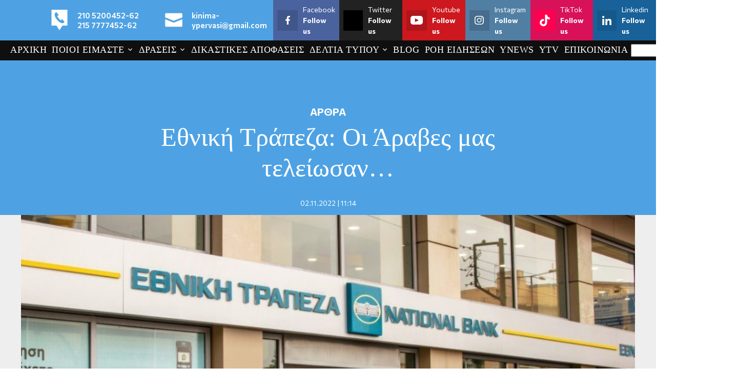

--- FILE ---
content_type: text/html; charset=UTF-8
request_url: https://www.kinima-ypervasi.gr/%CE%B5%CE%B8%CE%BD%CE%B9%CE%BA%CE%AE-%CF%84%CF%81%CE%AC%CF%80%CE%B5%CE%B6%CE%B1-%CE%BF%CE%B9-%CE%AC%CF%81%CE%B1%CE%B2%CE%B5%CF%82-%CE%BC%CE%B1%CF%82-%CF%84%CE%B5%CE%BB%CE%B5%CE%AF%CF%89%CF%83%CE%B1/
body_size: 25422
content:
<!DOCTYPE html>
<html lang="el">
<head>
  <meta charset="UTF-8">
  <meta name=viewport content="width=device-width, user-scalable=no, maximum-scale=1, initial-scale=1">
  <title>Εθνική Τράπεζα: Οι Άραβες μας τελείωσαν... - Κίνημα Υπέρβαση</title>
  	<style>img:is([sizes="auto" i], [sizes^="auto," i]) { contain-intrinsic-size: 3000px 1500px }</style>
	
<!-- Search Engine Optimization by Rank Math PRO - https://rankmath.com/ -->
<meta name="description" content="Εθνική Τράπεζα: Οι Άραβες μας τελείωσαν..."/>
<meta name="robots" content="follow, index, max-snippet:-1, max-video-preview:-1, max-image-preview:large"/>
<link rel="canonical" href="https://www.kinima-ypervasi.gr/%ce%b5%ce%b8%ce%bd%ce%b9%ce%ba%ce%ae-%cf%84%cf%81%ce%ac%cf%80%ce%b5%ce%b6%ce%b1-%ce%bf%ce%b9-%ce%ac%cf%81%ce%b1%ce%b2%ce%b5%cf%82-%ce%bc%ce%b1%cf%82-%cf%84%ce%b5%ce%bb%ce%b5%ce%af%cf%89%cf%83%ce%b1/" />
<meta property="og:locale" content="el_GR" />
<meta property="og:type" content="article" />
<meta property="og:title" content="Εθνική Τράπεζα: Οι Άραβες μας τελείωσαν... - Κίνημα Υπέρβαση" />
<meta property="og:description" content="Εθνική Τράπεζα: Οι Άραβες μας τελείωσαν..." />
<meta property="og:url" content="https://www.kinima-ypervasi.gr/%ce%b5%ce%b8%ce%bd%ce%b9%ce%ba%ce%ae-%cf%84%cf%81%ce%ac%cf%80%ce%b5%ce%b6%ce%b1-%ce%bf%ce%b9-%ce%ac%cf%81%ce%b1%ce%b2%ce%b5%cf%82-%ce%bc%ce%b1%cf%82-%cf%84%ce%b5%ce%bb%ce%b5%ce%af%cf%89%cf%83%ce%b1/" />
<meta property="og:site_name" content="Κίνημα Υπέρβαση" />
<meta property="article:publisher" content="https://www.facebook.com/kinimaypervasi.gr" />
<meta property="article:section" content="ΑΡΘΡΑ" />
<meta property="og:image" content="https://www.kinima-ypervasi.gr/wp-content/uploads/2022/09/εθνικη.jpg" />
<meta property="og:image:secure_url" content="https://www.kinima-ypervasi.gr/wp-content/uploads/2022/09/εθνικη.jpg" />
<meta property="og:image:width" content="940" />
<meta property="og:image:height" content="565" />
<meta property="og:image:alt" content="εθνική τράπεζα" />
<meta property="og:image:type" content="image/jpeg" />
<meta property="article:published_time" content="2022-11-02T11:14:18+02:00" />
<meta name="twitter:card" content="summary_large_image" />
<meta name="twitter:title" content="Εθνική Τράπεζα: Οι Άραβες μας τελείωσαν... - Κίνημα Υπέρβαση" />
<meta name="twitter:description" content="Εθνική Τράπεζα: Οι Άραβες μας τελείωσαν..." />
<meta name="twitter:site" content="@Kinima_Ypervasi" />
<meta name="twitter:creator" content="@Kinima_Ypervasi" />
<meta name="twitter:image" content="https://www.kinima-ypervasi.gr/wp-content/uploads/2022/09/εθνικη.jpg" />
<meta name="twitter:label1" content="Written by" />
<meta name="twitter:data1" content="Kostas" />
<meta name="twitter:label2" content="Time to read" />
<meta name="twitter:data2" content="Less than a minute" />
<script type="application/ld+json" class="rank-math-schema-pro">{"@context":"https://schema.org","@graph":[{"@type":"Place","@id":"https://www.kinima-ypervasi.gr/#place","address":{"@type":"PostalAddress","streetAddress":"\u0391\u03b3\u03af\u03bf\u03c5 \u039a\u03c9\u03bd\u03c3\u03c4\u03b1\u03bd\u03c4\u03af\u03bd\u03bf\u03c5 2","addressLocality":"\u0391\u03b8\u03ae\u03bd\u03b1","addressRegion":"\u0391\u03c4\u03c4\u03b9\u03ba\u03ae","postalCode":"10431","addressCountry":"\u0395\u03bb\u03bb\u03ac\u03b4\u03b1"}},{"@type":"Organization","@id":"https://www.kinima-ypervasi.gr/#organization","name":"Kinima Ypervasi","url":"https://kinima-ypervasi.gr/","sameAs":["https://www.facebook.com/kinimaypervasi.gr","https://twitter.com/Kinima_Ypervasi"],"email":"ypervasi.gr@gmail.com","address":{"@type":"PostalAddress","streetAddress":"\u0391\u03b3\u03af\u03bf\u03c5 \u039a\u03c9\u03bd\u03c3\u03c4\u03b1\u03bd\u03c4\u03af\u03bd\u03bf\u03c5 2","addressLocality":"\u0391\u03b8\u03ae\u03bd\u03b1","addressRegion":"\u0391\u03c4\u03c4\u03b9\u03ba\u03ae","postalCode":"10431","addressCountry":"\u0395\u03bb\u03bb\u03ac\u03b4\u03b1"},"logo":{"@type":"ImageObject","@id":"https://www.kinima-ypervasi.gr/#logo","url":"https://www.kinima-ypervasi.gr/wp-content/uploads/2022/09/ypervasi-logo.jpg","contentUrl":"https://www.kinima-ypervasi.gr/wp-content/uploads/2022/09/ypervasi-logo.jpg","caption":"\u039a\u03af\u03bd\u03b7\u03bc\u03b1 \u03a5\u03c0\u03ad\u03c1\u03b2\u03b1\u03c3\u03b7","inLanguage":"el","width":"468","height":"468"},"contactPoint":[{"@type":"ContactPoint","telephone":"+30-210-5200-452","contactType":"customer support"},{"@type":"ContactPoint","telephone":"+30-210-5200-453","contactType":"customer support"}],"location":{"@id":"https://www.kinima-ypervasi.gr/#place"}},{"@type":"WebSite","@id":"https://www.kinima-ypervasi.gr/#website","url":"https://www.kinima-ypervasi.gr","name":"\u039a\u03af\u03bd\u03b7\u03bc\u03b1 \u03a5\u03c0\u03ad\u03c1\u03b2\u03b1\u03c3\u03b7","alternateName":"\u03a5\u03a0\u0395\u03a1\u0392\u0391\u03a3\u0397","publisher":{"@id":"https://www.kinima-ypervasi.gr/#organization"},"inLanguage":"el"},{"@type":"ImageObject","@id":"https://www.kinima-ypervasi.gr/wp-content/uploads/2022/09/\u03b5\u03b8\u03bd\u03b9\u03ba\u03b7.jpg","url":"https://www.kinima-ypervasi.gr/wp-content/uploads/2022/09/\u03b5\u03b8\u03bd\u03b9\u03ba\u03b7.jpg","width":"940","height":"565","inLanguage":"el"},{"@type":"WebPage","@id":"https://www.kinima-ypervasi.gr/%ce%b5%ce%b8%ce%bd%ce%b9%ce%ba%ce%ae-%cf%84%cf%81%ce%ac%cf%80%ce%b5%ce%b6%ce%b1-%ce%bf%ce%b9-%ce%ac%cf%81%ce%b1%ce%b2%ce%b5%cf%82-%ce%bc%ce%b1%cf%82-%cf%84%ce%b5%ce%bb%ce%b5%ce%af%cf%89%cf%83%ce%b1/#webpage","url":"https://www.kinima-ypervasi.gr/%ce%b5%ce%b8%ce%bd%ce%b9%ce%ba%ce%ae-%cf%84%cf%81%ce%ac%cf%80%ce%b5%ce%b6%ce%b1-%ce%bf%ce%b9-%ce%ac%cf%81%ce%b1%ce%b2%ce%b5%cf%82-%ce%bc%ce%b1%cf%82-%cf%84%ce%b5%ce%bb%ce%b5%ce%af%cf%89%cf%83%ce%b1/","name":"\u0395\u03b8\u03bd\u03b9\u03ba\u03ae \u03a4\u03c1\u03ac\u03c0\u03b5\u03b6\u03b1: \u039f\u03b9 \u0386\u03c1\u03b1\u03b2\u03b5\u03c2 \u03bc\u03b1\u03c2 \u03c4\u03b5\u03bb\u03b5\u03af\u03c9\u03c3\u03b1\u03bd... - \u039a\u03af\u03bd\u03b7\u03bc\u03b1 \u03a5\u03c0\u03ad\u03c1\u03b2\u03b1\u03c3\u03b7","datePublished":"2022-11-02T11:14:18+02:00","dateModified":"2022-11-02T11:14:18+02:00","isPartOf":{"@id":"https://www.kinima-ypervasi.gr/#website"},"primaryImageOfPage":{"@id":"https://www.kinima-ypervasi.gr/wp-content/uploads/2022/09/\u03b5\u03b8\u03bd\u03b9\u03ba\u03b7.jpg"},"inLanguage":"el"},{"@type":"Person","@id":"https://www.kinima-ypervasi.gr/author/kostas/","name":"Kostas","url":"https://www.kinima-ypervasi.gr/author/kostas/","image":{"@type":"ImageObject","@id":"https://secure.gravatar.com/avatar/42b9656c79670703203f93b285f8187f?s=96&amp;d=mm&amp;r=g","url":"https://secure.gravatar.com/avatar/42b9656c79670703203f93b285f8187f?s=96&amp;d=mm&amp;r=g","caption":"Kostas","inLanguage":"el"},"worksFor":{"@id":"https://www.kinima-ypervasi.gr/#organization"}},{"@type":"NewsArticle","headline":"\u0395\u03b8\u03bd\u03b9\u03ba\u03ae \u03a4\u03c1\u03ac\u03c0\u03b5\u03b6\u03b1: \u039f\u03b9 \u0386\u03c1\u03b1\u03b2\u03b5\u03c2 \u03bc\u03b1\u03c2 \u03c4\u03b5\u03bb\u03b5\u03af\u03c9\u03c3\u03b1\u03bd... - \u039a\u03af\u03bd\u03b7\u03bc\u03b1 \u03a5\u03c0\u03ad\u03c1\u03b2\u03b1\u03c3\u03b7","keywords":"\u03b5\u03b8\u03bd\u03b9\u03ba\u03ae \u03c4\u03c1\u03ac\u03c0\u03b5\u03b6\u03b1","datePublished":"2022-11-02T11:14:18+02:00","dateModified":"2022-11-02T11:14:18+02:00","articleSection":"\u0391\u03a1\u0398\u03a1\u0391","author":{"@id":"https://www.kinima-ypervasi.gr/author/kostas/","name":"Kostas"},"publisher":{"@id":"https://www.kinima-ypervasi.gr/#organization"},"description":"\u0395\u03b8\u03bd\u03b9\u03ba\u03ae \u03a4\u03c1\u03ac\u03c0\u03b5\u03b6\u03b1: \u039f\u03b9 \u0386\u03c1\u03b1\u03b2\u03b5\u03c2 \u03bc\u03b1\u03c2 \u03c4\u03b5\u03bb\u03b5\u03af\u03c9\u03c3\u03b1\u03bd...","copyrightYear":"2022","copyrightHolder":{"@id":"https://www.kinima-ypervasi.gr/#organization"},"name":"\u0395\u03b8\u03bd\u03b9\u03ba\u03ae \u03a4\u03c1\u03ac\u03c0\u03b5\u03b6\u03b1: \u039f\u03b9 \u0386\u03c1\u03b1\u03b2\u03b5\u03c2 \u03bc\u03b1\u03c2 \u03c4\u03b5\u03bb\u03b5\u03af\u03c9\u03c3\u03b1\u03bd... - \u039a\u03af\u03bd\u03b7\u03bc\u03b1 \u03a5\u03c0\u03ad\u03c1\u03b2\u03b1\u03c3\u03b7","@id":"https://www.kinima-ypervasi.gr/%ce%b5%ce%b8%ce%bd%ce%b9%ce%ba%ce%ae-%cf%84%cf%81%ce%ac%cf%80%ce%b5%ce%b6%ce%b1-%ce%bf%ce%b9-%ce%ac%cf%81%ce%b1%ce%b2%ce%b5%cf%82-%ce%bc%ce%b1%cf%82-%cf%84%ce%b5%ce%bb%ce%b5%ce%af%cf%89%cf%83%ce%b1/#richSnippet","isPartOf":{"@id":"https://www.kinima-ypervasi.gr/%ce%b5%ce%b8%ce%bd%ce%b9%ce%ba%ce%ae-%cf%84%cf%81%ce%ac%cf%80%ce%b5%ce%b6%ce%b1-%ce%bf%ce%b9-%ce%ac%cf%81%ce%b1%ce%b2%ce%b5%cf%82-%ce%bc%ce%b1%cf%82-%cf%84%ce%b5%ce%bb%ce%b5%ce%af%cf%89%cf%83%ce%b1/#webpage"},"image":{"@id":"https://www.kinima-ypervasi.gr/wp-content/uploads/2022/09/\u03b5\u03b8\u03bd\u03b9\u03ba\u03b7.jpg"},"inLanguage":"el","mainEntityOfPage":{"@id":"https://www.kinima-ypervasi.gr/%ce%b5%ce%b8%ce%bd%ce%b9%ce%ba%ce%ae-%cf%84%cf%81%ce%ac%cf%80%ce%b5%ce%b6%ce%b1-%ce%bf%ce%b9-%ce%ac%cf%81%ce%b1%ce%b2%ce%b5%cf%82-%ce%bc%ce%b1%cf%82-%cf%84%ce%b5%ce%bb%ce%b5%ce%af%cf%89%cf%83%ce%b1/#webpage"}}]}</script>
<!-- /Rank Math WordPress SEO plugin -->

<script type="text/javascript">
/* <![CDATA[ */
window._wpemojiSettings = {"baseUrl":"https:\/\/s.w.org\/images\/core\/emoji\/15.0.3\/72x72\/","ext":".png","svgUrl":"https:\/\/s.w.org\/images\/core\/emoji\/15.0.3\/svg\/","svgExt":".svg","source":{"concatemoji":"https:\/\/www.kinima-ypervasi.gr\/wp-includes\/js\/wp-emoji-release.min.js?ver=6.7.4"}};
/*! This file is auto-generated */
!function(i,n){var o,s,e;function c(e){try{var t={supportTests:e,timestamp:(new Date).valueOf()};sessionStorage.setItem(o,JSON.stringify(t))}catch(e){}}function p(e,t,n){e.clearRect(0,0,e.canvas.width,e.canvas.height),e.fillText(t,0,0);var t=new Uint32Array(e.getImageData(0,0,e.canvas.width,e.canvas.height).data),r=(e.clearRect(0,0,e.canvas.width,e.canvas.height),e.fillText(n,0,0),new Uint32Array(e.getImageData(0,0,e.canvas.width,e.canvas.height).data));return t.every(function(e,t){return e===r[t]})}function u(e,t,n){switch(t){case"flag":return n(e,"\ud83c\udff3\ufe0f\u200d\u26a7\ufe0f","\ud83c\udff3\ufe0f\u200b\u26a7\ufe0f")?!1:!n(e,"\ud83c\uddfa\ud83c\uddf3","\ud83c\uddfa\u200b\ud83c\uddf3")&&!n(e,"\ud83c\udff4\udb40\udc67\udb40\udc62\udb40\udc65\udb40\udc6e\udb40\udc67\udb40\udc7f","\ud83c\udff4\u200b\udb40\udc67\u200b\udb40\udc62\u200b\udb40\udc65\u200b\udb40\udc6e\u200b\udb40\udc67\u200b\udb40\udc7f");case"emoji":return!n(e,"\ud83d\udc26\u200d\u2b1b","\ud83d\udc26\u200b\u2b1b")}return!1}function f(e,t,n){var r="undefined"!=typeof WorkerGlobalScope&&self instanceof WorkerGlobalScope?new OffscreenCanvas(300,150):i.createElement("canvas"),a=r.getContext("2d",{willReadFrequently:!0}),o=(a.textBaseline="top",a.font="600 32px Arial",{});return e.forEach(function(e){o[e]=t(a,e,n)}),o}function t(e){var t=i.createElement("script");t.src=e,t.defer=!0,i.head.appendChild(t)}"undefined"!=typeof Promise&&(o="wpEmojiSettingsSupports",s=["flag","emoji"],n.supports={everything:!0,everythingExceptFlag:!0},e=new Promise(function(e){i.addEventListener("DOMContentLoaded",e,{once:!0})}),new Promise(function(t){var n=function(){try{var e=JSON.parse(sessionStorage.getItem(o));if("object"==typeof e&&"number"==typeof e.timestamp&&(new Date).valueOf()<e.timestamp+604800&&"object"==typeof e.supportTests)return e.supportTests}catch(e){}return null}();if(!n){if("undefined"!=typeof Worker&&"undefined"!=typeof OffscreenCanvas&&"undefined"!=typeof URL&&URL.createObjectURL&&"undefined"!=typeof Blob)try{var e="postMessage("+f.toString()+"("+[JSON.stringify(s),u.toString(),p.toString()].join(",")+"));",r=new Blob([e],{type:"text/javascript"}),a=new Worker(URL.createObjectURL(r),{name:"wpTestEmojiSupports"});return void(a.onmessage=function(e){c(n=e.data),a.terminate(),t(n)})}catch(e){}c(n=f(s,u,p))}t(n)}).then(function(e){for(var t in e)n.supports[t]=e[t],n.supports.everything=n.supports.everything&&n.supports[t],"flag"!==t&&(n.supports.everythingExceptFlag=n.supports.everythingExceptFlag&&n.supports[t]);n.supports.everythingExceptFlag=n.supports.everythingExceptFlag&&!n.supports.flag,n.DOMReady=!1,n.readyCallback=function(){n.DOMReady=!0}}).then(function(){return e}).then(function(){var e;n.supports.everything||(n.readyCallback(),(e=n.source||{}).concatemoji?t(e.concatemoji):e.wpemoji&&e.twemoji&&(t(e.twemoji),t(e.wpemoji)))}))}((window,document),window._wpemojiSettings);
/* ]]> */
</script>
<style id='wp-emoji-styles-inline-css' type='text/css'>

	img.wp-smiley, img.emoji {
		display: inline !important;
		border: none !important;
		box-shadow: none !important;
		height: 1em !important;
		width: 1em !important;
		margin: 0 0.07em !important;
		vertical-align: -0.1em !important;
		background: none !important;
		padding: 0 !important;
	}
</style>
<link rel='stylesheet' id='wp-block-library-css' href='https://www.kinima-ypervasi.gr/wp-includes/css/dist/block-library/style.min.css?ver=6.7.4' type='text/css' media='all' />
<style id='classic-theme-styles-inline-css' type='text/css'>
/*! This file is auto-generated */
.wp-block-button__link{color:#fff;background-color:#32373c;border-radius:9999px;box-shadow:none;text-decoration:none;padding:calc(.667em + 2px) calc(1.333em + 2px);font-size:1.125em}.wp-block-file__button{background:#32373c;color:#fff;text-decoration:none}
</style>
<style id='global-styles-inline-css' type='text/css'>
:root{--wp--preset--aspect-ratio--square: 1;--wp--preset--aspect-ratio--4-3: 4/3;--wp--preset--aspect-ratio--3-4: 3/4;--wp--preset--aspect-ratio--3-2: 3/2;--wp--preset--aspect-ratio--2-3: 2/3;--wp--preset--aspect-ratio--16-9: 16/9;--wp--preset--aspect-ratio--9-16: 9/16;--wp--preset--color--black: #000000;--wp--preset--color--cyan-bluish-gray: #abb8c3;--wp--preset--color--white: #ffffff;--wp--preset--color--pale-pink: #f78da7;--wp--preset--color--vivid-red: #cf2e2e;--wp--preset--color--luminous-vivid-orange: #ff6900;--wp--preset--color--luminous-vivid-amber: #fcb900;--wp--preset--color--light-green-cyan: #7bdcb5;--wp--preset--color--vivid-green-cyan: #00d084;--wp--preset--color--pale-cyan-blue: #8ed1fc;--wp--preset--color--vivid-cyan-blue: #0693e3;--wp--preset--color--vivid-purple: #9b51e0;--wp--preset--gradient--vivid-cyan-blue-to-vivid-purple: linear-gradient(135deg,rgba(6,147,227,1) 0%,rgb(155,81,224) 100%);--wp--preset--gradient--light-green-cyan-to-vivid-green-cyan: linear-gradient(135deg,rgb(122,220,180) 0%,rgb(0,208,130) 100%);--wp--preset--gradient--luminous-vivid-amber-to-luminous-vivid-orange: linear-gradient(135deg,rgba(252,185,0,1) 0%,rgba(255,105,0,1) 100%);--wp--preset--gradient--luminous-vivid-orange-to-vivid-red: linear-gradient(135deg,rgba(255,105,0,1) 0%,rgb(207,46,46) 100%);--wp--preset--gradient--very-light-gray-to-cyan-bluish-gray: linear-gradient(135deg,rgb(238,238,238) 0%,rgb(169,184,195) 100%);--wp--preset--gradient--cool-to-warm-spectrum: linear-gradient(135deg,rgb(74,234,220) 0%,rgb(151,120,209) 20%,rgb(207,42,186) 40%,rgb(238,44,130) 60%,rgb(251,105,98) 80%,rgb(254,248,76) 100%);--wp--preset--gradient--blush-light-purple: linear-gradient(135deg,rgb(255,206,236) 0%,rgb(152,150,240) 100%);--wp--preset--gradient--blush-bordeaux: linear-gradient(135deg,rgb(254,205,165) 0%,rgb(254,45,45) 50%,rgb(107,0,62) 100%);--wp--preset--gradient--luminous-dusk: linear-gradient(135deg,rgb(255,203,112) 0%,rgb(199,81,192) 50%,rgb(65,88,208) 100%);--wp--preset--gradient--pale-ocean: linear-gradient(135deg,rgb(255,245,203) 0%,rgb(182,227,212) 50%,rgb(51,167,181) 100%);--wp--preset--gradient--electric-grass: linear-gradient(135deg,rgb(202,248,128) 0%,rgb(113,206,126) 100%);--wp--preset--gradient--midnight: linear-gradient(135deg,rgb(2,3,129) 0%,rgb(40,116,252) 100%);--wp--preset--font-size--small: 13px;--wp--preset--font-size--medium: 20px;--wp--preset--font-size--large: 36px;--wp--preset--font-size--x-large: 42px;--wp--preset--spacing--20: 0.44rem;--wp--preset--spacing--30: 0.67rem;--wp--preset--spacing--40: 1rem;--wp--preset--spacing--50: 1.5rem;--wp--preset--spacing--60: 2.25rem;--wp--preset--spacing--70: 3.38rem;--wp--preset--spacing--80: 5.06rem;--wp--preset--shadow--natural: 6px 6px 9px rgba(0, 0, 0, 0.2);--wp--preset--shadow--deep: 12px 12px 50px rgba(0, 0, 0, 0.4);--wp--preset--shadow--sharp: 6px 6px 0px rgba(0, 0, 0, 0.2);--wp--preset--shadow--outlined: 6px 6px 0px -3px rgba(255, 255, 255, 1), 6px 6px rgba(0, 0, 0, 1);--wp--preset--shadow--crisp: 6px 6px 0px rgba(0, 0, 0, 1);}:where(.is-layout-flex){gap: 0.5em;}:where(.is-layout-grid){gap: 0.5em;}body .is-layout-flex{display: flex;}.is-layout-flex{flex-wrap: wrap;align-items: center;}.is-layout-flex > :is(*, div){margin: 0;}body .is-layout-grid{display: grid;}.is-layout-grid > :is(*, div){margin: 0;}:where(.wp-block-columns.is-layout-flex){gap: 2em;}:where(.wp-block-columns.is-layout-grid){gap: 2em;}:where(.wp-block-post-template.is-layout-flex){gap: 1.25em;}:where(.wp-block-post-template.is-layout-grid){gap: 1.25em;}.has-black-color{color: var(--wp--preset--color--black) !important;}.has-cyan-bluish-gray-color{color: var(--wp--preset--color--cyan-bluish-gray) !important;}.has-white-color{color: var(--wp--preset--color--white) !important;}.has-pale-pink-color{color: var(--wp--preset--color--pale-pink) !important;}.has-vivid-red-color{color: var(--wp--preset--color--vivid-red) !important;}.has-luminous-vivid-orange-color{color: var(--wp--preset--color--luminous-vivid-orange) !important;}.has-luminous-vivid-amber-color{color: var(--wp--preset--color--luminous-vivid-amber) !important;}.has-light-green-cyan-color{color: var(--wp--preset--color--light-green-cyan) !important;}.has-vivid-green-cyan-color{color: var(--wp--preset--color--vivid-green-cyan) !important;}.has-pale-cyan-blue-color{color: var(--wp--preset--color--pale-cyan-blue) !important;}.has-vivid-cyan-blue-color{color: var(--wp--preset--color--vivid-cyan-blue) !important;}.has-vivid-purple-color{color: var(--wp--preset--color--vivid-purple) !important;}.has-black-background-color{background-color: var(--wp--preset--color--black) !important;}.has-cyan-bluish-gray-background-color{background-color: var(--wp--preset--color--cyan-bluish-gray) !important;}.has-white-background-color{background-color: var(--wp--preset--color--white) !important;}.has-pale-pink-background-color{background-color: var(--wp--preset--color--pale-pink) !important;}.has-vivid-red-background-color{background-color: var(--wp--preset--color--vivid-red) !important;}.has-luminous-vivid-orange-background-color{background-color: var(--wp--preset--color--luminous-vivid-orange) !important;}.has-luminous-vivid-amber-background-color{background-color: var(--wp--preset--color--luminous-vivid-amber) !important;}.has-light-green-cyan-background-color{background-color: var(--wp--preset--color--light-green-cyan) !important;}.has-vivid-green-cyan-background-color{background-color: var(--wp--preset--color--vivid-green-cyan) !important;}.has-pale-cyan-blue-background-color{background-color: var(--wp--preset--color--pale-cyan-blue) !important;}.has-vivid-cyan-blue-background-color{background-color: var(--wp--preset--color--vivid-cyan-blue) !important;}.has-vivid-purple-background-color{background-color: var(--wp--preset--color--vivid-purple) !important;}.has-black-border-color{border-color: var(--wp--preset--color--black) !important;}.has-cyan-bluish-gray-border-color{border-color: var(--wp--preset--color--cyan-bluish-gray) !important;}.has-white-border-color{border-color: var(--wp--preset--color--white) !important;}.has-pale-pink-border-color{border-color: var(--wp--preset--color--pale-pink) !important;}.has-vivid-red-border-color{border-color: var(--wp--preset--color--vivid-red) !important;}.has-luminous-vivid-orange-border-color{border-color: var(--wp--preset--color--luminous-vivid-orange) !important;}.has-luminous-vivid-amber-border-color{border-color: var(--wp--preset--color--luminous-vivid-amber) !important;}.has-light-green-cyan-border-color{border-color: var(--wp--preset--color--light-green-cyan) !important;}.has-vivid-green-cyan-border-color{border-color: var(--wp--preset--color--vivid-green-cyan) !important;}.has-pale-cyan-blue-border-color{border-color: var(--wp--preset--color--pale-cyan-blue) !important;}.has-vivid-cyan-blue-border-color{border-color: var(--wp--preset--color--vivid-cyan-blue) !important;}.has-vivid-purple-border-color{border-color: var(--wp--preset--color--vivid-purple) !important;}.has-vivid-cyan-blue-to-vivid-purple-gradient-background{background: var(--wp--preset--gradient--vivid-cyan-blue-to-vivid-purple) !important;}.has-light-green-cyan-to-vivid-green-cyan-gradient-background{background: var(--wp--preset--gradient--light-green-cyan-to-vivid-green-cyan) !important;}.has-luminous-vivid-amber-to-luminous-vivid-orange-gradient-background{background: var(--wp--preset--gradient--luminous-vivid-amber-to-luminous-vivid-orange) !important;}.has-luminous-vivid-orange-to-vivid-red-gradient-background{background: var(--wp--preset--gradient--luminous-vivid-orange-to-vivid-red) !important;}.has-very-light-gray-to-cyan-bluish-gray-gradient-background{background: var(--wp--preset--gradient--very-light-gray-to-cyan-bluish-gray) !important;}.has-cool-to-warm-spectrum-gradient-background{background: var(--wp--preset--gradient--cool-to-warm-spectrum) !important;}.has-blush-light-purple-gradient-background{background: var(--wp--preset--gradient--blush-light-purple) !important;}.has-blush-bordeaux-gradient-background{background: var(--wp--preset--gradient--blush-bordeaux) !important;}.has-luminous-dusk-gradient-background{background: var(--wp--preset--gradient--luminous-dusk) !important;}.has-pale-ocean-gradient-background{background: var(--wp--preset--gradient--pale-ocean) !important;}.has-electric-grass-gradient-background{background: var(--wp--preset--gradient--electric-grass) !important;}.has-midnight-gradient-background{background: var(--wp--preset--gradient--midnight) !important;}.has-small-font-size{font-size: var(--wp--preset--font-size--small) !important;}.has-medium-font-size{font-size: var(--wp--preset--font-size--medium) !important;}.has-large-font-size{font-size: var(--wp--preset--font-size--large) !important;}.has-x-large-font-size{font-size: var(--wp--preset--font-size--x-large) !important;}
:where(.wp-block-post-template.is-layout-flex){gap: 1.25em;}:where(.wp-block-post-template.is-layout-grid){gap: 1.25em;}
:where(.wp-block-columns.is-layout-flex){gap: 2em;}:where(.wp-block-columns.is-layout-grid){gap: 2em;}
:root :where(.wp-block-pullquote){font-size: 1.5em;line-height: 1.6;}
</style>
<link rel='stylesheet' id='contact-form-7-css' href='https://www.kinima-ypervasi.gr/wp-content/plugins/contact-form-7/includes/css/styles.css?ver=6.1.4' type='text/css' media='all' />
<link rel='stylesheet' id='ypervasi-style-css' href='https://www.kinima-ypervasi.gr/wp-content/themes/whsk_ypervasi/style.css?ver=6.7.4' type='text/css' media='all' />
<link rel='stylesheet' id='format-css' href='https://www.kinima-ypervasi.gr/wp-content/themes/whsk_ypervasi/common/css/format.css?ver=0.1' type='text/css' media='all' />
<link rel='stylesheet' id='dashicons-css' href='https://www.kinima-ypervasi.gr/wp-includes/css/dashicons.min.css?ver=6.7.4' type='text/css' media='all' />
<link rel='stylesheet' id='single-css' href='https://www.kinima-ypervasi.gr/wp-content/themes/whsk_ypervasi/common/css/single.css?ver=0.1' type='text/css' media='all' />
<script type="text/javascript" src="https://www.kinima-ypervasi.gr/wp-content/themes/whsk_ypervasi/common/js/jquery.3.6.3.min.js?ver=6.7.4" id="jquery.3.6.3-js"></script>
<link rel="https://api.w.org/" href="https://www.kinima-ypervasi.gr/wp-json/" /><link rel="alternate" title="JSON" type="application/json" href="https://www.kinima-ypervasi.gr/wp-json/wp/v2/posts/19207" /><link rel="EditURI" type="application/rsd+xml" title="RSD" href="https://www.kinima-ypervasi.gr/xmlrpc.php?rsd" />
<meta name="generator" content="WordPress 6.7.4" />
<link rel='shortlink' href='https://www.kinima-ypervasi.gr/?p=19207' />
<link rel="alternate" title="oEmbed (JSON)" type="application/json+oembed" href="https://www.kinima-ypervasi.gr/wp-json/oembed/1.0/embed?url=https%3A%2F%2Fwww.kinima-ypervasi.gr%2F%25ce%25b5%25ce%25b8%25ce%25bd%25ce%25b9%25ce%25ba%25ce%25ae-%25cf%2584%25cf%2581%25ce%25ac%25cf%2580%25ce%25b5%25ce%25b6%25ce%25b1-%25ce%25bf%25ce%25b9-%25ce%25ac%25cf%2581%25ce%25b1%25ce%25b2%25ce%25b5%25cf%2582-%25ce%25bc%25ce%25b1%25cf%2582-%25cf%2584%25ce%25b5%25ce%25bb%25ce%25b5%25ce%25af%25cf%2589%25cf%2583%25ce%25b1%2F" />
<link rel="alternate" title="oEmbed (XML)" type="text/xml+oembed" href="https://www.kinima-ypervasi.gr/wp-json/oembed/1.0/embed?url=https%3A%2F%2Fwww.kinima-ypervasi.gr%2F%25ce%25b5%25ce%25b8%25ce%25bd%25ce%25b9%25ce%25ba%25ce%25ae-%25cf%2584%25cf%2581%25ce%25ac%25cf%2580%25ce%25b5%25ce%25b6%25ce%25b1-%25ce%25bf%25ce%25b9-%25ce%25ac%25cf%2581%25ce%25b1%25ce%25b2%25ce%25b5%25cf%2582-%25ce%25bc%25ce%25b1%25cf%2582-%25cf%2584%25ce%25b5%25ce%25bb%25ce%25b5%25ce%25af%25cf%2589%25cf%2583%25ce%25b1%2F&#038;format=xml" />
  <link rel="icon" type="image/x-icon" href="https://www.kinima-ypervasi.gr/wp-content/themes/whsk_ypervasi/common/imgs/logo-mini.png">

  <link rel="preconnect" href="https://fonts.googleapis.com">
  <link rel="preconnect" href="https://fonts.gstatic.com" crossorigin>
  <link rel="preload" href="https://fonts.googleapis.com/css2?family=Commissioner:wght@100..900&display=swap" as="fetch" crossorigin="anonymous">   
  <link href="https://fonts.googleapis.com/css2?family=Commissioner:wght@100..900&display=swap" rel="stylesheet">
  

  <link rel="stylesheet" href="https://cdn.jsdelivr.net/npm/swiper@11/swiper-bundle.min.css" />
  
<style>
figure,
.thumb-holder{margin:0}

.paper__image img {
    width: auto;
    height: auto;
}  
</style>  
  
<!-- Google tag (gtag.js) -->
<script async src="https://www.googletagmanager.com/gtag/js?id=G-M7VS90F6ML"></script>
<script>
  window.dataLayer = window.dataLayer || [];
  function gtag(){dataLayer.push(arguments);}
  gtag('js', new Date());

  gtag('config', 'G-M7VS90F6ML');
</script>  
  
</head>

<body class="post-template-default single single-post postid-19207 single-format-standard ypervasibg">

  <div class="page">

    <header class="main-header">
      <div class="top__header">
        <div class="maxgridrow p-0">
          <div class="columns is-gapless level is-mobile is-multiline">
            <div class="column is-5-desktop is-full-touch">
              <div class="contact-items p-3">
                <div class="columns is-mobile">
                  <div class="column is-2 is-hidden-mobile"></div>
                  <div class="column is-5 is-6-mobile">
                    <div class="columns level is-mobile">
                      <div class="column is-narrow">
                        <div class="header-svg">
                          <svg height="64px" width="64px" version="1.1" id="Capa_1" xmlns="http://www.w3.org/2000/svg" xmlns:xlink="http://www.w3.org/1999/xlink" viewBox="0 0 465.959 465.959" xml:space="preserve" fill="#000000">
                            <g id="SVGRepo_bgCarrier" stroke-width="0"></g>
                            <g id="SVGRepo_tracerCarrier" stroke-linecap="round" stroke-linejoin="round"></g>
                            <g id="SVGRepo_iconCarrier">
                              <g>
                                <g>
                                  <g>
                                    <path style="fill:#010002;" d="M52.334,0v361.271H165.99l66.965,104.687l66.965-104.687h113.705V0H52.334z M344.257,287.419 v0.029l-20.723,13.454c-13.278,9.057-69.837,19.013-146.25-74.507c-73.638-90.11-52.134-139.713-42.129-151.115l17.195-17.704 c4.064-3.39,10.132-2.931,13.561,1.212l44.747,53.472v0.029c3.283,3.908,3.117,9.995-1.202,13.629v0.039l-20.048,14.284 c-7.933,7.787-1.114,20.127,6.888,32.066l38.143,45.5c17.762,17.313,27.493,25.344,36.042,19.677l16.658-18.387 c4.084-3.39,10.093-2.941,13.571,1.212l44.747,53.433v0.078C348.722,277.707,348.546,283.784,344.257,287.419z"></path>
                                  </g>
                                </g>
                              </g>
                            </g>
                          </svg>
                        </div>
                      </div>
                      <div class="column">
                        <span class="is-block is-size-5-desktop is-size-5-tablet is-size-6-mobile is-white-color phone-number">210 5200452-62</span>
                        <span class="is-block is-size-5-desktop is-size-5-tablet is-size-6-mobile is-white-color phone-number">215 7777452-62</span>
                      </div>
                    </div>
                  </div>
                  <div class="column is-5 is-6-mobile">
                    <div class="columns level is-mobile">
                      <div class="column is-narrow">
                        <div class="header-svg">
                          <svg fill="#000000" width="64px" height="64px" viewBox="0 0 24 24" xmlns="http://www.w3.org/2000/svg">
                            <g id="SVGRepo_bgCarrier" stroke-width="0"></g>
                            <g id="SVGRepo_tracerCarrier" stroke-linecap="round" stroke-linejoin="round"></g>
                            <g id="SVGRepo_iconCarrier">
                              <path d="M22,5V9L12,13,2,9V5A1,1,0,0,1,3,4H21A1,1,0,0,1,22,5ZM2,11.154V19a1,1,0,0,0,1,1H21a1,1,0,0,0,1-1V11.154l-10,4Z"></path>
                            </g>
                          </svg>
                        </div>
                      </div>
                      <div class="column">
                        <span class="is-block is-size-5-desktop is-size-5-tablet is-size-6-mobile is-white-color phone-number">kinima-ypervasi@gmail.com</span>
                      </div>
                    </div>
                  </div>
                </div>
              </div>
            </div>
            <div class="column is-7-desktop is-full-touch">
              <div class="social-icons">
                <div class="fb-follow padding-follow">
                  <a target="_blank" href="https://www.facebook.com/profile.php?id=61561320741098" class="is-flex">
                    <div class="icon-btn">
                      <svg xmlns="http://www.w3.org/2000/svg" width="9" height="17" viewBox="0 0 9 17">
                        <path id="Icon_awesome-facebook-f" data-name="Icon awesome-facebook-f" d="M10.02,9.563l.467-3.077H7.568v-2A1.53,1.53,0,0,1,9.283,2.827h1.327V.208A16,16,0,0,0,8.255,0c-2.4,0-3.974,1.474-3.974,4.141V6.486H1.609V9.563H4.281V17H7.568V9.563Z" transform="translate(-1.609)" fill="#262626"></path>
                      </svg>
                    </div>
                    <div class="follow-text">
                      <p>Facebook</p>
                      <p>Follow us</p>
                    </div>
                  </a>
                </div>
                <div class="twitter-follow padding-follow">
                  <a target="_blank" href="https://twitter.com/Kinima_Ypervasi" class="is-flex">
                    <div class="icon-btn">
                      <svg fill="#262626" xmlns="http://www.w3.org/2000/svg" viewBox="0 0 24 24" version="1.1">
                        <path d="M18.244 2.25h3.308l-7.227 8.26 8.502 11.24H16.17l-5.214-6.817L4.99 21.75H1.68l7.73-8.835L1.254 2.25H8.08l4.713 6.231zm-1.161 17.52h1.833L7.084 4.126H5.117z"></path>
                      </svg>
                    </div>
                    <div class="follow-text">
                      <p>Twitter</p>
                      <p>Follow us</p>
                    </div>
                  </a>
                </div>
                <div class="yt-follow padding-follow">
                  <a target="_blank" href="https://youtube.com/channel/UCV6j-hZeyTY4QSW1GC6ztDw" class="is-flex">
                    <div class="icon-btn">
                      <svg height="67px" width="67px" version="1.1" id="Layer_1" xmlns="http://www.w3.org/2000/svg" xmlns:xlink="http://www.w3.org/1999/xlink" viewBox="0 0 461.001 461.001" xml:space="preserve" fill="#FFFFFF">
                        <g id="SVGRepo_bgCarrier" stroke-width="0"></g>
                        <g id="SVGRepo_tracerCarrier" stroke-linecap="round" stroke-linejoin="round"></g>
                        <g id="SVGRepo_iconCarrier">
                          <g>
                            <path style="fill:#FFFFFF;" d="M365.257,67.393H95.744C42.866,67.393,0,110.259,0,163.137v134.728 c0,52.878,42.866,95.744,95.744,95.744h269.513c52.878,0,95.744-42.866,95.744-95.744V163.137 C461.001,110.259,418.135,67.393,365.257,67.393z M300.506,237.056l-126.06,60.123c-3.359,1.602-7.239-0.847-7.239-4.568V168.607 c0-3.774,3.982-6.22,7.348-4.514l126.06,63.881C304.363,229.873,304.298,235.248,300.506,237.056z"></path>
                          </g>
                        </g>
                      </svg>
                    </div>
                    <div class="follow-text">
                      <p>Youtube</p>
                      <p>Follow us</p>
                    </div>
                  </a>
                </div>
                <div class="insta-follow padding-follow">
                  <a target="_blank" href="https://instagram.com/ypervasi.gr" class="is-flex">
                    <div class="icon-btn">
                      <svg xmlns="http://www.w3.org/2000/svg" width="18" height="17.996" viewBox="0 0 18 17.996">
                        <path id="Icon_awesome-instagram" data-name="Icon awesome-instagram" d="M9,6.622a4.614,4.614,0,1,0,4.614,4.614A4.607,4.607,0,0,0,9,6.622Zm0,7.614a3,3,0,1,1,3-3A3.005,3.005,0,0,1,9,14.235Zm5.879-7.8A1.076,1.076,0,1,1,13.8,5.357,1.074,1.074,0,0,1,14.876,6.433Zm3.056,1.092a5.326,5.326,0,0,0-1.454-3.771A5.361,5.361,0,0,0,12.707,2.3c-1.486-.084-5.939-.084-7.425,0a5.353,5.353,0,0,0-3.771,1.45A5.343,5.343,0,0,0,.058,7.521c-.084,1.486-.084,5.939,0,7.425a5.326,5.326,0,0,0,1.454,3.771A5.368,5.368,0,0,0,5.282,20.17c1.486.084,5.939.084,7.425,0a5.326,5.326,0,0,0,3.771-1.454,5.361,5.361,0,0,0,1.454-3.771c.084-1.486.084-5.935,0-7.421ZM16.012,16.54A3.037,3.037,0,0,1,14.3,18.251c-1.185.47-4,.361-5.3.361s-4.124.1-5.3-.361A3.037,3.037,0,0,1,1.981,16.54c-.47-1.185-.361-4-.361-5.3s-.1-4.124.361-5.3A3.037,3.037,0,0,1,3.692,4.22c1.185-.47,4-.361,5.3-.361s4.124-.1,5.3.361a3.037,3.037,0,0,1,1.711,1.711c.47,1.185.361,4,.361,5.3S16.482,15.36,16.012,16.54Z" transform="translate(0.005 -2.238)" fill="#262626"></path>
                      </svg>
                    </div>
                    <div class="follow-text">
                      <p>Instagram</p>
                      <p>Follow us</p>
                    </div>
                  </a>
                </div>
                <div class="tik-follow padding-follow">
                  <a target="_blank" href="https://www.tiktok.com/@ypervasi" class="is-flex">
                    <div class="icon-btn">
                      <svg fill="#ffffff" width="64px" height="64px" viewBox="0 0 512 512" id="icons" xmlns="http://www.w3.org/2000/svg" stroke="#ffffff">
                        <g id="SVGRepo_bgCarrier" stroke-width="0"></g><g id="SVGRepo_tracerCarrier" stroke-linecap="round" stroke-linejoin="round"></g><g id="SVGRepo_iconCarrier"><path d="M412.19,118.66a109.27,109.27,0,0,1-9.45-5.5,132.87,132.87,0,0,1-24.27-20.62c-18.1-20.71-24.86-41.72-27.35-56.43h.1C349.14,23.9,350,16,350.13,16H267.69V334.78c0,4.28,0,8.51-.18,12.69,0,.52-.05,1-.08,1.56,0,.23,0,.47-.05.71,0,.06,0,.12,0,.18a70,70,0,0,1-35.22,55.56,68.8,68.8,0,0,1-34.11,9c-38.41,0-69.54-31.32-69.54-70s31.13-70,69.54-70a68.9,68.9,0,0,1,21.41,3.39l.1-83.94a153.14,153.14,0,0,0-118,34.52,161.79,161.79,0,0,0-35.3,43.53c-3.48,6-16.61,30.11-18.2,69.24-1,22.21,5.67,45.22,8.85,54.73v.2c2,5.6,9.75,24.71,22.38,40.82A167.53,167.53,0,0,0,115,470.66v-.2l.2.2C155.11,497.78,199.36,496,199.36,496c7.66-.31,33.32,0,62.46-13.81,32.32-15.31,50.72-38.12,50.72-38.12a158.46,158.46,0,0,0,27.64-45.93c7.46-19.61,9.95-43.13,9.95-52.53V176.49c1,.6,14.32,9.41,14.32,9.41s19.19,12.3,49.13,20.31c21.48,5.7,50.42,6.9,50.42,6.9V131.27C453.86,132.37,433.27,129.17,412.19,118.66Z"></path></g>
                    </svg>
                    </div>
                    <div class="follow-text">
                      <p>TikTok</p>
                      <p>Follow us</p>
                    </div>
                  </a>
                </div>
                <div class="linkedin-follow padding-follow">
                  <a target="_blank" href="https://gr.linkedin.com/in/ypervasi-movement-568844a2" class="is-flex">
                    <div class="icon-btn">
                      <svg xmlns="http://www.w3.org/2000/svg" width="18" height="18" viewBox="0 0 18 18">
                        <path id="Icon_awesome-linkedin-in" data-name="Icon awesome-linkedin-in" d="M4.029,18H.3V5.983H4.029ZM2.161,4.344A2.171,2.171,0,1,1,4.322,2.162,2.179,2.179,0,0,1,2.161,4.344ZM18,18H14.272V12.15c0-1.394-.028-3.182-1.94-3.182-1.94,0-2.238,1.515-2.238,3.082V18H6.367V5.983H9.946V7.622H10a3.921,3.921,0,0,1,3.531-1.941C17.306,5.682,18,8.169,18,11.4V18Z" transform="translate(0 -0.001)" fill="#262626"></path>
                      </svg>
                    </div>
                    <div class="follow-text">
                      <p>Linkedin</p>
                      <p>Follow us</p>
                    </div>
                  </a>
                </div>
              </div>
            </div>
          </div>
        </div>
      </div>
      <div class="header__menu">
        <div class="maxgridrow">
          <div class="inner_header_menu">
            <div class="mini-logo">
              <a href="/">
                <img src="https://www.kinima-ypervasi.gr/wp-content/themes/whsk_ypervasi/common/imgs/logo-mini.png" />
              </a>
            </div>
            <ul class="main-menu is-hidden-touch">
              <li class=""><a href="/">ΑΡΧΙΚΗ</a></li>
              <!-- <li><a href="https://kinima-ypervasi.blogspot.com/p/120.html" target="_blank">ΠΟΙΟΙ ΕΙΜΑΣΤΕ</a></li> -->
              <li class="has-submenu">
                <a href="https://kinima-ypervasi.blogspot.com/p/120.html" target="_blank">ΠΟΙΟΙ ΕΙΜΑΣΤΕ</a>
                <ul class="submenu">
                  <li><a href="/dioikousa-epitropi/">ΔΙΟΙΚΟΥΣΑ ΕΠΙΤΡΟΠΗ</a></li>
                  <li><a href="/epistimoniki-omada/">ΕΠΙΣΤΗΜΟΝΙΚΗ ΟΜΑΔΑ</a></li>
                  <li><a href="https://www.scribd.com/doc/174512349/%CE%A5%CE%A0%CE%95%CE%A1%CE%92%CE%91%CE%A3%CE%97-%CE%99%CE%94%CE%A1%CE%A5%CE%A4%CE%99%CE%9A%CE%97-%CE%94%CE%99%CE%91%CE%9A%CE%97%CE%A1%CE%A5%CE%9E%CE%97-%CE%9A%CE%99%CE%9D%CE%97%CE%9C%CE%91%CE%A4%CE%9F%CE%A3" target="_blank">ΙΔΡΥΤΙΚΗ ΔΙΑΚΗΡΥΞΗ</a></li>
                  <li><a href="https://www.scribd.com/doc/174518369/%CE%A5%CE%A0%CE%95%CE%A1%CE%92%CE%91%CE%A3%CE%97-%CE%9A%CE%91%CE%A4%CE%91%CE%A3%CE%A4%CE%91%CE%A4%CE%99%CE%9A%CE%9F-%CE%9A%CE%99%CE%9D%CE%97%CE%9C%CE%91%CE%A4%CE%9F%CE%A3" target="_blank">ΚΑΤΑΣΤΑΤΙΚΟ</a></li>
                  <li><a href="/nomimopoiitika-engrafa/">ΝΟΜΙΜΟΠΟΙΗΤΙΚΑ ΕΓΓΡΑΦΑ</a></li>
                  <li><a href="/contact/">ΓΡΑΦΕΙΑ ΕΞΥΠΗΡΕΤΗΣΗΣ</a></li>
                </ul>
              </li>
              <li class="has-submenu"><a href="/category/draseis/">ΔΡΑΣΕΙΣ</a>
                <ul class="submenu">
                                    <li><a href="https://www.kinima-ypervasi.gr/psifiaki-karta-ygeias-dorean-gia-ola-ta-mel/">ΨΗΦΙΑΚΗ ΚΑΡΤΑ ΥΓΕΙΑΣ: ΔΩΡΕΑΝ ΓΙΑ ΟΛΑ ΤΑ ΜΕΛΗ ΤΗΣ ΥΠΕΡΒΑΣΗΣ !!!</a></li>                  
                                    <li><a href="https://www.kinima-ypervasi.gr/ypervasi-3se1-kourema-olon-ton-chreon-se/">ΥΠΕΡΒΑΣΗ 3ΣΕ1 : ΚΟΥΡΕΜΑ ΟΛΩΝ ΤΩΝ ΧΡΕΩΝ ΣΕ ΤΡΑΠΕΖΕΣ-ΔΗΜΟΣΙΟ-ΑΣΦΑΛΙΣΤΙΚΑ ΤΑΜΕΙΑ ΜΕ ΡΥΘΜΙΣΗ ΜΕΧΡΙ 240 ΔΟΣΕΙΣ !!!</a></li>                  
                                    <li><a href="https://www.kinima-ypervasi.gr/stop-servicers-funds-freno-se-diatages-pliromis-katas/">STOP SERVICERS &#038; FUNDS !!! ΦΡΕΝΟ ΣΕ ΔΙΑΤΑΓΕΣ ΠΛΗΡΩΜΗΣ, ΚΑΤΑΣΧΕΣΕΙΣ, ΠΛΕΙΣΤΗΡΙΑΣΜΟΥΣ KAI ΑΙΤΗΣΕΙΣ ΠΤΩΧΕΥΣΗΣ ΑΠΟ SERVICERS &#038; FUNDS !!!</a></li>                  
                                    <li><a href="https://www.kinima-ypervasi.gr/epikairopoiisi-ptocheftikou-nomou-ma/">ΕΠΙΚΑΙΡΟΠΟΙΗΣΗ ΠΤΩΧΕΥΤΙΚΟΥ ΝΟΜΟΥ &#8211; ΜΑΧΗΤΟ ΤΕΚΜΗΡΙΟ ΠΑΥΣΗΣ ΠΛΗΡΩΜΩΝ</a></li>                  
                                    <li><a href="https://www.kinima-ypervasi.gr/exodiko-amfisvitisis-epanypologism/">ΕΞΩΔΙΚΟ ΑΜΦΙΣΒΗΤΗΣΗΣ, ΕΠΑΝΥΠΟΛΟΓΙΣΜΟΥ, ΕΚΚΑΘΑΡΙΣΗΣ ΚΑΙ ΕΠΑΝΑΚΑΘΟΡΙΣΜΟΥ ΟΦΕΙΛΩΝ ΣΕ ΤΡΑΠΕΖΕΣ, SERVICERS &#038; FUNDS !!!</a></li>                  
                                    <li><a href="https://www.kinima-ypervasi.gr/nea-drasi-daneioliptes-kypriakon-tra/">ΝΕΑ ΔΡΑΣΗ &#8211; ΔΑΝΕΙΟΛΗΠΤΕΣ ΚΥΠΡΙΑΚΩΝ ΤΡΑΠΕΖΩΝ: ΑΡΝΗΣΗ ΕΝΕΡΓΗΤΙΚΗΣ ΝΟΜΙΜΟΠΟΙΗΣΗΣ ΤΡΑΠΕΖΑΣ ΠΕΙΡΑΙΩΣ !!!</a></li>                  
                                    <li><a href="https://www.kinima-ypervasi.gr/omadiki-agogi-2023-kata-ton-servicers/">ΟΜΑΔΙΚΗ ΑΓΩΓΗ 2023 ΚΑΤΑ ΤΩΝ SERVICERS !!!</a></li>                  
                                    <li><a href="https://www.kinima-ypervasi.gr/logistiki-pragmatognomosyni-ekthesi/">ΛΟΓΙΣΤΙΚΗ ΠΡΑΓΜΑΤΟΓΝΩΜΟΣΥΝΗ : ΕΚΘΕΣΗ ΑΝΕΞΑΡΤΗΤΗΣ ΛΟΓΙΣΤΙΚΗΣ/ΟΙΚΟΝΟΜΙΚΗΣ ΠΡΑΓΜΑΤΟΓΝΩΜΟΣΥΝΗΣ !!!</a></li>                  
                                    <li><a href="https://www.kinima-ypervasi.gr/omadiki-agogi-2014-2022-gia-to-kourema-ton-dan/">ΟΜΑΔΙΚΗ ΑΓΩΓΗ 2014-2022 ΓΙΑ ΤΟ ΚΟΥΡΕΜΑ ΤΩΝ ΔΑΝΕΙΩΝ ΜΑΣ * ΓΕΝΙΚΕΣ ΠΛΗΡΟΦΟΡΙΕΣ</a></li>                  
                                    <li><a href="https://www.kinima-ypervasi.gr/dimosia-anoikti-prosklisi-pros-trape/">ΔΗΜΟΣΙΑ ΑΝΟΙΚΤΗ ΠΡΟΣΚΛΗΣΗ ΠΡΟΣ ΤΡΑΠΕΖΕΣ &#038; FUNDS ΓΙΑ ΤΑ ΚΟΚΚΙΝΑ ΔΑΝΕΙΑ ΤΩΝ ΔΑΝΕΙΟΛΗΠΤΩΝ ΤΟΥ ΣΩΜΑΤΕΙΟΥ ΜΑΣ !!!</a></li>                  
                                    <li><a href="https://www.kinima-ypervasi.gr/orismos-antiklitou-epikoinonias-eni-2/">ΟΡΙΣΜΟΣ ΑΝΤΙΚΛΗΤΟΥ ΕΠΙΚΟΙΝΩΝΙΑΣ &#038; ΕΝΗΜΕΡΩΣΗΣ ΟΦΕΙΛΩΝ !!! ΝΕΑ ΔΡΑΣΗ ΧΩΡΙΣ ΧΡΕΩΣΗ ΓΙΑ ΟΛΟΥΣ ΤΟΥΣ ΔΑΝΕΙΟΛΗΠΤΕΣ ΤΗΣ ΥΠΕΡΒΑΣΗΣ !!!</a></li>                  
                                    <li><a href="https://www.kinima-ypervasi.gr/odigos-tou-daneiolipti-kai-tou-ofeile-2/">ΟΔΗΓΟΣ ΤΟΥ ΔΑΝΕΙΟΛΗΠΤΗ ΚΑΙ ΤΟΥ ΟΦΕΙΛΕΤΗ ΤΟΥ ΔΗΜΟΣΙΟΥ &#038; ΤΩΝ ΑΣΦΑΛΙΣΤΙΚΩΝ ΤΑΜΕΙΩΝ !!!</a></li>                  
                                    <li><a href="https://www.kinima-ypervasi.gr/orismos-antiklitou-epikoinonias-eni/">ΟΡΙΣΜΟΣ ΑΝΤΙΚΛΗΤΟΥ ΕΠΙΚΟΙΝΩΝΙΑΣ &#038; ΕΝΗΜΕΡΩΣΗΣ ΟΦΕΙΛΩΝ !!!</a></li>                  
                                    <li><a href="https://www.kinima-ypervasi.gr/%ce%bf%ce%b4%ce%b7%ce%b3%ce%bf%cf%83-%cf%84%ce%bf%cf%85-%ce%b4%ce%b1%ce%bd%ce%b5%ce%b9%ce%bf%ce%bb%ce%b7%cf%80%cf%84%ce%b7-%ce%ba%ce%b1%ce%b9-%cf%84%ce%bf%cf%85-%ce%bf%cf%86%ce%b5%ce%b9%ce%bb%ce%b5/">ΟΔΗΓΟΣ ΤΟΥ ΔΑΝΕΙΟΛΗΠΤΗ ΚΑΙ ΤΟΥ ΟΦΕΙΛΕΤΗ ΤΟΥ ΔΗΜΟΣΙΟΥ &#038; ΤΩΝ ΑΣΦΑΛΙΣΤΙΚΩΝ ΤΑΜΕΙΩΝ !!!</a></li>                  
                                    <li><a href="https://www.kinima-ypervasi.gr/%ce%b5%ce%be%cf%89%ce%b4%ce%b9%ce%ba%ce%bf-%ce%b1%ce%bc%cf%86%ce%b9%cf%83%ce%b2%ce%b7%cf%84%ce%b7%cf%83%ce%b7%cf%83-%ce%b5%cf%80%ce%b1%ce%bd%cf%85%cf%80%ce%bf%ce%bb%ce%bf%ce%b3%ce%b9%cf%83%ce%bc%ce%bf/">ΕΞΩΔΙΚΟ ΑΜΦΙΣΒΗΤΗΣΗΣ, ΕΠΑΝΥΠΟΛΟΓΙΣΜΟΥ, ΕΚΚΑΘΑΡΙΣΗΣ ΚΑΙ ΕΠΑΝΑΚΑΘΟΡΙΣΜΟΥ ΟΦΕΙΛΩΝ ΣΕ ΤΡΑΠΕΖΕΣ, SERVICERS &#038; FUNDS !!!</a></li>                  
                                  </ul>
              </li>
              <li><a href="https://kinima-ypervasi.blogspot.com/p/blog-page_3.html">ΔΙΚΑΣΤΙΚΕΣ ΑΠΟΦΑΣΕΙΣ</a></li>
              <li class="has-submenu"><a href="/category/deltia-typou/">ΔΕΛΤΙΑ ΤΥΠΟΥ</a>
                <ul class="submenu">
                                    <li><a href="https://www.kinima-ypervasi.gr/psifiaki-karta-ygeias-dorean-gia-ola-ta-mel/">ΨΗΦΙΑΚΗ ΚΑΡΤΑ ΥΓΕΙΑΣ: ΔΩΡΕΑΝ ΓΙΑ ΟΛΑ ΤΑ ΜΕΛΗ ΤΗΣ ΥΠΕΡΒΑΣΗΣ !!!</a></li>                  
                                    <li><a href="https://www.kinima-ypervasi.gr/%cf%80%cf%81%ce%bf%cf%84%ce%b1%cf%83%ce%b7-%ce%b9%ce%b4%ce%b9%cf%89%cf%84%ce%b9%ce%ba%ce%bf%cf%85-%cf%87%cf%81%ce%b5%ce%bf%cf%85%cf%83/">ΠΡΟΤΑΣΗ ΙΔΙΩΤΙΚΟΥ ΧΡΕΟΥΣ</a></li>                  
                                    <li><a href="https://www.kinima-ypervasi.gr/%ce%b4%ce%b7%ce%bc%ce%bf%cf%83%ce%b9%ce%b1-%cf%80%cf%81%ce%bf%cf%83%ce%ba%ce%bb%ce%b7%cf%83%ce%b7-%cf%84%cf%81%ce%b1%cf%80%ce%b5%ce%b6%ce%b5%cf%83-funds/">ΔΗΜΟΣΙΑ ΠΡΟΣΚΛΗΣΗ ΤΡΑΠΕΖΕΣ FUNDS</a></li>                  
                                    <li><a href="https://www.kinima-ypervasi.gr/%ce%b1%ce%bf%ce%bc%ce%b1%ce%b4%ce%b9%ce%ba%ce%b7-%ce%b1%ce%b3%cf%89%ce%b3%ce%b7/">Α&#8217;ΟΜΑΔΙΚΗ ΑΓΩΓΗ</a></li>                  
                                    <li><a href="https://www.kinima-ypervasi.gr/%ce%b2%ce%bf%ce%bc%ce%b1%ce%b4%ce%b9%ce%ba%ce%b7-%ce%b1%ce%b3%cf%89%ce%b3%ce%b7/">Β&#8217;ΟΜΑΔΙΚΗ ΑΓΩΓΗ</a></li>                  
                                    <li><a href="https://www.kinima-ypervasi.gr/%ce%b3%ce%bf%ce%bc%ce%b1%ce%b4%ce%b9%ce%ba%ce%b7-%ce%b1%ce%b3%cf%89%ce%b3%ce%b7/">Γ&#8217;ΟΜΑΔΙΚΗ ΑΓΩΓΗ</a></li>                  
                                    <li><a href="https://www.kinima-ypervasi.gr/%ce%b4%ce%bf%ce%bc%ce%b1%ce%b4%ce%b9%ce%ba%ce%b7-%ce%b1%ce%b3%cf%89%ce%b3%ce%b7/">Δ&#8217;ΟΜΑΔΙΚΗ ΑΓΩΓΗ</a></li>                  
                                    <li><a href="https://www.kinima-ypervasi.gr/%ce%b5%ce%bf%ce%bc%ce%b1%ce%b4%ce%b9%ce%ba%ce%b7-%ce%b1%ce%b3%cf%89%ce%b3%ce%b7/">Ε&#8217;ΟΜΑΔΙΚΗ ΑΓΩΓΗ</a></li>                  
                                    <li><a href="https://www.kinima-ypervasi.gr/%cf%83%cf%84%ce%bf%ce%bc%ce%b1%ce%b4%ce%b9%ce%ba%ce%b7-%ce%b1%ce%b3%cf%89%ce%b3%ce%b7/">ΣΤ&#8217;ΟΜΑΔΙΚΗ ΑΓΩΓΗ</a></li>                  
                                    <li><a href="https://www.kinima-ypervasi.gr/%ce%b5%cf%86%ce%b5%cf%83%ce%b7-6%ce%b7%cf%82-%ce%bf%ce%bc-%ce%b1%ce%b3%cf%89%ce%b3%ce%b7%cf%83/">ΕΦΕΣΗ 6ης ΟΜ.ΑΓΩΓΗΣ</a></li>                  
                                    <li><a href="https://www.kinima-ypervasi.gr/1%ce%b7-%ce%b5%cf%84%ce%b7%cf%83%ce%b9%ce%b1-%cf%84%ce%b1%ce%ba%cf%84%ce%b9%ce%ba%ce%b7-%ce%b3%ce%b5%ce%bd%ce%b9%ce%ba%ce%b7-%cf%83%cf%85%ce%bd%ce%b5%ce%bb%ce%b5%cf%85%cf%83%ce%b7/">1η ΕΤΗΣΙΑ ΤΑΚΤΙΚΗ ΓΕΝΙΚΗ ΣΥΝΕΛΕΥΣΗ</a></li>                  
                                    <li><a href="https://www.kinima-ypervasi.gr/%cf%80%cf%81%ce%bf%cf%83%ce%ba%ce%bb%ce%b7%cf%83%ce%b7-%ce%b5%cf%84%ce%b7%cf%83%ce%b9%ce%b1%cf%83-%ce%b3%ce%b5%ce%bd%ce%b9%ce%ba%ce%b7%cf%83-%cf%83%cf%85%ce%bd%ce%b5%ce%bb%ce%b5%cf%85%cf%83%ce%b7/">ΠΡΟΣΚΛΗΣΗ ΕΤΗΣΙΑΣ ΓΕΝΙΚΗΣ ΣΥΝΕΛΕΥΣΗΣ</a></li>                  
                                    <li><a href="https://www.kinima-ypervasi.gr/2%ce%b7-%ce%b5%cf%84%ce%b7%cf%83%ce%b9%ce%b1-%cf%84%ce%b1%ce%ba%cf%84%ce%b9%ce%ba%ce%b7-%ce%b3%ce%b5%ce%bd%ce%b9%ce%ba%ce%b7-%cf%83%cf%85%ce%bd%ce%b5%ce%bb%ce%b5%cf%85%cf%83%ce%b7/">2η ΕΤΗΣΙΑ ΤΑΚΤΙΚΗ ΓΕΝΙΚΗ ΣΥΝΕΛΕΥΣΗ</a></li>                  
                                    <li><a href="https://www.kinima-ypervasi.gr/%cf%80%cf%81%ce%bf%cf%83%ce%ba%ce%bb%ce%b7%cf%83%ce%b7-3%ce%b7%cf%82-%ce%b5%cf%84%ce%b7%cf%83%ce%b9%ce%b1%cf%83-%cf%84%ce%b1%ce%ba%cf%84%ce%b9%ce%ba%ce%b7%cf%83-%ce%b3%ce%b5%ce%bd%ce%b9%ce%ba%ce%b7/">ΠΡΟΣΚΛΗΣΗ 3ης ΕΤΗΣΙΑΣ ΤΑΚΤΙΚΗΣ ΓΕΝΙΚΗΣ ΣΥΝΕΛΕΥΣΗΣ</a></li>                  
                                    <li><a href="https://www.kinima-ypervasi.gr/3%ce%b7-%ce%b5%cf%84%ce%b7%cf%83%ce%b9%ce%b1-%cf%84%ce%b1%ce%ba%cf%84%ce%b9%ce%ba%ce%b7-%ce%b3%ce%b5%ce%bd%ce%b9%ce%ba%ce%b7-%cf%83%cf%85%ce%bd%ce%b5%ce%bb%ce%b5%cf%85%cf%83%ce%b7/">3η ΕΤΗΣΙΑ ΤΑΚΤΙΚΗ ΓΕΝΙΚΗ ΣΥΝΕΛΕΥΣΗ</a></li>                  
                                    <li><a href="https://www.kinima-ypervasi.gr/%cf%80%cf%81%ce%bf%cf%83%ce%ba%ce%bb%ce%b7%cf%83%ce%b7-4%ce%b7%cf%82-%ce%b5%cf%84%ce%b7%cf%83%ce%b9%ce%b1%cf%83-%cf%84%ce%b1%ce%ba%cf%84%ce%b9%ce%ba%ce%b7%cf%83-%ce%b3%ce%b5%ce%bd%ce%b9%ce%ba%ce%b7/">ΠΡΟΣΚΛΗΣΗ 4ης ΕΤΗΣΙΑΣ ΤΑΚΤΙΚΗΣ ΓΕΝΙΚΗΣ ΣΥΝΕΛΕΥΣΗΣ</a></li>                  
                                    <li><a href="https://www.kinima-ypervasi.gr/4%ce%b7-%ce%b5%cf%84%ce%b7%cf%83%ce%b9%ce%b1-%cf%84%ce%b1%ce%ba%cf%84%ce%b9%ce%ba%ce%b7-%ce%b3%ce%b5%ce%bd%ce%b9%ce%ba%ce%b7-%cf%83%cf%85%ce%bd%ce%b5%ce%bb%ce%b5%cf%85%cf%83%ce%b7/">4η ΕΤΗΣΙΑ ΤΑΚΤΙΚΗ ΓΕΝΙΚΗ ΣΥΝΕΛΕΥΣΗ</a></li>                  
                                    <li><a href="https://www.kinima-ypervasi.gr/%cf%80%cf%81%ce%bf%cf%83%ce%ba%ce%bb%ce%b7%cf%83h-5%ce%b7%cf%82-%cf%84%ce%b1%ce%ba%cf%84%ce%b9%ce%ba%ce%b7%cf%83-%ce%b3%ce%b5%ce%bd%ce%b9%ce%ba%ce%b7%cf%83-%cf%83%cf%85%ce%bd%ce%b5%ce%bb%ce%b5%cf%85/">ΠΡΟΣΚΛΗΣH 5ης ΤΑΚΤΙΚΗΣ ΓΕΝΙΚΗΣ ΣΥΝΕΛΕΥΣΗΣ</a></li>                  
                                    <li><a href="https://www.kinima-ypervasi.gr/5%ce%b7-%cf%84%ce%b1%ce%ba%cf%84%ce%b9%ce%ba%ce%b7-%ce%b3%ce%b5%ce%bd%ce%b9%ce%ba%ce%b7-%cf%83%cf%85%ce%bd%ce%b5%ce%bb%ce%b5%cf%85%cf%83%ce%b7/">5η ΤΑΚΤΙΚΗ ΓΕΝΙΚΗ ΣΥΝΕΛΕΥΣΗ</a></li>                  
                                    <li><a href="https://www.kinima-ypervasi.gr/%cf%80%cf%81%ce%bf%cf%83%ce%ba%ce%bb%ce%b7%cf%83%ce%b7-6%ce%b7%cf%82-%cf%84%ce%b1%ce%ba%cf%84%ce%b9%ce%ba%ce%b7%cf%83-%ce%b3%ce%b5%ce%bd%ce%b9%ce%ba%ce%b7%cf%83-%cf%83%cf%85%ce%bd%ce%b5%ce%bb%ce%b5/">ΠΡΟΣΚΛΗΣΗ 6ης ΤΑΚΤΙΚΗΣ ΓΕΝΙΚΗΣ ΣΥΝΕΛΕΥΣΗΣ</a></li>                  
                                    <li><a href="https://www.kinima-ypervasi.gr/6%ce%b7-%ce%b5%cf%84%ce%b7%cf%83%ce%b9%ce%b1-%cf%84%ce%b1%ce%ba%cf%84%ce%b9%ce%ba%ce%b7-%ce%b3%ce%b5%ce%bd%ce%b9%ce%ba%ce%b7-%cf%83%cf%85%ce%bd%ce%b5%ce%bb%ce%b5%cf%85%cf%83%ce%b7/">6η ΕΤΗΣΙΑ ΤΑΚΤΙΚΗ ΓΕΝΙΚΗ ΣΥΝΕΛΕΥΣΗ</a></li>                  
                                    <li><a href="https://www.kinima-ypervasi.gr/%cf%80%cf%81%ce%bf%cf%83%ce%ba%ce%bb%ce%b7%cf%83%ce%b7-7%ce%b7%cf%82-%ce%b5%cf%84%ce%b7%cf%83%ce%b9%ce%b1%cf%83-%cf%84%ce%b1%ce%ba%cf%84%ce%b9%ce%ba%ce%b7%cf%83-%ce%b3%ce%b5%ce%bd%ce%b9%ce%ba%ce%b7/">ΠΡΟΣΚΛΗΣΗ 7ης ΕΤΗΣΙΑΣ ΤΑΚΤΙΚΗΣ ΓΕΝΙΚΗΣ ΣΥΝΕΛΕΥΣΗΣ</a></li>                  
                                    <li><a href="https://www.kinima-ypervasi.gr/7%ce%b7-%ce%b5%cf%84%ce%b7%cf%83%ce%b9%ce%b1-%cf%84%ce%b1%ce%ba%cf%84%ce%b9%ce%ba%ce%b7-%ce%b3%ce%b5%ce%bd%ce%b9%ce%ba%ce%b7-%cf%83%cf%85%ce%bd%ce%b5%ce%bb%ce%b5%cf%85%cf%83%ce%b7/">7η ΕΤΗΣΙΑ ΤΑΚΤΙΚΗ ΓΕΝΙΚΗ ΣΥΝΕΛΕΥΣΗ</a></li>                  
                                    <li><a href="https://www.kinima-ypervasi.gr/%cf%80%cf%81%ce%bf%cf%83%ce%ba%ce%bb%ce%b7%cf%83%ce%b7-8%ce%b7%cf%82-%ce%b5%cf%84%ce%b7%cf%83%ce%b9%ce%b1%cf%83-%cf%84%ce%b1%ce%ba%cf%84%ce%b9%ce%ba%ce%b7%cf%83-%ce%b3%ce%b5%ce%bd%ce%b9%ce%ba%ce%b7/">ΠΡΟΣΚΛΗΣΗ 8ης ΕΤΗΣΙΑΣ ΤΑΚΤΙΚΗΣ ΓΕΝΙΚΗΣ ΣΥΝΕΛΕΥΣΗΣ</a></li>                  
                                    <li><a href="https://www.kinima-ypervasi.gr/8%ce%b7-%ce%b5%cf%84%ce%b7%cf%83%ce%b9%ce%b1-%cf%84%ce%b1%ce%ba%cf%84%ce%b9%ce%ba%ce%b7-%ce%b3%ce%b5%ce%bd%ce%b9%ce%ba%ce%b7-%cf%83%cf%85%ce%bd%ce%b5%ce%bb%ce%b5%cf%85%cf%83%ce%b7/">8η ΕΤΗΣΙΑ ΤΑΚΤΙΚΗ ΓΕΝΙΚΗ ΣΥΝΕΛΕΥΣΗ</a></li>                  
                                    <li><a href="https://www.kinima-ypervasi.gr/%cf%80%cf%81%ce%bf%cf%83%ce%ba%ce%bb%ce%b7%cf%83%ce%b7-9%ce%b7%cf%82-%ce%b5%cf%84%ce%b7%cf%83%ce%b9%ce%b1%cf%83-%cf%84%ce%b1%ce%ba%cf%84%ce%b9%ce%ba%ce%b7%cf%83-%ce%b3%ce%b5%ce%bd%ce%b9%ce%ba%ce%b7/">ΠΡΟΣΚΛΗΣΗ 9ης ΕΤΗΣΙΑΣ ΤΑΚΤΙΚΗΣ ΓΕΝΙΚΗΣ ΣΥΝΕΛΕΥΣΗΣ</a></li>                  
                                    <li><a href="https://www.kinima-ypervasi.gr/9%ce%b7-%ce%b5%cf%84%ce%b7%cf%83%ce%b9%ce%b1-%cf%84%ce%b1%ce%ba%cf%84%ce%b9%ce%ba%ce%b7-%ce%b3%ce%b5%ce%bd%ce%b9%ce%ba%ce%b7-%cf%83%cf%85%ce%bd%ce%b5%ce%bb%ce%b5%cf%85%cf%83%ce%b7/">9η ΕΤΗΣΙΑ ΤΑΚΤΙΚΗ ΓΕΝΙΚΗ ΣΥΝΕΛΕΥΣΗ</a></li>                  
                                    <li><a href="https://www.kinima-ypervasi.gr/%cf%80%cf%81%ce%bf%cf%83%ce%ba%ce%bb%ce%b7%cf%83%ce%b7-10%ce%b7%cf%82-%ce%b5%cf%84%ce%b7%cf%83%ce%b9%ce%b1%cf%83-%cf%84%ce%b1%ce%ba%cf%84%ce%b9%ce%ba%ce%b7%cf%83-%ce%b3%ce%b5%ce%bd%ce%b9%ce%ba%ce%b7/">ΠΡΟΣΚΛΗΣΗ 10ης ΕΤΗΣΙΑΣ ΤΑΚΤΙΚΗΣ ΓΕΝΙΚΗΣ ΣΥΝΕΛΕΥΣΗΣ</a></li>                  
                                    <li><a href="https://www.kinima-ypervasi.gr/10%ce%b7-%ce%b5%cf%84%ce%b7%cf%83%ce%b9%ce%b1-%cf%84%ce%b1%ce%ba%cf%84%ce%b9%ce%ba%ce%b7-%ce%b3%ce%b5%ce%bd%ce%b9%ce%ba%ce%b7-%cf%83%cf%85%ce%bd%ce%b5%ce%bb%ce%b5%cf%85%cf%83%ce%b7/">10η ΕΤΗΣΙΑ ΤΑΚΤΙΚΗ ΓΕΝΙΚΗ ΣΥΝΕΛΕΥΣΗ</a></li>                  
                                    <li><a href="https://www.kinima-ypervasi.gr/prosklisi-11is-etisias-taktikis-genikis-synelefsis/">ΠΡΟΣΚΛΗΣΗ 11ης ΕΤΗΣΙΑΣ ΤΑΚΤΙΚΗΣ ΓΕΝΙΚΗΣ ΣΥΝΕΛΕΥΣΗΣ</a></li>                  
                                    <li><a href="https://www.kinima-ypervasi.gr/11i-etisia-taktiki-geniki-synelefsi/">11η ΕΤΗΣΙΑ ΤΑΚΤΙΚΗ ΓΕΝΙΚΗ ΣΥΝΕΛΕΥΣΗ</a></li>                  
                                    <li><a href="https://www.kinima-ypervasi.gr/prosklisi-12is-etisias-taktikis-genikis-synelefsis/">ΠΡΟΣΚΛΗΣΗ 12ης ΕΤΗΣΙΑΣ ΤΑΚΤΙΚΗΣ ΓΕΝΙΚΗΣ ΣΥΝΕΛΕΥΣΗΣ</a></li>                  
                                  </ul>              
              </li>
              <li><a href="https://kinima-ypervasi.blogspot.com/" target="_blank">BLOG</a></li>
              <li><a href="/category/arthra/">ΡΟΗ ΕΙΔΗΣΕΩΝ</a></li>
              <li><a href="https://ypervasitv.gr/blog/" target="_blank">YNEWS</a></li>
              <li><a href="https://ypervasitv.gr/" target="_blank">YTV</a></li>
              <li><a href="/contact/">ΕΠΙΚΟΙΝΩΝΙΑ</a></li>
            </ul>
            <div class="search-area is-hidden-touch">
              <form action="/" method="get">
                <input type="search" name="s" id="search" value="" />
                <button type="submit">
                  <svg fill="#fff" height="20px" width="20px" version="1.1" id="Capa_1" xmlns="http://www.w3.org/2000/svg" xmlns:xlink="http://www.w3.org/1999/xlink" 
                    viewBox="0 0 490.4 490.4" xml:space="preserve">
                    <g>
                      <path d="M484.1,454.796l-110.5-110.6c29.8-36.3,47.6-82.8,47.6-133.4c0-116.3-94.3-210.6-210.6-210.6S0,94.496,0,210.796
                        s94.3,210.6,210.6,210.6c50.8,0,97.4-18,133.8-48l110.5,110.5c12.9,11.8,25,4.2,29.2,0C492.5,475.596,492.5,463.096,484.1,454.796z
                        M41.1,210.796c0-93.6,75.9-169.5,169.5-169.5s169.6,75.9,169.6,169.5s-75.9,169.5-169.5,169.5S41.1,304.396,41.1,210.796z"/>
                    </g>
                  </svg>
                </button>
              </form>
            </div>
          </div>
        </div>
      </div>
    </header>
    <header class="mobile-header">
      <div class="top__header">
        <div class="maxgridrow p-0">
          <div class="columns is-gapless level is-mobile is-multiline">
            <div class="column is-full-mobile">
              <div class="contact-items p-3">
                <div class="columns is-mobile">
                  <div class="column is-6">
                    <div class="columns level is-mobile">
                      <div class="column is-narrow">
                        <div class="header-svg">
                          <svg height="64px" width="64px" version="1.1" id="Capa_1" xmlns="http://www.w3.org/2000/svg" xmlns:xlink="http://www.w3.org/1999/xlink" viewBox="0 0 465.959 465.959" xml:space="preserve" fill="#000000">
                            <g id="SVGRepo_bgCarrier" stroke-width="0"></g>
                            <g id="SVGRepo_tracerCarrier" stroke-linecap="round" stroke-linejoin="round"></g>
                            <g id="SVGRepo_iconCarrier">
                              <g>
                                <g>
                                  <g>
                                    <path style="fill:#010002;" d="M52.334,0v361.271H165.99l66.965,104.687l66.965-104.687h113.705V0H52.334z M344.257,287.419 v0.029l-20.723,13.454c-13.278,9.057-69.837,19.013-146.25-74.507c-73.638-90.11-52.134-139.713-42.129-151.115l17.195-17.704 c4.064-3.39,10.132-2.931,13.561,1.212l44.747,53.472v0.029c3.283,3.908,3.117,9.995-1.202,13.629v0.039l-20.048,14.284 c-7.933,7.787-1.114,20.127,6.888,32.066l38.143,45.5c17.762,17.313,27.493,25.344,36.042,19.677l16.658-18.387 c4.084-3.39,10.093-2.941,13.571,1.212l44.747,53.433v0.078C348.722,277.707,348.546,283.784,344.257,287.419z"></path>
                                  </g>
                                </g>
                              </g>
                            </g>
                          </svg>
                        </div>
                      </div>
                      <div class="column">
                        <span class="is-block is-size-5-desktop is-size-5-tablet is-size-6-mobile is-white-color phone-number">210 5200452-62</span>
                        <span class="is-block is-size-5-desktop is-size-5-tablet is-size-6-mobile is-white-color phone-number">215 7777452-62</span>
                      </div>
                    </div>
                  </div>
                  <div class="column is-6">
                    <div class="columns level is-mobile">
                      <div class="column is-narrow">
                        <div class="header-svg">
                          <svg fill="#000000" width="64px" height="64px" viewBox="0 0 24 24" xmlns="http://www.w3.org/2000/svg">
                            <g id="SVGRepo_bgCarrier" stroke-width="0"></g>
                            <g id="SVGRepo_tracerCarrier" stroke-linecap="round" stroke-linejoin="round"></g>
                            <g id="SVGRepo_iconCarrier">
                              <path d="M22,5V9L12,13,2,9V5A1,1,0,0,1,3,4H21A1,1,0,0,1,22,5ZM2,11.154V19a1,1,0,0,0,1,1H21a1,1,0,0,0,1-1V11.154l-10,4Z"></path>
                            </g>
                          </svg>
                        </div>
                      </div>
                      <div class="column">
                        <span class="is-block is-size-5-desktop is-size-5-tablet is-size-6-mobile is-white-color phone-number">kinima-ypervasi@gmail.com</span>
                      </div>
                    </div>
                  </div>
                </div>
              </div>
            </div>
            <!-- <div class="column is-8-mobile is-offset-3">
            </div> -->
            <div class="column is-1-mobile is-offset-11 burger-column">
              <button class="burger" onclick="toggleMenu()">
                <span class="dashicons dashicons-menu"></span>
                <span class="dashicons dashicons-no"></span>
              </button>
            </div>
          </div>
          <div class="mini-logo">
            <a href="/">
              <img src="https://www.kinima-ypervasi.gr/wp-content/themes/whsk_ypervasi/common/imgs/logo-mini.png" />
            </a>
          </div>
          <div class="bg-overlay"></div>
          <aside class="link_lightblue">
            <a href="/">ΑΡΧΙΚΗ</a>
            <a href="https://kinima-ypervasi.blogspot.com/p/120.html" target="_blank">ΠΟΙΟΙ ΕΙΜΑΣΤΕ</a>
            <div class="dropdown">
              <div class="dropdown-button">
                <a class="has-dropdown" href="/about/">ΠΟΙΟΙ ΕΙΜΑΣΤΕ</a>
                <div class="dropdown-open">
                  <svg fill="#fff" height="20px" width="20px" version="1.1" id="Layer_1" xmlns="http://www.w3.org/2000/svg" xmlns:xlink="http://www.w3.org/1999/xlink" viewBox="0 0 407.437 407.437" xml:space="preserve">
                    <polygon points="386.258,91.567 203.718,273.512 21.179,91.567 0,112.815 203.718,315.87 407.437,112.815 "/>
                  </svg>
                </div>
              </div>
              <div class="dropdown-content">
                <a href="/dioikousa-epitropi/">ΔΙΟΙΚΟΥΣΑ ΕΠΙΤΡΟΠΗ</a>
                <a href="/epistimoniki-omada/">ΕΠΙΣΤΗΜΟΝΙΚΗ ΟΜΑΔΑ</a>
                <a href="https://www.scribd.com/doc/174512349/%CE%A5%CE%A0%CE%95%CE%A1%CE%92%CE%91%CE%A3%CE%97-%CE%99%CE%94%CE%A1%CE%A5%CE%A4%CE%99%CE%9A%CE%97-%CE%94%CE%99%CE%91%CE%9A%CE%97%CE%A1%CE%A5%CE%9E%CE%97-%CE%9A%CE%99%CE%9D%CE%97%CE%9C%CE%91%CE%A4%CE%9F%CE%A3" target="_blank">ΙΔΡΥΤΙΚΗ ΔΙΑΚΗΡΥΞΗ</a>
                <a href="https://www.scribd.com/doc/174518369/%CE%A5%CE%A0%CE%95%CE%A1%CE%92%CE%91%CE%A3%CE%97-%CE%9A%CE%91%CE%A4%CE%91%CE%A3%CE%A4%CE%91%CE%A4%CE%99%CE%9A%CE%9F-%CE%9A%CE%99%CE%9D%CE%97%CE%9C%CE%91%CE%A4%CE%9F%CE%A3" target="_blank">ΚΑΤΑΣΤΑΤΙΚΟ</a>
                <a href="/nomimopoiitika-engrafa/">ΝΟΜΙΜΟΠΟΙΗΤΙΚΑ ΕΓΓΡΑΦΑ</a>
                <a href="/contact/">ΓΡΑΦΕΙΑ ΕΞΥΠΗΡΕΤΗΣΗΣ</a>
              </div>
            </div>
            <a href="/category/draseis/">ΔΡΑΣΕΙΣ</a>
            <a href="/dikastikes-apofaseis-dikaiosis-daneiolipton-tis-ypervasis/">ΔΙΚΑΣΤΙΚΕΣ ΑΠΟΦΑΣΕΙΣ</a>
            <a href="/category/deltia-typou/">ΔΕΛΤΙΑ ΤΥΠΟΥ</a>
            <a href="https://kinima-ypervasi.blogspot.com/" target="_blank">BLOG</a>
            <a href="/category/arthra/">ΡΟΗ ΕΙΔΗΣΕΩΝ</a>
            <a href="https://ypervasitv.gr/blog/">YNEWS</a>
            <a href="https://ypervasitv.gr/" target="_blank">YTV</a>
            <a href="/contact/">ΕΠΙΚΟΙΝΩΝΙΑ</a>
            <div class="social-icons">
              <div class="fb-follow padding-follow">
                <a href="https://www.facebook.com/kinimaypervasi.gr" class="is-flex">
                  <div class="icon-btn">
                    <svg xmlns="http://www.w3.org/2000/svg" width="9" height="17" viewBox="0 0 9 17">
                      <path id="Icon_awesome-facebook-f" data-name="Icon awesome-facebook-f" d="M10.02,9.563l.467-3.077H7.568v-2A1.53,1.53,0,0,1,9.283,2.827h1.327V.208A16,16,0,0,0,8.255,0c-2.4,0-3.974,1.474-3.974,4.141V6.486H1.609V9.563H4.281V17H7.568V9.563Z" transform="translate(-1.609)" fill="#262626"></path>
                    </svg>
                  </div>
                  <div class="follow-text">
                    <p>Facebook</p>
                    <p>Follow us</p>
                  </div>
                </a>
              </div>
              <div class="twitter-follow padding-follow">
                <a href="https://twitter.com/Kinima_Ypervasi" class="is-flex">
                  <div class="icon-btn">
                    <svg fill="#262626" xmlns="http://www.w3.org/2000/svg" viewBox="0 0 24 24" version="1.1">
                      <path d="M18.244 2.25h3.308l-7.227 8.26 8.502 11.24H16.17l-5.214-6.817L4.99 21.75H1.68l7.73-8.835L1.254 2.25H8.08l4.713 6.231zm-1.161 17.52h1.833L7.084 4.126H5.117z"></path>
                    </svg>
                  </div>
                  <div class="follow-text">
                    <p>Twitter</p>
                    <p>Follow us</p>
                  </div>
                </a>
              </div>
              <div class="yt-follow padding-follow">
                <a href="https://youtube.com/channel/UCV6j-hZeyTY4QSW1GC6ztDw" class="is-flex">
                  <div class="icon-btn">
                    <svg height="67px" width="67px" version="1.1" id="Layer_1" xmlns="http://www.w3.org/2000/svg" xmlns:xlink="http://www.w3.org/1999/xlink" viewBox="0 0 461.001 461.001" xml:space="preserve" fill="#FFFFFF">
                      <g id="SVGRepo_bgCarrier" stroke-width="0"></g>
                      <g id="SVGRepo_tracerCarrier" stroke-linecap="round" stroke-linejoin="round"></g>
                      <g id="SVGRepo_iconCarrier">
                        <g>
                          <path style="fill:#FFFFFF;" d="M365.257,67.393H95.744C42.866,67.393,0,110.259,0,163.137v134.728 c0,52.878,42.866,95.744,95.744,95.744h269.513c52.878,0,95.744-42.866,95.744-95.744V163.137 C461.001,110.259,418.135,67.393,365.257,67.393z M300.506,237.056l-126.06,60.123c-3.359,1.602-7.239-0.847-7.239-4.568V168.607 c0-3.774,3.982-6.22,7.348-4.514l126.06,63.881C304.363,229.873,304.298,235.248,300.506,237.056z"></path>
                        </g>
                      </g>
                    </svg>
                  </div>
                  <div class="follow-text">
                    <p>Youtube</p>
                    <p>Follow us</p>
                  </div>
                </a>
              </div>
              <div class="insta-follow padding-follow">
                <a href="https://instagram.com/ypervasi.gr" class="is-flex">
                  <div class="icon-btn">
                    <svg xmlns="http://www.w3.org/2000/svg" width="18" height="17.996" viewBox="0 0 18 17.996">
                      <path id="Icon_awesome-instagram" data-name="Icon awesome-instagram" d="M9,6.622a4.614,4.614,0,1,0,4.614,4.614A4.607,4.607,0,0,0,9,6.622Zm0,7.614a3,3,0,1,1,3-3A3.005,3.005,0,0,1,9,14.235Zm5.879-7.8A1.076,1.076,0,1,1,13.8,5.357,1.074,1.074,0,0,1,14.876,6.433Zm3.056,1.092a5.326,5.326,0,0,0-1.454-3.771A5.361,5.361,0,0,0,12.707,2.3c-1.486-.084-5.939-.084-7.425,0a5.353,5.353,0,0,0-3.771,1.45A5.343,5.343,0,0,0,.058,7.521c-.084,1.486-.084,5.939,0,7.425a5.326,5.326,0,0,0,1.454,3.771A5.368,5.368,0,0,0,5.282,20.17c1.486.084,5.939.084,7.425,0a5.326,5.326,0,0,0,3.771-1.454,5.361,5.361,0,0,0,1.454-3.771c.084-1.486.084-5.935,0-7.421ZM16.012,16.54A3.037,3.037,0,0,1,14.3,18.251c-1.185.47-4,.361-5.3.361s-4.124.1-5.3-.361A3.037,3.037,0,0,1,1.981,16.54c-.47-1.185-.361-4-.361-5.3s-.1-4.124.361-5.3A3.037,3.037,0,0,1,3.692,4.22c1.185-.47,4-.361,5.3-.361s4.124-.1,5.3.361a3.037,3.037,0,0,1,1.711,1.711c.47,1.185.361,4,.361,5.3S16.482,15.36,16.012,16.54Z" transform="translate(0.005 -2.238)" fill="#262626"></path>
                    </svg>
                  </div>
                  <div class="follow-text">
                    <p>Instagram</p>
                    <p>Follow us</p>
                  </div>
                </a>
              </div>
              <div class="linkedin-follow padding-follow">
                <a href="https://gr.linkedin.com/in/ypervasi-movement-568844a2" class="is-flex">
                  <div class="icon-btn">
                    <svg xmlns="http://www.w3.org/2000/svg" width="18" height="18" viewBox="0 0 18 18">
                      <path id="Icon_awesome-linkedin-in" data-name="Icon awesome-linkedin-in" d="M4.029,18H.3V5.983H4.029ZM2.161,4.344A2.171,2.171,0,1,1,4.322,2.162,2.179,2.179,0,0,1,2.161,4.344ZM18,18H14.272V12.15c0-1.394-.028-3.182-1.94-3.182-1.94,0-2.238,1.515-2.238,3.082V18H6.367V5.983H9.946V7.622H10a3.921,3.921,0,0,1,3.531-1.941C17.306,5.682,18,8.169,18,11.4V18Z" transform="translate(0 -0.001)" fill="#262626"></path>
                    </svg>
                  </div>
                  <div class="follow-text">
                    <p>Linkedin</p>
                    <p>Follow us</p>
                  </div>
                </a>
              </div>
            </div>
            <div class="search-area">
              <form action="/" method="get">
                <input type="search" name="s" id="search" value="" />
                <button type="submit">
                  <svg fill="#fff" height="20px" width="20px" version="1.1" id="Capa_1" xmlns="http://www.w3.org/2000/svg" xmlns:xlink="http://www.w3.org/1999/xlink" 
                    viewBox="0 0 490.4 490.4" xml:space="preserve">
                    <g>
                      <path d="M484.1,454.796l-110.5-110.6c29.8-36.3,47.6-82.8,47.6-133.4c0-116.3-94.3-210.6-210.6-210.6S0,94.496,0,210.796
                        s94.3,210.6,210.6,210.6c50.8,0,97.4-18,133.8-48l110.5,110.5c12.9,11.8,25,4.2,29.2,0C492.5,475.596,492.5,463.096,484.1,454.796z
                        M41.1,210.796c0-93.6,75.9-169.5,169.5-169.5s169.6,75.9,169.6,169.5s-75.9,169.5-169.5,169.5S41.1,304.396,41.1,210.796z"/>
                    </g>
                  </svg>
                </button>
              </form>
            </div>
          </aside>
        </div>
      </div>
    </header><main id="main" class="inner-single main-role" role="main">
  <div class="maxgridrow is-relative article-wrapper">
          <div class="content-wrap wrap-article">

        <article id="post-19207" class="post-19207 post type-post status-publish format-standard has-post-thumbnail hentry category-arthra">
          <div class="entry-content-wrap">
            <header class="entry-header article-header">
              <div class="pt-6 wrap-article-header">
                <div class="wrap-kicker mb-2">
                  <span class="kicker">
                    <a class="post-category" href="https://www.kinima-ypervasi.gr/category/%cf%85%cf%80%ce%b5%cf%81%ce%b2%ce%b1%cf%83%ce%b7-news/arthra/">ΑΡΘΡΑ</a>                  </span>
                </div>
                <h1 class="entry-title headline hero-headline is-size-2-mobile is-impact">Εθνική Τράπεζα: Οι Άραβες μας τελείωσαν&#8230;</h1>
                <time class="post-date is-size-5 pb-5">02.11.2022 | 11:14</time>
                <div style="display:none" class="post--meta post-features">
                                    <div class="bbrx">
                    <div class="text-icons">
                      <div class="magplusiconplus" onclick="magniTextPlus()">A</div>
                      <div class="magminuiconminus" onclick="magniTextMinus()">A</div>
                    </div>
                  </div>
                </div>
                              </div>

              <div class="break-container" style="background:#EEE;margin-left: calc(50% - 50vw);margin-right: calc(50% - 50vw);">
                <div style="max-width:1280px;margin:0 auto" class="wra_post-image post-thumbnail article-post-thumbnail">
                  

                                        <figure class="post-image">
                      <img src="https://www.kinima-ypervasi.gr/wp-content/uploads/2022/09/εθνικη.jpg" srcset="https://www.kinima-ypervasi.gr/wp-content/uploads/2022/09/εθνικη.jpg 940w, https://www.kinima-ypervasi.gr/wp-content/uploads/2022/09/εθνικη-300x180.jpg 300w, https://www.kinima-ypervasi.gr/wp-content/uploads/2022/09/εθνικη-768x462.jpg 768w" sizes="
                      (max-width: 768px) 800px,
                      (max-width: 1200px) 1400px,
                      (max-width: 2000px) 2000px" alt="Εθνική Τράπεζα: Οι Άραβες μας τελείωσαν..." class="imagefit wp-post-image nolazy" />
                    </figure>
                                        

                </div>
              </div>

            </header>

            <!--     <div style="width:100%;height:70px;background-color:#009FAC;margin-bottom:30px"></div> -->

            <div class="single-wrap-columns">
              <div class="columns is-variable is-5-desktop is-multiline">
                <div class="column is-narrow">
                  <div class="sidebar-width">
                              <div class="sidebar-widget mb-6">
          <div class="sidebar-title-gap">
            <h3 class="section-title whsk-black is-size-3">ΟΔΗΓΟΣ ΤΟΥ ΔΑΝΕΙΟΛΗΠΤΗ ΚΑΙ ΤΟΥ ΟΦΕΙΛΕΤΗ ΤΟΥ ΔΗΜΟΣΙΟΥ & ΤΩΝ ΑΣΦΑΛΙΣΤΙΚΩΝ ΤΑΜΕΙΩΝ</h3>
          </div>
          <div class="sidebar-thumb">
            <img class="imagefit" src="https://www.kinima-ypervasi.gr/wp-content/uploads/2024/09/Y-SITE-ΟΔΗΓΟΣ-ΔΑΝΕΙΟΛΗΠΤΗ.png" alt="Square Image">
          </div>
      </div>
          <div class="sidebar-widget mb-6">
          <div class="sidebar-title-gap">
            <h3 class="section-title whsk-black is-size-3">ΟΡΙΣΜΟΣ ΑΝΤΙΚΛΗΤΟΥ ΕΠΙΚΟΙΝΩΝΙΑΣ ΚΑΙ ΕΝΗΜΕΡΩΣΗΣ ΟΦΕΙΛΩΝ</h3>
          </div>
          <div class="sidebar-thumb">
            <img class="imagefit" src="https://www.kinima-ypervasi.gr/wp-content/uploads/2024/09/Y-SITE-ANTIKLITOS.png" alt="Square Image">
          </div>
      </div>
          <div class="sidebar-widget mb-6">
          <div class="sidebar-title-gap">
            <h3 class="section-title whsk-black is-size-3">ΚΛΙΚ ΕΔΩ ΓΙΑ ΤΗΝ ΕΠΙΚΑΙΡΟΠΟΙΗΣΗ ΤΟΥ ΦΑΚΕΛΟΥ ΣΑΣ ΜΕ ΤΟΝ ΠΤΩΧΕΥΤΙΚΟ ΝΟΜΟ</h3>
          </div>
          <div class="sidebar-thumb">
            <img class="imagefit" src="https://www.kinima-ypervasi.gr/wp-content/uploads/2024/09/Y-SITE-ΕΠΙΚΑΙΡΟΠΟΙΗΣΗ-ΠΤΩΧΕΥΤΙΚΟΣ.png" alt="Square Image">
          </div>
      </div>
          <div class="sidebar-widget mb-6">
          <div class="sidebar-title-gap">
            <h3 class="section-title whsk-black is-size-3">ΦΡΕΝΟ ΣΕ ΔΙΑΤΑΓΕΣ ΠΛΗΡΩΜΗΣ, ΠΛΕΙΣΤΗΡΙΑΣΜΟΥΣ & ΑΙΤΗΣΕΙΣ ΠΤΩΧΕΥΣΗΣ ΑΠΟ SERVICERS</h3>
          </div>
          <div class="sidebar-thumb">
            <img class="imagefit" src="https://www.kinima-ypervasi.gr/wp-content/uploads/2024/09/Y-SITE-STOP-FUNDS-FINAL.png" alt="Square Image">
          </div>
      </div>
                      </div>
                </div>

                <div class="column main-column">
                  <div class="wrap-bod content-wrap">

                    <div class="post-body">

                      <div class="entry-content single-content main-content pos-rel article-wrapper">
                        			<div class="rank-math-seo-score template-circle good-seo before-content">

				<span class="score">
					70					<span class="outof">
						/ 100
					</span>
				</span>

									<div class="backlink">
						<span class="poweredby">
							Powered by <a href="https://rankmath.com/?utm_source=Plugin&amp;utm_medium=Frontend%20SEO%20score&amp;utm_campaign=WP" target="_blank" rel="noopener">Rank Math SEO</a>						</span>
					</div>
				
				<span class="label">
					SEO Score				</span>

			</div>
					<style type="text/css">
		.rank-math-seo-score{font-family:sans-serif;position:relative;display:inline-block;height:96px;width:96px;margin:20px 20px 30px;text-align:center;color:#fff;border:none;border-radius:50%;background:#eee;-webkit-box-shadow:1px 1px 1px #bbb;box-shadow:1px 1px 1px #bbb}.rank-math-seo-score.before-content{margin:0 0 30px 20px;float:right}.rank-math-seo-score.after-content{margin:20px 0 30px 20px}.rank-math-seo-score.as-shortcode{display:inline-block}.rank-math-seo-score .label{font-size:12px;position:absolute;top:100px;left:0;display:block;width:100%;color:#979ea5}.rank-math-seo-score .score{font-size:42px;font-weight:bold;line-height:42px;display:block}.rank-math-seo-score .outof{font-size:12px;font-weight:normal;line-height:12px;display:block;color:rgba(255,255,255,0.7)}.rank-math-seo-score .backlink{font-size:12px;position:absolute;top:-94px;left:-12px;display:block;visibility:hidden;width:120px;padding:8px 10px;-webkit-transition:.25s all ease;transition:.25s all ease;-webkit-transition-delay:.25s;transition-delay:.25s;opacity:0;color:#a8a8a8;border:none;border-radius:8px;background:#fff;-webkit-box-shadow:0 4px 14px rgba(60,60,90,0.2);box-shadow:0 4px 12px rgba(60,60,90,0.15)}.rank-math-seo-score .backlink:after{position:absolute;bottom:-8px;left:calc(50% - 7px);width:0;height:0;content:'';border-width:8px 7.5px 0 7.5px;border-style:solid;border-color:#fff transparent transparent transparent}.rank-math-seo-score:hover .backlink{top:-74px;visibility:visible;opacity:1}.rank-math-seo-score .poweredby{font-size:13px;color:#a8a8a8}.rank-math-seo-score .poweredby a{display:block;font-weight:normal;text-decoration:none;color:#6372b6;border:none}.rank-math-seo-score.unknown-seo{background:#eee;background:linear-gradient(135deg, #b9b9b9 0%, #989898 100%);-webkit-box-shadow:1px 1px 1px #bbb;box-shadow:1px 1px 1px #bbb}.rank-math-seo-score.bad-seo{background:#f8b0a2;background:linear-gradient(135deg, #f8b0a2 0%, #f1938c 100%);-webkit-box-shadow:1px 1px 1px #e48982;box-shadow:1px 1px 1px #e48982;filter:progid:DXImageTransform.Microsoft.gradient( startColorstr='#f8b0a2', endColorstr='#f1938c',GradientType=1 )}.rank-math-seo-score.good-seo{background:#fdd07a;background:linear-gradient(135deg, #fdd07a 0%, #fcbe6c 100%);-webkit-box-shadow:1px 1px 1px #efb463;box-shadow:1px 1px 1px #efb463;filter:progid:DXImageTransform.Microsoft.gradient( startColorstr='#fdd07a', endColorstr='#fcbe6c',GradientType=1 )}.rank-math-seo-score.great-seo{background:#99d484;background:linear-gradient(135deg, #99d484 0%, #83c97f 100%);-webkit-box-shadow:1px 1px 1px #5ba857;box-shadow:1px 1px 1px #5ba857;filter:progid:DXImageTransform.Microsoft.gradient( startColorstr='#99d484', endColorstr='#83c97f',GradientType=1 )}.rank-math-seo-score.template-circle .score{margin-top:22px !important}.rank-math-seo-score.template-square{height:80px;width:110px;border-radius:12px}.rank-math-seo-score.template-square .score{margin:10px 12px;text-align:left}.rank-math-seo-score.template-square .outof{display:inline-block;margin-left:-8px}.rank-math-seo-score.template-square .label{font-size:13px;top:52px;left:14px;text-align:left;color:rgba(255,255,255,0.8)}.rank-math-seo-score.template-square .backlink{left:-5px}.rank-math-seo-score.template-square.before-content{margin-bottom:20px}.rank-math-seo-score.template-square.after-content{margin-bottom:0}.theme-twentytwenty .rank-math-seo-score{width:96px !important}.theme-twentytwenty .rank-math-seo-score.template-square{width:110px !important}.theme-twentytwenty .rank-math-seo-score.before-content{margin:0 auto 30px auto;display:inherit;float:none}.theme-twentytwenty .rank-math-seo-score.template-circle .score,.theme-twentytwenty .rank-math-seo-score.template-square .score{transform:translateY(22px)}
		</style>
		<p><span style="font-size: 14pt;">Εθνική Τράπεζα: Οι Άραβες μας τελείωσαν&#8230;</span></p>
<p><span style="font-size: 14pt;">Αν υπήρξαν ποτέ.</span></p>
<p><span style="font-size: 14pt;">Αυτό που μπορεί ο καθένας της αγοράς να καταλάβει εύκολα είναι ένα πράγμα. Για να αναβαθμίζει την τιμή στόχο της μετοχής της Εθνικής Τράπεζας η “ναυαρχίδα” του αμερικάνικου χρηματοπιστωτικού συστήματος η Goldman Sachs δεν υπάρχει καμία πιθανότητα να αγοράσουν Άραβες, Κινέζοι, Κονγκολέζοι τον όμιλο της ΕΤΕ.</span></p>
<p><span style="font-size: 14pt;">Για αυτό ο οίκος μας είπε αγοράστε Εθνική. Διαφορετικά…</span></p>
<p><a href="https://1voice.gr/ethniki-trapeza-oi-araves-mas-teleiosan/?fbclid=IwAR2RJon34HScYW-Tsut_56msAtUt9CTHfedQyV_bLTD-C7EZMqFdlnumv14" target="_blank" rel="noopener">ΠΗΓΗ</a></p>
                      </div>


                      
                    </div>
                  </div>
                </div>

                <div class="column is-narrow">
                  <div class="sidebar-width">
                            <div class="sidebar-widget mb-6">
            <div class="sidebar-title-gap">
                <h3 class="section-title whsk-black is-size-3">ΔΕΝ ΜΠΟΡΕΙΣ ΝΑ ΕΡΘΕΙΣ ΣΤΟ ΓΡΑΦΕΙΟ ;;; Η ΥΠΕΡΒΑΣΗ ΕΡΧΕΤΑΙ ΣΤΟ ΣΠΙΤΙ ΣΟΥ !!! ΚΛΙΚ ΕΔΩ !!!</h3>
            </div>
            <div class="sidebar-thumb">
                <img class="imagefit" src="https://www.kinima-ypervasi.gr/wp-content/uploads/2024/09/ΕΣ-ΜΠΛΟΓΚ.png" alt="Square Image">
            </div>
        </div>
            <div class="sidebar-widget mb-6">
            <div class="sidebar-title-gap">
                <h3 class="section-title whsk-black is-size-3">3ΣΕ1 : ΚΟΥΡΕΜΑ & ΡΥΘΜΙΣΗ ΟΛΩΝ ΤΩΝ ΧΡΕΩΝ ΣΕ ΤΡΑΠΕΖΕΣ-ΔΗΜΟΣΙΟ-ΤΑΜΕΙΑ ΜΕΧΡΙ 240 ΔΟΣΕΙΣ</h3>
            </div>
            <div class="sidebar-thumb">
                <img class="imagefit" src="https://www.kinima-ypervasi.gr/wp-content/uploads/2024/09/Y-SITE-3-SE-1.png" alt="Square Image">
            </div>
        </div>
            <div class="sidebar-widget mb-6">
            <div class="sidebar-title-gap">
                <h3 class="section-title whsk-black is-size-3">ΟΜΑΔΙΚΗ ΑΓΩΓΗ 2023 ΚΑΤΑ ΤΩΝ SERVICERS</h3>
            </div>
            <div class="sidebar-thumb">
                <img class="imagefit" src="https://www.kinima-ypervasi.gr/wp-content/uploads/2024/09/OA-2023.png" alt="Square Image">
            </div>
        </div>
            <div class="sidebar-widget mb-6">
            <div class="sidebar-title-gap">
                <h3 class="section-title whsk-black is-size-3">ΔΗΜΟΣΙΑ ΑΝΟΙΚΤΗ ΠΡΟΣΚΛΗΣΗ ΠΡΟΣ ΟΛΕΣ ΤΙΣ ΤΡΑΠΕΖΕΣ & ΤΑ FUNDS !!!</h3>
            </div>
            <div class="sidebar-thumb">
                <img class="imagefit" src="https://www.kinima-ypervasi.gr/wp-content/uploads/2024/09/Y-SITE-ΔΗΜΟΣΙΑ-ΠΡΟΣΚΛΗΣΗ.png" alt="Square Image">
            </div>
        </div>
                      </div>
                </div>

              </div>
            </div>
        </article>
      </div>

    
    <div class="is-single-footer">
      <div class="is-relative related__posts">
        <div class="inner-onerow">
          <div class="columns is-multiline is-variable is-6-desktop">
            <div class="column is-full">
              <div class="wrap-section-header">
                <div class="wrap-section-name">
                  <h2 class="section-name is-impact">ΠΕΡΙΣΣΟΤΕΡΑ</h2>
                </div>
              </div>
            </div>
            <div class="column is-full">
              <div class="onerow columns is-multiline is-variable is-5-desktop">
                                  <div class="column is-relative is-3">
                    <div data-link-name="article" class="is-relative relative-box">
  <article class="post__article is-relative">
    <a href="https://www.kinima-ypervasi.gr/nikos-nikolopoulos-pros-maria-karystianou/" class="wrap_thumb_holder">
      <figure class="thumb-holder is-relative">
        <img width="1024" height="576" src="https://www.kinima-ypervasi.gr/wp-content/uploads/2026/01/NIKOLOPOYLOS_KARYSTIANOY-1024x576.jpg" class="imagefit wp-post-image" alt="Νίκος Νικολόπουλος προς Μαρία Καρυστιανού: «Κάντο όπως η Μελόνι»" decoding="async" loading="lazy" srcset="https://www.kinima-ypervasi.gr/wp-content/uploads/2026/01/NIKOLOPOYLOS_KARYSTIANOY-1024x576.jpg 1024w, https://www.kinima-ypervasi.gr/wp-content/uploads/2026/01/NIKOLOPOYLOS_KARYSTIANOY-300x169.jpg 300w, https://www.kinima-ypervasi.gr/wp-content/uploads/2026/01/NIKOLOPOYLOS_KARYSTIANOY-768x432.jpg 768w, https://www.kinima-ypervasi.gr/wp-content/uploads/2026/01/NIKOLOPOYLOS_KARYSTIANOY.jpg 1200w" sizes="auto, (max-width: 1024px) 100vw, 1024px" title="Νίκος Νικολόπουλος προς Μαρία Καρυστιανού: «Κάντο όπως η Μελόνι» 1">      </figure>
    </a>
    <div class="mask__title">
      <div class="mask__header">
        <a href="https://www.kinima-ypervasi.gr/nikos-nikolopoulos-pros-maria-karystianou/" class="is-block">
          <h3 class="o-head is-impact">Νίκος Νικολόπουλος προς Μαρία Καρυστιανού: «Κάντο όπως η Μελόνι»</h3>
        </a>
      </div>
      <div class="mask__meta">
        <div class="post-date">23.01.2026 | 15:58</div>
      </div>
    </div>
  </article>
</div>                  </div>
                                  <div class="column is-relative is-3">
                    <div data-link-name="article" class="is-relative relative-box">
  <article class="post__article is-relative">
    <a href="https://www.kinima-ypervasi.gr/troufa-made-in-greece-to-ypogeio-chrysafi/" class="wrap_thumb_holder">
      <figure class="thumb-holder is-relative">
        <img width="1024" height="628" src="https://www.kinima-ypervasi.gr/wp-content/uploads/2026/01/troufa--1024x628.jpg" class="imagefit wp-post-image" alt="Τρούφα made in Greece: Το υπόγειο χρυσάφι που βάζει η χώρα&#8230;" decoding="async" loading="lazy" srcset="https://www.kinima-ypervasi.gr/wp-content/uploads/2026/01/troufa--1024x628.jpg 1024w, https://www.kinima-ypervasi.gr/wp-content/uploads/2026/01/troufa--300x184.jpg 300w, https://www.kinima-ypervasi.gr/wp-content/uploads/2026/01/troufa--768x471.jpg 768w, https://www.kinima-ypervasi.gr/wp-content/uploads/2026/01/troufa-.jpg 1280w" sizes="auto, (max-width: 1024px) 100vw, 1024px" title="Τρούφα made in Greece: Το υπόγειο χρυσάφι που βάζει η χώρα... 2">      </figure>
    </a>
    <div class="mask__title">
      <div class="mask__header">
        <a href="https://www.kinima-ypervasi.gr/troufa-made-in-greece-to-ypogeio-chrysafi/" class="is-block">
          <h3 class="o-head is-impact">Τρούφα made in Greece: Το υπόγειο χρυσάφι που βάζει η χώρα&#8230;</h3>
        </a>
      </div>
      <div class="mask__meta">
        <div class="post-date">23.01.2026 | 15:44</div>
      </div>
    </div>
  </article>
</div>                  </div>
                                  <div class="column is-relative is-3">
                    <div data-link-name="article" class="is-relative relative-box">
  <article class="post__article is-relative">
    <a href="https://www.kinima-ypervasi.gr/posa-lefta-vgazei-enas-epangelmatias-gamer/" class="wrap_thumb_holder">
      <figure class="thumb-holder is-relative">
        <img width="1024" height="682" src="https://www.kinima-ypervasi.gr/wp-content/uploads/2026/01/GAMER-1024x682.jpg" class="imagefit wp-post-image" alt="Πόσα λεφτά βγάζει ένας επαγγελματίας gamer&#8230;" decoding="async" loading="lazy" srcset="https://www.kinima-ypervasi.gr/wp-content/uploads/2026/01/GAMER-1024x682.jpg 1024w, https://www.kinima-ypervasi.gr/wp-content/uploads/2026/01/GAMER-300x200.jpg 300w, https://www.kinima-ypervasi.gr/wp-content/uploads/2026/01/GAMER-768x512.jpg 768w, https://www.kinima-ypervasi.gr/wp-content/uploads/2026/01/GAMER.jpg 1280w" sizes="auto, (max-width: 1024px) 100vw, 1024px" title="Πόσα λεφτά βγάζει ένας επαγγελματίας gamer... 3">      </figure>
    </a>
    <div class="mask__title">
      <div class="mask__header">
        <a href="https://www.kinima-ypervasi.gr/posa-lefta-vgazei-enas-epangelmatias-gamer/" class="is-block">
          <h3 class="o-head is-impact">Πόσα λεφτά βγάζει ένας επαγγελματίας gamer&#8230;</h3>
        </a>
      </div>
      <div class="mask__meta">
        <div class="post-date">23.01.2026 | 14:59</div>
      </div>
    </div>
  </article>
</div>                  </div>
                                  <div class="column is-relative is-3">
                    <div data-link-name="article" class="is-relative relative-box">
  <article class="post__article is-relative">
    <a href="https://www.kinima-ypervasi.gr/oi-ipa-zitoun-anatheorisi-tis-amyntikis-sy/" class="wrap_thumb_holder">
      <figure class="thumb-holder is-relative">
        <img width="804" height="449" src="https://www.kinima-ypervasi.gr/wp-content/uploads/2026/01/trump-groilandia.png" class="imagefit wp-post-image" alt="Οι ΗΠΑ ζητούν αναθεώρηση της αμυντικής συμφωνίας με τη Δανία για πλήρη στρατιωτική πρόσβαση στη Γροιλανδία" decoding="async" loading="lazy" srcset="https://www.kinima-ypervasi.gr/wp-content/uploads/2026/01/trump-groilandia.png 804w, https://www.kinima-ypervasi.gr/wp-content/uploads/2026/01/trump-groilandia-300x168.png 300w, https://www.kinima-ypervasi.gr/wp-content/uploads/2026/01/trump-groilandia-768x429.png 768w" sizes="auto, (max-width: 804px) 100vw, 804px" title="Οι ΗΠΑ ζητούν αναθεώρηση της αμυντικής συμφωνίας με τη Δανία για πλήρη στρατιωτική πρόσβαση στη Γροιλανδία 4">      </figure>
    </a>
    <div class="mask__title">
      <div class="mask__header">
        <a href="https://www.kinima-ypervasi.gr/oi-ipa-zitoun-anatheorisi-tis-amyntikis-sy/" class="is-block">
          <h3 class="o-head is-impact">Οι ΗΠΑ ζητούν αναθεώρηση της αμυντικής συμφωνίας με τη Δανία για πλήρη στρατιωτική πρόσβαση στη Γροιλανδία</h3>
        </a>
      </div>
      <div class="mask__meta">
        <div class="post-date">23.01.2026 | 14:05</div>
      </div>
    </div>
  </article>
</div>                  </div>
                                  <div class="column is-relative is-3">
                    <div data-link-name="article" class="is-relative relative-box">
  <article class="post__article is-relative">
    <a href="https://www.kinima-ypervasi.gr/pano-apo-2-300-ergazomenoi-elavan-telika-to-doro-christougennon-meta-apo-paremvaseis-tis-epitheorisis-ergasias/" class="wrap_thumb_holder">
      <figure class="thumb-holder is-relative">
        <img width="1024" height="544" src="https://www.kinima-ypervasi.gr/wp-content/uploads/2024/03/epitheorisi_ergasias-1024x544.jpg" class="imagefit wp-post-image" alt="Πάνω από 2.300 εργαζόμενοι έλαβαν τελικά το δώρο Χριστουγέννων μετά από παρεμβάσεις της Επιθεώρησης Εργασίας" decoding="async" loading="lazy" srcset="https://www.kinima-ypervasi.gr/wp-content/uploads/2024/03/epitheorisi_ergasias-1024x544.jpg 1024w, https://www.kinima-ypervasi.gr/wp-content/uploads/2024/03/epitheorisi_ergasias-300x159.jpg 300w, https://www.kinima-ypervasi.gr/wp-content/uploads/2024/03/epitheorisi_ergasias-768x408.jpg 768w, https://www.kinima-ypervasi.gr/wp-content/uploads/2024/03/epitheorisi_ergasias-1536x815.jpg 1536w, https://www.kinima-ypervasi.gr/wp-content/uploads/2024/03/epitheorisi_ergasias-2048x1087.jpg 2048w" sizes="auto, (max-width: 1024px) 100vw, 1024px" title="Πάνω από 2.300 εργαζόμενοι έλαβαν τελικά το δώρο Χριστουγέννων μετά από παρεμβάσεις της Επιθεώρησης Εργασίας 5">      </figure>
    </a>
    <div class="mask__title">
      <div class="mask__header">
        <a href="https://www.kinima-ypervasi.gr/pano-apo-2-300-ergazomenoi-elavan-telika-to-doro-christougennon-meta-apo-paremvaseis-tis-epitheorisis-ergasias/" class="is-block">
          <h3 class="o-head is-impact">Πάνω από 2.300 εργαζόμενοι έλαβαν τελικά το δώρο Χριστουγέννων μετά από παρεμβάσεις της Επιθεώρησης Εργασίας</h3>
        </a>
      </div>
      <div class="mask__meta">
        <div class="post-date">23.01.2026 | 13:41</div>
      </div>
    </div>
  </article>
</div>                  </div>
                                  <div class="column is-relative is-3">
                    <div data-link-name="article" class="is-relative relative-box">
  <article class="post__article is-relative">
    <a href="https://www.kinima-ypervasi.gr/to-tiktok-perna-se-amerikaniko-elegcho/" class="wrap_thumb_holder">
      <figure class="thumb-holder is-relative">
        <img width="725" height="500" src="https://www.kinima-ypervasi.gr/wp-content/uploads/2024/05/tiktok.jpg" class="imagefit wp-post-image" alt="Το TikTok περνά σε αμερικανικό έλεγχο&#8230;" decoding="async" loading="lazy" srcset="https://www.kinima-ypervasi.gr/wp-content/uploads/2024/05/tiktok.jpg 725w, https://www.kinima-ypervasi.gr/wp-content/uploads/2024/05/tiktok-300x207.jpg 300w" sizes="auto, (max-width: 725px) 100vw, 725px" title="Το TikTok περνά σε αμερικανικό έλεγχο... 6">      </figure>
    </a>
    <div class="mask__title">
      <div class="mask__header">
        <a href="https://www.kinima-ypervasi.gr/to-tiktok-perna-se-amerikaniko-elegcho/" class="is-block">
          <h3 class="o-head is-impact">Το TikTok περνά σε αμερικανικό έλεγχο&#8230;</h3>
        </a>
      </div>
      <div class="mask__meta">
        <div class="post-date">23.01.2026 | 13:01</div>
      </div>
    </div>
  </article>
</div>                  </div>
                                  <div class="column is-relative is-3">
                    <div data-link-name="article" class="is-relative relative-box">
  <article class="post__article is-relative">
    <a href="https://www.kinima-ypervasi.gr/pleistiriasmoi-expres-me-aftomati-meiosi/" class="wrap_thumb_holder">
      <figure class="thumb-holder is-relative">
        <img width="650" height="389" src="https://www.kinima-ypervasi.gr/wp-content/uploads/2024/03/pleistiriasmoi.jpg" class="imagefit wp-post-image" alt="Πλειστηριασμοί εξπρές με αυτόματη μείωση τιμών έως 35%" decoding="async" loading="lazy" srcset="https://www.kinima-ypervasi.gr/wp-content/uploads/2024/03/pleistiriasmoi.jpg 650w, https://www.kinima-ypervasi.gr/wp-content/uploads/2024/03/pleistiriasmoi-300x180.jpg 300w" sizes="auto, (max-width: 650px) 100vw, 650px" title="Πλειστηριασμοί εξπρές με αυτόματη μείωση τιμών έως 35% 7">      </figure>
    </a>
    <div class="mask__title">
      <div class="mask__header">
        <a href="https://www.kinima-ypervasi.gr/pleistiriasmoi-expres-me-aftomati-meiosi/" class="is-block">
          <h3 class="o-head is-impact">Πλειστηριασμοί εξπρές με αυτόματη μείωση τιμών έως 35%</h3>
        </a>
      </div>
      <div class="mask__meta">
        <div class="post-date">23.01.2026 | 12:55</div>
      </div>
    </div>
  </article>
</div>                  </div>
                                  <div class="column is-relative is-3">
                    <div data-link-name="article" class="is-relative relative-box">
  <article class="post__article is-relative">
    <a href="https://www.kinima-ypervasi.gr/ekrixi-sta-psifiaka-daneia/" class="wrap_thumb_holder">
      <figure class="thumb-holder is-relative">
        <img width="1000" height="563" src="https://www.kinima-ypervasi.gr/wp-content/uploads/2022/11/bank.jpg" class="imagefit wp-post-image" alt="Έκρηξη στα ψηφιακά δάνεια&#8230;" decoding="async" loading="lazy" srcset="https://www.kinima-ypervasi.gr/wp-content/uploads/2022/11/bank.jpg 1000w, https://www.kinima-ypervasi.gr/wp-content/uploads/2022/11/bank-300x169.jpg 300w, https://www.kinima-ypervasi.gr/wp-content/uploads/2022/11/bank-768x432.jpg 768w" sizes="auto, (max-width: 1000px) 100vw, 1000px" title="Έκρηξη στα ψηφιακά δάνεια... 8">      </figure>
    </a>
    <div class="mask__title">
      <div class="mask__header">
        <a href="https://www.kinima-ypervasi.gr/ekrixi-sta-psifiaka-daneia/" class="is-block">
          <h3 class="o-head is-impact">Έκρηξη στα ψηφιακά δάνεια&#8230;</h3>
        </a>
      </div>
      <div class="mask__meta">
        <div class="post-date">23.01.2026 | 12:31</div>
      </div>
    </div>
  </article>
</div>                  </div>
                              </div>
            </div>
            <div class="column is-full">
              <div class="wrap-section-header popular-header">
                <div class="wrap-section-name">
                  <h2 class="section-name is-impact">ΔΗΜΟΦΙΛΗ</h2>
                </div>
              </div>
            </div>
            <div class="column is-full">
              <div class="onerow columns is-multiline is-variable is-5-desktop">
                                  <div class="column is-relative is-3">
                    <div data-link-name="article" class="is-relative relative-box">
  <article class="post__article is-relative">
    <a href="https://www.kinima-ypervasi.gr/pleistiriasmoi-2i-efkairia-gia-tous-daneiol/" class="wrap_thumb_holder">
      <figure class="thumb-holder is-relative">
        <img width="1024" height="616" src="https://www.kinima-ypervasi.gr/wp-content/uploads/2025/12/tompras-stamos2-1024x616.jpg" class="imagefit wp-post-image" alt="Πλειστηριασμοί: 2η ευκαιρία για τους Δανειολήπτες που έχασαν τα σπίτια τους" decoding="async" loading="lazy" srcset="https://www.kinima-ypervasi.gr/wp-content/uploads/2025/12/tompras-stamos2-1024x616.jpg 1024w, https://www.kinima-ypervasi.gr/wp-content/uploads/2025/12/tompras-stamos2-300x180.jpg 300w, https://www.kinima-ypervasi.gr/wp-content/uploads/2025/12/tompras-stamos2-768x462.jpg 768w, https://www.kinima-ypervasi.gr/wp-content/uploads/2025/12/tompras-stamos2-1536x924.jpg 1536w, https://www.kinima-ypervasi.gr/wp-content/uploads/2025/12/tompras-stamos2.jpg 2048w" sizes="auto, (max-width: 1024px) 100vw, 1024px" title="Πλειστηριασμοί: 2η ευκαιρία για τους Δανειολήπτες που έχασαν τα σπίτια τους 9">      </figure>
    </a>
    <div class="mask__title">
      <div class="mask__header">
        <a href="https://www.kinima-ypervasi.gr/pleistiriasmoi-2i-efkairia-gia-tous-daneiol/" class="is-block">
          <h3 class="o-head is-impact">Πλειστηριασμοί: 2η ευκαιρία για τους Δανειολήπτες που έχασαν τα σπίτια τους</h3>
        </a>
      </div>
      <div class="mask__meta">
        <div class="post-date">29.12.2025 | 09:50</div>
      </div>
    </div>
  </article>
</div>                  </div>
                                  <div class="column is-relative is-3">
                    <div data-link-name="article" class="is-relative relative-box">
  <article class="post__article is-relative">
    <a href="https://www.kinima-ypervasi.gr/dikastiko-chastouki-se-trapeza-ithele-na/" class="wrap_thumb_holder">
      <figure class="thumb-holder is-relative">
        <img width="1024" height="614" src="https://www.kinima-ypervasi.gr/wp-content/uploads/2024/03/pleistiriasmoi-1-1024x614.jpg" class="imagefit wp-post-image" alt="Δικαστικό &#8220;χαστούκι&#8221; σε fund: Ήθελε να αρπάξει ακίνητο αξίας 122.000 ευρώ για οφειλή 11.500 !!" decoding="async" loading="lazy" srcset="https://www.kinima-ypervasi.gr/wp-content/uploads/2024/03/pleistiriasmoi-1-1024x614.jpg 1024w, https://www.kinima-ypervasi.gr/wp-content/uploads/2024/03/pleistiriasmoi-1-300x180.jpg 300w, https://www.kinima-ypervasi.gr/wp-content/uploads/2024/03/pleistiriasmoi-1-768x461.jpg 768w, https://www.kinima-ypervasi.gr/wp-content/uploads/2024/03/pleistiriasmoi-1.jpg 1200w" sizes="auto, (max-width: 1024px) 100vw, 1024px" title="Δικαστικό &quot;χαστούκι&quot; σε fund: Ήθελε να αρπάξει ακίνητο αξίας 122.000 ευρώ για οφειλή 11.500 !! 10">      </figure>
    </a>
    <div class="mask__title">
      <div class="mask__header">
        <a href="https://www.kinima-ypervasi.gr/dikastiko-chastouki-se-trapeza-ithele-na/" class="is-block">
          <h3 class="o-head is-impact">Δικαστικό &#8220;χαστούκι&#8221; σε fund: Ήθελε να αρπάξει ακίνητο αξίας 122.000 ευρώ για οφειλή 11.500 !!</h3>
        </a>
      </div>
      <div class="mask__meta">
        <div class="post-date">16.01.2026 | 08:45</div>
      </div>
    </div>
  </article>
</div>                  </div>
                                  <div class="column is-relative is-3">
                    <div data-link-name="article" class="is-relative relative-box">
  <article class="post__article is-relative">
    <a href="https://www.kinima-ypervasi.gr/sok-gynaika-daneioliptria-aftopyrpolithike/" class="wrap_thumb_holder">
      <figure class="thumb-holder is-relative">
        <img width="1024" height="600" src="https://www.kinima-ypervasi.gr/wp-content/uploads/2024/03/akinita-pleisthriasmoi-1024x600.png" class="imagefit wp-post-image" alt="Σοκ: Γυναίκα 95 χρόνων αυτοπυρπολήθηκε υπό τον φόβο ότι θα χάσει το σπίτι της σε πλειστηριασμό!" decoding="async" loading="lazy" srcset="https://www.kinima-ypervasi.gr/wp-content/uploads/2024/03/akinita-pleisthriasmoi-1024x600.png 1024w, https://www.kinima-ypervasi.gr/wp-content/uploads/2024/03/akinita-pleisthriasmoi-300x176.png 300w, https://www.kinima-ypervasi.gr/wp-content/uploads/2024/03/akinita-pleisthriasmoi-768x450.png 768w, https://www.kinima-ypervasi.gr/wp-content/uploads/2024/03/akinita-pleisthriasmoi.png 1280w" sizes="auto, (max-width: 1024px) 100vw, 1024px" title="Σοκ: Γυναίκα 95 χρόνων αυτοπυρπολήθηκε υπό τον φόβο ότι θα χάσει το σπίτι της σε πλειστηριασμό! 11">      </figure>
    </a>
    <div class="mask__title">
      <div class="mask__header">
        <a href="https://www.kinima-ypervasi.gr/sok-gynaika-daneioliptria-aftopyrpolithike/" class="is-block">
          <h3 class="o-head is-impact">Σοκ: Γυναίκα 95 χρόνων αυτοπυρπολήθηκε υπό τον φόβο ότι θα χάσει το σπίτι της σε πλειστηριασμό!</h3>
        </a>
      </div>
      <div class="mask__meta">
        <div class="post-date">21.01.2026 | 11:07</div>
      </div>
    </div>
  </article>
</div>                  </div>
                                  <div class="column is-relative is-3">
                    <div data-link-name="article" class="is-relative relative-box">
  <article class="post__article is-relative">
    <a href="https://www.kinima-ypervasi.gr/chamos-me-tin-apofasi-tou-ste-servicers/" class="wrap_thumb_holder">
      <figure class="thumb-holder is-relative">
        <img width="958" height="700" src="https://www.kinima-ypervasi.gr/wp-content/uploads/2025/12/karfitsa.jpg" class="imagefit wp-post-image" alt="Χαμός με την απόφαση του ΣτΕ για τους Servicers&#8230;" decoding="async" loading="lazy" srcset="https://www.kinima-ypervasi.gr/wp-content/uploads/2025/12/karfitsa.jpg 958w, https://www.kinima-ypervasi.gr/wp-content/uploads/2025/12/karfitsa-300x219.jpg 300w, https://www.kinima-ypervasi.gr/wp-content/uploads/2025/12/karfitsa-768x561.jpg 768w" sizes="auto, (max-width: 958px) 100vw, 958px" title="Χαμός με την απόφαση του ΣτΕ για τους Servicers... 12">      </figure>
    </a>
    <div class="mask__title">
      <div class="mask__header">
        <a href="https://www.kinima-ypervasi.gr/chamos-me-tin-apofasi-tou-ste-servicers/" class="is-block">
          <h3 class="o-head is-impact">Χαμός με την απόφαση του ΣτΕ για τους Servicers&#8230;</h3>
        </a>
      </div>
      <div class="mask__meta">
        <div class="post-date">27.12.2025 | 09:42</div>
      </div>
    </div>
  </article>
</div>                  </div>
                                  <div class="column is-relative is-3">
                    <div data-link-name="article" class="is-relative relative-box">
  <article class="post__article is-relative">
    <a href="https://www.kinima-ypervasi.gr/orgi-laou-gia-trapezes-kai-politikous/" class="wrap_thumb_holder">
      <figure class="thumb-holder is-relative">
        <img width="1024" height="573" src="https://www.kinima-ypervasi.gr/wp-content/uploads/2025/12/TRAPEZES-1024x573.jpg" class="imagefit wp-post-image" alt="Οργή λαού για τράπεζες και πολιτικούς: Ψεύτες οι πολιτικοί, καρτέλ οι τραπεζίτες!" decoding="async" loading="lazy" srcset="https://www.kinima-ypervasi.gr/wp-content/uploads/2025/12/TRAPEZES-1024x573.jpg 1024w, https://www.kinima-ypervasi.gr/wp-content/uploads/2025/12/TRAPEZES-300x168.jpg 300w, https://www.kinima-ypervasi.gr/wp-content/uploads/2025/12/TRAPEZES-768x430.jpg 768w, https://www.kinima-ypervasi.gr/wp-content/uploads/2025/12/TRAPEZES-1536x860.jpg 1536w, https://www.kinima-ypervasi.gr/wp-content/uploads/2025/12/TRAPEZES.jpg 2048w" sizes="auto, (max-width: 1024px) 100vw, 1024px" title="Οργή λαού για τράπεζες και πολιτικούς: Ψεύτες οι πολιτικοί, καρτέλ οι τραπεζίτες! 13">      </figure>
    </a>
    <div class="mask__title">
      <div class="mask__header">
        <a href="https://www.kinima-ypervasi.gr/orgi-laou-gia-trapezes-kai-politikous/" class="is-block">
          <h3 class="o-head is-impact">Οργή λαού για τράπεζες και πολιτικούς: Ψεύτες οι πολιτικοί, καρτέλ οι τραπεζίτες!</h3>
        </a>
      </div>
      <div class="mask__meta">
        <div class="post-date">31.12.2025 | 11:05</div>
      </div>
    </div>
  </article>
</div>                  </div>
                                  <div class="column is-relative is-3">
                    <div data-link-name="article" class="is-relative relative-box">
  <article class="post__article is-relative">
    <a href="https://www.kinima-ypervasi.gr/kammenos-pros-dania-tora-pou-tha-sas-parei/" class="wrap_thumb_holder">
      <figure class="thumb-holder is-relative">
        <img width="900" height="600" src="https://www.kinima-ypervasi.gr/wp-content/uploads/2026/01/kammenos.jpg" class="imagefit wp-post-image" alt="Καμμένος προς Δανία: «Τώρα που θα σας πάρει τη Γροιλανδία ο Τράμπ βάλτε διαπραγματευτή τον Πώλ Τόμσεν  που μας εκβίαζε&#8230;»" decoding="async" loading="lazy" srcset="https://www.kinima-ypervasi.gr/wp-content/uploads/2026/01/kammenos.jpg 900w, https://www.kinima-ypervasi.gr/wp-content/uploads/2026/01/kammenos-300x200.jpg 300w, https://www.kinima-ypervasi.gr/wp-content/uploads/2026/01/kammenos-768x512.jpg 768w" sizes="auto, (max-width: 900px) 100vw, 900px" title="Καμμένος προς Δανία: «Τώρα που θα σας πάρει τη Γροιλανδία ο Τράμπ βάλτε διαπραγματευτή τον Πώλ Τόμσεν που μας εκβίαζε...» 14">      </figure>
    </a>
    <div class="mask__title">
      <div class="mask__header">
        <a href="https://www.kinima-ypervasi.gr/kammenos-pros-dania-tora-pou-tha-sas-parei/" class="is-block">
          <h3 class="o-head is-impact">Καμμένος προς Δανία: «Τώρα που θα σας πάρει τη Γροιλανδία ο Τράμπ βάλτε διαπραγματευτή τον Πώλ Τόμσεν  που μας εκβίαζε&#8230;»</h3>
        </a>
      </div>
      <div class="mask__meta">
        <div class="post-date">14.01.2026 | 10:15</div>
      </div>
    </div>
  </article>
</div>                  </div>
                                  <div class="column is-relative is-3">
                    <div data-link-name="article" class="is-relative relative-box">
  <article class="post__article is-relative">
    <a href="https://www.kinima-ypervasi.gr/oi-servicers-oi-apofasi-tou-ste-kai-i-tte/" class="wrap_thumb_holder">
      <figure class="thumb-holder is-relative">
        <img width="900" height="534" src="https://www.kinima-ypervasi.gr/wp-content/uploads/2022/08/ste.jpg" class="imagefit wp-post-image" alt="Οι Servicers, οι απόφαση του ΣτΕ και η ΤτΕ&#8230;" decoding="async" loading="lazy" srcset="https://www.kinima-ypervasi.gr/wp-content/uploads/2022/08/ste.jpg 900w, https://www.kinima-ypervasi.gr/wp-content/uploads/2022/08/ste-300x178.jpg 300w, https://www.kinima-ypervasi.gr/wp-content/uploads/2022/08/ste-768x456.jpg 768w" sizes="auto, (max-width: 900px) 100vw, 900px" title="Οι Servicers, οι απόφαση του ΣτΕ και η ΤτΕ... 15">      </figure>
    </a>
    <div class="mask__title">
      <div class="mask__header">
        <a href="https://www.kinima-ypervasi.gr/oi-servicers-oi-apofasi-tou-ste-kai-i-tte/" class="is-block">
          <h3 class="o-head is-impact">Οι Servicers, οι απόφαση του ΣτΕ και η ΤτΕ&#8230;</h3>
        </a>
      </div>
      <div class="mask__meta">
        <div class="post-date">08.01.2026 | 07:44</div>
      </div>
    </div>
  </article>
</div>                  </div>
                                  <div class="column is-relative is-3">
                    <div data-link-name="article" class="is-relative relative-box">
  <article class="post__article is-relative">
    <a href="https://www.kinima-ypervasi.gr/ypervasi-news-28-12-2025-me-tin-voula-tou-ste-akyroi-oloi-oi-pleistiriasmoi/" class="wrap_thumb_holder">
      <figure class="thumb-holder is-relative">
        <img width="782" height="1024" src="https://www.kinima-ypervasi.gr/wp-content/uploads/2025/12/YNEWS-28122025-PROTOSELIDO-782x1024.png" class="imagefit wp-post-image" alt="ΥΠΕΡΒΑΣΗ NEWS 28-12-2025 | Με την βούλα του ΣτΕ ΑΚΥΡΟΙ ΟΛΟΙ ΟΙ ΠΛΕΙΣΤΗΡΙΑΣΜΟΙ" decoding="async" loading="lazy" srcset="https://www.kinima-ypervasi.gr/wp-content/uploads/2025/12/YNEWS-28122025-PROTOSELIDO-782x1024.png 782w, https://www.kinima-ypervasi.gr/wp-content/uploads/2025/12/YNEWS-28122025-PROTOSELIDO-229x300.png 229w, https://www.kinima-ypervasi.gr/wp-content/uploads/2025/12/YNEWS-28122025-PROTOSELIDO-768x1006.png 768w, https://www.kinima-ypervasi.gr/wp-content/uploads/2025/12/YNEWS-28122025-PROTOSELIDO-1173x1536.png 1173w, https://www.kinima-ypervasi.gr/wp-content/uploads/2025/12/YNEWS-28122025-PROTOSELIDO-1564x2048.png 1564w, https://www.kinima-ypervasi.gr/wp-content/uploads/2025/12/YNEWS-28122025-PROTOSELIDO.png 1716w" sizes="auto, (max-width: 782px) 100vw, 782px" title="ΥΠΕΡΒΑΣΗ NEWS 28-12-2025 | Με την βούλα του ΣτΕ ΑΚΥΡΟΙ ΟΛΟΙ ΟΙ ΠΛΕΙΣΤΗΡΙΑΣΜΟΙ 16">      </figure>
    </a>
    <div class="mask__title">
      <div class="mask__header">
        <a href="https://www.kinima-ypervasi.gr/ypervasi-news-28-12-2025-me-tin-voula-tou-ste-akyroi-oloi-oi-pleistiriasmoi/" class="is-block">
          <h3 class="o-head is-impact">ΥΠΕΡΒΑΣΗ NEWS 28-12-2025 | Με την βούλα του ΣτΕ ΑΚΥΡΟΙ ΟΛΟΙ ΟΙ ΠΛΕΙΣΤΗΡΙΑΣΜΟΙ</h3>
        </a>
      </div>
      <div class="mask__meta">
        <div class="post-date">27.12.2025 | 11:34</div>
      </div>
    </div>
  </article>
</div>                  </div>
                              </div>
            </div>
          </div><!--end maincolumns-->
        </div>
      </div>
    </div>

  </div>
</main>
<div class="upper-footer">
  <div class="maxgridrow">
    <div class="columns is-multiline">
      <div class="column is-full">
        <div class="wrap-section-header">
          <div class="wrap-section-name">
            <h2 class="section-name is-impact uppercase">Χρήσιμα</h2>
          </div>
        </div>
      </div>
      <div class="column is-3">
        <div class="narrow-widget">
          <h3 class="o-head is-impact is-size-3 uppercase">Πρόβλεψη Καιρού <span class="dot"></span></h3>
          <!-- <div class="resp-frame"><iframe id="2A04DEA2-E798-48FE-A679-1E3200CDCA04" scrolling="no" frameborder="0" width="300" height="180" src=""></iframe><a target="_blank" style="display: block; text-decoration: underline; font: 10px/10px Arial,san-serif; color: rgb(119, 119, 119);" href="https://www.weatheroo.gr/?widget_type=cities_vertical">Καιρός σήμερα και πρόγνωση καιρού για κάθε περιοχή</a>
            <script type="text/javascript" src="https://www.weatheroo.gr/js/deltiokairou_widget.js"></script>
            <script type="text/javascript">
              set_url("2A04DEA2-E798-48FE-A679-1E3200CDCA04", "https://www.weatheroo.gr/app/forecast/details/multi-vertical-plain.html?loc=37.9966,23.741,0:37.9482,23.6574,0:40.6382,22.9369,0:38.1425,21.5513,0:40.8527,25.875,0&label=%CE%91%CE%B8%CE%AE%CE%BD%CE%B1:%CE%A0%CE%B5%CE%B9%CF%81%CE%B1%CE%B9%CE%AC%CF%82:%CE%98%CE%B5%CF%83%CF%83%CE%B1%CE%BB%CE%BF%CE%BD%CE%AF%CE%BA%CE%B7:%CE%9A%CE%AC%CF%84%CF%89%20%CE%91%CF%87%CE%B1%CF%8A%CE%AC:%CE%91%CE%BB%CE%B5%CE%BE%CE%B1%CE%BD%CE%B4%CF%81%CE%BF%CF%8D%CF%80%CE%BF%CE%BB%CE%B7&css=/css/multi-vertical-plain.css&color=BLUE&js=/js/multi-vertical-plain.js");
            </script>
          </div> -->
          <div class="widget-content">
            <!-- weather widget start -->
            <div id="m-booked-custom-widget-2080">
              <div class="weather-customize" style="width:320px;">
                <div class="booked-weather-custom-160 color-017cdc" style="width:320px;" id="width5">
                  <div class="booked-weather-custom-160-date">Καιρός, 12 Ιούνιος</div>
                  <div class="booked-weather-custom-160-main"> <a target="_blank" href="https://ibooked.gr/weather/athens-18328" class="booked-weather-custom-160-city"> Καιρός σε Αθήνα </a>
                    <div class="booked-weather-custom-160-degree booked-weather-custom-C wmd01"><span><span class="plus">+</span>36</span></div>
                    <div class="booked-weather-custom-details">
                      <p><span>Μεγ.: <strong><span class="plus">+</span>36<sup>°</sup></strong></span><span> Ελάχ.: <strong><span class="plus">+</span>27<sup>°</sup></strong></span></p>
                      <p>Υγρασία: <strong>19%</strong></p>
                      <p>Αέρας: <strong>SW - 16 KPH</strong></p>
                    </div>
                  </div>
                  <div class="booked-weather-custom-160-main"> <a target="_blank" href="https://ibooked.gr/weather/piraeus-18334" class="booked-weather-custom-160-city"> Καιρός σε Πειραιάς </a>
                    <div class="booked-weather-custom-160-degree booked-weather-custom-C wmd01"><span><span class="plus">+</span>32</span></div>
                    <div class="booked-weather-custom-details">
                      <p><span>Μεγ.: <strong><span class="plus">+</span>33<sup>°</sup></strong></span><span> Ελάχ.: <strong><span class="plus">+</span>28<sup>°</sup></strong></span></p>
                      <p>Υγρασία: <strong>34%</strong></p>
                      <p>Αέρας: <strong>S - 16 KPH</strong></p>
                    </div>
                  </div>
                  <div class="booked-weather-custom-160-main"> <a target="_blank" href="https://ibooked.gr/weather/thessaloniki-18520" class="booked-weather-custom-160-city"> Καιρός σε Θεσσαλονίκη </a>
                    <div class="booked-weather-custom-160-degree booked-weather-custom-C wmd01"><span><span class="plus">+</span>34</span></div>
                    <div class="booked-weather-custom-details">
                      <p><span>Μεγ.: <strong><span class="plus">+</span>35<sup>°</sup></strong></span><span> Ελάχ.: <strong><span class="plus">+</span>26<sup>°</sup></strong></span></p>
                      <p>Υγρασία: <strong>24%</strong></p>
                      <p>Αέρας: <strong>SSW - 23 KPH</strong></p>
                    </div>
                  </div>
                  <div class="booked-weather-custom-160-main"> <a target="_blank" href="https://ibooked.gr/weather/kato-achaia-49302" class="booked-weather-custom-160-city"> Καιρός σε Κάτω Αχαΐα </a>
                    <div class="booked-weather-custom-160-degree booked-weather-custom-C wmd06"><span><span class="plus">+</span>29</span></div>
                    <div class="booked-weather-custom-details">
                      <p><span>Μεγ.: <strong><span class="plus">+</span>31<sup>°</sup></strong></span><span> Ελάχ.: <strong><span class="plus">+</span>24<sup>°</sup></strong></span></p>
                      <p>Υγρασία: <strong>45%</strong></p>
                      <p>Αέρας: <strong>SW - 28 KPH</strong></p>
                    </div>
                  </div>
                  <div class="booked-weather-custom-160-main"> <a target="_blank" href="https://ibooked.gr/weather/alexandroupoli-17384" class="booked-weather-custom-160-city"> Καιρός σε Αλεξανδρούπολη </a>
                    <div class="booked-weather-custom-160-degree booked-weather-custom-C wmd01"><span><span class="plus">+</span>28</span></div>
                    <div class="booked-weather-custom-details">
                      <p><span>Μεγ.: <strong><span class="plus">+</span>29<sup>°</sup></strong></span><span> Ελάχ.: <strong><span class="plus">+</span>24<sup>°</sup></strong></span></p>
                      <p>Υγρασία: <strong>59%</strong></p>
                      <p>Αέρας: <strong>S - 15 KPH</strong></p>
                    </div>
                  </div>
                </div>
              </div>
            </div>
            <script type="text/javascript">
              var css_file = document.createElement("link");
              var widgetUrl = location.href;
              css_file.setAttribute("rel", "stylesheet");
              css_file.setAttribute("type", "text/css");
              css_file.setAttribute("href", 'https://s.bookcdn.com/css/weather.css?v=0.0.1');
              document.getElementsByTagName("head")[0].appendChild(css_file);

              function setWidgetData_2080(data) {
                if (typeof(data) != 'undefined' && data.results.length > 0) {
                  for (var i = 0; i < data.results.length; ++i) {
                    var objMainBlock = document.getElementById('m-booked-custom-widget-2080');
                    if (objMainBlock !== null) {
                      var copyBlock = document.getElementById('m-bookew-weather-copy-' + data.results[i].widget_type);
                      objMainBlock.innerHTML = data.results[i].html_code;
                      if (copyBlock !== null) objMainBlock.appendChild(copyBlock);
                    }
                  }
                } else {
                  alert('data=undefined||data.results is empty');
                }
              }
              var widgetSrc = "https://widgets.booked.net/weather/info?action=get_weather_info;ver=7;cityID=18328,18334,18520,49302,17384;type=2;scode=124;ltid=3458;domid=595;anc_id=73151;countday=undefined;cmetric=1;wlangID=19;color=017cdc;wwidth=320;header_color=ffffff;text_color=333333;link_color=08488D;border_form=1;footer_color=ffffff;footer_text_color=333333;transparent=0;v=0.0.1";
              widgetSrc += ';ref=' + widgetUrl;
              widgetSrc += ';rand_id=2080';
              widgetSrc += ';wstrackId=481481615';
              var weatherBookedScript = document.createElement("script");
              weatherBookedScript.setAttribute("type", "text/javascript");
              weatherBookedScript.src = widgetSrc;
              document.body.appendChild(weatherBookedScript)
            </script><!-- weather widget end -->
          </div>
        </div>

      </div>
      <div class="column is-3">
        <div class="narrow-widget">
          <h3 class="o-head is-impact is-size-3 uppercase">Πρωτοσέλιδα Εφημερίδων <span class="dot"></span></h3>
          <!-- <div class="resp-frame"><iframe src="https://www.frontpages.gr/ticker.php?category=7&c=F2F2F2&w=300&h=360&t=0&e=1" width="300" height="360" scrolling=no marginwidth=0 marginheight=0 frameborder=0 border=0 style="border:0;margin:0;padding:0;"></iframe><br>
            <div style="font-size:10px;color:#000;">Τα <a href="https://www.frontpages.gr" target="_blank" style="font-size:10px;color:#000;text-decoration:none;">πρωτοσέλιδα </a>των <a href="https://www.frontpages.gr" target="_blank" style="font-size:10px;color:#000;text-decoration:none;">εφημερίδων </a></div>
          </div> -->
          <!-- <div class="widget-content">
            <div style="width:300px;text-align:center;"><iframe src="//www.frontpages.gr/ticker.php?category=5&amp;c=F2F2F2&amp;w=300&amp;h=390&amp;t=1&amp;e=0" width="300" height="420" scrolling="no" marginwidth="0" marginheight="0" frameborder="0" border="0" style="border:0;margin:0;padding:0;"></iframe><br>
              <div style="font-size:10px;color:#000;">Τα <a href="//www.frontpages.gr" target="_blank" style="font-size:10px;color:#000;text-decoration:none;">πρωτοσέλιδα </a>των <a href="//www.frontpages.gr" target="_blank" style="font-size:10px;color:#000;text-decoration:none;">εφημερίδων </a></div>
            </div>
          </div> -->
          <div align="center">
            <iframe src="https://www.protoselidaefimeridon.gr/customticker.php?category=oles&width=290&height=355&color=FFFFFF&effect=fade&uri=http%3A%2F%2F&vexcep=%5B%5D" width="300" height="400" scrolling="no" frameborder="no" align="middle" style="padding: 0; margin: 0;overflow: hidden;  ">

            </iframe>
            <div align="center">
              <a href="https://protoselidaefimeridon.gr" target="blank">πρωτοσέλιδα</a>
            </div>
          </div>
        </div>
      </div>
      <div class="column is-6">
        <div class="narrow-widget">
          <h3 class="o-head is-impact is-size-3 uppercase">Βρείτε μας <span class="dot"></span></h3>
          <div class="map-area">
            <iframe src="https://www.google.com/maps/embed?pb=!1m14!1m8!1m3!1d12578.75987562004!2d23.727418!3d37.984364!3m2!1i1024!2i768!4f13.1!3m3!1m2!1s0x14a1bd2ffd1f55d9%3A0xa1d53917b33d4c7a!2zzqXOoM6VzqHOks6RzqPOlyDOms6vzr3Ot868zrEgzqTPgc6xz4DOtc62zrnOus6uz4IgzrrOsc65IM6fzrnOus6_zr3Ov868zrnOus6uz4IgzpTOuc66zrHOuc6_z4PPjc69zrfPgg!5e0!3m2!1sel!2sus!4v1716742045339!5m2!1sel!2sus" width="600" height="450" style="border:0;" allowfullscreen="" loading="lazy" referrerpolicy="no-referrer-when-downgrade"></iframe>
          </div>
        </div>
      </div>
    </div>
  </div>
</div>

<footer class="is-site-footer">
  <div class="maxgridrow">
    <div class="columns is-multiline">
      <div class="column is-3">
        <div class="footer-logo">
          <a href="/" class="footer-logo">
            <img width="120" height="120" alt="logo" src="https://www.kinima-ypervasi.gr/wp-content/themes/whsk_ypervasi/common/imgs/logo-mini.png" />
          </a>
        </div>
        <div class="footer-label">
          <strong>ΥΠΕΡΒΑΣΗ<br />Τραπεζική και Οικονομική Δικαιοσύνη</strong>
        </div>
        <div class="footer-address">
          <p class="is-white-color"><strong>ΕΔΡΑ:</strong> Αγ. Κωνσταντίνου 2 * ΤΚ 10431 * ΑΘΗΝΑ</p>
          <p class="is-white-color"><strong>ΑΦΜ:</strong> 997277534 * ΚΕΒΕΙΣ ΑΤΤΙΚΗΣ</p>
          <p class="is-white-color"><strong>ΣΥΣΤΑΣΗ:</strong> Απόφαση 431/2013 Ειρηνοδικείου Αθηνών (Εκουσία Διαδικασία)</p>
          <p class="is-white-color"><strong>Αριθ. Μητρώου:</strong> 29909/22-01-2014 (Βιβλίο Σωματείων Πρωτοδικείου Αθηνών)</p>
        </div>
      </div>
      <div class="column is-3">
        <ul class="footer-menu">
          <li><a href="/about/">ΠΟΙΟΙ ΕΙΜΑΣΤΕ</a></li>
          <li><a href="/dioikousa-epitropi/">ΔΙΟΙΚΟΥΣΑ ΕΠΙΤΡΟΠΗ</a></li>
          <li><a href="/epistimoniki-omada/">ΕΠΙΣΤΗΜΟΝΙΚΗ ΟΜΑΔΑ</a></li>
          <li><a href="https://www.scribd.com/doc/174512349/%CE%A5%CE%A0%CE%95%CE%A1%CE%92%CE%91%CE%A3%CE%97-%CE%99%CE%94%CE%A1%CE%A5%CE%A4%CE%99%CE%9A%CE%97-%CE%94%CE%99%CE%91%CE%9A%CE%97%CE%A1%CE%A5%CE%9E%CE%97-%CE%9A%CE%99%CE%9D%CE%97%CE%9C%CE%91%CE%A4%CE%9F%CE%A3" target="_blank">ΙΔΡΥΤΙΚΗ ΔΙΑΚΗΡΥΞΗ</a></li>
          <li><a href="https://www.scribd.com/doc/174518369/%CE%A5%CE%A0%CE%95%CE%A1%CE%92%CE%91%CE%A3%CE%97-%CE%9A%CE%91%CE%A4%CE%91%CE%A3%CE%A4%CE%91%CE%A4%CE%99%CE%9A%CE%9F-%CE%9A%CE%99%CE%9D%CE%97%CE%9C%CE%91%CE%A4%CE%9F%CE%A3" target="_blank">ΚΑΤΑΣΤΑΤΙΚΟ</a></li>
          <li><a href="/nomimopoiitika-engrafa/">ΝΟΜΙΜΟΠΟΙΗΤΙΚΑ ΕΓΓΡΑΦΑ</a></li>
          <li><a href="/contact/">ΓΡΑΦΕΙΑ ΕΞΥΠΗΡΕΤΗΣΗΣ</a></li>
        </ul>
      </div>
      <div class="column is-5 is-offset-1">
        <h3 class="is-white-color" style="font-size:20px;margin:0">Γραφεία</h3>
        <div class="columns">
          <div class="column is-6">
            <div class="footer-address">
              <h4 class="is-white-color">Αθήνα</h4>
              <p class="is-white-color">Αγ. Κωνσταντίνου 2, Αθήνα</p>
              <p class="is-white-color">Τηλ: 210.52.00.452 - 462</p>
              <p class="is-white-color">Email: ypervasi.gr@gmail.com</p>
            </div>
            <div class="footer-address">
              <h4 class="is-white-color">Θεσσαλονίκη</h4>
              <p class="is-white-color">Μητροπόλεως 27, Θεσσαλονίκη</p>
              <p class="is-white-color">Τηλ: 2310.25.77.65</p>
              <p class="is-white-color">Email: ypervasi.thesaloniki@gmail.com</p>
            </div>
            <div class="footer-address">
              <h4 class="is-white-color">Δυτική Ελλάδα</h4>
              <p class="is-white-color">Βαρδακουλά 42, Ναύπακτος</p>
              <p class="is-white-color">Τηλ: 26340.23.758</p>
              <p class="is-white-color">Email: ypervasi.naupaktos@gmail.com</p>
            </div>
          </div>
          <div class="column is-6">
            <div class="footer-address">
              <p class="is-white-color"><strong>Domain name:</strong> kinima-ypervasi.gr * ypervasi.gr</p>
              <p class="is-white-color"><strong>Νόμιμος Εκπρόσωπος – Πρόεδρος ΔΕ:</strong> Κυριάκος Τόμπρας</p>
              <p class="is-white-color"><strong>Ιδιοκτησία:</strong> ΥΠΕΡΒΑΣΗ – Τραπεζική & Οικονομική Δικαιοσύνη</p>
              <p class="is-white-color"><strong>Δικαιούχος Domain:</strong> ΥΠΕΡΒΑΣΗ – Τραπεζική & Οικονομική Δικαιοσύνη</p>
              <p class="is-white-color"><strong>Υπεύθυνος Ιστοσελίδας:</strong> Κώστας Κοντός</p>
            </div>
          </div>
        </div>
      </div>
    </div>
  </div>
</footer>

</div>
<script type="text/javascript">
  const toggleMenu = () => {
    document.body.classList.toggle("open");
    document.body.classList.toggle("overflow-hidden");
  };

  const toggleDropdown = () => {
    const dropdown = document.querySelector('.dropdown');
    dropdown.classList.toggle('open');
  };

  const dropdownOpen = document.querySelector('.dropdown-open');
  dropdownOpen.addEventListener('click', toggleDropdown);
</script>
<script type="text/javascript">
  document.addEventListener("DOMContentLoaded", function () {
  var hasSubmenu = document.querySelectorAll(".has-submenu");

  hasSubmenu.forEach(function (menuItem) {
    var submenu = menuItem.querySelector(".submenu");
    var hideTimeout;

    menuItem.addEventListener("mouseenter", function () {
    clearTimeout(hideTimeout);
    if (submenu) {
      submenu.style.display = "block";
    }
    });

    menuItem.addEventListener("mouseleave", function () {
    hideTimeout = setTimeout(function () {
      if (submenu) {
      submenu.style.display = "none";
      }
    }, 300);
    });

    if (submenu) {
    submenu.addEventListener("mouseenter", function () {
      clearTimeout(hideTimeout);
      submenu.style.display = "block";
    });

    submenu.addEventListener("mouseleave", function () {
      hideTimeout = setTimeout(function () {
      submenu.style.display = "none";
      }, 300); // Adjust the delay as needed
    });
    }
  });
  });

</script>
<script src="https://cdn.jsdelivr.net/npm/swiper@11/swiper-bundle.min.js"></script>
		<script id="whsk_count_script" data-cfasync="false" data-wid="19207">
			window.addEventListener('DOMContentLoaded', (event) => {
				const thisScriptEle = document.querySelector('#whsk_count_script');
				const postId = thisScriptEle.dataset.wid;
				if(postId) {
					const data = { action: 'whsk_countscript_ajax' };
					var formData = new FormData();
        			formData.append('action', 'whsk_countscript_ajax');
        			formData.append('post_id', postId);
					fetch(`${window.urls.ajax}?v=${Math.random()}`, {
						method: 'post',
						body: formData
					})
					.then(response => response.json())
					.then(data => {
						if(data && data.status && data.status === 'success') {
							thisScriptEle.outerHTML = '';
						}
					})
					.catch((error) => {
						console.error('Error:', error);
					});
				}
			});
		</script>
		<script type="text/javascript" src="https://www.kinima-ypervasi.gr/wp-includes/js/dist/hooks.min.js?ver=4d63a3d491d11ffd8ac6" id="wp-hooks-js"></script>
<script type="text/javascript" src="https://www.kinima-ypervasi.gr/wp-includes/js/dist/i18n.min.js?ver=5e580eb46a90c2b997e6" id="wp-i18n-js"></script>
<script type="text/javascript" id="wp-i18n-js-after">
/* <![CDATA[ */
wp.i18n.setLocaleData( { 'text direction\u0004ltr': [ 'ltr' ] } );
/* ]]> */
</script>
<script type="text/javascript" src="https://www.kinima-ypervasi.gr/wp-content/plugins/contact-form-7/includes/swv/js/index.js?ver=6.1.4" id="swv-js"></script>
<script type="text/javascript" id="contact-form-7-js-translations">
/* <![CDATA[ */
( function( domain, translations ) {
	var localeData = translations.locale_data[ domain ] || translations.locale_data.messages;
	localeData[""].domain = domain;
	wp.i18n.setLocaleData( localeData, domain );
} )( "contact-form-7", {"translation-revision-date":"2024-08-02 09:16:28+0000","generator":"GlotPress\/4.0.1","domain":"messages","locale_data":{"messages":{"":{"domain":"messages","plural-forms":"nplurals=2; plural=n != 1;","lang":"el_GR"},"This contact form is placed in the wrong place.":["\u0397 \u03c6\u03cc\u03c1\u03bc\u03b1 \u03b5\u03c0\u03b9\u03ba\u03bf\u03b9\u03bd\u03c9\u03bd\u03af\u03b1\u03c2 \u03b5\u03af\u03bd\u03b1\u03b9 \u03c3\u03b5 \u03bb\u03ac\u03b8\u03bf\u03c2 \u03b8\u03ad\u03c3\u03b7."],"Error:":["\u03a3\u03c6\u03ac\u03bb\u03bc\u03b1:"]}},"comment":{"reference":"includes\/js\/index.js"}} );
/* ]]> */
</script>
<script type="text/javascript" id="contact-form-7-js-before">
/* <![CDATA[ */
var wpcf7 = {
    "api": {
        "root": "https:\/\/www.kinima-ypervasi.gr\/wp-json\/",
        "namespace": "contact-form-7\/v1"
    },
    "cached": 1
};
/* ]]> */
</script>
<script type="text/javascript" src="https://www.kinima-ypervasi.gr/wp-content/plugins/contact-form-7/includes/js/index.js?ver=6.1.4" id="contact-form-7-js"></script>
<script type="text/javascript" id="main-js-extra">
/* <![CDATA[ */
var urls = {"home":"https:\/\/www.kinima-ypervasi.gr","theme":"https:\/\/www.kinima-ypervasi.gr\/wp-content\/themes\/whsk_ypervasi","ajax":"https:\/\/www.kinima-ypervasi.gr\/wp-admin\/admin-ajax.php"};
/* ]]> */
</script>
<script type="text/javascript" src="https://www.kinima-ypervasi.gr/wp-content/themes/whsk_ypervasi/common/js/main.js?ver=6.7.4" id="main-js"></script>
<script type="text/javascript" src="https://www.kinima-ypervasi.gr/wp-content/themes/whsk_ypervasi/common/js/uppercase.js?ver=6.7.4" id="uppercase-js"></script>
</body>
</html>
<!-- Dynamic page generated in 0.359 seconds. -->
<!-- Cached page generated by WP-Super-Cache on 2026-01-24 01:15:54 -->

<!-- Compression = gzip -->

--- FILE ---
content_type: text/html; charset=UTF-8
request_url: https://www.protoselidaefimeridon.gr/customticker.php?category=oles&width=290&height=355&color=FFFFFF&effect=fade&uri=http%3A%2F%2F&vexcep=%5B%5D
body_size: 2447
content:
<!DOCTYPE html PUBLIC "-//W3C//DTD XHTML 1.0 Transitional//EN" "http://www.w3.org/TR/xhtml1/DTD/xhtml1-transitional.dtd">
<html xmlns="http://www.w3.org/1999/xhtml">
<head>
	<title>Widget efimerides</title>
	<meta http-equiv="Content-Type" content="text/html; charset=utf-8" />
	<meta http-equiv="imagetoolbar" content="no" />
	<meta name="keywords" content="" />
	<meta name="description" content="" />
	<meta name="robots" content="noindex, nofollow">
	<style type="text/css">
		* { margin: 0; outline: none; }
		body {background-color: #FFFFFF;}
		.c { clear: both; }
		#wrapper {  width: 290px; }
		h2 {  font-size: 24px; line-height: 40px; font-weight:bold; color: #adc276; text-shadow: 0 1px 3px #222222; }
		#slider_container_2 { float: left; margin: -10px; 0 0 -10px; padding: 15px; width: 290px;  }
		.SliderName_2 {float: middle;width: 290px;height: 355px;overflow: hidden;}
		.SliderNamePrev_2 {background: url(../img/leftwhite3.png) no-repeat left center;width: 33px;height: 355px;display:block;position: absolute;top: 0;left: 0;text-decoration: none;}
		.SliderNameNext_2 {background: url(../img/rightwhite3.png) no-repeat right center;width: 33px;height: 355px;display: block;position: absolute;top: 0;right: 0;text-decoration: none;}
		.SliderName_2Description {padding: 10px;font-family: Tahoma,Arial,Helvetica;font-size: 14px;line-height: 30px;letter-spacing: 1px;text-align: center;color: #ffffff;text-shadow: 0 1px 3px #000000;}
		#SliderNameNavigation_2 { margin: 0; padding: 10px 0 0 0; height: 16px; text-align: center; overflow-y: hidden; }
		#SliderNameNavigation_2 a:link, #SliderNameNavigation_2 a:active, #SliderNameNavigation_2 a:visited, #SliderNameNavigation_2 a:hover{margin: 0;padding: 0;font-size: 0;line-height: 0;text-decoration: none;}
	</style>
	
	 
	
	<script type="5a21a4de5fa596f8c5fd2ce1-text/javascript" src="js/sliderman.1.3.6.js"></script>
	
	<!-- Global site tag (gtag.js) - Google Analytics -->
<script async src="https://www.googletagmanager.com/gtag/js?id=UA-19288506-11" type="5a21a4de5fa596f8c5fd2ce1-text/javascript"></script>
<script type="5a21a4de5fa596f8c5fd2ce1-text/javascript">
  window.dataLayer = window.dataLayer || [];
  function gtag(){dataLayer.push(arguments);}
  gtag('js', new Date());
  gtag('config', 'UA-19288506-11', { 'anonymize_ip': true });
</script>
</head>
<body>
	<div id="wrapper">
		<div id="examples_outer">
			<div id="slider_container_2">
				<div id="SliderName_2" class="SliderName_2" >
					<a href="https://www.protoselidaefimeridon.gr/politikes/eleftherostypos/" target="_blank"> <img src="efimerides/260124/meleftherostypos.JPG" width="290"/></a><a href="https://www.protoselidaefimeridon.gr/politikes/tanea/" target="_blank"> <img src="efimerides/260124/mtanea.JPG" width="290"/></a><a href="https://www.protoselidaefimeridon.gr/politikes/thessaloniki/" target="_blank"> <img src="efimerides/260124/mthessaloniki.JPG" width="290"/></a><a href="https://www.protoselidaefimeridon.gr/politikes/iefimerida/" target="_blank"> <img src="efimerides/260124/miefimerida.JPG" width="290"/></a><a href="https://www.protoselidaefimeridon.gr/politikes/vradinikyriakis/" target="_blank"> <img src="efimerides/260124/mvradinikyriakis.JPG" width="290"/></a><a href="https://www.protoselidaefimeridon.gr/politikes/prin/" target="_blank"> <img src="efimerides/260124/mprin.JPG" width="290"/></a><a href="https://www.protoselidaefimeridon.gr/politikes/epohi/" target="_blank"> <img src="efimerides/260124/mepohi.JPG" width="290"/></a><a href="https://www.protoselidaefimeridon.gr/politikes/on-time/" target="_blank"> <img src="efimerides/260124/mon-time.JPG" width="290"/></a><a href="https://www.protoselidaefimeridon.gr/politikes/kontranews/" target="_blank"> <img src="efimerides/260124/mkontranews.JPG" width="290"/></a><a href="https://www.protoselidaefimeridon.gr/politikes/starpress/" target="_blank"> <img src="efimerides/260124/mstarpress.JPG" width="290"/></a><a href="https://www.protoselidaefimeridon.gr/politikes/rizospastis/" target="_blank"> <img src="efimerides/260124/mrizospastis.JPG" width="290"/></a><a href="https://www.protoselidaefimeridon.gr/politikes/logos/" target="_blank"> <img src="efimerides/260124/mlogos.JPG" width="290"/></a><a href="https://www.protoselidaefimeridon.gr/politikes/apopsi/" target="_blank"> <img src="efimerides/260124/mapopsi.JPG" width="290"/></a><a href="https://www.protoselidaefimeridon.gr/politikes/karfi/" target="_blank"> <img src="efimerides/260124/mkarfi.JPG" width="290"/></a><a href="https://www.protoselidaefimeridon.gr/politikes/parapolitika/" target="_blank"> <img src="efimerides/260124/mparapolitika.JPG" width="290"/></a><a href="https://www.protoselidaefimeridon.gr/politikes/xtypos/" target="_blank"> <img src="efimerides/260124/mxtypos.JPG" width="290"/></a><a href="https://www.protoselidaefimeridon.gr/politikes/political/" target="_blank"> <img src="efimerides/260124/mpolitical.JPG" width="290"/></a><a href="https://www.protoselidaefimeridon.gr/politikes/karfitsa/" target="_blank"> <img src="efimerides/260124/mkarfitsa.JPG" width="290"/></a><a href="https://www.protoselidaefimeridon.gr/politikes/attikipress/" target="_blank"> <img src="efimerides/260124/mattikipress.JPG" width="290"/></a><a href="https://www.protoselidaefimeridon.gr/politikes/ethnikoskiriks/" target="_blank"> <img src="efimerides/260124/methnikoskiriks.JPG" width="290"/></a><a href="https://www.protoselidaefimeridon.gr/politikes/apogeumatini/" target="_blank"> <img src="efimerides/260124/mapogeumatini.JPG" width="290"/></a><a href="https://www.protoselidaefimeridon.gr/politikes/efimerida-ton-suntaxiouhon/" target="_blank"> <img src="efimerides/260124/mefimerida-ton-suntaxiouhon.JPG" width="290"/></a><a href="https://www.protoselidaefimeridon.gr/politikes/today-free-press/" target="_blank"> <img src="efimerides/260124/mtoday-free-press.JPG" width="290"/></a><a href="https://www.protoselidaefimeridon.gr/politikes/hellenicmail/" target="_blank"> <img src="efimerides/260124/mhellenicmail.JPG" width="290"/></a><a href="https://www.protoselidaefimeridon.gr/politikes/eleftherostypos/" target="_blank"> <img src="efimerides/260124/meleftherostypos.JPG" width="290"/></a><a href="https://www.protoselidaefimeridon.gr/politikes/tanea/" target="_blank"> <img src="efimerides/260124/mtanea.JPG" width="290"/></a><a href="https://www.protoselidaefimeridon.gr/politikes/thessaloniki/" target="_blank"> <img src="efimerides/260124/mthessaloniki.JPG" width="290"/></a><a href="https://www.protoselidaefimeridon.gr/politikes/iefimerida/" target="_blank"> <img src="efimerides/260124/miefimerida.JPG" width="290"/></a><a href="https://www.protoselidaefimeridon.gr/politikes/vradinikyriakis/" target="_blank"> <img src="efimerides/260124/mvradinikyriakis.JPG" width="290"/></a><a href="https://www.protoselidaefimeridon.gr/politikes/prin/" target="_blank"> <img src="efimerides/260124/mprin.JPG" width="290"/></a><a href="https://www.protoselidaefimeridon.gr/politikes/epohi/" target="_blank"> <img src="efimerides/260124/mepohi.JPG" width="290"/></a><a href="https://www.protoselidaefimeridon.gr/politikes/on-time/" target="_blank"> <img src="efimerides/260124/mon-time.JPG" width="290"/></a><a href="https://www.protoselidaefimeridon.gr/politikes/kontranews/" target="_blank"> <img src="efimerides/260124/mkontranews.JPG" width="290"/></a><a href="https://www.protoselidaefimeridon.gr/politikes/starpress/" target="_blank"> <img src="efimerides/260124/mstarpress.JPG" width="290"/></a><a href="https://www.protoselidaefimeridon.gr/politikes/rizospastis/" target="_blank"> <img src="efimerides/260124/mrizospastis.JPG" width="290"/></a><a href="https://www.protoselidaefimeridon.gr/politikes/logos/" target="_blank"> <img src="efimerides/260124/mlogos.JPG" width="290"/></a><a href="https://www.protoselidaefimeridon.gr/politikes/apopsi/" target="_blank"> <img src="efimerides/260124/mapopsi.JPG" width="290"/></a><a href="https://www.protoselidaefimeridon.gr/politikes/karfi/" target="_blank"> <img src="efimerides/260124/mkarfi.JPG" width="290"/></a><a href="https://www.protoselidaefimeridon.gr/politikes/parapolitika/" target="_blank"> <img src="efimerides/260124/mparapolitika.JPG" width="290"/></a><a href="https://www.protoselidaefimeridon.gr/politikes/xtypos/" target="_blank"> <img src="efimerides/260124/mxtypos.JPG" width="290"/></a><a href="https://www.protoselidaefimeridon.gr/politikes/political/" target="_blank"> <img src="efimerides/260124/mpolitical.JPG" width="290"/></a><a href="https://www.protoselidaefimeridon.gr/politikes/karfitsa/" target="_blank"> <img src="efimerides/260124/mkarfitsa.JPG" width="290"/></a><a href="https://www.protoselidaefimeridon.gr/politikes/attikipress/" target="_blank"> <img src="efimerides/260124/mattikipress.JPG" width="290"/></a><a href="https://www.protoselidaefimeridon.gr/politikes/ethnikoskiriks/" target="_blank"> <img src="efimerides/260124/methnikoskiriks.JPG" width="290"/></a><a href="https://www.protoselidaefimeridon.gr/politikes/apogeumatini/" target="_blank"> <img src="efimerides/260124/mapogeumatini.JPG" width="290"/></a><a href="https://www.protoselidaefimeridon.gr/politikes/efimerida-ton-suntaxiouhon/" target="_blank"> <img src="efimerides/260124/mefimerida-ton-suntaxiouhon.JPG" width="290"/></a><a href="https://www.protoselidaefimeridon.gr/politikes/today-free-press/" target="_blank"> <img src="efimerides/260124/mtoday-free-press.JPG" width="290"/></a><a href="https://www.protoselidaefimeridon.gr/politikes/hellenicmail/" target="_blank"> <img src="efimerides/260124/mhellenicmail.JPG" width="290"/></a><a href="https://www.protoselidaefimeridon.gr/politikes/eleftherostypos/" target="_blank"> <img src="efimerides/260124/meleftherostypos.JPG" width="290"/></a><a href="https://www.protoselidaefimeridon.gr/politikes/tanea/" target="_blank"> <img src="efimerides/260124/mtanea.JPG" width="290"/></a><a href="https://www.protoselidaefimeridon.gr/politikes/thessaloniki/" target="_blank"> <img src="efimerides/260124/mthessaloniki.JPG" width="290"/></a><a href="https://www.protoselidaefimeridon.gr/politikes/iefimerida/" target="_blank"> <img src="efimerides/260124/miefimerida.JPG" width="290"/></a><a href="https://www.protoselidaefimeridon.gr/politikes/vradinikyriakis/" target="_blank"> <img src="efimerides/260124/mvradinikyriakis.JPG" width="290"/></a><a href="https://www.protoselidaefimeridon.gr/politikes/prin/" target="_blank"> <img src="efimerides/260124/mprin.JPG" width="290"/></a><a href="https://www.protoselidaefimeridon.gr/politikes/epohi/" target="_blank"> <img src="efimerides/260124/mepohi.JPG" width="290"/></a><a href="https://www.protoselidaefimeridon.gr/politikes/on-time/" target="_blank"> <img src="efimerides/260124/mon-time.JPG" width="290"/></a><a href="https://www.protoselidaefimeridon.gr/politikes/kontranews/" target="_blank"> <img src="efimerides/260124/mkontranews.JPG" width="290"/></a><a href="https://www.protoselidaefimeridon.gr/politikes/starpress/" target="_blank"> <img src="efimerides/260124/mstarpress.JPG" width="290"/></a><a href="https://www.protoselidaefimeridon.gr/politikes/rizospastis/" target="_blank"> <img src="efimerides/260124/mrizospastis.JPG" width="290"/></a><a href="https://www.protoselidaefimeridon.gr/politikes/logos/" target="_blank"> <img src="efimerides/260124/mlogos.JPG" width="290"/></a><a href="https://www.protoselidaefimeridon.gr/politikes/apopsi/" target="_blank"> <img src="efimerides/260124/mapopsi.JPG" width="290"/></a><a href="https://www.protoselidaefimeridon.gr/politikes/karfi/" target="_blank"> <img src="efimerides/260124/mkarfi.JPG" width="290"/></a><a href="https://www.protoselidaefimeridon.gr/politikes/parapolitika/" target="_blank"> <img src="efimerides/260124/mparapolitika.JPG" width="290"/></a><a href="https://www.protoselidaefimeridon.gr/politikes/xtypos/" target="_blank"> <img src="efimerides/260124/mxtypos.JPG" width="290"/></a><a href="https://www.protoselidaefimeridon.gr/politikes/political/" target="_blank"> <img src="efimerides/260124/mpolitical.JPG" width="290"/></a><a href="https://www.protoselidaefimeridon.gr/politikes/karfitsa/" target="_blank"> <img src="efimerides/260124/mkarfitsa.JPG" width="290"/></a><a href="https://www.protoselidaefimeridon.gr/politikes/attikipress/" target="_blank"> <img src="efimerides/260124/mattikipress.JPG" width="290"/></a><a href="https://www.protoselidaefimeridon.gr/politikes/ethnikoskiriks/" target="_blank"> <img src="efimerides/260124/methnikoskiriks.JPG" width="290"/></a><a href="https://www.protoselidaefimeridon.gr/politikes/apogeumatini/" target="_blank"> <img src="efimerides/260124/mapogeumatini.JPG" width="290"/></a><a href="https://www.protoselidaefimeridon.gr/politikes/efimerida-ton-suntaxiouhon/" target="_blank"> <img src="efimerides/260124/mefimerida-ton-suntaxiouhon.JPG" width="290"/></a><a href="https://www.protoselidaefimeridon.gr/politikes/today-free-press/" target="_blank"> <img src="efimerides/260124/mtoday-free-press.JPG" width="290"/></a><a href="https://www.protoselidaefimeridon.gr/politikes/hellenicmail/" target="_blank"> <img src="efimerides/260124/mhellenicmail.JPG" width="290"/></a><a href="https://www.protoselidaefimeridon.gr/politikes/eleftherostypos/" target="_blank"> <img src="efimerides/260124/meleftherostypos.JPG" width="290"/></a><a href="https://www.protoselidaefimeridon.gr/politikes/tanea/" target="_blank"> <img src="efimerides/260124/mtanea.JPG" width="290"/></a><a href="https://www.protoselidaefimeridon.gr/politikes/thessaloniki/" target="_blank"> <img src="efimerides/260124/mthessaloniki.JPG" width="290"/></a><a href="https://www.protoselidaefimeridon.gr/politikes/iefimerida/" target="_blank"> <img src="efimerides/260124/miefimerida.JPG" width="290"/></a><a href="https://www.protoselidaefimeridon.gr/politikes/vradinikyriakis/" target="_blank"> <img src="efimerides/260124/mvradinikyriakis.JPG" width="290"/></a><a href="https://www.protoselidaefimeridon.gr/politikes/prin/" target="_blank"> <img src="efimerides/260124/mprin.JPG" width="290"/></a><a href="https://www.protoselidaefimeridon.gr/politikes/epohi/" target="_blank"> <img src="efimerides/260124/mepohi.JPG" width="290"/></a><a href="https://www.protoselidaefimeridon.gr/politikes/on-time/" target="_blank"> <img src="efimerides/260124/mon-time.JPG" width="290"/></a><a href="https://www.protoselidaefimeridon.gr/politikes/kontranews/" target="_blank"> <img src="efimerides/260124/mkontranews.JPG" width="290"/></a><a href="https://www.protoselidaefimeridon.gr/politikes/starpress/" target="_blank"> <img src="efimerides/260124/mstarpress.JPG" width="290"/></a><a href="https://www.protoselidaefimeridon.gr/politikes/rizospastis/" target="_blank"> <img src="efimerides/260124/mrizospastis.JPG" width="290"/></a><a href="https://www.protoselidaefimeridon.gr/politikes/logos/" target="_blank"> <img src="efimerides/260124/mlogos.JPG" width="290"/></a><a href="https://www.protoselidaefimeridon.gr/politikes/apopsi/" target="_blank"> <img src="efimerides/260124/mapopsi.JPG" width="290"/></a><a href="https://www.protoselidaefimeridon.gr/politikes/karfi/" target="_blank"> <img src="efimerides/260124/mkarfi.JPG" width="290"/></a><a href="https://www.protoselidaefimeridon.gr/politikes/parapolitika/" target="_blank"> <img src="efimerides/260124/mparapolitika.JPG" width="290"/></a><a href="https://www.protoselidaefimeridon.gr/politikes/xtypos/" target="_blank"> <img src="efimerides/260124/mxtypos.JPG" width="290"/></a><a href="https://www.protoselidaefimeridon.gr/politikes/political/" target="_blank"> <img src="efimerides/260124/mpolitical.JPG" width="290"/></a><a href="https://www.protoselidaefimeridon.gr/politikes/karfitsa/" target="_blank"> <img src="efimerides/260124/mkarfitsa.JPG" width="290"/></a><a href="https://www.protoselidaefimeridon.gr/politikes/attikipress/" target="_blank"> <img src="efimerides/260124/mattikipress.JPG" width="290"/></a><a href="https://www.protoselidaefimeridon.gr/politikes/ethnikoskiriks/" target="_blank"> <img src="efimerides/260124/methnikoskiriks.JPG" width="290"/></a><a href="https://www.protoselidaefimeridon.gr/politikes/apogeumatini/" target="_blank"> <img src="efimerides/260124/mapogeumatini.JPG" width="290"/></a><a href="https://www.protoselidaefimeridon.gr/politikes/efimerida-ton-suntaxiouhon/" target="_blank"> <img src="efimerides/260124/mefimerida-ton-suntaxiouhon.JPG" width="290"/></a><a href="https://www.protoselidaefimeridon.gr/politikes/today-free-press/" target="_blank"> <img src="efimerides/260124/mtoday-free-press.JPG" width="290"/></a><a href="https://www.protoselidaefimeridon.gr/politikes/hellenicmail/" target="_blank"> <img src="efimerides/260124/mhellenicmail.JPG" width="290"/></a><a href="https://www.protoselidaefimeridon.gr/politikes/eleftherostypos/" target="_blank"> <img src="efimerides/260124/meleftherostypos.JPG" width="290"/></a><a href="https://www.protoselidaefimeridon.gr/politikes/tanea/" target="_blank"> <img src="efimerides/260124/mtanea.JPG" width="290"/></a><a href="https://www.protoselidaefimeridon.gr/politikes/thessaloniki/" target="_blank"> <img src="efimerides/260124/mthessaloniki.JPG" width="290"/></a><a href="https://www.protoselidaefimeridon.gr/politikes/iefimerida/" target="_blank"> <img src="efimerides/260124/miefimerida.JPG" width="290"/></a><a href="https://www.protoselidaefimeridon.gr/politikes/vradinikyriakis/" target="_blank"> <img src="efimerides/260124/mvradinikyriakis.JPG" width="290"/></a><a href="https://www.protoselidaefimeridon.gr/politikes/prin/" target="_blank"> <img src="efimerides/260124/mprin.JPG" width="290"/></a><a href="https://www.protoselidaefimeridon.gr/politikes/epohi/" target="_blank"> <img src="efimerides/260124/mepohi.JPG" width="290"/></a><a href="https://www.protoselidaefimeridon.gr/politikes/on-time/" target="_blank"> <img src="efimerides/260124/mon-time.JPG" width="290"/></a><a href="https://www.protoselidaefimeridon.gr/politikes/kontranews/" target="_blank"> <img src="efimerides/260124/mkontranews.JPG" width="290"/></a><a href="https://www.protoselidaefimeridon.gr/politikes/starpress/" target="_blank"> <img src="efimerides/260124/mstarpress.JPG" width="290"/></a><a href="https://www.protoselidaefimeridon.gr/politikes/rizospastis/" target="_blank"> <img src="efimerides/260124/mrizospastis.JPG" width="290"/></a><a href="https://www.protoselidaefimeridon.gr/politikes/logos/" target="_blank"> <img src="efimerides/260124/mlogos.JPG" width="290"/></a><a href="https://www.protoselidaefimeridon.gr/politikes/apopsi/" target="_blank"> <img src="efimerides/260124/mapopsi.JPG" width="290"/></a><a href="https://www.protoselidaefimeridon.gr/politikes/karfi/" target="_blank"> <img src="efimerides/260124/mkarfi.JPG" width="290"/></a><a href="https://www.protoselidaefimeridon.gr/politikes/parapolitika/" target="_blank"> <img src="efimerides/260124/mparapolitika.JPG" width="290"/></a><a href="https://www.protoselidaefimeridon.gr/politikes/xtypos/" target="_blank"> <img src="efimerides/260124/mxtypos.JPG" width="290"/></a><a href="https://www.protoselidaefimeridon.gr/politikes/political/" target="_blank"> <img src="efimerides/260124/mpolitical.JPG" width="290"/></a><a href="https://www.protoselidaefimeridon.gr/politikes/karfitsa/" target="_blank"> <img src="efimerides/260124/mkarfitsa.JPG" width="290"/></a><a href="https://www.protoselidaefimeridon.gr/politikes/attikipress/" target="_blank"> <img src="efimerides/260124/mattikipress.JPG" width="290"/></a><a href="https://www.protoselidaefimeridon.gr/politikes/ethnikoskiriks/" target="_blank"> <img src="efimerides/260124/methnikoskiriks.JPG" width="290"/></a><a href="https://www.protoselidaefimeridon.gr/politikes/apogeumatini/" target="_blank"> <img src="efimerides/260124/mapogeumatini.JPG" width="290"/></a><a href="https://www.protoselidaefimeridon.gr/politikes/efimerida-ton-suntaxiouhon/" target="_blank"> <img src="efimerides/260124/mefimerida-ton-suntaxiouhon.JPG" width="290"/></a><a href="https://www.protoselidaefimeridon.gr/politikes/today-free-press/" target="_blank"> <img src="efimerides/260124/mtoday-free-press.JPG" width="290"/></a><a href="https://www.protoselidaefimeridon.gr/politikes/hellenicmail/" target="_blank"> <img src="efimerides/260124/mhellenicmail.JPG" width="290"/></a><a href="https://www.protoselidaefimeridon.gr/politikes/eleftherostypos/" target="_blank"> <img src="efimerides/260124/meleftherostypos.JPG" width="290"/></a><a href="https://www.protoselidaefimeridon.gr/politikes/tanea/" target="_blank"> <img src="efimerides/260124/mtanea.JPG" width="290"/></a><a href="https://www.protoselidaefimeridon.gr/politikes/thessaloniki/" target="_blank"> <img src="efimerides/260124/mthessaloniki.JPG" width="290"/></a><a href="https://www.protoselidaefimeridon.gr/politikes/iefimerida/" target="_blank"> <img src="efimerides/260124/miefimerida.JPG" width="290"/></a><a href="https://www.protoselidaefimeridon.gr/politikes/vradinikyriakis/" target="_blank"> <img src="efimerides/260124/mvradinikyriakis.JPG" width="290"/></a><a href="https://www.protoselidaefimeridon.gr/politikes/prin/" target="_blank"> <img src="efimerides/260124/mprin.JPG" width="290"/></a><a href="https://www.protoselidaefimeridon.gr/politikes/epohi/" target="_blank"> <img src="efimerides/260124/mepohi.JPG" width="290"/></a><a href="https://www.protoselidaefimeridon.gr/politikes/on-time/" target="_blank"> <img src="efimerides/260124/mon-time.JPG" width="290"/></a><a href="https://www.protoselidaefimeridon.gr/politikes/kontranews/" target="_blank"> <img src="efimerides/260124/mkontranews.JPG" width="290"/></a><a href="https://www.protoselidaefimeridon.gr/politikes/starpress/" target="_blank"> <img src="efimerides/260124/mstarpress.JPG" width="290"/></a><a href="https://www.protoselidaefimeridon.gr/politikes/rizospastis/" target="_blank"> <img src="efimerides/260124/mrizospastis.JPG" width="290"/></a><a href="https://www.protoselidaefimeridon.gr/politikes/logos/" target="_blank"> <img src="efimerides/260124/mlogos.JPG" width="290"/></a><a href="https://www.protoselidaefimeridon.gr/politikes/apopsi/" target="_blank"> <img src="efimerides/260124/mapopsi.JPG" width="290"/></a><a href="https://www.protoselidaefimeridon.gr/politikes/karfi/" target="_blank"> <img src="efimerides/260124/mkarfi.JPG" width="290"/></a><a href="https://www.protoselidaefimeridon.gr/politikes/parapolitika/" target="_blank"> <img src="efimerides/260124/mparapolitika.JPG" width="290"/></a><a href="https://www.protoselidaefimeridon.gr/politikes/xtypos/" target="_blank"> <img src="efimerides/260124/mxtypos.JPG" width="290"/></a><a href="https://www.protoselidaefimeridon.gr/politikes/political/" target="_blank"> <img src="efimerides/260124/mpolitical.JPG" width="290"/></a><a href="https://www.protoselidaefimeridon.gr/politikes/karfitsa/" target="_blank"> <img src="efimerides/260124/mkarfitsa.JPG" width="290"/></a><a href="https://www.protoselidaefimeridon.gr/politikes/attikipress/" target="_blank"> <img src="efimerides/260124/mattikipress.JPG" width="290"/></a><a href="https://www.protoselidaefimeridon.gr/politikes/ethnikoskiriks/" target="_blank"> <img src="efimerides/260124/methnikoskiriks.JPG" width="290"/></a><a href="https://www.protoselidaefimeridon.gr/politikes/apogeumatini/" target="_blank"> <img src="efimerides/260124/mapogeumatini.JPG" width="290"/></a><a href="https://www.protoselidaefimeridon.gr/politikes/efimerida-ton-suntaxiouhon/" target="_blank"> <img src="efimerides/260124/mefimerida-ton-suntaxiouhon.JPG" width="290"/></a><a href="https://www.protoselidaefimeridon.gr/politikes/today-free-press/" target="_blank"> <img src="efimerides/260124/mtoday-free-press.JPG" width="290"/></a><a href="https://www.protoselidaefimeridon.gr/politikes/hellenicmail/" target="_blank"> <img src="efimerides/260124/mhellenicmail.JPG" width="290"/></a><a href="https://www.protoselidaefimeridon.gr/politikes/eleftherostypos/" target="_blank"> <img src="efimerides/260124/meleftherostypos.JPG" width="290"/></a><a href="https://www.protoselidaefimeridon.gr/politikes/tanea/" target="_blank"> <img src="efimerides/260124/mtanea.JPG" width="290"/></a><a href="https://www.protoselidaefimeridon.gr/politikes/thessaloniki/" target="_blank"> <img src="efimerides/260124/mthessaloniki.JPG" width="290"/></a><a href="https://www.protoselidaefimeridon.gr/politikes/iefimerida/" target="_blank"> <img src="efimerides/260124/miefimerida.JPG" width="290"/></a><a href="https://www.protoselidaefimeridon.gr/politikes/vradinikyriakis/" target="_blank"> <img src="efimerides/260124/mvradinikyriakis.JPG" width="290"/></a><a href="https://www.protoselidaefimeridon.gr/politikes/prin/" target="_blank"> <img src="efimerides/260124/mprin.JPG" width="290"/></a><a href="https://www.protoselidaefimeridon.gr/politikes/epohi/" target="_blank"> <img src="efimerides/260124/mepohi.JPG" width="290"/></a><a href="https://www.protoselidaefimeridon.gr/politikes/on-time/" target="_blank"> <img src="efimerides/260124/mon-time.JPG" width="290"/></a><a href="https://www.protoselidaefimeridon.gr/politikes/kontranews/" target="_blank"> <img src="efimerides/260124/mkontranews.JPG" width="290"/></a><a href="https://www.protoselidaefimeridon.gr/politikes/starpress/" target="_blank"> <img src="efimerides/260124/mstarpress.JPG" width="290"/></a><a href="https://www.protoselidaefimeridon.gr/politikes/rizospastis/" target="_blank"> <img src="efimerides/260124/mrizospastis.JPG" width="290"/></a><a href="https://www.protoselidaefimeridon.gr/politikes/logos/" target="_blank"> <img src="efimerides/260124/mlogos.JPG" width="290"/></a><a href="https://www.protoselidaefimeridon.gr/politikes/apopsi/" target="_blank"> <img src="efimerides/260124/mapopsi.JPG" width="290"/></a><a href="https://www.protoselidaefimeridon.gr/politikes/karfi/" target="_blank"> <img src="efimerides/260124/mkarfi.JPG" width="290"/></a><a href="https://www.protoselidaefimeridon.gr/politikes/parapolitika/" target="_blank"> <img src="efimerides/260124/mparapolitika.JPG" width="290"/></a><a href="https://www.protoselidaefimeridon.gr/politikes/xtypos/" target="_blank"> <img src="efimerides/260124/mxtypos.JPG" width="290"/></a><a href="https://www.protoselidaefimeridon.gr/politikes/political/" target="_blank"> <img src="efimerides/260124/mpolitical.JPG" width="290"/></a><a href="https://www.protoselidaefimeridon.gr/politikes/karfitsa/" target="_blank"> <img src="efimerides/260124/mkarfitsa.JPG" width="290"/></a><a href="https://www.protoselidaefimeridon.gr/politikes/attikipress/" target="_blank"> <img src="efimerides/260124/mattikipress.JPG" width="290"/></a><a href="https://www.protoselidaefimeridon.gr/politikes/ethnikoskiriks/" target="_blank"> <img src="efimerides/260124/methnikoskiriks.JPG" width="290"/></a><a href="https://www.protoselidaefimeridon.gr/politikes/apogeumatini/" target="_blank"> <img src="efimerides/260124/mapogeumatini.JPG" width="290"/></a><a href="https://www.protoselidaefimeridon.gr/politikes/efimerida-ton-suntaxiouhon/" target="_blank"> <img src="efimerides/260124/mefimerida-ton-suntaxiouhon.JPG" width="290"/></a><a href="https://www.protoselidaefimeridon.gr/politikes/today-free-press/" target="_blank"> <img src="efimerides/260124/mtoday-free-press.JPG" width="290"/></a><a href="https://www.protoselidaefimeridon.gr/politikes/hellenicmail/" target="_blank"> <img src="efimerides/260124/mhellenicmail.JPG" width="290"/></a><a href="https://www.protoselidaefimeridon.gr/politikes/eleftherostypos/" target="_blank"> <img src="efimerides/260124/meleftherostypos.JPG" width="290"/></a><a href="https://www.protoselidaefimeridon.gr/politikes/tanea/" target="_blank"> <img src="efimerides/260124/mtanea.JPG" width="290"/></a><a href="https://www.protoselidaefimeridon.gr/politikes/thessaloniki/" target="_blank"> <img src="efimerides/260124/mthessaloniki.JPG" width="290"/></a><a href="https://www.protoselidaefimeridon.gr/politikes/iefimerida/" target="_blank"> <img src="efimerides/260124/miefimerida.JPG" width="290"/></a><a href="https://www.protoselidaefimeridon.gr/politikes/vradinikyriakis/" target="_blank"> <img src="efimerides/260124/mvradinikyriakis.JPG" width="290"/></a><a href="https://www.protoselidaefimeridon.gr/politikes/prin/" target="_blank"> <img src="efimerides/260124/mprin.JPG" width="290"/></a><a href="https://www.protoselidaefimeridon.gr/politikes/epohi/" target="_blank"> <img src="efimerides/260124/mepohi.JPG" width="290"/></a><a href="https://www.protoselidaefimeridon.gr/politikes/on-time/" target="_blank"> <img src="efimerides/260124/mon-time.JPG" width="290"/></a><a href="https://www.protoselidaefimeridon.gr/politikes/kontranews/" target="_blank"> <img src="efimerides/260124/mkontranews.JPG" width="290"/></a><a href="https://www.protoselidaefimeridon.gr/politikes/starpress/" target="_blank"> <img src="efimerides/260124/mstarpress.JPG" width="290"/></a><a href="https://www.protoselidaefimeridon.gr/politikes/rizospastis/" target="_blank"> <img src="efimerides/260124/mrizospastis.JPG" width="290"/></a><a href="https://www.protoselidaefimeridon.gr/politikes/logos/" target="_blank"> <img src="efimerides/260124/mlogos.JPG" width="290"/></a><a href="https://www.protoselidaefimeridon.gr/politikes/apopsi/" target="_blank"> <img src="efimerides/260124/mapopsi.JPG" width="290"/></a><a href="https://www.protoselidaefimeridon.gr/politikes/karfi/" target="_blank"> <img src="efimerides/260124/mkarfi.JPG" width="290"/></a><a href="https://www.protoselidaefimeridon.gr/politikes/parapolitika/" target="_blank"> <img src="efimerides/260124/mparapolitika.JPG" width="290"/></a><a href="https://www.protoselidaefimeridon.gr/politikes/xtypos/" target="_blank"> <img src="efimerides/260124/mxtypos.JPG" width="290"/></a><a href="https://www.protoselidaefimeridon.gr/politikes/political/" target="_blank"> <img src="efimerides/260124/mpolitical.JPG" width="290"/></a><a href="https://www.protoselidaefimeridon.gr/politikes/karfitsa/" target="_blank"> <img src="efimerides/260124/mkarfitsa.JPG" width="290"/></a><a href="https://www.protoselidaefimeridon.gr/politikes/attikipress/" target="_blank"> <img src="efimerides/260124/mattikipress.JPG" width="290"/></a><a href="https://www.protoselidaefimeridon.gr/politikes/ethnikoskiriks/" target="_blank"> <img src="efimerides/260124/methnikoskiriks.JPG" width="290"/></a><a href="https://www.protoselidaefimeridon.gr/politikes/apogeumatini/" target="_blank"> <img src="efimerides/260124/mapogeumatini.JPG" width="290"/></a><a href="https://www.protoselidaefimeridon.gr/politikes/efimerida-ton-suntaxiouhon/" target="_blank"> <img src="efimerides/260124/mefimerida-ton-suntaxiouhon.JPG" width="290"/></a><a href="https://www.protoselidaefimeridon.gr/politikes/today-free-press/" target="_blank"> <img src="efimerides/260124/mtoday-free-press.JPG" width="290"/></a><a href="https://www.protoselidaefimeridon.gr/politikes/hellenicmail/" target="_blank"> <img src="efimerides/260124/mhellenicmail.JPG" width="290"/></a><a href="https://www.protoselidaefimeridon.gr/politikes/eleftherostypos/" target="_blank"> <img src="efimerides/260124/meleftherostypos.JPG" width="290"/></a><a href="https://www.protoselidaefimeridon.gr/politikes/tanea/" target="_blank"> <img src="efimerides/260124/mtanea.JPG" width="290"/></a><a href="https://www.protoselidaefimeridon.gr/politikes/thessaloniki/" target="_blank"> <img src="efimerides/260124/mthessaloniki.JPG" width="290"/></a><a href="https://www.protoselidaefimeridon.gr/politikes/iefimerida/" target="_blank"> <img src="efimerides/260124/miefimerida.JPG" width="290"/></a><a href="https://www.protoselidaefimeridon.gr/politikes/vradinikyriakis/" target="_blank"> <img src="efimerides/260124/mvradinikyriakis.JPG" width="290"/></a><a href="https://www.protoselidaefimeridon.gr/politikes/prin/" target="_blank"> <img src="efimerides/260124/mprin.JPG" width="290"/></a><a href="https://www.protoselidaefimeridon.gr/politikes/epohi/" target="_blank"> <img src="efimerides/260124/mepohi.JPG" width="290"/></a><a href="https://www.protoselidaefimeridon.gr/politikes/on-time/" target="_blank"> <img src="efimerides/260124/mon-time.JPG" width="290"/></a><a href="https://www.protoselidaefimeridon.gr/politikes/kontranews/" target="_blank"> <img src="efimerides/260124/mkontranews.JPG" width="290"/></a><a href="https://www.protoselidaefimeridon.gr/politikes/starpress/" target="_blank"> <img src="efimerides/260124/mstarpress.JPG" width="290"/></a><a href="https://www.protoselidaefimeridon.gr/politikes/rizospastis/" target="_blank"> <img src="efimerides/260124/mrizospastis.JPG" width="290"/></a><a href="https://www.protoselidaefimeridon.gr/politikes/logos/" target="_blank"> <img src="efimerides/260124/mlogos.JPG" width="290"/></a><a href="https://www.protoselidaefimeridon.gr/politikes/apopsi/" target="_blank"> <img src="efimerides/260124/mapopsi.JPG" width="290"/></a><a href="https://www.protoselidaefimeridon.gr/politikes/karfi/" target="_blank"> <img src="efimerides/260124/mkarfi.JPG" width="290"/></a><a href="https://www.protoselidaefimeridon.gr/politikes/parapolitika/" target="_blank"> <img src="efimerides/260124/mparapolitika.JPG" width="290"/></a><a href="https://www.protoselidaefimeridon.gr/politikes/xtypos/" target="_blank"> <img src="efimerides/260124/mxtypos.JPG" width="290"/></a><a href="https://www.protoselidaefimeridon.gr/politikes/political/" target="_blank"> <img src="efimerides/260124/mpolitical.JPG" width="290"/></a><a href="https://www.protoselidaefimeridon.gr/politikes/karfitsa/" target="_blank"> <img src="efimerides/260124/mkarfitsa.JPG" width="290"/></a><a href="https://www.protoselidaefimeridon.gr/politikes/attikipress/" target="_blank"> <img src="efimerides/260124/mattikipress.JPG" width="290"/></a><a href="https://www.protoselidaefimeridon.gr/politikes/ethnikoskiriks/" target="_blank"> <img src="efimerides/260124/methnikoskiriks.JPG" width="290"/></a><a href="https://www.protoselidaefimeridon.gr/politikes/apogeumatini/" target="_blank"> <img src="efimerides/260124/mapogeumatini.JPG" width="290"/></a><a href="https://www.protoselidaefimeridon.gr/politikes/efimerida-ton-suntaxiouhon/" target="_blank"> <img src="efimerides/260124/mefimerida-ton-suntaxiouhon.JPG" width="290"/></a><a href="https://www.protoselidaefimeridon.gr/politikes/today-free-press/" target="_blank"> <img src="efimerides/260124/mtoday-free-press.JPG" width="290"/></a><a href="https://www.protoselidaefimeridon.gr/politikes/hellenicmail/" target="_blank"> <img src="efimerides/260124/mhellenicmail.JPG" width="290"/></a><a href="https://www.protoselidaefimeridon.gr/politikes/eleftherostypos/" target="_blank"> <img src="efimerides/260124/meleftherostypos.JPG" width="290"/></a><a href="https://www.protoselidaefimeridon.gr/politikes/tanea/" target="_blank"> <img src="efimerides/260124/mtanea.JPG" width="290"/></a><a href="https://www.protoselidaefimeridon.gr/politikes/thessaloniki/" target="_blank"> <img src="efimerides/260124/mthessaloniki.JPG" width="290"/></a><a href="https://www.protoselidaefimeridon.gr/politikes/iefimerida/" target="_blank"> <img src="efimerides/260124/miefimerida.JPG" width="290"/></a><a href="https://www.protoselidaefimeridon.gr/politikes/vradinikyriakis/" target="_blank"> <img src="efimerides/260124/mvradinikyriakis.JPG" width="290"/></a><a href="https://www.protoselidaefimeridon.gr/politikes/prin/" target="_blank"> <img src="efimerides/260124/mprin.JPG" width="290"/></a><a href="https://www.protoselidaefimeridon.gr/politikes/epohi/" target="_blank"> <img src="efimerides/260124/mepohi.JPG" width="290"/></a><a href="https://www.protoselidaefimeridon.gr/politikes/on-time/" target="_blank"> <img src="efimerides/260124/mon-time.JPG" width="290"/></a><a href="https://www.protoselidaefimeridon.gr/politikes/kontranews/" target="_blank"> <img src="efimerides/260124/mkontranews.JPG" width="290"/></a><a href="https://www.protoselidaefimeridon.gr/politikes/starpress/" target="_blank"> <img src="efimerides/260124/mstarpress.JPG" width="290"/></a><a href="https://www.protoselidaefimeridon.gr/politikes/rizospastis/" target="_blank"> <img src="efimerides/260124/mrizospastis.JPG" width="290"/></a><a href="https://www.protoselidaefimeridon.gr/politikes/logos/" target="_blank"> <img src="efimerides/260124/mlogos.JPG" width="290"/></a><a href="https://www.protoselidaefimeridon.gr/politikes/apopsi/" target="_blank"> <img src="efimerides/260124/mapopsi.JPG" width="290"/></a><a href="https://www.protoselidaefimeridon.gr/politikes/karfi/" target="_blank"> <img src="efimerides/260124/mkarfi.JPG" width="290"/></a><a href="https://www.protoselidaefimeridon.gr/politikes/parapolitika/" target="_blank"> <img src="efimerides/260124/mparapolitika.JPG" width="290"/></a><a href="https://www.protoselidaefimeridon.gr/politikes/xtypos/" target="_blank"> <img src="efimerides/260124/mxtypos.JPG" width="290"/></a><a href="https://www.protoselidaefimeridon.gr/politikes/political/" target="_blank"> <img src="efimerides/260124/mpolitical.JPG" width="290"/></a><a href="https://www.protoselidaefimeridon.gr/politikes/karfitsa/" target="_blank"> <img src="efimerides/260124/mkarfitsa.JPG" width="290"/></a><a href="https://www.protoselidaefimeridon.gr/politikes/attikipress/" target="_blank"> <img src="efimerides/260124/mattikipress.JPG" width="290"/></a><a href="https://www.protoselidaefimeridon.gr/politikes/ethnikoskiriks/" target="_blank"> <img src="efimerides/260124/methnikoskiriks.JPG" width="290"/></a><a href="https://www.protoselidaefimeridon.gr/politikes/apogeumatini/" target="_blank"> <img src="efimerides/260124/mapogeumatini.JPG" width="290"/></a><a href="https://www.protoselidaefimeridon.gr/politikes/efimerida-ton-suntaxiouhon/" target="_blank"> <img src="efimerides/260124/mefimerida-ton-suntaxiouhon.JPG" width="290"/></a><a href="https://www.protoselidaefimeridon.gr/politikes/today-free-press/" target="_blank"> <img src="efimerides/260124/mtoday-free-press.JPG" width="290"/></a><a href="https://www.protoselidaefimeridon.gr/politikes/hellenicmail/" target="_blank"> <img src="efimerides/260124/mhellenicmail.JPG" width="290"/></a><a href="https://www.protoselidaefimeridon.gr/politikes/eleftherostypos/" target="_blank"> <img src="efimerides/260124/meleftherostypos.JPG" width="290"/></a><a href="https://www.protoselidaefimeridon.gr/politikes/tanea/" target="_blank"> <img src="efimerides/260124/mtanea.JPG" width="290"/></a><a href="https://www.protoselidaefimeridon.gr/politikes/thessaloniki/" target="_blank"> <img src="efimerides/260124/mthessaloniki.JPG" width="290"/></a><a href="https://www.protoselidaefimeridon.gr/politikes/iefimerida/" target="_blank"> <img src="efimerides/260124/miefimerida.JPG" width="290"/></a><a href="https://www.protoselidaefimeridon.gr/politikes/vradinikyriakis/" target="_blank"> <img src="efimerides/260124/mvradinikyriakis.JPG" width="290"/></a><a href="https://www.protoselidaefimeridon.gr/politikes/prin/" target="_blank"> <img src="efimerides/260124/mprin.JPG" width="290"/></a><a href="https://www.protoselidaefimeridon.gr/politikes/epohi/" target="_blank"> <img src="efimerides/260124/mepohi.JPG" width="290"/></a><a href="https://www.protoselidaefimeridon.gr/politikes/on-time/" target="_blank"> <img src="efimerides/260124/mon-time.JPG" width="290"/></a><a href="https://www.protoselidaefimeridon.gr/politikes/kontranews/" target="_blank"> <img src="efimerides/260124/mkontranews.JPG" width="290"/></a><a href="https://www.protoselidaefimeridon.gr/politikes/starpress/" target="_blank"> <img src="efimerides/260124/mstarpress.JPG" width="290"/></a><a href="https://www.protoselidaefimeridon.gr/politikes/rizospastis/" target="_blank"> <img src="efimerides/260124/mrizospastis.JPG" width="290"/></a><a href="https://www.protoselidaefimeridon.gr/politikes/logos/" target="_blank"> <img src="efimerides/260124/mlogos.JPG" width="290"/></a><a href="https://www.protoselidaefimeridon.gr/politikes/apopsi/" target="_blank"> <img src="efimerides/260124/mapopsi.JPG" width="290"/></a><a href="https://www.protoselidaefimeridon.gr/politikes/karfi/" target="_blank"> <img src="efimerides/260124/mkarfi.JPG" width="290"/></a><a href="https://www.protoselidaefimeridon.gr/politikes/parapolitika/" target="_blank"> <img src="efimerides/260124/mparapolitika.JPG" width="290"/></a><a href="https://www.protoselidaefimeridon.gr/politikes/xtypos/" target="_blank"> <img src="efimerides/260124/mxtypos.JPG" width="290"/></a><a href="https://www.protoselidaefimeridon.gr/politikes/political/" target="_blank"> <img src="efimerides/260124/mpolitical.JPG" width="290"/></a><a href="https://www.protoselidaefimeridon.gr/politikes/karfitsa/" target="_blank"> <img src="efimerides/260124/mkarfitsa.JPG" width="290"/></a><a href="https://www.protoselidaefimeridon.gr/politikes/attikipress/" target="_blank"> <img src="efimerides/260124/mattikipress.JPG" width="290"/></a><a href="https://www.protoselidaefimeridon.gr/politikes/ethnikoskiriks/" target="_blank"> <img src="efimerides/260124/methnikoskiriks.JPG" width="290"/></a><a href="https://www.protoselidaefimeridon.gr/politikes/apogeumatini/" target="_blank"> <img src="efimerides/260124/mapogeumatini.JPG" width="290"/></a><a href="https://www.protoselidaefimeridon.gr/politikes/efimerida-ton-suntaxiouhon/" target="_blank"> <img src="efimerides/260124/mefimerida-ton-suntaxiouhon.JPG" width="290"/></a><a href="https://www.protoselidaefimeridon.gr/politikes/today-free-press/" target="_blank"> <img src="efimerides/260124/mtoday-free-press.JPG" width="290"/></a><a href="https://www.protoselidaefimeridon.gr/politikes/hellenicmail/" target="_blank"> <img src="efimerides/260124/mhellenicmail.JPG" width="290"/></a><a href="https://www.protoselidaefimeridon.gr/politikes/eleftherostypos/" target="_blank"> <img src="efimerides/260124/meleftherostypos.JPG" width="290"/></a><a href="https://www.protoselidaefimeridon.gr/politikes/tanea/" target="_blank"> <img src="efimerides/260124/mtanea.JPG" width="290"/></a><a href="https://www.protoselidaefimeridon.gr/politikes/thessaloniki/" target="_blank"> <img src="efimerides/260124/mthessaloniki.JPG" width="290"/></a><a href="https://www.protoselidaefimeridon.gr/politikes/iefimerida/" target="_blank"> <img src="efimerides/260124/miefimerida.JPG" width="290"/></a><a href="https://www.protoselidaefimeridon.gr/politikes/vradinikyriakis/" target="_blank"> <img src="efimerides/260124/mvradinikyriakis.JPG" width="290"/></a><a href="https://www.protoselidaefimeridon.gr/politikes/prin/" target="_blank"> <img src="efimerides/260124/mprin.JPG" width="290"/></a><a href="https://www.protoselidaefimeridon.gr/politikes/epohi/" target="_blank"> <img src="efimerides/260124/mepohi.JPG" width="290"/></a><a href="https://www.protoselidaefimeridon.gr/politikes/on-time/" target="_blank"> <img src="efimerides/260124/mon-time.JPG" width="290"/></a><a href="https://www.protoselidaefimeridon.gr/politikes/kontranews/" target="_blank"> <img src="efimerides/260124/mkontranews.JPG" width="290"/></a><a href="https://www.protoselidaefimeridon.gr/politikes/starpress/" target="_blank"> <img src="efimerides/260124/mstarpress.JPG" width="290"/></a><a href="https://www.protoselidaefimeridon.gr/politikes/rizospastis/" target="_blank"> <img src="efimerides/260124/mrizospastis.JPG" width="290"/></a><a href="https://www.protoselidaefimeridon.gr/politikes/logos/" target="_blank"> <img src="efimerides/260124/mlogos.JPG" width="290"/></a><a href="https://www.protoselidaefimeridon.gr/politikes/apopsi/" target="_blank"> <img src="efimerides/260124/mapopsi.JPG" width="290"/></a><a href="https://www.protoselidaefimeridon.gr/politikes/karfi/" target="_blank"> <img src="efimerides/260124/mkarfi.JPG" width="290"/></a><a href="https://www.protoselidaefimeridon.gr/politikes/parapolitika/" target="_blank"> <img src="efimerides/260124/mparapolitika.JPG" width="290"/></a><a href="https://www.protoselidaefimeridon.gr/politikes/xtypos/" target="_blank"> <img src="efimerides/260124/mxtypos.JPG" width="290"/></a><a href="https://www.protoselidaefimeridon.gr/politikes/political/" target="_blank"> <img src="efimerides/260124/mpolitical.JPG" width="290"/></a><a href="https://www.protoselidaefimeridon.gr/politikes/karfitsa/" target="_blank"> <img src="efimerides/260124/mkarfitsa.JPG" width="290"/></a><a href="https://www.protoselidaefimeridon.gr/politikes/attikipress/" target="_blank"> <img src="efimerides/260124/mattikipress.JPG" width="290"/></a><a href="https://www.protoselidaefimeridon.gr/politikes/ethnikoskiriks/" target="_blank"> <img src="efimerides/260124/methnikoskiriks.JPG" width="290"/></a><a href="https://www.protoselidaefimeridon.gr/politikes/apogeumatini/" target="_blank"> <img src="efimerides/260124/mapogeumatini.JPG" width="290"/></a><a href="https://www.protoselidaefimeridon.gr/politikes/efimerida-ton-suntaxiouhon/" target="_blank"> <img src="efimerides/260124/mefimerida-ton-suntaxiouhon.JPG" width="290"/></a><a href="https://www.protoselidaefimeridon.gr/politikes/today-free-press/" target="_blank"> <img src="efimerides/260124/mtoday-free-press.JPG" width="290"/></a><a href="https://www.protoselidaefimeridon.gr/politikes/hellenicmail/" target="_blank"> <img src="efimerides/260124/mhellenicmail.JPG" width="290"/></a><a href="https://www.protoselidaefimeridon.gr/politikes/eleftherostypos/" target="_blank"> <img src="efimerides/260124/meleftherostypos.JPG" width="290"/></a><a href="https://www.protoselidaefimeridon.gr/politikes/tanea/" target="_blank"> <img src="efimerides/260124/mtanea.JPG" width="290"/></a><a href="https://www.protoselidaefimeridon.gr/politikes/thessaloniki/" target="_blank"> <img src="efimerides/260124/mthessaloniki.JPG" width="290"/></a><a href="https://www.protoselidaefimeridon.gr/politikes/iefimerida/" target="_blank"> <img src="efimerides/260124/miefimerida.JPG" width="290"/></a><a href="https://www.protoselidaefimeridon.gr/politikes/vradinikyriakis/" target="_blank"> <img src="efimerides/260124/mvradinikyriakis.JPG" width="290"/></a><a href="https://www.protoselidaefimeridon.gr/politikes/prin/" target="_blank"> <img src="efimerides/260124/mprin.JPG" width="290"/></a><a href="https://www.protoselidaefimeridon.gr/politikes/epohi/" target="_blank"> <img src="efimerides/260124/mepohi.JPG" width="290"/></a><a href="https://www.protoselidaefimeridon.gr/politikes/on-time/" target="_blank"> <img src="efimerides/260124/mon-time.JPG" width="290"/></a><a href="https://www.protoselidaefimeridon.gr/politikes/kontranews/" target="_blank"> <img src="efimerides/260124/mkontranews.JPG" width="290"/></a><a href="https://www.protoselidaefimeridon.gr/politikes/starpress/" target="_blank"> <img src="efimerides/260124/mstarpress.JPG" width="290"/></a><a href="https://www.protoselidaefimeridon.gr/politikes/rizospastis/" target="_blank"> <img src="efimerides/260124/mrizospastis.JPG" width="290"/></a><a href="https://www.protoselidaefimeridon.gr/politikes/logos/" target="_blank"> <img src="efimerides/260124/mlogos.JPG" width="290"/></a><a href="https://www.protoselidaefimeridon.gr/politikes/apopsi/" target="_blank"> <img src="efimerides/260124/mapopsi.JPG" width="290"/></a><a href="https://www.protoselidaefimeridon.gr/politikes/karfi/" target="_blank"> <img src="efimerides/260124/mkarfi.JPG" width="290"/></a><a href="https://www.protoselidaefimeridon.gr/politikes/parapolitika/" target="_blank"> <img src="efimerides/260124/mparapolitika.JPG" width="290"/></a><a href="https://www.protoselidaefimeridon.gr/politikes/xtypos/" target="_blank"> <img src="efimerides/260124/mxtypos.JPG" width="290"/></a><a href="https://www.protoselidaefimeridon.gr/politikes/political/" target="_blank"> <img src="efimerides/260124/mpolitical.JPG" width="290"/></a><a href="https://www.protoselidaefimeridon.gr/politikes/karfitsa/" target="_blank"> <img src="efimerides/260124/mkarfitsa.JPG" width="290"/></a><a href="https://www.protoselidaefimeridon.gr/politikes/attikipress/" target="_blank"> <img src="efimerides/260124/mattikipress.JPG" width="290"/></a><a href="https://www.protoselidaefimeridon.gr/politikes/ethnikoskiriks/" target="_blank"> <img src="efimerides/260124/methnikoskiriks.JPG" width="290"/></a><a href="https://www.protoselidaefimeridon.gr/politikes/apogeumatini/" target="_blank"> <img src="efimerides/260124/mapogeumatini.JPG" width="290"/></a><a href="https://www.protoselidaefimeridon.gr/politikes/efimerida-ton-suntaxiouhon/" target="_blank"> <img src="efimerides/260124/mefimerida-ton-suntaxiouhon.JPG" width="290"/></a><a href="https://www.protoselidaefimeridon.gr/politikes/today-free-press/" target="_blank"> <img src="efimerides/260124/mtoday-free-press.JPG" width="290"/></a><a href="https://www.protoselidaefimeridon.gr/politikes/hellenicmail/" target="_blank"> <img src="efimerides/260124/mhellenicmail.JPG" width="290"/></a><a href="https://www.protoselidaefimeridon.gr/politikes/eleftherostypos/" target="_blank"> <img src="efimerides/260124/meleftherostypos.JPG" width="290"/></a><a href="https://www.protoselidaefimeridon.gr/politikes/tanea/" target="_blank"> <img src="efimerides/260124/mtanea.JPG" width="290"/></a><a href="https://www.protoselidaefimeridon.gr/politikes/thessaloniki/" target="_blank"> <img src="efimerides/260124/mthessaloniki.JPG" width="290"/></a><a href="https://www.protoselidaefimeridon.gr/politikes/iefimerida/" target="_blank"> <img src="efimerides/260124/miefimerida.JPG" width="290"/></a><a href="https://www.protoselidaefimeridon.gr/politikes/vradinikyriakis/" target="_blank"> <img src="efimerides/260124/mvradinikyriakis.JPG" width="290"/></a><a href="https://www.protoselidaefimeridon.gr/politikes/prin/" target="_blank"> <img src="efimerides/260124/mprin.JPG" width="290"/></a><a href="https://www.protoselidaefimeridon.gr/politikes/epohi/" target="_blank"> <img src="efimerides/260124/mepohi.JPG" width="290"/></a><a href="https://www.protoselidaefimeridon.gr/politikes/on-time/" target="_blank"> <img src="efimerides/260124/mon-time.JPG" width="290"/></a><a href="https://www.protoselidaefimeridon.gr/politikes/kontranews/" target="_blank"> <img src="efimerides/260124/mkontranews.JPG" width="290"/></a><a href="https://www.protoselidaefimeridon.gr/politikes/starpress/" target="_blank"> <img src="efimerides/260124/mstarpress.JPG" width="290"/></a><a href="https://www.protoselidaefimeridon.gr/politikes/rizospastis/" target="_blank"> <img src="efimerides/260124/mrizospastis.JPG" width="290"/></a><a href="https://www.protoselidaefimeridon.gr/politikes/logos/" target="_blank"> <img src="efimerides/260124/mlogos.JPG" width="290"/></a><a href="https://www.protoselidaefimeridon.gr/politikes/apopsi/" target="_blank"> <img src="efimerides/260124/mapopsi.JPG" width="290"/></a><a href="https://www.protoselidaefimeridon.gr/politikes/karfi/" target="_blank"> <img src="efimerides/260124/mkarfi.JPG" width="290"/></a><a href="https://www.protoselidaefimeridon.gr/politikes/parapolitika/" target="_blank"> <img src="efimerides/260124/mparapolitika.JPG" width="290"/></a><a href="https://www.protoselidaefimeridon.gr/politikes/xtypos/" target="_blank"> <img src="efimerides/260124/mxtypos.JPG" width="290"/></a><a href="https://www.protoselidaefimeridon.gr/politikes/political/" target="_blank"> <img src="efimerides/260124/mpolitical.JPG" width="290"/></a><a href="https://www.protoselidaefimeridon.gr/politikes/karfitsa/" target="_blank"> <img src="efimerides/260124/mkarfitsa.JPG" width="290"/></a><a href="https://www.protoselidaefimeridon.gr/politikes/attikipress/" target="_blank"> <img src="efimerides/260124/mattikipress.JPG" width="290"/></a><a href="https://www.protoselidaefimeridon.gr/politikes/ethnikoskiriks/" target="_blank"> <img src="efimerides/260124/methnikoskiriks.JPG" width="290"/></a><a href="https://www.protoselidaefimeridon.gr/politikes/apogeumatini/" target="_blank"> <img src="efimerides/260124/mapogeumatini.JPG" width="290"/></a><a href="https://www.protoselidaefimeridon.gr/politikes/efimerida-ton-suntaxiouhon/" target="_blank"> <img src="efimerides/260124/mefimerida-ton-suntaxiouhon.JPG" width="290"/></a><a href="https://www.protoselidaefimeridon.gr/politikes/today-free-press/" target="_blank"> <img src="efimerides/260124/mtoday-free-press.JPG" width="290"/></a><a href="https://www.protoselidaefimeridon.gr/politikes/hellenicmail/" target="_blank"> <img src="efimerides/260124/mhellenicmail.JPG" width="290"/></a><a href="https://www.protoselidaefimeridon.gr/politikes/eleftherostypos/" target="_blank"> <img src="efimerides/260124/meleftherostypos.JPG" width="290"/></a><a href="https://www.protoselidaefimeridon.gr/politikes/tanea/" target="_blank"> <img src="efimerides/260124/mtanea.JPG" width="290"/></a><a href="https://www.protoselidaefimeridon.gr/politikes/thessaloniki/" target="_blank"> <img src="efimerides/260124/mthessaloniki.JPG" width="290"/></a><a href="https://www.protoselidaefimeridon.gr/politikes/iefimerida/" target="_blank"> <img src="efimerides/260124/miefimerida.JPG" width="290"/></a><a href="https://www.protoselidaefimeridon.gr/politikes/vradinikyriakis/" target="_blank"> <img src="efimerides/260124/mvradinikyriakis.JPG" width="290"/></a><a href="https://www.protoselidaefimeridon.gr/politikes/prin/" target="_blank"> <img src="efimerides/260124/mprin.JPG" width="290"/></a><a href="https://www.protoselidaefimeridon.gr/politikes/epohi/" target="_blank"> <img src="efimerides/260124/mepohi.JPG" width="290"/></a><a href="https://www.protoselidaefimeridon.gr/politikes/on-time/" target="_blank"> <img src="efimerides/260124/mon-time.JPG" width="290"/></a><a href="https://www.protoselidaefimeridon.gr/politikes/kontranews/" target="_blank"> <img src="efimerides/260124/mkontranews.JPG" width="290"/></a><a href="https://www.protoselidaefimeridon.gr/politikes/starpress/" target="_blank"> <img src="efimerides/260124/mstarpress.JPG" width="290"/></a><a href="https://www.protoselidaefimeridon.gr/politikes/rizospastis/" target="_blank"> <img src="efimerides/260124/mrizospastis.JPG" width="290"/></a><a href="https://www.protoselidaefimeridon.gr/politikes/logos/" target="_blank"> <img src="efimerides/260124/mlogos.JPG" width="290"/></a><a href="https://www.protoselidaefimeridon.gr/politikes/apopsi/" target="_blank"> <img src="efimerides/260124/mapopsi.JPG" width="290"/></a><a href="https://www.protoselidaefimeridon.gr/politikes/karfi/" target="_blank"> <img src="efimerides/260124/mkarfi.JPG" width="290"/></a><a href="https://www.protoselidaefimeridon.gr/politikes/parapolitika/" target="_blank"> <img src="efimerides/260124/mparapolitika.JPG" width="290"/></a><a href="https://www.protoselidaefimeridon.gr/politikes/xtypos/" target="_blank"> <img src="efimerides/260124/mxtypos.JPG" width="290"/></a><a href="https://www.protoselidaefimeridon.gr/politikes/political/" target="_blank"> <img src="efimerides/260124/mpolitical.JPG" width="290"/></a><a href="https://www.protoselidaefimeridon.gr/politikes/karfitsa/" target="_blank"> <img src="efimerides/260124/mkarfitsa.JPG" width="290"/></a><a href="https://www.protoselidaefimeridon.gr/politikes/attikipress/" target="_blank"> <img src="efimerides/260124/mattikipress.JPG" width="290"/></a><a href="https://www.protoselidaefimeridon.gr/politikes/ethnikoskiriks/" target="_blank"> <img src="efimerides/260124/methnikoskiriks.JPG" width="290"/></a><a href="https://www.protoselidaefimeridon.gr/politikes/apogeumatini/" target="_blank"> <img src="efimerides/260124/mapogeumatini.JPG" width="290"/></a><a href="https://www.protoselidaefimeridon.gr/politikes/efimerida-ton-suntaxiouhon/" target="_blank"> <img src="efimerides/260124/mefimerida-ton-suntaxiouhon.JPG" width="290"/></a><a href="https://www.protoselidaefimeridon.gr/politikes/today-free-press/" target="_blank"> <img src="efimerides/260124/mtoday-free-press.JPG" width="290"/></a><a href="https://www.protoselidaefimeridon.gr/politikes/hellenicmail/" target="_blank"> <img src="efimerides/260124/mhellenicmail.JPG" width="290"/></a><a href="https://www.protoselidaefimeridon.gr/politikes/eleftherostypos/" target="_blank"> <img src="efimerides/260124/meleftherostypos.JPG" width="290"/></a><a href="https://www.protoselidaefimeridon.gr/politikes/tanea/" target="_blank"> <img src="efimerides/260124/mtanea.JPG" width="290"/></a><a href="https://www.protoselidaefimeridon.gr/politikes/thessaloniki/" target="_blank"> <img src="efimerides/260124/mthessaloniki.JPG" width="290"/></a><a href="https://www.protoselidaefimeridon.gr/politikes/iefimerida/" target="_blank"> <img src="efimerides/260124/miefimerida.JPG" width="290"/></a><a href="https://www.protoselidaefimeridon.gr/politikes/vradinikyriakis/" target="_blank"> <img src="efimerides/260124/mvradinikyriakis.JPG" width="290"/></a><a href="https://www.protoselidaefimeridon.gr/politikes/prin/" target="_blank"> <img src="efimerides/260124/mprin.JPG" width="290"/></a><a href="https://www.protoselidaefimeridon.gr/politikes/epohi/" target="_blank"> <img src="efimerides/260124/mepohi.JPG" width="290"/></a><a href="https://www.protoselidaefimeridon.gr/politikes/on-time/" target="_blank"> <img src="efimerides/260124/mon-time.JPG" width="290"/></a><a href="https://www.protoselidaefimeridon.gr/politikes/kontranews/" target="_blank"> <img src="efimerides/260124/mkontranews.JPG" width="290"/></a><a href="https://www.protoselidaefimeridon.gr/politikes/starpress/" target="_blank"> <img src="efimerides/260124/mstarpress.JPG" width="290"/></a><a href="https://www.protoselidaefimeridon.gr/politikes/rizospastis/" target="_blank"> <img src="efimerides/260124/mrizospastis.JPG" width="290"/></a><a href="https://www.protoselidaefimeridon.gr/politikes/logos/" target="_blank"> <img src="efimerides/260124/mlogos.JPG" width="290"/></a><a href="https://www.protoselidaefimeridon.gr/politikes/apopsi/" target="_blank"> <img src="efimerides/260124/mapopsi.JPG" width="290"/></a><a href="https://www.protoselidaefimeridon.gr/politikes/karfi/" target="_blank"> <img src="efimerides/260124/mkarfi.JPG" width="290"/></a><a href="https://www.protoselidaefimeridon.gr/politikes/parapolitika/" target="_blank"> <img src="efimerides/260124/mparapolitika.JPG" width="290"/></a><a href="https://www.protoselidaefimeridon.gr/politikes/xtypos/" target="_blank"> <img src="efimerides/260124/mxtypos.JPG" width="290"/></a><a href="https://www.protoselidaefimeridon.gr/politikes/political/" target="_blank"> <img src="efimerides/260124/mpolitical.JPG" width="290"/></a><a href="https://www.protoselidaefimeridon.gr/politikes/karfitsa/" target="_blank"> <img src="efimerides/260124/mkarfitsa.JPG" width="290"/></a><a href="https://www.protoselidaefimeridon.gr/politikes/attikipress/" target="_blank"> <img src="efimerides/260124/mattikipress.JPG" width="290"/></a><a href="https://www.protoselidaefimeridon.gr/politikes/ethnikoskiriks/" target="_blank"> <img src="efimerides/260124/methnikoskiriks.JPG" width="290"/></a><a href="https://www.protoselidaefimeridon.gr/politikes/apogeumatini/" target="_blank"> <img src="efimerides/260124/mapogeumatini.JPG" width="290"/></a><a href="https://www.protoselidaefimeridon.gr/politikes/efimerida-ton-suntaxiouhon/" target="_blank"> <img src="efimerides/260124/mefimerida-ton-suntaxiouhon.JPG" width="290"/></a><a href="https://www.protoselidaefimeridon.gr/politikes/today-free-press/" target="_blank"> <img src="efimerides/260124/mtoday-free-press.JPG" width="290"/></a><a href="https://www.protoselidaefimeridon.gr/politikes/hellenicmail/" target="_blank"> <img src="efimerides/260124/mhellenicmail.JPG" width="290"/></a><a href="https://www.protoselidaefimeridon.gr/politikes/eleftherostypos/" target="_blank"> <img src="efimerides/260124/meleftherostypos.JPG" width="290"/></a><a href="https://www.protoselidaefimeridon.gr/politikes/tanea/" target="_blank"> <img src="efimerides/260124/mtanea.JPG" width="290"/></a><a href="https://www.protoselidaefimeridon.gr/politikes/thessaloniki/" target="_blank"> <img src="efimerides/260124/mthessaloniki.JPG" width="290"/></a><a href="https://www.protoselidaefimeridon.gr/politikes/iefimerida/" target="_blank"> <img src="efimerides/260124/miefimerida.JPG" width="290"/></a><a href="https://www.protoselidaefimeridon.gr/politikes/vradinikyriakis/" target="_blank"> <img src="efimerides/260124/mvradinikyriakis.JPG" width="290"/></a><a href="https://www.protoselidaefimeridon.gr/politikes/prin/" target="_blank"> <img src="efimerides/260124/mprin.JPG" width="290"/></a><a href="https://www.protoselidaefimeridon.gr/politikes/epohi/" target="_blank"> <img src="efimerides/260124/mepohi.JPG" width="290"/></a><a href="https://www.protoselidaefimeridon.gr/politikes/on-time/" target="_blank"> <img src="efimerides/260124/mon-time.JPG" width="290"/></a><a href="https://www.protoselidaefimeridon.gr/politikes/kontranews/" target="_blank"> <img src="efimerides/260124/mkontranews.JPG" width="290"/></a><a href="https://www.protoselidaefimeridon.gr/politikes/starpress/" target="_blank"> <img src="efimerides/260124/mstarpress.JPG" width="290"/></a><a href="https://www.protoselidaefimeridon.gr/politikes/rizospastis/" target="_blank"> <img src="efimerides/260124/mrizospastis.JPG" width="290"/></a><a href="https://www.protoselidaefimeridon.gr/politikes/logos/" target="_blank"> <img src="efimerides/260124/mlogos.JPG" width="290"/></a><a href="https://www.protoselidaefimeridon.gr/politikes/apopsi/" target="_blank"> <img src="efimerides/260124/mapopsi.JPG" width="290"/></a><a href="https://www.protoselidaefimeridon.gr/politikes/karfi/" target="_blank"> <img src="efimerides/260124/mkarfi.JPG" width="290"/></a><a href="https://www.protoselidaefimeridon.gr/politikes/parapolitika/" target="_blank"> <img src="efimerides/260124/mparapolitika.JPG" width="290"/></a><a href="https://www.protoselidaefimeridon.gr/politikes/xtypos/" target="_blank"> <img src="efimerides/260124/mxtypos.JPG" width="290"/></a><a href="https://www.protoselidaefimeridon.gr/politikes/political/" target="_blank"> <img src="efimerides/260124/mpolitical.JPG" width="290"/></a><a href="https://www.protoselidaefimeridon.gr/politikes/karfitsa/" target="_blank"> <img src="efimerides/260124/mkarfitsa.JPG" width="290"/></a><a href="https://www.protoselidaefimeridon.gr/politikes/attikipress/" target="_blank"> <img src="efimerides/260124/mattikipress.JPG" width="290"/></a><a href="https://www.protoselidaefimeridon.gr/politikes/ethnikoskiriks/" target="_blank"> <img src="efimerides/260124/methnikoskiriks.JPG" width="290"/></a><a href="https://www.protoselidaefimeridon.gr/politikes/apogeumatini/" target="_blank"> <img src="efimerides/260124/mapogeumatini.JPG" width="290"/></a><a href="https://www.protoselidaefimeridon.gr/politikes/efimerida-ton-suntaxiouhon/" target="_blank"> <img src="efimerides/260124/mefimerida-ton-suntaxiouhon.JPG" width="290"/></a><a href="https://www.protoselidaefimeridon.gr/politikes/today-free-press/" target="_blank"> <img src="efimerides/260124/mtoday-free-press.JPG" width="290"/></a><a href="https://www.protoselidaefimeridon.gr/politikes/hellenicmail/" target="_blank"> <img src="efimerides/260124/mhellenicmail.JPG" width="290"/></a><a href="https://www.protoselidaefimeridon.gr/politikes/eleftherostypos/" target="_blank"> <img src="efimerides/260124/meleftherostypos.JPG" width="290"/></a><a href="https://www.protoselidaefimeridon.gr/politikes/tanea/" target="_blank"> <img src="efimerides/260124/mtanea.JPG" width="290"/></a><a href="https://www.protoselidaefimeridon.gr/politikes/thessaloniki/" target="_blank"> <img src="efimerides/260124/mthessaloniki.JPG" width="290"/></a><a href="https://www.protoselidaefimeridon.gr/politikes/iefimerida/" target="_blank"> <img src="efimerides/260124/miefimerida.JPG" width="290"/></a><a href="https://www.protoselidaefimeridon.gr/politikes/vradinikyriakis/" target="_blank"> <img src="efimerides/260124/mvradinikyriakis.JPG" width="290"/></a><a href="https://www.protoselidaefimeridon.gr/politikes/prin/" target="_blank"> <img src="efimerides/260124/mprin.JPG" width="290"/></a><a href="https://www.protoselidaefimeridon.gr/politikes/epohi/" target="_blank"> <img src="efimerides/260124/mepohi.JPG" width="290"/></a><a href="https://www.protoselidaefimeridon.gr/politikes/on-time/" target="_blank"> <img src="efimerides/260124/mon-time.JPG" width="290"/></a><a href="https://www.protoselidaefimeridon.gr/politikes/kontranews/" target="_blank"> <img src="efimerides/260124/mkontranews.JPG" width="290"/></a><a href="https://www.protoselidaefimeridon.gr/politikes/starpress/" target="_blank"> <img src="efimerides/260124/mstarpress.JPG" width="290"/></a><a href="https://www.protoselidaefimeridon.gr/politikes/rizospastis/" target="_blank"> <img src="efimerides/260124/mrizospastis.JPG" width="290"/></a><a href="https://www.protoselidaefimeridon.gr/politikes/logos/" target="_blank"> <img src="efimerides/260124/mlogos.JPG" width="290"/></a><a href="https://www.protoselidaefimeridon.gr/politikes/apopsi/" target="_blank"> <img src="efimerides/260124/mapopsi.JPG" width="290"/></a><a href="https://www.protoselidaefimeridon.gr/politikes/karfi/" target="_blank"> <img src="efimerides/260124/mkarfi.JPG" width="290"/></a><a href="https://www.protoselidaefimeridon.gr/politikes/parapolitika/" target="_blank"> <img src="efimerides/260124/mparapolitika.JPG" width="290"/></a><a href="https://www.protoselidaefimeridon.gr/politikes/xtypos/" target="_blank"> <img src="efimerides/260124/mxtypos.JPG" width="290"/></a><a href="https://www.protoselidaefimeridon.gr/politikes/political/" target="_blank"> <img src="efimerides/260124/mpolitical.JPG" width="290"/></a><a href="https://www.protoselidaefimeridon.gr/politikes/karfitsa/" target="_blank"> <img src="efimerides/260124/mkarfitsa.JPG" width="290"/></a><a href="https://www.protoselidaefimeridon.gr/politikes/attikipress/" target="_blank"> <img src="efimerides/260124/mattikipress.JPG" width="290"/></a><a href="https://www.protoselidaefimeridon.gr/politikes/ethnikoskiriks/" target="_blank"> <img src="efimerides/260124/methnikoskiriks.JPG" width="290"/></a><a href="https://www.protoselidaefimeridon.gr/politikes/apogeumatini/" target="_blank"> <img src="efimerides/260124/mapogeumatini.JPG" width="290"/></a><a href="https://www.protoselidaefimeridon.gr/politikes/efimerida-ton-suntaxiouhon/" target="_blank"> <img src="efimerides/260124/mefimerida-ton-suntaxiouhon.JPG" width="290"/></a><a href="https://www.protoselidaefimeridon.gr/politikes/today-free-press/" target="_blank"> <img src="efimerides/260124/mtoday-free-press.JPG" width="290"/></a><a href="https://www.protoselidaefimeridon.gr/politikes/hellenicmail/" target="_blank"> <img src="efimerides/260124/mhellenicmail.JPG" width="290"/></a><a href="https://www.protoselidaefimeridon.gr/politikes/eleftherostypos/" target="_blank"> <img src="efimerides/260124/meleftherostypos.JPG" width="290"/></a><a href="https://www.protoselidaefimeridon.gr/politikes/tanea/" target="_blank"> <img src="efimerides/260124/mtanea.JPG" width="290"/></a><a href="https://www.protoselidaefimeridon.gr/politikes/thessaloniki/" target="_blank"> <img src="efimerides/260124/mthessaloniki.JPG" width="290"/></a><a href="https://www.protoselidaefimeridon.gr/politikes/iefimerida/" target="_blank"> <img src="efimerides/260124/miefimerida.JPG" width="290"/></a><a href="https://www.protoselidaefimeridon.gr/politikes/vradinikyriakis/" target="_blank"> <img src="efimerides/260124/mvradinikyriakis.JPG" width="290"/></a><a href="https://www.protoselidaefimeridon.gr/politikes/prin/" target="_blank"> <img src="efimerides/260124/mprin.JPG" width="290"/></a><a href="https://www.protoselidaefimeridon.gr/politikes/epohi/" target="_blank"> <img src="efimerides/260124/mepohi.JPG" width="290"/></a><a href="https://www.protoselidaefimeridon.gr/politikes/on-time/" target="_blank"> <img src="efimerides/260124/mon-time.JPG" width="290"/></a><a href="https://www.protoselidaefimeridon.gr/politikes/kontranews/" target="_blank"> <img src="efimerides/260124/mkontranews.JPG" width="290"/></a><a href="https://www.protoselidaefimeridon.gr/politikes/starpress/" target="_blank"> <img src="efimerides/260124/mstarpress.JPG" width="290"/></a><a href="https://www.protoselidaefimeridon.gr/politikes/rizospastis/" target="_blank"> <img src="efimerides/260124/mrizospastis.JPG" width="290"/></a><a href="https://www.protoselidaefimeridon.gr/politikes/logos/" target="_blank"> <img src="efimerides/260124/mlogos.JPG" width="290"/></a><a href="https://www.protoselidaefimeridon.gr/politikes/apopsi/" target="_blank"> <img src="efimerides/260124/mapopsi.JPG" width="290"/></a><a href="https://www.protoselidaefimeridon.gr/politikes/karfi/" target="_blank"> <img src="efimerides/260124/mkarfi.JPG" width="290"/></a><a href="https://www.protoselidaefimeridon.gr/politikes/parapolitika/" target="_blank"> <img src="efimerides/260124/mparapolitika.JPG" width="290"/></a><a href="https://www.protoselidaefimeridon.gr/politikes/xtypos/" target="_blank"> <img src="efimerides/260124/mxtypos.JPG" width="290"/></a><a href="https://www.protoselidaefimeridon.gr/politikes/political/" target="_blank"> <img src="efimerides/260124/mpolitical.JPG" width="290"/></a><a href="https://www.protoselidaefimeridon.gr/politikes/karfitsa/" target="_blank"> <img src="efimerides/260124/mkarfitsa.JPG" width="290"/></a><a href="https://www.protoselidaefimeridon.gr/politikes/attikipress/" target="_blank"> <img src="efimerides/260124/mattikipress.JPG" width="290"/></a><a href="https://www.protoselidaefimeridon.gr/politikes/ethnikoskiriks/" target="_blank"> <img src="efimerides/260124/methnikoskiriks.JPG" width="290"/></a><a href="https://www.protoselidaefimeridon.gr/politikes/apogeumatini/" target="_blank"> <img src="efimerides/260124/mapogeumatini.JPG" width="290"/></a><a href="https://www.protoselidaefimeridon.gr/politikes/efimerida-ton-suntaxiouhon/" target="_blank"> <img src="efimerides/260124/mefimerida-ton-suntaxiouhon.JPG" width="290"/></a><a href="https://www.protoselidaefimeridon.gr/politikes/today-free-press/" target="_blank"> <img src="efimerides/260124/mtoday-free-press.JPG" width="290"/></a><a href="https://www.protoselidaefimeridon.gr/politikes/hellenicmail/" target="_blank"> <img src="efimerides/260124/mhellenicmail.JPG" width="290"/></a><a href="https://www.protoselidaefimeridon.gr/politikes/eleftherostypos/" target="_blank"> <img src="efimerides/260124/meleftherostypos.JPG" width="290"/></a><a href="https://www.protoselidaefimeridon.gr/politikes/tanea/" target="_blank"> <img src="efimerides/260124/mtanea.JPG" width="290"/></a><a href="https://www.protoselidaefimeridon.gr/politikes/thessaloniki/" target="_blank"> <img src="efimerides/260124/mthessaloniki.JPG" width="290"/></a><a href="https://www.protoselidaefimeridon.gr/politikes/iefimerida/" target="_blank"> <img src="efimerides/260124/miefimerida.JPG" width="290"/></a><a href="https://www.protoselidaefimeridon.gr/politikes/vradinikyriakis/" target="_blank"> <img src="efimerides/260124/mvradinikyriakis.JPG" width="290"/></a><a href="https://www.protoselidaefimeridon.gr/politikes/prin/" target="_blank"> <img src="efimerides/260124/mprin.JPG" width="290"/></a><a href="https://www.protoselidaefimeridon.gr/politikes/epohi/" target="_blank"> <img src="efimerides/260124/mepohi.JPG" width="290"/></a><a href="https://www.protoselidaefimeridon.gr/politikes/on-time/" target="_blank"> <img src="efimerides/260124/mon-time.JPG" width="290"/></a><a href="https://www.protoselidaefimeridon.gr/politikes/kontranews/" target="_blank"> <img src="efimerides/260124/mkontranews.JPG" width="290"/></a><a href="https://www.protoselidaefimeridon.gr/politikes/starpress/" target="_blank"> <img src="efimerides/260124/mstarpress.JPG" width="290"/></a><a href="https://www.protoselidaefimeridon.gr/politikes/rizospastis/" target="_blank"> <img src="efimerides/260124/mrizospastis.JPG" width="290"/></a><a href="https://www.protoselidaefimeridon.gr/politikes/logos/" target="_blank"> <img src="efimerides/260124/mlogos.JPG" width="290"/></a><a href="https://www.protoselidaefimeridon.gr/politikes/apopsi/" target="_blank"> <img src="efimerides/260124/mapopsi.JPG" width="290"/></a><a href="https://www.protoselidaefimeridon.gr/politikes/karfi/" target="_blank"> <img src="efimerides/260124/mkarfi.JPG" width="290"/></a><a href="https://www.protoselidaefimeridon.gr/politikes/parapolitika/" target="_blank"> <img src="efimerides/260124/mparapolitika.JPG" width="290"/></a><a href="https://www.protoselidaefimeridon.gr/politikes/xtypos/" target="_blank"> <img src="efimerides/260124/mxtypos.JPG" width="290"/></a><a href="https://www.protoselidaefimeridon.gr/politikes/political/" target="_blank"> <img src="efimerides/260124/mpolitical.JPG" width="290"/></a><a href="https://www.protoselidaefimeridon.gr/politikes/karfitsa/" target="_blank"> <img src="efimerides/260124/mkarfitsa.JPG" width="290"/></a><a href="https://www.protoselidaefimeridon.gr/politikes/attikipress/" target="_blank"> <img src="efimerides/260124/mattikipress.JPG" width="290"/></a><a href="https://www.protoselidaefimeridon.gr/politikes/ethnikoskiriks/" target="_blank"> <img src="efimerides/260124/methnikoskiriks.JPG" width="290"/></a><a href="https://www.protoselidaefimeridon.gr/politikes/apogeumatini/" target="_blank"> <img src="efimerides/260124/mapogeumatini.JPG" width="290"/></a><a href="https://www.protoselidaefimeridon.gr/politikes/efimerida-ton-suntaxiouhon/" target="_blank"> <img src="efimerides/260124/mefimerida-ton-suntaxiouhon.JPG" width="290"/></a><a href="https://www.protoselidaefimeridon.gr/politikes/today-free-press/" target="_blank"> <img src="efimerides/260124/mtoday-free-press.JPG" width="290"/></a><a href="https://www.protoselidaefimeridon.gr/politikes/hellenicmail/" target="_blank"> <img src="efimerides/260124/mhellenicmail.JPG" width="290"/></a><a href="https://www.protoselidaefimeridon.gr/politikes/eleftherostypos/" target="_blank"> <img src="efimerides/260124/meleftherostypos.JPG" width="290"/></a><a href="https://www.protoselidaefimeridon.gr/politikes/tanea/" target="_blank"> <img src="efimerides/260124/mtanea.JPG" width="290"/></a><a href="https://www.protoselidaefimeridon.gr/politikes/thessaloniki/" target="_blank"> <img src="efimerides/260124/mthessaloniki.JPG" width="290"/></a><a href="https://www.protoselidaefimeridon.gr/politikes/iefimerida/" target="_blank"> <img src="efimerides/260124/miefimerida.JPG" width="290"/></a><a href="https://www.protoselidaefimeridon.gr/politikes/vradinikyriakis/" target="_blank"> <img src="efimerides/260124/mvradinikyriakis.JPG" width="290"/></a><a href="https://www.protoselidaefimeridon.gr/politikes/prin/" target="_blank"> <img src="efimerides/260124/mprin.JPG" width="290"/></a><a href="https://www.protoselidaefimeridon.gr/politikes/epohi/" target="_blank"> <img src="efimerides/260124/mepohi.JPG" width="290"/></a><a href="https://www.protoselidaefimeridon.gr/politikes/on-time/" target="_blank"> <img src="efimerides/260124/mon-time.JPG" width="290"/></a><a href="https://www.protoselidaefimeridon.gr/politikes/kontranews/" target="_blank"> <img src="efimerides/260124/mkontranews.JPG" width="290"/></a><a href="https://www.protoselidaefimeridon.gr/politikes/starpress/" target="_blank"> <img src="efimerides/260124/mstarpress.JPG" width="290"/></a><a href="https://www.protoselidaefimeridon.gr/politikes/rizospastis/" target="_blank"> <img src="efimerides/260124/mrizospastis.JPG" width="290"/></a><a href="https://www.protoselidaefimeridon.gr/politikes/logos/" target="_blank"> <img src="efimerides/260124/mlogos.JPG" width="290"/></a><a href="https://www.protoselidaefimeridon.gr/politikes/apopsi/" target="_blank"> <img src="efimerides/260124/mapopsi.JPG" width="290"/></a><a href="https://www.protoselidaefimeridon.gr/politikes/karfi/" target="_blank"> <img src="efimerides/260124/mkarfi.JPG" width="290"/></a><a href="https://www.protoselidaefimeridon.gr/politikes/parapolitika/" target="_blank"> <img src="efimerides/260124/mparapolitika.JPG" width="290"/></a><a href="https://www.protoselidaefimeridon.gr/politikes/xtypos/" target="_blank"> <img src="efimerides/260124/mxtypos.JPG" width="290"/></a><a href="https://www.protoselidaefimeridon.gr/politikes/political/" target="_blank"> <img src="efimerides/260124/mpolitical.JPG" width="290"/></a><a href="https://www.protoselidaefimeridon.gr/politikes/karfitsa/" target="_blank"> <img src="efimerides/260124/mkarfitsa.JPG" width="290"/></a><a href="https://www.protoselidaefimeridon.gr/politikes/attikipress/" target="_blank"> <img src="efimerides/260124/mattikipress.JPG" width="290"/></a><a href="https://www.protoselidaefimeridon.gr/politikes/ethnikoskiriks/" target="_blank"> <img src="efimerides/260124/methnikoskiriks.JPG" width="290"/></a><a href="https://www.protoselidaefimeridon.gr/politikes/apogeumatini/" target="_blank"> <img src="efimerides/260124/mapogeumatini.JPG" width="290"/></a><a href="https://www.protoselidaefimeridon.gr/politikes/efimerida-ton-suntaxiouhon/" target="_blank"> <img src="efimerides/260124/mefimerida-ton-suntaxiouhon.JPG" width="290"/></a><a href="https://www.protoselidaefimeridon.gr/politikes/today-free-press/" target="_blank"> <img src="efimerides/260124/mtoday-free-press.JPG" width="290"/></a><a href="https://www.protoselidaefimeridon.gr/politikes/hellenicmail/" target="_blank"> <img src="efimerides/260124/mhellenicmail.JPG" width="290"/></a><a href="https://www.protoselidaefimeridon.gr/politikes/eleftherostypos/" target="_blank"> <img src="efimerides/260124/meleftherostypos.JPG" width="290"/></a><a href="https://www.protoselidaefimeridon.gr/politikes/tanea/" target="_blank"> <img src="efimerides/260124/mtanea.JPG" width="290"/></a><a href="https://www.protoselidaefimeridon.gr/politikes/thessaloniki/" target="_blank"> <img src="efimerides/260124/mthessaloniki.JPG" width="290"/></a><a href="https://www.protoselidaefimeridon.gr/politikes/iefimerida/" target="_blank"> <img src="efimerides/260124/miefimerida.JPG" width="290"/></a><a href="https://www.protoselidaefimeridon.gr/politikes/vradinikyriakis/" target="_blank"> <img src="efimerides/260124/mvradinikyriakis.JPG" width="290"/></a><a href="https://www.protoselidaefimeridon.gr/politikes/prin/" target="_blank"> <img src="efimerides/260124/mprin.JPG" width="290"/></a><a href="https://www.protoselidaefimeridon.gr/politikes/epohi/" target="_blank"> <img src="efimerides/260124/mepohi.JPG" width="290"/></a><a href="https://www.protoselidaefimeridon.gr/politikes/on-time/" target="_blank"> <img src="efimerides/260124/mon-time.JPG" width="290"/></a><a href="https://www.protoselidaefimeridon.gr/politikes/kontranews/" target="_blank"> <img src="efimerides/260124/mkontranews.JPG" width="290"/></a><a href="https://www.protoselidaefimeridon.gr/politikes/starpress/" target="_blank"> <img src="efimerides/260124/mstarpress.JPG" width="290"/></a><a href="https://www.protoselidaefimeridon.gr/politikes/rizospastis/" target="_blank"> <img src="efimerides/260124/mrizospastis.JPG" width="290"/></a><a href="https://www.protoselidaefimeridon.gr/politikes/logos/" target="_blank"> <img src="efimerides/260124/mlogos.JPG" width="290"/></a><a href="https://www.protoselidaefimeridon.gr/politikes/apopsi/" target="_blank"> <img src="efimerides/260124/mapopsi.JPG" width="290"/></a><a href="https://www.protoselidaefimeridon.gr/politikes/karfi/" target="_blank"> <img src="efimerides/260124/mkarfi.JPG" width="290"/></a><a href="https://www.protoselidaefimeridon.gr/politikes/parapolitika/" target="_blank"> <img src="efimerides/260124/mparapolitika.JPG" width="290"/></a><a href="https://www.protoselidaefimeridon.gr/politikes/xtypos/" target="_blank"> <img src="efimerides/260124/mxtypos.JPG" width="290"/></a><a href="https://www.protoselidaefimeridon.gr/politikes/political/" target="_blank"> <img src="efimerides/260124/mpolitical.JPG" width="290"/></a><a href="https://www.protoselidaefimeridon.gr/politikes/karfitsa/" target="_blank"> <img src="efimerides/260124/mkarfitsa.JPG" width="290"/></a><a href="https://www.protoselidaefimeridon.gr/politikes/attikipress/" target="_blank"> <img src="efimerides/260124/mattikipress.JPG" width="290"/></a><a href="https://www.protoselidaefimeridon.gr/politikes/ethnikoskiriks/" target="_blank"> <img src="efimerides/260124/methnikoskiriks.JPG" width="290"/></a><a href="https://www.protoselidaefimeridon.gr/politikes/apogeumatini/" target="_blank"> <img src="efimerides/260124/mapogeumatini.JPG" width="290"/></a><a href="https://www.protoselidaefimeridon.gr/politikes/efimerida-ton-suntaxiouhon/" target="_blank"> <img src="efimerides/260124/mefimerida-ton-suntaxiouhon.JPG" width="290"/></a><a href="https://www.protoselidaefimeridon.gr/politikes/today-free-press/" target="_blank"> <img src="efimerides/260124/mtoday-free-press.JPG" width="290"/></a><a href="https://www.protoselidaefimeridon.gr/politikes/hellenicmail/" target="_blank"> <img src="efimerides/260124/mhellenicmail.JPG" width="290"/></a><a href="https://www.protoselidaefimeridon.gr/politikes/eleftherostypos/" target="_blank"> <img src="efimerides/260124/meleftherostypos.JPG" width="290"/></a><a href="https://www.protoselidaefimeridon.gr/politikes/tanea/" target="_blank"> <img src="efimerides/260124/mtanea.JPG" width="290"/></a><a href="https://www.protoselidaefimeridon.gr/politikes/thessaloniki/" target="_blank"> <img src="efimerides/260124/mthessaloniki.JPG" width="290"/></a><a href="https://www.protoselidaefimeridon.gr/politikes/iefimerida/" target="_blank"> <img src="efimerides/260124/miefimerida.JPG" width="290"/></a><a href="https://www.protoselidaefimeridon.gr/politikes/vradinikyriakis/" target="_blank"> <img src="efimerides/260124/mvradinikyriakis.JPG" width="290"/></a><a href="https://www.protoselidaefimeridon.gr/politikes/prin/" target="_blank"> <img src="efimerides/260124/mprin.JPG" width="290"/></a><a href="https://www.protoselidaefimeridon.gr/politikes/epohi/" target="_blank"> <img src="efimerides/260124/mepohi.JPG" width="290"/></a><a href="https://www.protoselidaefimeridon.gr/politikes/on-time/" target="_blank"> <img src="efimerides/260124/mon-time.JPG" width="290"/></a><a href="https://www.protoselidaefimeridon.gr/politikes/kontranews/" target="_blank"> <img src="efimerides/260124/mkontranews.JPG" width="290"/></a><a href="https://www.protoselidaefimeridon.gr/politikes/starpress/" target="_blank"> <img src="efimerides/260124/mstarpress.JPG" width="290"/></a><a href="https://www.protoselidaefimeridon.gr/politikes/rizospastis/" target="_blank"> <img src="efimerides/260124/mrizospastis.JPG" width="290"/></a><a href="https://www.protoselidaefimeridon.gr/politikes/logos/" target="_blank"> <img src="efimerides/260124/mlogos.JPG" width="290"/></a><a href="https://www.protoselidaefimeridon.gr/politikes/apopsi/" target="_blank"> <img src="efimerides/260124/mapopsi.JPG" width="290"/></a><a href="https://www.protoselidaefimeridon.gr/politikes/karfi/" target="_blank"> <img src="efimerides/260124/mkarfi.JPG" width="290"/></a><a href="https://www.protoselidaefimeridon.gr/politikes/parapolitika/" target="_blank"> <img src="efimerides/260124/mparapolitika.JPG" width="290"/></a><a href="https://www.protoselidaefimeridon.gr/politikes/xtypos/" target="_blank"> <img src="efimerides/260124/mxtypos.JPG" width="290"/></a><a href="https://www.protoselidaefimeridon.gr/politikes/political/" target="_blank"> <img src="efimerides/260124/mpolitical.JPG" width="290"/></a><a href="https://www.protoselidaefimeridon.gr/politikes/karfitsa/" target="_blank"> <img src="efimerides/260124/mkarfitsa.JPG" width="290"/></a><a href="https://www.protoselidaefimeridon.gr/politikes/attikipress/" target="_blank"> <img src="efimerides/260124/mattikipress.JPG" width="290"/></a><a href="https://www.protoselidaefimeridon.gr/politikes/ethnikoskiriks/" target="_blank"> <img src="efimerides/260124/methnikoskiriks.JPG" width="290"/></a><a href="https://www.protoselidaefimeridon.gr/politikes/apogeumatini/" target="_blank"> <img src="efimerides/260124/mapogeumatini.JPG" width="290"/></a><a href="https://www.protoselidaefimeridon.gr/politikes/efimerida-ton-suntaxiouhon/" target="_blank"> <img src="efimerides/260124/mefimerida-ton-suntaxiouhon.JPG" width="290"/></a><a href="https://www.protoselidaefimeridon.gr/politikes/today-free-press/" target="_blank"> <img src="efimerides/260124/mtoday-free-press.JPG" width="290"/></a><a href="https://www.protoselidaefimeridon.gr/politikes/hellenicmail/" target="_blank"> <img src="efimerides/260124/mhellenicmail.JPG" width="290"/></a><a href="https://www.protoselidaefimeridon.gr/politikes/eleftherostypos/" target="_blank"> <img src="efimerides/260124/meleftherostypos.JPG" width="290"/></a><a href="https://www.protoselidaefimeridon.gr/politikes/tanea/" target="_blank"> <img src="efimerides/260124/mtanea.JPG" width="290"/></a><a href="https://www.protoselidaefimeridon.gr/politikes/thessaloniki/" target="_blank"> <img src="efimerides/260124/mthessaloniki.JPG" width="290"/></a><a href="https://www.protoselidaefimeridon.gr/politikes/iefimerida/" target="_blank"> <img src="efimerides/260124/miefimerida.JPG" width="290"/></a><a href="https://www.protoselidaefimeridon.gr/politikes/vradinikyriakis/" target="_blank"> <img src="efimerides/260124/mvradinikyriakis.JPG" width="290"/></a><a href="https://www.protoselidaefimeridon.gr/politikes/prin/" target="_blank"> <img src="efimerides/260124/mprin.JPG" width="290"/></a><a href="https://www.protoselidaefimeridon.gr/politikes/epohi/" target="_blank"> <img src="efimerides/260124/mepohi.JPG" width="290"/></a><a href="https://www.protoselidaefimeridon.gr/politikes/on-time/" target="_blank"> <img src="efimerides/260124/mon-time.JPG" width="290"/></a><a href="https://www.protoselidaefimeridon.gr/politikes/kontranews/" target="_blank"> <img src="efimerides/260124/mkontranews.JPG" width="290"/></a><a href="https://www.protoselidaefimeridon.gr/politikes/starpress/" target="_blank"> <img src="efimerides/260124/mstarpress.JPG" width="290"/></a><a href="https://www.protoselidaefimeridon.gr/politikes/rizospastis/" target="_blank"> <img src="efimerides/260124/mrizospastis.JPG" width="290"/></a><a href="https://www.protoselidaefimeridon.gr/politikes/logos/" target="_blank"> <img src="efimerides/260124/mlogos.JPG" width="290"/></a><a href="https://www.protoselidaefimeridon.gr/politikes/apopsi/" target="_blank"> <img src="efimerides/260124/mapopsi.JPG" width="290"/></a><a href="https://www.protoselidaefimeridon.gr/politikes/karfi/" target="_blank"> <img src="efimerides/260124/mkarfi.JPG" width="290"/></a><a href="https://www.protoselidaefimeridon.gr/politikes/parapolitika/" target="_blank"> <img src="efimerides/260124/mparapolitika.JPG" width="290"/></a><a href="https://www.protoselidaefimeridon.gr/politikes/xtypos/" target="_blank"> <img src="efimerides/260124/mxtypos.JPG" width="290"/></a><a href="https://www.protoselidaefimeridon.gr/politikes/political/" target="_blank"> <img src="efimerides/260124/mpolitical.JPG" width="290"/></a><a href="https://www.protoselidaefimeridon.gr/politikes/karfitsa/" target="_blank"> <img src="efimerides/260124/mkarfitsa.JPG" width="290"/></a><a href="https://www.protoselidaefimeridon.gr/politikes/attikipress/" target="_blank"> <img src="efimerides/260124/mattikipress.JPG" width="290"/></a><a href="https://www.protoselidaefimeridon.gr/politikes/ethnikoskiriks/" target="_blank"> <img src="efimerides/260124/methnikoskiriks.JPG" width="290"/></a><a href="https://www.protoselidaefimeridon.gr/politikes/apogeumatini/" target="_blank"> <img src="efimerides/260124/mapogeumatini.JPG" width="290"/></a><a href="https://www.protoselidaefimeridon.gr/politikes/efimerida-ton-suntaxiouhon/" target="_blank"> <img src="efimerides/260124/mefimerida-ton-suntaxiouhon.JPG" width="290"/></a><a href="https://www.protoselidaefimeridon.gr/politikes/today-free-press/" target="_blank"> <img src="efimerides/260124/mtoday-free-press.JPG" width="290"/></a><a href="https://www.protoselidaefimeridon.gr/politikes/hellenicmail/" target="_blank"> <img src="efimerides/260124/mhellenicmail.JPG" width="290"/></a><a href="https://www.protoselidaefimeridon.gr/politikes/eleftherostypos/" target="_blank"> <img src="efimerides/260124/meleftherostypos.JPG" width="290"/></a><a href="https://www.protoselidaefimeridon.gr/politikes/tanea/" target="_blank"> <img src="efimerides/260124/mtanea.JPG" width="290"/></a><a href="https://www.protoselidaefimeridon.gr/politikes/thessaloniki/" target="_blank"> <img src="efimerides/260124/mthessaloniki.JPG" width="290"/></a><a href="https://www.protoselidaefimeridon.gr/politikes/iefimerida/" target="_blank"> <img src="efimerides/260124/miefimerida.JPG" width="290"/></a><a href="https://www.protoselidaefimeridon.gr/politikes/vradinikyriakis/" target="_blank"> <img src="efimerides/260124/mvradinikyriakis.JPG" width="290"/></a><a href="https://www.protoselidaefimeridon.gr/politikes/prin/" target="_blank"> <img src="efimerides/260124/mprin.JPG" width="290"/></a><a href="https://www.protoselidaefimeridon.gr/politikes/epohi/" target="_blank"> <img src="efimerides/260124/mepohi.JPG" width="290"/></a><a href="https://www.protoselidaefimeridon.gr/politikes/on-time/" target="_blank"> <img src="efimerides/260124/mon-time.JPG" width="290"/></a><a href="https://www.protoselidaefimeridon.gr/politikes/kontranews/" target="_blank"> <img src="efimerides/260124/mkontranews.JPG" width="290"/></a><a href="https://www.protoselidaefimeridon.gr/politikes/starpress/" target="_blank"> <img src="efimerides/260124/mstarpress.JPG" width="290"/></a><a href="https://www.protoselidaefimeridon.gr/politikes/rizospastis/" target="_blank"> <img src="efimerides/260124/mrizospastis.JPG" width="290"/></a><a href="https://www.protoselidaefimeridon.gr/politikes/logos/" target="_blank"> <img src="efimerides/260124/mlogos.JPG" width="290"/></a><a href="https://www.protoselidaefimeridon.gr/politikes/apopsi/" target="_blank"> <img src="efimerides/260124/mapopsi.JPG" width="290"/></a><a href="https://www.protoselidaefimeridon.gr/politikes/karfi/" target="_blank"> <img src="efimerides/260124/mkarfi.JPG" width="290"/></a><a href="https://www.protoselidaefimeridon.gr/politikes/parapolitika/" target="_blank"> <img src="efimerides/260124/mparapolitika.JPG" width="290"/></a><a href="https://www.protoselidaefimeridon.gr/politikes/xtypos/" target="_blank"> <img src="efimerides/260124/mxtypos.JPG" width="290"/></a><a href="https://www.protoselidaefimeridon.gr/politikes/political/" target="_blank"> <img src="efimerides/260124/mpolitical.JPG" width="290"/></a><a href="https://www.protoselidaefimeridon.gr/politikes/karfitsa/" target="_blank"> <img src="efimerides/260124/mkarfitsa.JPG" width="290"/></a><a href="https://www.protoselidaefimeridon.gr/politikes/attikipress/" target="_blank"> <img src="efimerides/260124/mattikipress.JPG" width="290"/></a><a href="https://www.protoselidaefimeridon.gr/politikes/ethnikoskiriks/" target="_blank"> <img src="efimerides/260124/methnikoskiriks.JPG" width="290"/></a><a href="https://www.protoselidaefimeridon.gr/politikes/apogeumatini/" target="_blank"> <img src="efimerides/260124/mapogeumatini.JPG" width="290"/></a><a href="https://www.protoselidaefimeridon.gr/politikes/efimerida-ton-suntaxiouhon/" target="_blank"> <img src="efimerides/260124/mefimerida-ton-suntaxiouhon.JPG" width="290"/></a><a href="https://www.protoselidaefimeridon.gr/politikes/today-free-press/" target="_blank"> <img src="efimerides/260124/mtoday-free-press.JPG" width="290"/></a><a href="https://www.protoselidaefimeridon.gr/politikes/hellenicmail/" target="_blank"> <img src="efimerides/260124/mhellenicmail.JPG" width="290"/></a><a href="https://www.protoselidaefimeridon.gr/politikes/eleftherostypos/" target="_blank"> <img src="efimerides/260124/meleftherostypos.JPG" width="290"/></a><a href="https://www.protoselidaefimeridon.gr/politikes/tanea/" target="_blank"> <img src="efimerides/260124/mtanea.JPG" width="290"/></a><a href="https://www.protoselidaefimeridon.gr/politikes/thessaloniki/" target="_blank"> <img src="efimerides/260124/mthessaloniki.JPG" width="290"/></a><a href="https://www.protoselidaefimeridon.gr/politikes/iefimerida/" target="_blank"> <img src="efimerides/260124/miefimerida.JPG" width="290"/></a><a href="https://www.protoselidaefimeridon.gr/politikes/vradinikyriakis/" target="_blank"> <img src="efimerides/260124/mvradinikyriakis.JPG" width="290"/></a><a href="https://www.protoselidaefimeridon.gr/politikes/prin/" target="_blank"> <img src="efimerides/260124/mprin.JPG" width="290"/></a><a href="https://www.protoselidaefimeridon.gr/politikes/epohi/" target="_blank"> <img src="efimerides/260124/mepohi.JPG" width="290"/></a><a href="https://www.protoselidaefimeridon.gr/politikes/on-time/" target="_blank"> <img src="efimerides/260124/mon-time.JPG" width="290"/></a><a href="https://www.protoselidaefimeridon.gr/politikes/kontranews/" target="_blank"> <img src="efimerides/260124/mkontranews.JPG" width="290"/></a><a href="https://www.protoselidaefimeridon.gr/politikes/starpress/" target="_blank"> <img src="efimerides/260124/mstarpress.JPG" width="290"/></a><a href="https://www.protoselidaefimeridon.gr/politikes/rizospastis/" target="_blank"> <img src="efimerides/260124/mrizospastis.JPG" width="290"/></a><a href="https://www.protoselidaefimeridon.gr/politikes/logos/" target="_blank"> <img src="efimerides/260124/mlogos.JPG" width="290"/></a><a href="https://www.protoselidaefimeridon.gr/politikes/apopsi/" target="_blank"> <img src="efimerides/260124/mapopsi.JPG" width="290"/></a><a href="https://www.protoselidaefimeridon.gr/politikes/karfi/" target="_blank"> <img src="efimerides/260124/mkarfi.JPG" width="290"/></a><a href="https://www.protoselidaefimeridon.gr/politikes/parapolitika/" target="_blank"> <img src="efimerides/260124/mparapolitika.JPG" width="290"/></a><a href="https://www.protoselidaefimeridon.gr/politikes/xtypos/" target="_blank"> <img src="efimerides/260124/mxtypos.JPG" width="290"/></a><a href="https://www.protoselidaefimeridon.gr/politikes/political/" target="_blank"> <img src="efimerides/260124/mpolitical.JPG" width="290"/></a><a href="https://www.protoselidaefimeridon.gr/politikes/karfitsa/" target="_blank"> <img src="efimerides/260124/mkarfitsa.JPG" width="290"/></a><a href="https://www.protoselidaefimeridon.gr/politikes/attikipress/" target="_blank"> <img src="efimerides/260124/mattikipress.JPG" width="290"/></a><a href="https://www.protoselidaefimeridon.gr/politikes/ethnikoskiriks/" target="_blank"> <img src="efimerides/260124/methnikoskiriks.JPG" width="290"/></a><a href="https://www.protoselidaefimeridon.gr/politikes/apogeumatini/" target="_blank"> <img src="efimerides/260124/mapogeumatini.JPG" width="290"/></a><a href="https://www.protoselidaefimeridon.gr/politikes/efimerida-ton-suntaxiouhon/" target="_blank"> <img src="efimerides/260124/mefimerida-ton-suntaxiouhon.JPG" width="290"/></a><a href="https://www.protoselidaefimeridon.gr/politikes/today-free-press/" target="_blank"> <img src="efimerides/260124/mtoday-free-press.JPG" width="290"/></a><a href="https://www.protoselidaefimeridon.gr/politikes/hellenicmail/" target="_blank"> <img src="efimerides/260124/mhellenicmail.JPG" width="290"/></a><a href="https://www.protoselidaefimeridon.gr/politikes/eleftherostypos/" target="_blank"> <img src="efimerides/260124/meleftherostypos.JPG" width="290"/></a><a href="https://www.protoselidaefimeridon.gr/politikes/tanea/" target="_blank"> <img src="efimerides/260124/mtanea.JPG" width="290"/></a><a href="https://www.protoselidaefimeridon.gr/politikes/thessaloniki/" target="_blank"> <img src="efimerides/260124/mthessaloniki.JPG" width="290"/></a><a href="https://www.protoselidaefimeridon.gr/politikes/iefimerida/" target="_blank"> <img src="efimerides/260124/miefimerida.JPG" width="290"/></a><a href="https://www.protoselidaefimeridon.gr/politikes/vradinikyriakis/" target="_blank"> <img src="efimerides/260124/mvradinikyriakis.JPG" width="290"/></a><a href="https://www.protoselidaefimeridon.gr/politikes/prin/" target="_blank"> <img src="efimerides/260124/mprin.JPG" width="290"/></a><a href="https://www.protoselidaefimeridon.gr/politikes/epohi/" target="_blank"> <img src="efimerides/260124/mepohi.JPG" width="290"/></a><a href="https://www.protoselidaefimeridon.gr/politikes/on-time/" target="_blank"> <img src="efimerides/260124/mon-time.JPG" width="290"/></a><a href="https://www.protoselidaefimeridon.gr/politikes/kontranews/" target="_blank"> <img src="efimerides/260124/mkontranews.JPG" width="290"/></a><a href="https://www.protoselidaefimeridon.gr/politikes/starpress/" target="_blank"> <img src="efimerides/260124/mstarpress.JPG" width="290"/></a><a href="https://www.protoselidaefimeridon.gr/politikes/rizospastis/" target="_blank"> <img src="efimerides/260124/mrizospastis.JPG" width="290"/></a><a href="https://www.protoselidaefimeridon.gr/politikes/logos/" target="_blank"> <img src="efimerides/260124/mlogos.JPG" width="290"/></a><a href="https://www.protoselidaefimeridon.gr/politikes/apopsi/" target="_blank"> <img src="efimerides/260124/mapopsi.JPG" width="290"/></a><a href="https://www.protoselidaefimeridon.gr/politikes/karfi/" target="_blank"> <img src="efimerides/260124/mkarfi.JPG" width="290"/></a><a href="https://www.protoselidaefimeridon.gr/politikes/parapolitika/" target="_blank"> <img src="efimerides/260124/mparapolitika.JPG" width="290"/></a><a href="https://www.protoselidaefimeridon.gr/politikes/xtypos/" target="_blank"> <img src="efimerides/260124/mxtypos.JPG" width="290"/></a><a href="https://www.protoselidaefimeridon.gr/politikes/political/" target="_blank"> <img src="efimerides/260124/mpolitical.JPG" width="290"/></a><a href="https://www.protoselidaefimeridon.gr/politikes/karfitsa/" target="_blank"> <img src="efimerides/260124/mkarfitsa.JPG" width="290"/></a><a href="https://www.protoselidaefimeridon.gr/politikes/attikipress/" target="_blank"> <img src="efimerides/260124/mattikipress.JPG" width="290"/></a><a href="https://www.protoselidaefimeridon.gr/politikes/ethnikoskiriks/" target="_blank"> <img src="efimerides/260124/methnikoskiriks.JPG" width="290"/></a><a href="https://www.protoselidaefimeridon.gr/politikes/apogeumatini/" target="_blank"> <img src="efimerides/260124/mapogeumatini.JPG" width="290"/></a><a href="https://www.protoselidaefimeridon.gr/politikes/efimerida-ton-suntaxiouhon/" target="_blank"> <img src="efimerides/260124/mefimerida-ton-suntaxiouhon.JPG" width="290"/></a><a href="https://www.protoselidaefimeridon.gr/politikes/today-free-press/" target="_blank"> <img src="efimerides/260124/mtoday-free-press.JPG" width="290"/></a><a href="https://www.protoselidaefimeridon.gr/politikes/hellenicmail/" target="_blank"> <img src="efimerides/260124/mhellenicmail.JPG" width="290"/></a><a href="https://www.protoselidaefimeridon.gr/politikes/eleftherostypos/" target="_blank"> <img src="efimerides/260124/meleftherostypos.JPG" width="290"/></a><a href="https://www.protoselidaefimeridon.gr/politikes/tanea/" target="_blank"> <img src="efimerides/260124/mtanea.JPG" width="290"/></a><a href="https://www.protoselidaefimeridon.gr/politikes/thessaloniki/" target="_blank"> <img src="efimerides/260124/mthessaloniki.JPG" width="290"/></a><a href="https://www.protoselidaefimeridon.gr/politikes/iefimerida/" target="_blank"> <img src="efimerides/260124/miefimerida.JPG" width="290"/></a><a href="https://www.protoselidaefimeridon.gr/politikes/vradinikyriakis/" target="_blank"> <img src="efimerides/260124/mvradinikyriakis.JPG" width="290"/></a><a href="https://www.protoselidaefimeridon.gr/politikes/prin/" target="_blank"> <img src="efimerides/260124/mprin.JPG" width="290"/></a><a href="https://www.protoselidaefimeridon.gr/politikes/epohi/" target="_blank"> <img src="efimerides/260124/mepohi.JPG" width="290"/></a><a href="https://www.protoselidaefimeridon.gr/politikes/on-time/" target="_blank"> <img src="efimerides/260124/mon-time.JPG" width="290"/></a><a href="https://www.protoselidaefimeridon.gr/politikes/kontranews/" target="_blank"> <img src="efimerides/260124/mkontranews.JPG" width="290"/></a><a href="https://www.protoselidaefimeridon.gr/politikes/starpress/" target="_blank"> <img src="efimerides/260124/mstarpress.JPG" width="290"/></a><a href="https://www.protoselidaefimeridon.gr/politikes/rizospastis/" target="_blank"> <img src="efimerides/260124/mrizospastis.JPG" width="290"/></a><a href="https://www.protoselidaefimeridon.gr/politikes/logos/" target="_blank"> <img src="efimerides/260124/mlogos.JPG" width="290"/></a><a href="https://www.protoselidaefimeridon.gr/politikes/apopsi/" target="_blank"> <img src="efimerides/260124/mapopsi.JPG" width="290"/></a><a href="https://www.protoselidaefimeridon.gr/politikes/karfi/" target="_blank"> <img src="efimerides/260124/mkarfi.JPG" width="290"/></a><a href="https://www.protoselidaefimeridon.gr/politikes/parapolitika/" target="_blank"> <img src="efimerides/260124/mparapolitika.JPG" width="290"/></a><a href="https://www.protoselidaefimeridon.gr/politikes/xtypos/" target="_blank"> <img src="efimerides/260124/mxtypos.JPG" width="290"/></a><a href="https://www.protoselidaefimeridon.gr/politikes/political/" target="_blank"> <img src="efimerides/260124/mpolitical.JPG" width="290"/></a><a href="https://www.protoselidaefimeridon.gr/politikes/karfitsa/" target="_blank"> <img src="efimerides/260124/mkarfitsa.JPG" width="290"/></a><a href="https://www.protoselidaefimeridon.gr/politikes/attikipress/" target="_blank"> <img src="efimerides/260124/mattikipress.JPG" width="290"/></a><a href="https://www.protoselidaefimeridon.gr/politikes/ethnikoskiriks/" target="_blank"> <img src="efimerides/260124/methnikoskiriks.JPG" width="290"/></a><a href="https://www.protoselidaefimeridon.gr/politikes/apogeumatini/" target="_blank"> <img src="efimerides/260124/mapogeumatini.JPG" width="290"/></a><a href="https://www.protoselidaefimeridon.gr/politikes/efimerida-ton-suntaxiouhon/" target="_blank"> <img src="efimerides/260124/mefimerida-ton-suntaxiouhon.JPG" width="290"/></a><a href="https://www.protoselidaefimeridon.gr/politikes/today-free-press/" target="_blank"> <img src="efimerides/260124/mtoday-free-press.JPG" width="290"/></a><a href="https://www.protoselidaefimeridon.gr/politikes/hellenicmail/" target="_blank"> <img src="efimerides/260124/mhellenicmail.JPG" width="290"/></a><a href="https://www.protoselidaefimeridon.gr/politikes/eleftherostypos/" target="_blank"> <img src="efimerides/260124/meleftherostypos.JPG" width="290"/></a><a href="https://www.protoselidaefimeridon.gr/politikes/tanea/" target="_blank"> <img src="efimerides/260124/mtanea.JPG" width="290"/></a><a href="https://www.protoselidaefimeridon.gr/politikes/thessaloniki/" target="_blank"> <img src="efimerides/260124/mthessaloniki.JPG" width="290"/></a><a href="https://www.protoselidaefimeridon.gr/politikes/iefimerida/" target="_blank"> <img src="efimerides/260124/miefimerida.JPG" width="290"/></a><a href="https://www.protoselidaefimeridon.gr/politikes/vradinikyriakis/" target="_blank"> <img src="efimerides/260124/mvradinikyriakis.JPG" width="290"/></a><a href="https://www.protoselidaefimeridon.gr/politikes/prin/" target="_blank"> <img src="efimerides/260124/mprin.JPG" width="290"/></a><a href="https://www.protoselidaefimeridon.gr/politikes/epohi/" target="_blank"> <img src="efimerides/260124/mepohi.JPG" width="290"/></a><a href="https://www.protoselidaefimeridon.gr/politikes/on-time/" target="_blank"> <img src="efimerides/260124/mon-time.JPG" width="290"/></a><a href="https://www.protoselidaefimeridon.gr/politikes/kontranews/" target="_blank"> <img src="efimerides/260124/mkontranews.JPG" width="290"/></a><a href="https://www.protoselidaefimeridon.gr/politikes/starpress/" target="_blank"> <img src="efimerides/260124/mstarpress.JPG" width="290"/></a><a href="https://www.protoselidaefimeridon.gr/politikes/rizospastis/" target="_blank"> <img src="efimerides/260124/mrizospastis.JPG" width="290"/></a><a href="https://www.protoselidaefimeridon.gr/politikes/logos/" target="_blank"> <img src="efimerides/260124/mlogos.JPG" width="290"/></a><a href="https://www.protoselidaefimeridon.gr/politikes/apopsi/" target="_blank"> <img src="efimerides/260124/mapopsi.JPG" width="290"/></a><a href="https://www.protoselidaefimeridon.gr/politikes/karfi/" target="_blank"> <img src="efimerides/260124/mkarfi.JPG" width="290"/></a><a href="https://www.protoselidaefimeridon.gr/politikes/parapolitika/" target="_blank"> <img src="efimerides/260124/mparapolitika.JPG" width="290"/></a><a href="https://www.protoselidaefimeridon.gr/politikes/xtypos/" target="_blank"> <img src="efimerides/260124/mxtypos.JPG" width="290"/></a><a href="https://www.protoselidaefimeridon.gr/politikes/political/" target="_blank"> <img src="efimerides/260124/mpolitical.JPG" width="290"/></a><a href="https://www.protoselidaefimeridon.gr/politikes/karfitsa/" target="_blank"> <img src="efimerides/260124/mkarfitsa.JPG" width="290"/></a><a href="https://www.protoselidaefimeridon.gr/politikes/attikipress/" target="_blank"> <img src="efimerides/260124/mattikipress.JPG" width="290"/></a><a href="https://www.protoselidaefimeridon.gr/politikes/ethnikoskiriks/" target="_blank"> <img src="efimerides/260124/methnikoskiriks.JPG" width="290"/></a><a href="https://www.protoselidaefimeridon.gr/politikes/apogeumatini/" target="_blank"> <img src="efimerides/260124/mapogeumatini.JPG" width="290"/></a><a href="https://www.protoselidaefimeridon.gr/politikes/efimerida-ton-suntaxiouhon/" target="_blank"> <img src="efimerides/260124/mefimerida-ton-suntaxiouhon.JPG" width="290"/></a><a href="https://www.protoselidaefimeridon.gr/politikes/today-free-press/" target="_blank"> <img src="efimerides/260124/mtoday-free-press.JPG" width="290"/></a><a href="https://www.protoselidaefimeridon.gr/politikes/hellenicmail/" target="_blank"> <img src="efimerides/260124/mhellenicmail.JPG" width="290"/></a><a href="https://www.protoselidaefimeridon.gr/politikes/eleftherostypos/" target="_blank"> <img src="efimerides/260124/meleftherostypos.JPG" width="290"/></a><a href="https://www.protoselidaefimeridon.gr/politikes/tanea/" target="_blank"> <img src="efimerides/260124/mtanea.JPG" width="290"/></a><a href="https://www.protoselidaefimeridon.gr/politikes/thessaloniki/" target="_blank"> <img src="efimerides/260124/mthessaloniki.JPG" width="290"/></a><a href="https://www.protoselidaefimeridon.gr/politikes/iefimerida/" target="_blank"> <img src="efimerides/260124/miefimerida.JPG" width="290"/></a><a href="https://www.protoselidaefimeridon.gr/politikes/vradinikyriakis/" target="_blank"> <img src="efimerides/260124/mvradinikyriakis.JPG" width="290"/></a><a href="https://www.protoselidaefimeridon.gr/politikes/prin/" target="_blank"> <img src="efimerides/260124/mprin.JPG" width="290"/></a><a href="https://www.protoselidaefimeridon.gr/politikes/epohi/" target="_blank"> <img src="efimerides/260124/mepohi.JPG" width="290"/></a><a href="https://www.protoselidaefimeridon.gr/politikes/on-time/" target="_blank"> <img src="efimerides/260124/mon-time.JPG" width="290"/></a><a href="https://www.protoselidaefimeridon.gr/politikes/kontranews/" target="_blank"> <img src="efimerides/260124/mkontranews.JPG" width="290"/></a><a href="https://www.protoselidaefimeridon.gr/politikes/starpress/" target="_blank"> <img src="efimerides/260124/mstarpress.JPG" width="290"/></a><a href="https://www.protoselidaefimeridon.gr/politikes/rizospastis/" target="_blank"> <img src="efimerides/260124/mrizospastis.JPG" width="290"/></a><a href="https://www.protoselidaefimeridon.gr/politikes/logos/" target="_blank"> <img src="efimerides/260124/mlogos.JPG" width="290"/></a><a href="https://www.protoselidaefimeridon.gr/politikes/apopsi/" target="_blank"> <img src="efimerides/260124/mapopsi.JPG" width="290"/></a><a href="https://www.protoselidaefimeridon.gr/politikes/karfi/" target="_blank"> <img src="efimerides/260124/mkarfi.JPG" width="290"/></a><a href="https://www.protoselidaefimeridon.gr/politikes/parapolitika/" target="_blank"> <img src="efimerides/260124/mparapolitika.JPG" width="290"/></a><a href="https://www.protoselidaefimeridon.gr/politikes/xtypos/" target="_blank"> <img src="efimerides/260124/mxtypos.JPG" width="290"/></a><a href="https://www.protoselidaefimeridon.gr/politikes/political/" target="_blank"> <img src="efimerides/260124/mpolitical.JPG" width="290"/></a><a href="https://www.protoselidaefimeridon.gr/politikes/karfitsa/" target="_blank"> <img src="efimerides/260124/mkarfitsa.JPG" width="290"/></a><a href="https://www.protoselidaefimeridon.gr/politikes/attikipress/" target="_blank"> <img src="efimerides/260124/mattikipress.JPG" width="290"/></a><a href="https://www.protoselidaefimeridon.gr/politikes/ethnikoskiriks/" target="_blank"> <img src="efimerides/260124/methnikoskiriks.JPG" width="290"/></a><a href="https://www.protoselidaefimeridon.gr/politikes/apogeumatini/" target="_blank"> <img src="efimerides/260124/mapogeumatini.JPG" width="290"/></a><a href="https://www.protoselidaefimeridon.gr/politikes/efimerida-ton-suntaxiouhon/" target="_blank"> <img src="efimerides/260124/mefimerida-ton-suntaxiouhon.JPG" width="290"/></a><a href="https://www.protoselidaefimeridon.gr/politikes/today-free-press/" target="_blank"> <img src="efimerides/260124/mtoday-free-press.JPG" width="290"/></a><a href="https://www.protoselidaefimeridon.gr/politikes/hellenicmail/" target="_blank"> <img src="efimerides/260124/mhellenicmail.JPG" width="290"/></a><a href="https://www.protoselidaefimeridon.gr/politikes/eleftherostypos/" target="_blank"> <img src="efimerides/260124/meleftherostypos.JPG" width="290"/></a><a href="https://www.protoselidaefimeridon.gr/politikes/tanea/" target="_blank"> <img src="efimerides/260124/mtanea.JPG" width="290"/></a><a href="https://www.protoselidaefimeridon.gr/politikes/thessaloniki/" target="_blank"> <img src="efimerides/260124/mthessaloniki.JPG" width="290"/></a><a href="https://www.protoselidaefimeridon.gr/politikes/iefimerida/" target="_blank"> <img src="efimerides/260124/miefimerida.JPG" width="290"/></a><a href="https://www.protoselidaefimeridon.gr/politikes/vradinikyriakis/" target="_blank"> <img src="efimerides/260124/mvradinikyriakis.JPG" width="290"/></a><a href="https://www.protoselidaefimeridon.gr/politikes/prin/" target="_blank"> <img src="efimerides/260124/mprin.JPG" width="290"/></a><a href="https://www.protoselidaefimeridon.gr/politikes/epohi/" target="_blank"> <img src="efimerides/260124/mepohi.JPG" width="290"/></a><a href="https://www.protoselidaefimeridon.gr/politikes/on-time/" target="_blank"> <img src="efimerides/260124/mon-time.JPG" width="290"/></a><a href="https://www.protoselidaefimeridon.gr/politikes/kontranews/" target="_blank"> <img src="efimerides/260124/mkontranews.JPG" width="290"/></a><a href="https://www.protoselidaefimeridon.gr/politikes/starpress/" target="_blank"> <img src="efimerides/260124/mstarpress.JPG" width="290"/></a><a href="https://www.protoselidaefimeridon.gr/politikes/rizospastis/" target="_blank"> <img src="efimerides/260124/mrizospastis.JPG" width="290"/></a><a href="https://www.protoselidaefimeridon.gr/politikes/logos/" target="_blank"> <img src="efimerides/260124/mlogos.JPG" width="290"/></a><a href="https://www.protoselidaefimeridon.gr/politikes/apopsi/" target="_blank"> <img src="efimerides/260124/mapopsi.JPG" width="290"/></a><a href="https://www.protoselidaefimeridon.gr/politikes/karfi/" target="_blank"> <img src="efimerides/260124/mkarfi.JPG" width="290"/></a><a href="https://www.protoselidaefimeridon.gr/politikes/parapolitika/" target="_blank"> <img src="efimerides/260124/mparapolitika.JPG" width="290"/></a><a href="https://www.protoselidaefimeridon.gr/politikes/xtypos/" target="_blank"> <img src="efimerides/260124/mxtypos.JPG" width="290"/></a><a href="https://www.protoselidaefimeridon.gr/politikes/political/" target="_blank"> <img src="efimerides/260124/mpolitical.JPG" width="290"/></a><a href="https://www.protoselidaefimeridon.gr/politikes/karfitsa/" target="_blank"> <img src="efimerides/260124/mkarfitsa.JPG" width="290"/></a><a href="https://www.protoselidaefimeridon.gr/politikes/attikipress/" target="_blank"> <img src="efimerides/260124/mattikipress.JPG" width="290"/></a><a href="https://www.protoselidaefimeridon.gr/politikes/ethnikoskiriks/" target="_blank"> <img src="efimerides/260124/methnikoskiriks.JPG" width="290"/></a><a href="https://www.protoselidaefimeridon.gr/politikes/apogeumatini/" target="_blank"> <img src="efimerides/260124/mapogeumatini.JPG" width="290"/></a><a href="https://www.protoselidaefimeridon.gr/politikes/efimerida-ton-suntaxiouhon/" target="_blank"> <img src="efimerides/260124/mefimerida-ton-suntaxiouhon.JPG" width="290"/></a><a href="https://www.protoselidaefimeridon.gr/politikes/today-free-press/" target="_blank"> <img src="efimerides/260124/mtoday-free-press.JPG" width="290"/></a><a href="https://www.protoselidaefimeridon.gr/politikes/hellenicmail/" target="_blank"> <img src="efimerides/260124/mhellenicmail.JPG" width="290"/></a><a href="https://www.protoselidaefimeridon.gr/politikes/eleftherostypos/" target="_blank"> <img src="efimerides/260124/meleftherostypos.JPG" width="290"/></a><a href="https://www.protoselidaefimeridon.gr/politikes/tanea/" target="_blank"> <img src="efimerides/260124/mtanea.JPG" width="290"/></a><a href="https://www.protoselidaefimeridon.gr/politikes/thessaloniki/" target="_blank"> <img src="efimerides/260124/mthessaloniki.JPG" width="290"/></a><a href="https://www.protoselidaefimeridon.gr/politikes/iefimerida/" target="_blank"> <img src="efimerides/260124/miefimerida.JPG" width="290"/></a><a href="https://www.protoselidaefimeridon.gr/politikes/vradinikyriakis/" target="_blank"> <img src="efimerides/260124/mvradinikyriakis.JPG" width="290"/></a><a href="https://www.protoselidaefimeridon.gr/politikes/prin/" target="_blank"> <img src="efimerides/260124/mprin.JPG" width="290"/></a><a href="https://www.protoselidaefimeridon.gr/politikes/epohi/" target="_blank"> <img src="efimerides/260124/mepohi.JPG" width="290"/></a><a href="https://www.protoselidaefimeridon.gr/politikes/on-time/" target="_blank"> <img src="efimerides/260124/mon-time.JPG" width="290"/></a><a href="https://www.protoselidaefimeridon.gr/politikes/kontranews/" target="_blank"> <img src="efimerides/260124/mkontranews.JPG" width="290"/></a><a href="https://www.protoselidaefimeridon.gr/politikes/starpress/" target="_blank"> <img src="efimerides/260124/mstarpress.JPG" width="290"/></a><a href="https://www.protoselidaefimeridon.gr/politikes/rizospastis/" target="_blank"> <img src="efimerides/260124/mrizospastis.JPG" width="290"/></a><a href="https://www.protoselidaefimeridon.gr/politikes/logos/" target="_blank"> <img src="efimerides/260124/mlogos.JPG" width="290"/></a><a href="https://www.protoselidaefimeridon.gr/politikes/apopsi/" target="_blank"> <img src="efimerides/260124/mapopsi.JPG" width="290"/></a><a href="https://www.protoselidaefimeridon.gr/politikes/karfi/" target="_blank"> <img src="efimerides/260124/mkarfi.JPG" width="290"/></a><a href="https://www.protoselidaefimeridon.gr/politikes/parapolitika/" target="_blank"> <img src="efimerides/260124/mparapolitika.JPG" width="290"/></a><a href="https://www.protoselidaefimeridon.gr/politikes/xtypos/" target="_blank"> <img src="efimerides/260124/mxtypos.JPG" width="290"/></a><a href="https://www.protoselidaefimeridon.gr/politikes/political/" target="_blank"> <img src="efimerides/260124/mpolitical.JPG" width="290"/></a><a href="https://www.protoselidaefimeridon.gr/politikes/karfitsa/" target="_blank"> <img src="efimerides/260124/mkarfitsa.JPG" width="290"/></a><a href="https://www.protoselidaefimeridon.gr/politikes/attikipress/" target="_blank"> <img src="efimerides/260124/mattikipress.JPG" width="290"/></a><a href="https://www.protoselidaefimeridon.gr/politikes/ethnikoskiriks/" target="_blank"> <img src="efimerides/260124/methnikoskiriks.JPG" width="290"/></a><a href="https://www.protoselidaefimeridon.gr/politikes/apogeumatini/" target="_blank"> <img src="efimerides/260124/mapogeumatini.JPG" width="290"/></a><a href="https://www.protoselidaefimeridon.gr/politikes/efimerida-ton-suntaxiouhon/" target="_blank"> <img src="efimerides/260124/mefimerida-ton-suntaxiouhon.JPG" width="290"/></a><a href="https://www.protoselidaefimeridon.gr/politikes/today-free-press/" target="_blank"> <img src="efimerides/260124/mtoday-free-press.JPG" width="290"/></a><a href="https://www.protoselidaefimeridon.gr/politikes/hellenicmail/" target="_blank"> <img src="efimerides/260124/mhellenicmail.JPG" width="290"/></a><a href="https://www.protoselidaefimeridon.gr/politikes/eleftherostypos/" target="_blank"> <img src="efimerides/260124/meleftherostypos.JPG" width="290"/></a><a href="https://www.protoselidaefimeridon.gr/politikes/tanea/" target="_blank"> <img src="efimerides/260124/mtanea.JPG" width="290"/></a><a href="https://www.protoselidaefimeridon.gr/politikes/thessaloniki/" target="_blank"> <img src="efimerides/260124/mthessaloniki.JPG" width="290"/></a><a href="https://www.protoselidaefimeridon.gr/politikes/iefimerida/" target="_blank"> <img src="efimerides/260124/miefimerida.JPG" width="290"/></a><a href="https://www.protoselidaefimeridon.gr/politikes/vradinikyriakis/" target="_blank"> <img src="efimerides/260124/mvradinikyriakis.JPG" width="290"/></a><a href="https://www.protoselidaefimeridon.gr/politikes/prin/" target="_blank"> <img src="efimerides/260124/mprin.JPG" width="290"/></a><a href="https://www.protoselidaefimeridon.gr/politikes/epohi/" target="_blank"> <img src="efimerides/260124/mepohi.JPG" width="290"/></a><a href="https://www.protoselidaefimeridon.gr/politikes/on-time/" target="_blank"> <img src="efimerides/260124/mon-time.JPG" width="290"/></a><a href="https://www.protoselidaefimeridon.gr/politikes/kontranews/" target="_blank"> <img src="efimerides/260124/mkontranews.JPG" width="290"/></a><a href="https://www.protoselidaefimeridon.gr/politikes/starpress/" target="_blank"> <img src="efimerides/260124/mstarpress.JPG" width="290"/></a><a href="https://www.protoselidaefimeridon.gr/politikes/rizospastis/" target="_blank"> <img src="efimerides/260124/mrizospastis.JPG" width="290"/></a><a href="https://www.protoselidaefimeridon.gr/politikes/logos/" target="_blank"> <img src="efimerides/260124/mlogos.JPG" width="290"/></a><a href="https://www.protoselidaefimeridon.gr/politikes/apopsi/" target="_blank"> <img src="efimerides/260124/mapopsi.JPG" width="290"/></a><a href="https://www.protoselidaefimeridon.gr/politikes/karfi/" target="_blank"> <img src="efimerides/260124/mkarfi.JPG" width="290"/></a><a href="https://www.protoselidaefimeridon.gr/politikes/parapolitika/" target="_blank"> <img src="efimerides/260124/mparapolitika.JPG" width="290"/></a><a href="https://www.protoselidaefimeridon.gr/politikes/xtypos/" target="_blank"> <img src="efimerides/260124/mxtypos.JPG" width="290"/></a><a href="https://www.protoselidaefimeridon.gr/politikes/political/" target="_blank"> <img src="efimerides/260124/mpolitical.JPG" width="290"/></a><a href="https://www.protoselidaefimeridon.gr/politikes/karfitsa/" target="_blank"> <img src="efimerides/260124/mkarfitsa.JPG" width="290"/></a><a href="https://www.protoselidaefimeridon.gr/politikes/attikipress/" target="_blank"> <img src="efimerides/260124/mattikipress.JPG" width="290"/></a><a href="https://www.protoselidaefimeridon.gr/politikes/ethnikoskiriks/" target="_blank"> <img src="efimerides/260124/methnikoskiriks.JPG" width="290"/></a><a href="https://www.protoselidaefimeridon.gr/politikes/apogeumatini/" target="_blank"> <img src="efimerides/260124/mapogeumatini.JPG" width="290"/></a><a href="https://www.protoselidaefimeridon.gr/politikes/efimerida-ton-suntaxiouhon/" target="_blank"> <img src="efimerides/260124/mefimerida-ton-suntaxiouhon.JPG" width="290"/></a><a href="https://www.protoselidaefimeridon.gr/politikes/today-free-press/" target="_blank"> <img src="efimerides/260124/mtoday-free-press.JPG" width="290"/></a><a href="https://www.protoselidaefimeridon.gr/politikes/hellenicmail/" target="_blank"> <img src="efimerides/260124/mhellenicmail.JPG" width="290"/></a><a href="https://www.protoselidaefimeridon.gr/politikes/eleftherostypos/" target="_blank"> <img src="efimerides/260124/meleftherostypos.JPG" width="290"/></a><a href="https://www.protoselidaefimeridon.gr/politikes/tanea/" target="_blank"> <img src="efimerides/260124/mtanea.JPG" width="290"/></a><a href="https://www.protoselidaefimeridon.gr/politikes/thessaloniki/" target="_blank"> <img src="efimerides/260124/mthessaloniki.JPG" width="290"/></a><a href="https://www.protoselidaefimeridon.gr/politikes/iefimerida/" target="_blank"> <img src="efimerides/260124/miefimerida.JPG" width="290"/></a><a href="https://www.protoselidaefimeridon.gr/politikes/vradinikyriakis/" target="_blank"> <img src="efimerides/260124/mvradinikyriakis.JPG" width="290"/></a><a href="https://www.protoselidaefimeridon.gr/politikes/prin/" target="_blank"> <img src="efimerides/260124/mprin.JPG" width="290"/></a><a href="https://www.protoselidaefimeridon.gr/politikes/epohi/" target="_blank"> <img src="efimerides/260124/mepohi.JPG" width="290"/></a><a href="https://www.protoselidaefimeridon.gr/politikes/on-time/" target="_blank"> <img src="efimerides/260124/mon-time.JPG" width="290"/></a><a href="https://www.protoselidaefimeridon.gr/politikes/kontranews/" target="_blank"> <img src="efimerides/260124/mkontranews.JPG" width="290"/></a><a href="https://www.protoselidaefimeridon.gr/politikes/starpress/" target="_blank"> <img src="efimerides/260124/mstarpress.JPG" width="290"/></a><a href="https://www.protoselidaefimeridon.gr/politikes/rizospastis/" target="_blank"> <img src="efimerides/260124/mrizospastis.JPG" width="290"/></a><a href="https://www.protoselidaefimeridon.gr/politikes/logos/" target="_blank"> <img src="efimerides/260124/mlogos.JPG" width="290"/></a><a href="https://www.protoselidaefimeridon.gr/politikes/apopsi/" target="_blank"> <img src="efimerides/260124/mapopsi.JPG" width="290"/></a><a href="https://www.protoselidaefimeridon.gr/politikes/karfi/" target="_blank"> <img src="efimerides/260124/mkarfi.JPG" width="290"/></a><a href="https://www.protoselidaefimeridon.gr/politikes/parapolitika/" target="_blank"> <img src="efimerides/260124/mparapolitika.JPG" width="290"/></a><a href="https://www.protoselidaefimeridon.gr/politikes/xtypos/" target="_blank"> <img src="efimerides/260124/mxtypos.JPG" width="290"/></a><a href="https://www.protoselidaefimeridon.gr/politikes/political/" target="_blank"> <img src="efimerides/260124/mpolitical.JPG" width="290"/></a><a href="https://www.protoselidaefimeridon.gr/politikes/karfitsa/" target="_blank"> <img src="efimerides/260124/mkarfitsa.JPG" width="290"/></a><a href="https://www.protoselidaefimeridon.gr/politikes/attikipress/" target="_blank"> <img src="efimerides/260124/mattikipress.JPG" width="290"/></a><a href="https://www.protoselidaefimeridon.gr/politikes/ethnikoskiriks/" target="_blank"> <img src="efimerides/260124/methnikoskiriks.JPG" width="290"/></a><a href="https://www.protoselidaefimeridon.gr/politikes/apogeumatini/" target="_blank"> <img src="efimerides/260124/mapogeumatini.JPG" width="290"/></a><a href="https://www.protoselidaefimeridon.gr/politikes/efimerida-ton-suntaxiouhon/" target="_blank"> <img src="efimerides/260124/mefimerida-ton-suntaxiouhon.JPG" width="290"/></a><a href="https://www.protoselidaefimeridon.gr/politikes/today-free-press/" target="_blank"> <img src="efimerides/260124/mtoday-free-press.JPG" width="290"/></a><a href="https://www.protoselidaefimeridon.gr/politikes/hellenicmail/" target="_blank"> <img src="efimerides/260124/mhellenicmail.JPG" width="290"/></a><a href="https://www.protoselidaefimeridon.gr/politikes/eleftherostypos/" target="_blank"> <img src="efimerides/260124/meleftherostypos.JPG" width="290"/></a><a href="https://www.protoselidaefimeridon.gr/politikes/tanea/" target="_blank"> <img src="efimerides/260124/mtanea.JPG" width="290"/></a><a href="https://www.protoselidaefimeridon.gr/politikes/thessaloniki/" target="_blank"> <img src="efimerides/260124/mthessaloniki.JPG" width="290"/></a><a href="https://www.protoselidaefimeridon.gr/politikes/iefimerida/" target="_blank"> <img src="efimerides/260124/miefimerida.JPG" width="290"/></a><a href="https://www.protoselidaefimeridon.gr/politikes/vradinikyriakis/" target="_blank"> <img src="efimerides/260124/mvradinikyriakis.JPG" width="290"/></a><a href="https://www.protoselidaefimeridon.gr/politikes/prin/" target="_blank"> <img src="efimerides/260124/mprin.JPG" width="290"/></a><a href="https://www.protoselidaefimeridon.gr/politikes/epohi/" target="_blank"> <img src="efimerides/260124/mepohi.JPG" width="290"/></a><a href="https://www.protoselidaefimeridon.gr/politikes/on-time/" target="_blank"> <img src="efimerides/260124/mon-time.JPG" width="290"/></a><a href="https://www.protoselidaefimeridon.gr/politikes/kontranews/" target="_blank"> <img src="efimerides/260124/mkontranews.JPG" width="290"/></a><a href="https://www.protoselidaefimeridon.gr/politikes/starpress/" target="_blank"> <img src="efimerides/260124/mstarpress.JPG" width="290"/></a><a href="https://www.protoselidaefimeridon.gr/politikes/rizospastis/" target="_blank"> <img src="efimerides/260124/mrizospastis.JPG" width="290"/></a><a href="https://www.protoselidaefimeridon.gr/politikes/logos/" target="_blank"> <img src="efimerides/260124/mlogos.JPG" width="290"/></a><a href="https://www.protoselidaefimeridon.gr/politikes/apopsi/" target="_blank"> <img src="efimerides/260124/mapopsi.JPG" width="290"/></a><a href="https://www.protoselidaefimeridon.gr/politikes/karfi/" target="_blank"> <img src="efimerides/260124/mkarfi.JPG" width="290"/></a><a href="https://www.protoselidaefimeridon.gr/politikes/parapolitika/" target="_blank"> <img src="efimerides/260124/mparapolitika.JPG" width="290"/></a><a href="https://www.protoselidaefimeridon.gr/politikes/xtypos/" target="_blank"> <img src="efimerides/260124/mxtypos.JPG" width="290"/></a><a href="https://www.protoselidaefimeridon.gr/politikes/political/" target="_blank"> <img src="efimerides/260124/mpolitical.JPG" width="290"/></a><a href="https://www.protoselidaefimeridon.gr/politikes/karfitsa/" target="_blank"> <img src="efimerides/260124/mkarfitsa.JPG" width="290"/></a><a href="https://www.protoselidaefimeridon.gr/politikes/attikipress/" target="_blank"> <img src="efimerides/260124/mattikipress.JPG" width="290"/></a><a href="https://www.protoselidaefimeridon.gr/politikes/ethnikoskiriks/" target="_blank"> <img src="efimerides/260124/methnikoskiriks.JPG" width="290"/></a><a href="https://www.protoselidaefimeridon.gr/politikes/apogeumatini/" target="_blank"> <img src="efimerides/260124/mapogeumatini.JPG" width="290"/></a><a href="https://www.protoselidaefimeridon.gr/politikes/efimerida-ton-suntaxiouhon/" target="_blank"> <img src="efimerides/260124/mefimerida-ton-suntaxiouhon.JPG" width="290"/></a><a href="https://www.protoselidaefimeridon.gr/politikes/today-free-press/" target="_blank"> <img src="efimerides/260124/mtoday-free-press.JPG" width="290"/></a><a href="https://www.protoselidaefimeridon.gr/politikes/hellenicmail/" target="_blank"> <img src="efimerides/260124/mhellenicmail.JPG" width="290"/></a><a href="https://www.protoselidaefimeridon.gr/politikes/eleftherostypos/" target="_blank"> <img src="efimerides/260124/meleftherostypos.JPG" width="290"/></a><a href="https://www.protoselidaefimeridon.gr/politikes/tanea/" target="_blank"> <img src="efimerides/260124/mtanea.JPG" width="290"/></a><a href="https://www.protoselidaefimeridon.gr/politikes/thessaloniki/" target="_blank"> <img src="efimerides/260124/mthessaloniki.JPG" width="290"/></a><a href="https://www.protoselidaefimeridon.gr/politikes/iefimerida/" target="_blank"> <img src="efimerides/260124/miefimerida.JPG" width="290"/></a><a href="https://www.protoselidaefimeridon.gr/politikes/vradinikyriakis/" target="_blank"> <img src="efimerides/260124/mvradinikyriakis.JPG" width="290"/></a><a href="https://www.protoselidaefimeridon.gr/politikes/prin/" target="_blank"> <img src="efimerides/260124/mprin.JPG" width="290"/></a><a href="https://www.protoselidaefimeridon.gr/politikes/epohi/" target="_blank"> <img src="efimerides/260124/mepohi.JPG" width="290"/></a><a href="https://www.protoselidaefimeridon.gr/politikes/on-time/" target="_blank"> <img src="efimerides/260124/mon-time.JPG" width="290"/></a><a href="https://www.protoselidaefimeridon.gr/politikes/kontranews/" target="_blank"> <img src="efimerides/260124/mkontranews.JPG" width="290"/></a><a href="https://www.protoselidaefimeridon.gr/politikes/starpress/" target="_blank"> <img src="efimerides/260124/mstarpress.JPG" width="290"/></a><a href="https://www.protoselidaefimeridon.gr/politikes/rizospastis/" target="_blank"> <img src="efimerides/260124/mrizospastis.JPG" width="290"/></a><a href="https://www.protoselidaefimeridon.gr/politikes/logos/" target="_blank"> <img src="efimerides/260124/mlogos.JPG" width="290"/></a><a href="https://www.protoselidaefimeridon.gr/politikes/apopsi/" target="_blank"> <img src="efimerides/260124/mapopsi.JPG" width="290"/></a><a href="https://www.protoselidaefimeridon.gr/politikes/karfi/" target="_blank"> <img src="efimerides/260124/mkarfi.JPG" width="290"/></a><a href="https://www.protoselidaefimeridon.gr/politikes/parapolitika/" target="_blank"> <img src="efimerides/260124/mparapolitika.JPG" width="290"/></a><a href="https://www.protoselidaefimeridon.gr/politikes/xtypos/" target="_blank"> <img src="efimerides/260124/mxtypos.JPG" width="290"/></a><a href="https://www.protoselidaefimeridon.gr/politikes/political/" target="_blank"> <img src="efimerides/260124/mpolitical.JPG" width="290"/></a><a href="https://www.protoselidaefimeridon.gr/politikes/karfitsa/" target="_blank"> <img src="efimerides/260124/mkarfitsa.JPG" width="290"/></a><a href="https://www.protoselidaefimeridon.gr/politikes/attikipress/" target="_blank"> <img src="efimerides/260124/mattikipress.JPG" width="290"/></a><a href="https://www.protoselidaefimeridon.gr/politikes/ethnikoskiriks/" target="_blank"> <img src="efimerides/260124/methnikoskiriks.JPG" width="290"/></a><a href="https://www.protoselidaefimeridon.gr/politikes/apogeumatini/" target="_blank"> <img src="efimerides/260124/mapogeumatini.JPG" width="290"/></a><a href="https://www.protoselidaefimeridon.gr/politikes/efimerida-ton-suntaxiouhon/" target="_blank"> <img src="efimerides/260124/mefimerida-ton-suntaxiouhon.JPG" width="290"/></a><a href="https://www.protoselidaefimeridon.gr/politikes/today-free-press/" target="_blank"> <img src="efimerides/260124/mtoday-free-press.JPG" width="290"/></a><a href="https://www.protoselidaefimeridon.gr/politikes/hellenicmail/" target="_blank"> <img src="efimerides/260124/mhellenicmail.JPG" width="290"/></a><a href="https://www.protoselidaefimeridon.gr/politikes/eleftherostypos/" target="_blank"> <img src="efimerides/260124/meleftherostypos.JPG" width="290"/></a><a href="https://www.protoselidaefimeridon.gr/politikes/tanea/" target="_blank"> <img src="efimerides/260124/mtanea.JPG" width="290"/></a><a href="https://www.protoselidaefimeridon.gr/politikes/thessaloniki/" target="_blank"> <img src="efimerides/260124/mthessaloniki.JPG" width="290"/></a><a href="https://www.protoselidaefimeridon.gr/politikes/iefimerida/" target="_blank"> <img src="efimerides/260124/miefimerida.JPG" width="290"/></a><a href="https://www.protoselidaefimeridon.gr/politikes/vradinikyriakis/" target="_blank"> <img src="efimerides/260124/mvradinikyriakis.JPG" width="290"/></a><a href="https://www.protoselidaefimeridon.gr/politikes/prin/" target="_blank"> <img src="efimerides/260124/mprin.JPG" width="290"/></a><a href="https://www.protoselidaefimeridon.gr/politikes/epohi/" target="_blank"> <img src="efimerides/260124/mepohi.JPG" width="290"/></a><a href="https://www.protoselidaefimeridon.gr/politikes/on-time/" target="_blank"> <img src="efimerides/260124/mon-time.JPG" width="290"/></a><a href="https://www.protoselidaefimeridon.gr/politikes/kontranews/" target="_blank"> <img src="efimerides/260124/mkontranews.JPG" width="290"/></a><a href="https://www.protoselidaefimeridon.gr/politikes/starpress/" target="_blank"> <img src="efimerides/260124/mstarpress.JPG" width="290"/></a><a href="https://www.protoselidaefimeridon.gr/politikes/rizospastis/" target="_blank"> <img src="efimerides/260124/mrizospastis.JPG" width="290"/></a><a href="https://www.protoselidaefimeridon.gr/politikes/logos/" target="_blank"> <img src="efimerides/260124/mlogos.JPG" width="290"/></a><a href="https://www.protoselidaefimeridon.gr/politikes/apopsi/" target="_blank"> <img src="efimerides/260124/mapopsi.JPG" width="290"/></a><a href="https://www.protoselidaefimeridon.gr/politikes/karfi/" target="_blank"> <img src="efimerides/260124/mkarfi.JPG" width="290"/></a><a href="https://www.protoselidaefimeridon.gr/politikes/parapolitika/" target="_blank"> <img src="efimerides/260124/mparapolitika.JPG" width="290"/></a><a href="https://www.protoselidaefimeridon.gr/politikes/xtypos/" target="_blank"> <img src="efimerides/260124/mxtypos.JPG" width="290"/></a><a href="https://www.protoselidaefimeridon.gr/politikes/political/" target="_blank"> <img src="efimerides/260124/mpolitical.JPG" width="290"/></a><a href="https://www.protoselidaefimeridon.gr/politikes/karfitsa/" target="_blank"> <img src="efimerides/260124/mkarfitsa.JPG" width="290"/></a><a href="https://www.protoselidaefimeridon.gr/politikes/attikipress/" target="_blank"> <img src="efimerides/260124/mattikipress.JPG" width="290"/></a><a href="https://www.protoselidaefimeridon.gr/politikes/ethnikoskiriks/" target="_blank"> <img src="efimerides/260124/methnikoskiriks.JPG" width="290"/></a><a href="https://www.protoselidaefimeridon.gr/politikes/apogeumatini/" target="_blank"> <img src="efimerides/260124/mapogeumatini.JPG" width="290"/></a><a href="https://www.protoselidaefimeridon.gr/politikes/efimerida-ton-suntaxiouhon/" target="_blank"> <img src="efimerides/260124/mefimerida-ton-suntaxiouhon.JPG" width="290"/></a><a href="https://www.protoselidaefimeridon.gr/politikes/today-free-press/" target="_blank"> <img src="efimerides/260124/mtoday-free-press.JPG" width="290"/></a><a href="https://www.protoselidaefimeridon.gr/politikes/hellenicmail/" target="_blank"> <img src="efimerides/260124/mhellenicmail.JPG" width="290"/></a><a href="https://www.protoselidaefimeridon.gr/politikes/eleftherostypos/" target="_blank"> <img src="efimerides/260124/meleftherostypos.JPG" width="290"/></a><a href="https://www.protoselidaefimeridon.gr/politikes/tanea/" target="_blank"> <img src="efimerides/260124/mtanea.JPG" width="290"/></a><a href="https://www.protoselidaefimeridon.gr/politikes/thessaloniki/" target="_blank"> <img src="efimerides/260124/mthessaloniki.JPG" width="290"/></a><a href="https://www.protoselidaefimeridon.gr/politikes/iefimerida/" target="_blank"> <img src="efimerides/260124/miefimerida.JPG" width="290"/></a><a href="https://www.protoselidaefimeridon.gr/politikes/vradinikyriakis/" target="_blank"> <img src="efimerides/260124/mvradinikyriakis.JPG" width="290"/></a><a href="https://www.protoselidaefimeridon.gr/politikes/prin/" target="_blank"> <img src="efimerides/260124/mprin.JPG" width="290"/></a><a href="https://www.protoselidaefimeridon.gr/politikes/epohi/" target="_blank"> <img src="efimerides/260124/mepohi.JPG" width="290"/></a><a href="https://www.protoselidaefimeridon.gr/politikes/on-time/" target="_blank"> <img src="efimerides/260124/mon-time.JPG" width="290"/></a><a href="https://www.protoselidaefimeridon.gr/politikes/kontranews/" target="_blank"> <img src="efimerides/260124/mkontranews.JPG" width="290"/></a><a href="https://www.protoselidaefimeridon.gr/politikes/starpress/" target="_blank"> <img src="efimerides/260124/mstarpress.JPG" width="290"/></a><a href="https://www.protoselidaefimeridon.gr/politikes/rizospastis/" target="_blank"> <img src="efimerides/260124/mrizospastis.JPG" width="290"/></a><a href="https://www.protoselidaefimeridon.gr/politikes/logos/" target="_blank"> <img src="efimerides/260124/mlogos.JPG" width="290"/></a><a href="https://www.protoselidaefimeridon.gr/politikes/apopsi/" target="_blank"> <img src="efimerides/260124/mapopsi.JPG" width="290"/></a><a href="https://www.protoselidaefimeridon.gr/politikes/karfi/" target="_blank"> <img src="efimerides/260124/mkarfi.JPG" width="290"/></a><a href="https://www.protoselidaefimeridon.gr/politikes/parapolitika/" target="_blank"> <img src="efimerides/260124/mparapolitika.JPG" width="290"/></a><a href="https://www.protoselidaefimeridon.gr/politikes/xtypos/" target="_blank"> <img src="efimerides/260124/mxtypos.JPG" width="290"/></a><a href="https://www.protoselidaefimeridon.gr/politikes/political/" target="_blank"> <img src="efimerides/260124/mpolitical.JPG" width="290"/></a><a href="https://www.protoselidaefimeridon.gr/politikes/karfitsa/" target="_blank"> <img src="efimerides/260124/mkarfitsa.JPG" width="290"/></a><a href="https://www.protoselidaefimeridon.gr/politikes/attikipress/" target="_blank"> <img src="efimerides/260124/mattikipress.JPG" width="290"/></a><a href="https://www.protoselidaefimeridon.gr/politikes/ethnikoskiriks/" target="_blank"> <img src="efimerides/260124/methnikoskiriks.JPG" width="290"/></a><a href="https://www.protoselidaefimeridon.gr/politikes/apogeumatini/" target="_blank"> <img src="efimerides/260124/mapogeumatini.JPG" width="290"/></a><a href="https://www.protoselidaefimeridon.gr/politikes/efimerida-ton-suntaxiouhon/" target="_blank"> <img src="efimerides/260124/mefimerida-ton-suntaxiouhon.JPG" width="290"/></a><a href="https://www.protoselidaefimeridon.gr/politikes/today-free-press/" target="_blank"> <img src="efimerides/260124/mtoday-free-press.JPG" width="290"/></a><a href="https://www.protoselidaefimeridon.gr/politikes/hellenicmail/" target="_blank"> <img src="efimerides/260124/mhellenicmail.JPG" width="290"/></a><a href="https://www.protoselidaefimeridon.gr/politikes/eleftherostypos/" target="_blank"> <img src="efimerides/260124/meleftherostypos.JPG" width="290"/></a><a href="https://www.protoselidaefimeridon.gr/politikes/tanea/" target="_blank"> <img src="efimerides/260124/mtanea.JPG" width="290"/></a><a href="https://www.protoselidaefimeridon.gr/politikes/thessaloniki/" target="_blank"> <img src="efimerides/260124/mthessaloniki.JPG" width="290"/></a><a href="https://www.protoselidaefimeridon.gr/politikes/iefimerida/" target="_blank"> <img src="efimerides/260124/miefimerida.JPG" width="290"/></a><a href="https://www.protoselidaefimeridon.gr/politikes/vradinikyriakis/" target="_blank"> <img src="efimerides/260124/mvradinikyriakis.JPG" width="290"/></a><a href="https://www.protoselidaefimeridon.gr/politikes/prin/" target="_blank"> <img src="efimerides/260124/mprin.JPG" width="290"/></a><a href="https://www.protoselidaefimeridon.gr/politikes/epohi/" target="_blank"> <img src="efimerides/260124/mepohi.JPG" width="290"/></a><a href="https://www.protoselidaefimeridon.gr/politikes/on-time/" target="_blank"> <img src="efimerides/260124/mon-time.JPG" width="290"/></a><a href="https://www.protoselidaefimeridon.gr/politikes/kontranews/" target="_blank"> <img src="efimerides/260124/mkontranews.JPG" width="290"/></a><a href="https://www.protoselidaefimeridon.gr/politikes/starpress/" target="_blank"> <img src="efimerides/260124/mstarpress.JPG" width="290"/></a><a href="https://www.protoselidaefimeridon.gr/politikes/rizospastis/" target="_blank"> <img src="efimerides/260124/mrizospastis.JPG" width="290"/></a><a href="https://www.protoselidaefimeridon.gr/politikes/logos/" target="_blank"> <img src="efimerides/260124/mlogos.JPG" width="290"/></a><a href="https://www.protoselidaefimeridon.gr/politikes/apopsi/" target="_blank"> <img src="efimerides/260124/mapopsi.JPG" width="290"/></a><a href="https://www.protoselidaefimeridon.gr/politikes/karfi/" target="_blank"> <img src="efimerides/260124/mkarfi.JPG" width="290"/></a><a href="https://www.protoselidaefimeridon.gr/politikes/parapolitika/" target="_blank"> <img src="efimerides/260124/mparapolitika.JPG" width="290"/></a><a href="https://www.protoselidaefimeridon.gr/politikes/xtypos/" target="_blank"> <img src="efimerides/260124/mxtypos.JPG" width="290"/></a><a href="https://www.protoselidaefimeridon.gr/politikes/political/" target="_blank"> <img src="efimerides/260124/mpolitical.JPG" width="290"/></a><a href="https://www.protoselidaefimeridon.gr/politikes/karfitsa/" target="_blank"> <img src="efimerides/260124/mkarfitsa.JPG" width="290"/></a><a href="https://www.protoselidaefimeridon.gr/politikes/attikipress/" target="_blank"> <img src="efimerides/260124/mattikipress.JPG" width="290"/></a><a href="https://www.protoselidaefimeridon.gr/politikes/ethnikoskiriks/" target="_blank"> <img src="efimerides/260124/methnikoskiriks.JPG" width="290"/></a><a href="https://www.protoselidaefimeridon.gr/politikes/apogeumatini/" target="_blank"> <img src="efimerides/260124/mapogeumatini.JPG" width="290"/></a><a href="https://www.protoselidaefimeridon.gr/politikes/efimerida-ton-suntaxiouhon/" target="_blank"> <img src="efimerides/260124/mefimerida-ton-suntaxiouhon.JPG" width="290"/></a><a href="https://www.protoselidaefimeridon.gr/politikes/today-free-press/" target="_blank"> <img src="efimerides/260124/mtoday-free-press.JPG" width="290"/></a><a href="https://www.protoselidaefimeridon.gr/politikes/hellenicmail/" target="_blank"> <img src="efimerides/260124/mhellenicmail.JPG" width="290"/></a><a href="https://www.protoselidaefimeridon.gr/politikes/eleftherostypos/" target="_blank"> <img src="efimerides/260124/meleftherostypos.JPG" width="290"/></a><a href="https://www.protoselidaefimeridon.gr/politikes/tanea/" target="_blank"> <img src="efimerides/260124/mtanea.JPG" width="290"/></a><a href="https://www.protoselidaefimeridon.gr/politikes/thessaloniki/" target="_blank"> <img src="efimerides/260124/mthessaloniki.JPG" width="290"/></a><a href="https://www.protoselidaefimeridon.gr/politikes/iefimerida/" target="_blank"> <img src="efimerides/260124/miefimerida.JPG" width="290"/></a><a href="https://www.protoselidaefimeridon.gr/politikes/vradinikyriakis/" target="_blank"> <img src="efimerides/260124/mvradinikyriakis.JPG" width="290"/></a><a href="https://www.protoselidaefimeridon.gr/politikes/prin/" target="_blank"> <img src="efimerides/260124/mprin.JPG" width="290"/></a><a href="https://www.protoselidaefimeridon.gr/politikes/epohi/" target="_blank"> <img src="efimerides/260124/mepohi.JPG" width="290"/></a><a href="https://www.protoselidaefimeridon.gr/politikes/on-time/" target="_blank"> <img src="efimerides/260124/mon-time.JPG" width="290"/></a><a href="https://www.protoselidaefimeridon.gr/politikes/kontranews/" target="_blank"> <img src="efimerides/260124/mkontranews.JPG" width="290"/></a><a href="https://www.protoselidaefimeridon.gr/politikes/starpress/" target="_blank"> <img src="efimerides/260124/mstarpress.JPG" width="290"/></a><a href="https://www.protoselidaefimeridon.gr/politikes/rizospastis/" target="_blank"> <img src="efimerides/260124/mrizospastis.JPG" width="290"/></a><a href="https://www.protoselidaefimeridon.gr/politikes/logos/" target="_blank"> <img src="efimerides/260124/mlogos.JPG" width="290"/></a><a href="https://www.protoselidaefimeridon.gr/politikes/apopsi/" target="_blank"> <img src="efimerides/260124/mapopsi.JPG" width="290"/></a><a href="https://www.protoselidaefimeridon.gr/politikes/karfi/" target="_blank"> <img src="efimerides/260124/mkarfi.JPG" width="290"/></a><a href="https://www.protoselidaefimeridon.gr/politikes/parapolitika/" target="_blank"> <img src="efimerides/260124/mparapolitika.JPG" width="290"/></a><a href="https://www.protoselidaefimeridon.gr/politikes/xtypos/" target="_blank"> <img src="efimerides/260124/mxtypos.JPG" width="290"/></a><a href="https://www.protoselidaefimeridon.gr/politikes/political/" target="_blank"> <img src="efimerides/260124/mpolitical.JPG" width="290"/></a><a href="https://www.protoselidaefimeridon.gr/politikes/karfitsa/" target="_blank"> <img src="efimerides/260124/mkarfitsa.JPG" width="290"/></a><a href="https://www.protoselidaefimeridon.gr/politikes/attikipress/" target="_blank"> <img src="efimerides/260124/mattikipress.JPG" width="290"/></a><a href="https://www.protoselidaefimeridon.gr/politikes/ethnikoskiriks/" target="_blank"> <img src="efimerides/260124/methnikoskiriks.JPG" width="290"/></a><a href="https://www.protoselidaefimeridon.gr/politikes/apogeumatini/" target="_blank"> <img src="efimerides/260124/mapogeumatini.JPG" width="290"/></a><a href="https://www.protoselidaefimeridon.gr/politikes/efimerida-ton-suntaxiouhon/" target="_blank"> <img src="efimerides/260124/mefimerida-ton-suntaxiouhon.JPG" width="290"/></a><a href="https://www.protoselidaefimeridon.gr/politikes/today-free-press/" target="_blank"> <img src="efimerides/260124/mtoday-free-press.JPG" width="290"/></a><a href="https://www.protoselidaefimeridon.gr/politikes/hellenicmail/" target="_blank"> <img src="efimerides/260124/mhellenicmail.JPG" width="290"/></a><a href="https://www.protoselidaefimeridon.gr/politikes/eleftherostypos/" target="_blank"> <img src="efimerides/260124/meleftherostypos.JPG" width="290"/></a><a href="https://www.protoselidaefimeridon.gr/politikes/tanea/" target="_blank"> <img src="efimerides/260124/mtanea.JPG" width="290"/></a><a href="https://www.protoselidaefimeridon.gr/politikes/thessaloniki/" target="_blank"> <img src="efimerides/260124/mthessaloniki.JPG" width="290"/></a><a href="https://www.protoselidaefimeridon.gr/politikes/iefimerida/" target="_blank"> <img src="efimerides/260124/miefimerida.JPG" width="290"/></a><a href="https://www.protoselidaefimeridon.gr/politikes/vradinikyriakis/" target="_blank"> <img src="efimerides/260124/mvradinikyriakis.JPG" width="290"/></a><a href="https://www.protoselidaefimeridon.gr/politikes/prin/" target="_blank"> <img src="efimerides/260124/mprin.JPG" width="290"/></a><a href="https://www.protoselidaefimeridon.gr/politikes/epohi/" target="_blank"> <img src="efimerides/260124/mepohi.JPG" width="290"/></a><a href="https://www.protoselidaefimeridon.gr/politikes/on-time/" target="_blank"> <img src="efimerides/260124/mon-time.JPG" width="290"/></a><a href="https://www.protoselidaefimeridon.gr/politikes/kontranews/" target="_blank"> <img src="efimerides/260124/mkontranews.JPG" width="290"/></a><a href="https://www.protoselidaefimeridon.gr/politikes/starpress/" target="_blank"> <img src="efimerides/260124/mstarpress.JPG" width="290"/></a><a href="https://www.protoselidaefimeridon.gr/politikes/rizospastis/" target="_blank"> <img src="efimerides/260124/mrizospastis.JPG" width="290"/></a><a href="https://www.protoselidaefimeridon.gr/politikes/logos/" target="_blank"> <img src="efimerides/260124/mlogos.JPG" width="290"/></a><a href="https://www.protoselidaefimeridon.gr/politikes/apopsi/" target="_blank"> <img src="efimerides/260124/mapopsi.JPG" width="290"/></a><a href="https://www.protoselidaefimeridon.gr/politikes/karfi/" target="_blank"> <img src="efimerides/260124/mkarfi.JPG" width="290"/></a><a href="https://www.protoselidaefimeridon.gr/politikes/parapolitika/" target="_blank"> <img src="efimerides/260124/mparapolitika.JPG" width="290"/></a><a href="https://www.protoselidaefimeridon.gr/politikes/xtypos/" target="_blank"> <img src="efimerides/260124/mxtypos.JPG" width="290"/></a><a href="https://www.protoselidaefimeridon.gr/politikes/political/" target="_blank"> <img src="efimerides/260124/mpolitical.JPG" width="290"/></a><a href="https://www.protoselidaefimeridon.gr/politikes/karfitsa/" target="_blank"> <img src="efimerides/260124/mkarfitsa.JPG" width="290"/></a><a href="https://www.protoselidaefimeridon.gr/politikes/attikipress/" target="_blank"> <img src="efimerides/260124/mattikipress.JPG" width="290"/></a><a href="https://www.protoselidaefimeridon.gr/politikes/ethnikoskiriks/" target="_blank"> <img src="efimerides/260124/methnikoskiriks.JPG" width="290"/></a><a href="https://www.protoselidaefimeridon.gr/politikes/apogeumatini/" target="_blank"> <img src="efimerides/260124/mapogeumatini.JPG" width="290"/></a><a href="https://www.protoselidaefimeridon.gr/politikes/efimerida-ton-suntaxiouhon/" target="_blank"> <img src="efimerides/260124/mefimerida-ton-suntaxiouhon.JPG" width="290"/></a><a href="https://www.protoselidaefimeridon.gr/politikes/today-free-press/" target="_blank"> <img src="efimerides/260124/mtoday-free-press.JPG" width="290"/></a><a href="https://www.protoselidaefimeridon.gr/politikes/hellenicmail/" target="_blank"> <img src="efimerides/260124/mhellenicmail.JPG" width="290"/></a><a href="https://www.protoselidaefimeridon.gr/politikes/eleftherostypos/" target="_blank"> <img src="efimerides/260124/meleftherostypos.JPG" width="290"/></a><a href="https://www.protoselidaefimeridon.gr/politikes/tanea/" target="_blank"> <img src="efimerides/260124/mtanea.JPG" width="290"/></a><a href="https://www.protoselidaefimeridon.gr/politikes/thessaloniki/" target="_blank"> <img src="efimerides/260124/mthessaloniki.JPG" width="290"/></a><a href="https://www.protoselidaefimeridon.gr/politikes/iefimerida/" target="_blank"> <img src="efimerides/260124/miefimerida.JPG" width="290"/></a><a href="https://www.protoselidaefimeridon.gr/politikes/vradinikyriakis/" target="_blank"> <img src="efimerides/260124/mvradinikyriakis.JPG" width="290"/></a><a href="https://www.protoselidaefimeridon.gr/politikes/prin/" target="_blank"> <img src="efimerides/260124/mprin.JPG" width="290"/></a><a href="https://www.protoselidaefimeridon.gr/politikes/epohi/" target="_blank"> <img src="efimerides/260124/mepohi.JPG" width="290"/></a><a href="https://www.protoselidaefimeridon.gr/politikes/on-time/" target="_blank"> <img src="efimerides/260124/mon-time.JPG" width="290"/></a><a href="https://www.protoselidaefimeridon.gr/politikes/kontranews/" target="_blank"> <img src="efimerides/260124/mkontranews.JPG" width="290"/></a><a href="https://www.protoselidaefimeridon.gr/politikes/starpress/" target="_blank"> <img src="efimerides/260124/mstarpress.JPG" width="290"/></a><a href="https://www.protoselidaefimeridon.gr/politikes/rizospastis/" target="_blank"> <img src="efimerides/260124/mrizospastis.JPG" width="290"/></a><a href="https://www.protoselidaefimeridon.gr/politikes/logos/" target="_blank"> <img src="efimerides/260124/mlogos.JPG" width="290"/></a><a href="https://www.protoselidaefimeridon.gr/politikes/apopsi/" target="_blank"> <img src="efimerides/260124/mapopsi.JPG" width="290"/></a><a href="https://www.protoselidaefimeridon.gr/politikes/karfi/" target="_blank"> <img src="efimerides/260124/mkarfi.JPG" width="290"/></a><a href="https://www.protoselidaefimeridon.gr/politikes/parapolitika/" target="_blank"> <img src="efimerides/260124/mparapolitika.JPG" width="290"/></a><a href="https://www.protoselidaefimeridon.gr/politikes/xtypos/" target="_blank"> <img src="efimerides/260124/mxtypos.JPG" width="290"/></a><a href="https://www.protoselidaefimeridon.gr/politikes/political/" target="_blank"> <img src="efimerides/260124/mpolitical.JPG" width="290"/></a><a href="https://www.protoselidaefimeridon.gr/politikes/karfitsa/" target="_blank"> <img src="efimerides/260124/mkarfitsa.JPG" width="290"/></a><a href="https://www.protoselidaefimeridon.gr/politikes/attikipress/" target="_blank"> <img src="efimerides/260124/mattikipress.JPG" width="290"/></a><a href="https://www.protoselidaefimeridon.gr/politikes/ethnikoskiriks/" target="_blank"> <img src="efimerides/260124/methnikoskiriks.JPG" width="290"/></a><a href="https://www.protoselidaefimeridon.gr/politikes/apogeumatini/" target="_blank"> <img src="efimerides/260124/mapogeumatini.JPG" width="290"/></a><a href="https://www.protoselidaefimeridon.gr/politikes/efimerida-ton-suntaxiouhon/" target="_blank"> <img src="efimerides/260124/mefimerida-ton-suntaxiouhon.JPG" width="290"/></a><a href="https://www.protoselidaefimeridon.gr/politikes/today-free-press/" target="_blank"> <img src="efimerides/260124/mtoday-free-press.JPG" width="290"/></a><a href="https://www.protoselidaefimeridon.gr/politikes/hellenicmail/" target="_blank"> <img src="efimerides/260124/mhellenicmail.JPG" width="290"/></a><a href="https://www.protoselidaefimeridon.gr/politikes/eleftherostypos/" target="_blank"> <img src="efimerides/260124/meleftherostypos.JPG" width="290"/></a><a href="https://www.protoselidaefimeridon.gr/politikes/tanea/" target="_blank"> <img src="efimerides/260124/mtanea.JPG" width="290"/></a><a href="https://www.protoselidaefimeridon.gr/politikes/thessaloniki/" target="_blank"> <img src="efimerides/260124/mthessaloniki.JPG" width="290"/></a><a href="https://www.protoselidaefimeridon.gr/politikes/iefimerida/" target="_blank"> <img src="efimerides/260124/miefimerida.JPG" width="290"/></a><a href="https://www.protoselidaefimeridon.gr/politikes/vradinikyriakis/" target="_blank"> <img src="efimerides/260124/mvradinikyriakis.JPG" width="290"/></a><a href="https://www.protoselidaefimeridon.gr/politikes/prin/" target="_blank"> <img src="efimerides/260124/mprin.JPG" width="290"/></a><a href="https://www.protoselidaefimeridon.gr/politikes/epohi/" target="_blank"> <img src="efimerides/260124/mepohi.JPG" width="290"/></a><a href="https://www.protoselidaefimeridon.gr/politikes/on-time/" target="_blank"> <img src="efimerides/260124/mon-time.JPG" width="290"/></a><a href="https://www.protoselidaefimeridon.gr/politikes/kontranews/" target="_blank"> <img src="efimerides/260124/mkontranews.JPG" width="290"/></a><a href="https://www.protoselidaefimeridon.gr/politikes/starpress/" target="_blank"> <img src="efimerides/260124/mstarpress.JPG" width="290"/></a><a href="https://www.protoselidaefimeridon.gr/politikes/rizospastis/" target="_blank"> <img src="efimerides/260124/mrizospastis.JPG" width="290"/></a><a href="https://www.protoselidaefimeridon.gr/politikes/logos/" target="_blank"> <img src="efimerides/260124/mlogos.JPG" width="290"/></a><a href="https://www.protoselidaefimeridon.gr/politikes/apopsi/" target="_blank"> <img src="efimerides/260124/mapopsi.JPG" width="290"/></a><a href="https://www.protoselidaefimeridon.gr/politikes/karfi/" target="_blank"> <img src="efimerides/260124/mkarfi.JPG" width="290"/></a><a href="https://www.protoselidaefimeridon.gr/politikes/parapolitika/" target="_blank"> <img src="efimerides/260124/mparapolitika.JPG" width="290"/></a><a href="https://www.protoselidaefimeridon.gr/politikes/xtypos/" target="_blank"> <img src="efimerides/260124/mxtypos.JPG" width="290"/></a><a href="https://www.protoselidaefimeridon.gr/politikes/political/" target="_blank"> <img src="efimerides/260124/mpolitical.JPG" width="290"/></a><a href="https://www.protoselidaefimeridon.gr/politikes/karfitsa/" target="_blank"> <img src="efimerides/260124/mkarfitsa.JPG" width="290"/></a><a href="https://www.protoselidaefimeridon.gr/politikes/attikipress/" target="_blank"> <img src="efimerides/260124/mattikipress.JPG" width="290"/></a><a href="https://www.protoselidaefimeridon.gr/politikes/ethnikoskiriks/" target="_blank"> <img src="efimerides/260124/methnikoskiriks.JPG" width="290"/></a><a href="https://www.protoselidaefimeridon.gr/politikes/apogeumatini/" target="_blank"> <img src="efimerides/260124/mapogeumatini.JPG" width="290"/></a><a href="https://www.protoselidaefimeridon.gr/politikes/efimerida-ton-suntaxiouhon/" target="_blank"> <img src="efimerides/260124/mefimerida-ton-suntaxiouhon.JPG" width="290"/></a><a href="https://www.protoselidaefimeridon.gr/politikes/today-free-press/" target="_blank"> <img src="efimerides/260124/mtoday-free-press.JPG" width="290"/></a><a href="https://www.protoselidaefimeridon.gr/politikes/hellenicmail/" target="_blank"> <img src="efimerides/260124/mhellenicmail.JPG" width="290"/></a><a href="https://www.protoselidaefimeridon.gr/politikes/eleftherostypos/" target="_blank"> <img src="efimerides/260124/meleftherostypos.JPG" width="290"/></a><a href="https://www.protoselidaefimeridon.gr/politikes/tanea/" target="_blank"> <img src="efimerides/260124/mtanea.JPG" width="290"/></a><a href="https://www.protoselidaefimeridon.gr/politikes/thessaloniki/" target="_blank"> <img src="efimerides/260124/mthessaloniki.JPG" width="290"/></a><a href="https://www.protoselidaefimeridon.gr/politikes/iefimerida/" target="_blank"> <img src="efimerides/260124/miefimerida.JPG" width="290"/></a><a href="https://www.protoselidaefimeridon.gr/politikes/vradinikyriakis/" target="_blank"> <img src="efimerides/260124/mvradinikyriakis.JPG" width="290"/></a><a href="https://www.protoselidaefimeridon.gr/politikes/prin/" target="_blank"> <img src="efimerides/260124/mprin.JPG" width="290"/></a><a href="https://www.protoselidaefimeridon.gr/politikes/epohi/" target="_blank"> <img src="efimerides/260124/mepohi.JPG" width="290"/></a><a href="https://www.protoselidaefimeridon.gr/politikes/on-time/" target="_blank"> <img src="efimerides/260124/mon-time.JPG" width="290"/></a><a href="https://www.protoselidaefimeridon.gr/politikes/kontranews/" target="_blank"> <img src="efimerides/260124/mkontranews.JPG" width="290"/></a><a href="https://www.protoselidaefimeridon.gr/politikes/starpress/" target="_blank"> <img src="efimerides/260124/mstarpress.JPG" width="290"/></a><a href="https://www.protoselidaefimeridon.gr/politikes/rizospastis/" target="_blank"> <img src="efimerides/260124/mrizospastis.JPG" width="290"/></a><a href="https://www.protoselidaefimeridon.gr/politikes/logos/" target="_blank"> <img src="efimerides/260124/mlogos.JPG" width="290"/></a><a href="https://www.protoselidaefimeridon.gr/politikes/apopsi/" target="_blank"> <img src="efimerides/260124/mapopsi.JPG" width="290"/></a><a href="https://www.protoselidaefimeridon.gr/politikes/karfi/" target="_blank"> <img src="efimerides/260124/mkarfi.JPG" width="290"/></a><a href="https://www.protoselidaefimeridon.gr/politikes/parapolitika/" target="_blank"> <img src="efimerides/260124/mparapolitika.JPG" width="290"/></a><a href="https://www.protoselidaefimeridon.gr/politikes/xtypos/" target="_blank"> <img src="efimerides/260124/mxtypos.JPG" width="290"/></a><a href="https://www.protoselidaefimeridon.gr/politikes/political/" target="_blank"> <img src="efimerides/260124/mpolitical.JPG" width="290"/></a><a href="https://www.protoselidaefimeridon.gr/politikes/karfitsa/" target="_blank"> <img src="efimerides/260124/mkarfitsa.JPG" width="290"/></a><a href="https://www.protoselidaefimeridon.gr/politikes/attikipress/" target="_blank"> <img src="efimerides/260124/mattikipress.JPG" width="290"/></a><a href="https://www.protoselidaefimeridon.gr/politikes/ethnikoskiriks/" target="_blank"> <img src="efimerides/260124/methnikoskiriks.JPG" width="290"/></a><a href="https://www.protoselidaefimeridon.gr/politikes/apogeumatini/" target="_blank"> <img src="efimerides/260124/mapogeumatini.JPG" width="290"/></a><a href="https://www.protoselidaefimeridon.gr/politikes/efimerida-ton-suntaxiouhon/" target="_blank"> <img src="efimerides/260124/mefimerida-ton-suntaxiouhon.JPG" width="290"/></a><a href="https://www.protoselidaefimeridon.gr/politikes/today-free-press/" target="_blank"> <img src="efimerides/260124/mtoday-free-press.JPG" width="290"/></a><a href="https://www.protoselidaefimeridon.gr/politikes/hellenicmail/" target="_blank"> <img src="efimerides/260124/mhellenicmail.JPG" width="290"/></a><a href="https://www.protoselidaefimeridon.gr/politikes/eleftherostypos/" target="_blank"> <img src="efimerides/260124/meleftherostypos.JPG" width="290"/></a><a href="https://www.protoselidaefimeridon.gr/politikes/tanea/" target="_blank"> <img src="efimerides/260124/mtanea.JPG" width="290"/></a><a href="https://www.protoselidaefimeridon.gr/politikes/thessaloniki/" target="_blank"> <img src="efimerides/260124/mthessaloniki.JPG" width="290"/></a><a href="https://www.protoselidaefimeridon.gr/politikes/iefimerida/" target="_blank"> <img src="efimerides/260124/miefimerida.JPG" width="290"/></a><a href="https://www.protoselidaefimeridon.gr/politikes/vradinikyriakis/" target="_blank"> <img src="efimerides/260124/mvradinikyriakis.JPG" width="290"/></a><a href="https://www.protoselidaefimeridon.gr/politikes/prin/" target="_blank"> <img src="efimerides/260124/mprin.JPG" width="290"/></a><a href="https://www.protoselidaefimeridon.gr/politikes/epohi/" target="_blank"> <img src="efimerides/260124/mepohi.JPG" width="290"/></a><a href="https://www.protoselidaefimeridon.gr/politikes/on-time/" target="_blank"> <img src="efimerides/260124/mon-time.JPG" width="290"/></a><a href="https://www.protoselidaefimeridon.gr/politikes/kontranews/" target="_blank"> <img src="efimerides/260124/mkontranews.JPG" width="290"/></a><a href="https://www.protoselidaefimeridon.gr/politikes/starpress/" target="_blank"> <img src="efimerides/260124/mstarpress.JPG" width="290"/></a><a href="https://www.protoselidaefimeridon.gr/politikes/rizospastis/" target="_blank"> <img src="efimerides/260124/mrizospastis.JPG" width="290"/></a><a href="https://www.protoselidaefimeridon.gr/politikes/logos/" target="_blank"> <img src="efimerides/260124/mlogos.JPG" width="290"/></a><a href="https://www.protoselidaefimeridon.gr/politikes/apopsi/" target="_blank"> <img src="efimerides/260124/mapopsi.JPG" width="290"/></a><a href="https://www.protoselidaefimeridon.gr/politikes/karfi/" target="_blank"> <img src="efimerides/260124/mkarfi.JPG" width="290"/></a><a href="https://www.protoselidaefimeridon.gr/politikes/parapolitika/" target="_blank"> <img src="efimerides/260124/mparapolitika.JPG" width="290"/></a><a href="https://www.protoselidaefimeridon.gr/politikes/xtypos/" target="_blank"> <img src="efimerides/260124/mxtypos.JPG" width="290"/></a><a href="https://www.protoselidaefimeridon.gr/politikes/political/" target="_blank"> <img src="efimerides/260124/mpolitical.JPG" width="290"/></a><a href="https://www.protoselidaefimeridon.gr/politikes/karfitsa/" target="_blank"> <img src="efimerides/260124/mkarfitsa.JPG" width="290"/></a><a href="https://www.protoselidaefimeridon.gr/politikes/attikipress/" target="_blank"> <img src="efimerides/260124/mattikipress.JPG" width="290"/></a><a href="https://www.protoselidaefimeridon.gr/politikes/ethnikoskiriks/" target="_blank"> <img src="efimerides/260124/methnikoskiriks.JPG" width="290"/></a><a href="https://www.protoselidaefimeridon.gr/politikes/apogeumatini/" target="_blank"> <img src="efimerides/260124/mapogeumatini.JPG" width="290"/></a><a href="https://www.protoselidaefimeridon.gr/politikes/efimerida-ton-suntaxiouhon/" target="_blank"> <img src="efimerides/260124/mefimerida-ton-suntaxiouhon.JPG" width="290"/></a><a href="https://www.protoselidaefimeridon.gr/politikes/today-free-press/" target="_blank"> <img src="efimerides/260124/mtoday-free-press.JPG" width="290"/></a><a href="https://www.protoselidaefimeridon.gr/politikes/hellenicmail/" target="_blank"> <img src="efimerides/260124/mhellenicmail.JPG" width="290"/></a><a href="https://www.protoselidaefimeridon.gr/politikes/eleftherostypos/" target="_blank"> <img src="efimerides/260124/meleftherostypos.JPG" width="290"/></a><a href="https://www.protoselidaefimeridon.gr/politikes/tanea/" target="_blank"> <img src="efimerides/260124/mtanea.JPG" width="290"/></a><a href="https://www.protoselidaefimeridon.gr/politikes/thessaloniki/" target="_blank"> <img src="efimerides/260124/mthessaloniki.JPG" width="290"/></a><a href="https://www.protoselidaefimeridon.gr/politikes/iefimerida/" target="_blank"> <img src="efimerides/260124/miefimerida.JPG" width="290"/></a><a href="https://www.protoselidaefimeridon.gr/politikes/vradinikyriakis/" target="_blank"> <img src="efimerides/260124/mvradinikyriakis.JPG" width="290"/></a><a href="https://www.protoselidaefimeridon.gr/politikes/prin/" target="_blank"> <img src="efimerides/260124/mprin.JPG" width="290"/></a><a href="https://www.protoselidaefimeridon.gr/politikes/epohi/" target="_blank"> <img src="efimerides/260124/mepohi.JPG" width="290"/></a><a href="https://www.protoselidaefimeridon.gr/politikes/on-time/" target="_blank"> <img src="efimerides/260124/mon-time.JPG" width="290"/></a><a href="https://www.protoselidaefimeridon.gr/politikes/kontranews/" target="_blank"> <img src="efimerides/260124/mkontranews.JPG" width="290"/></a><a href="https://www.protoselidaefimeridon.gr/politikes/starpress/" target="_blank"> <img src="efimerides/260124/mstarpress.JPG" width="290"/></a><a href="https://www.protoselidaefimeridon.gr/politikes/rizospastis/" target="_blank"> <img src="efimerides/260124/mrizospastis.JPG" width="290"/></a><a href="https://www.protoselidaefimeridon.gr/politikes/logos/" target="_blank"> <img src="efimerides/260124/mlogos.JPG" width="290"/></a><a href="https://www.protoselidaefimeridon.gr/politikes/apopsi/" target="_blank"> <img src="efimerides/260124/mapopsi.JPG" width="290"/></a><a href="https://www.protoselidaefimeridon.gr/politikes/karfi/" target="_blank"> <img src="efimerides/260124/mkarfi.JPG" width="290"/></a><a href="https://www.protoselidaefimeridon.gr/politikes/parapolitika/" target="_blank"> <img src="efimerides/260124/mparapolitika.JPG" width="290"/></a><a href="https://www.protoselidaefimeridon.gr/politikes/xtypos/" target="_blank"> <img src="efimerides/260124/mxtypos.JPG" width="290"/></a><a href="https://www.protoselidaefimeridon.gr/politikes/political/" target="_blank"> <img src="efimerides/260124/mpolitical.JPG" width="290"/></a><a href="https://www.protoselidaefimeridon.gr/politikes/karfitsa/" target="_blank"> <img src="efimerides/260124/mkarfitsa.JPG" width="290"/></a><a href="https://www.protoselidaefimeridon.gr/politikes/attikipress/" target="_blank"> <img src="efimerides/260124/mattikipress.JPG" width="290"/></a><a href="https://www.protoselidaefimeridon.gr/politikes/ethnikoskiriks/" target="_blank"> <img src="efimerides/260124/methnikoskiriks.JPG" width="290"/></a><a href="https://www.protoselidaefimeridon.gr/politikes/apogeumatini/" target="_blank"> <img src="efimerides/260124/mapogeumatini.JPG" width="290"/></a><a href="https://www.protoselidaefimeridon.gr/politikes/efimerida-ton-suntaxiouhon/" target="_blank"> <img src="efimerides/260124/mefimerida-ton-suntaxiouhon.JPG" width="290"/></a><a href="https://www.protoselidaefimeridon.gr/politikes/today-free-press/" target="_blank"> <img src="efimerides/260124/mtoday-free-press.JPG" width="290"/></a><a href="https://www.protoselidaefimeridon.gr/politikes/hellenicmail/" target="_blank"> <img src="efimerides/260124/mhellenicmail.JPG" width="290"/></a><a href="https://www.protoselidaefimeridon.gr/politikes/eleftherostypos/" target="_blank"> <img src="efimerides/260124/meleftherostypos.JPG" width="290"/></a><a href="https://www.protoselidaefimeridon.gr/politikes/tanea/" target="_blank"> <img src="efimerides/260124/mtanea.JPG" width="290"/></a><a href="https://www.protoselidaefimeridon.gr/politikes/thessaloniki/" target="_blank"> <img src="efimerides/260124/mthessaloniki.JPG" width="290"/></a><a href="https://www.protoselidaefimeridon.gr/politikes/iefimerida/" target="_blank"> <img src="efimerides/260124/miefimerida.JPG" width="290"/></a><a href="https://www.protoselidaefimeridon.gr/politikes/vradinikyriakis/" target="_blank"> <img src="efimerides/260124/mvradinikyriakis.JPG" width="290"/></a><a href="https://www.protoselidaefimeridon.gr/politikes/prin/" target="_blank"> <img src="efimerides/260124/mprin.JPG" width="290"/></a><a href="https://www.protoselidaefimeridon.gr/politikes/epohi/" target="_blank"> <img src="efimerides/260124/mepohi.JPG" width="290"/></a><a href="https://www.protoselidaefimeridon.gr/politikes/on-time/" target="_blank"> <img src="efimerides/260124/mon-time.JPG" width="290"/></a><a href="https://www.protoselidaefimeridon.gr/politikes/kontranews/" target="_blank"> <img src="efimerides/260124/mkontranews.JPG" width="290"/></a><a href="https://www.protoselidaefimeridon.gr/politikes/starpress/" target="_blank"> <img src="efimerides/260124/mstarpress.JPG" width="290"/></a><a href="https://www.protoselidaefimeridon.gr/politikes/rizospastis/" target="_blank"> <img src="efimerides/260124/mrizospastis.JPG" width="290"/></a><a href="https://www.protoselidaefimeridon.gr/politikes/logos/" target="_blank"> <img src="efimerides/260124/mlogos.JPG" width="290"/></a><a href="https://www.protoselidaefimeridon.gr/politikes/apopsi/" target="_blank"> <img src="efimerides/260124/mapopsi.JPG" width="290"/></a><a href="https://www.protoselidaefimeridon.gr/politikes/karfi/" target="_blank"> <img src="efimerides/260124/mkarfi.JPG" width="290"/></a><a href="https://www.protoselidaefimeridon.gr/politikes/parapolitika/" target="_blank"> <img src="efimerides/260124/mparapolitika.JPG" width="290"/></a><a href="https://www.protoselidaefimeridon.gr/politikes/xtypos/" target="_blank"> <img src="efimerides/260124/mxtypos.JPG" width="290"/></a><a href="https://www.protoselidaefimeridon.gr/politikes/political/" target="_blank"> <img src="efimerides/260124/mpolitical.JPG" width="290"/></a><a href="https://www.protoselidaefimeridon.gr/politikes/karfitsa/" target="_blank"> <img src="efimerides/260124/mkarfitsa.JPG" width="290"/></a><a href="https://www.protoselidaefimeridon.gr/politikes/attikipress/" target="_blank"> <img src="efimerides/260124/mattikipress.JPG" width="290"/></a><a href="https://www.protoselidaefimeridon.gr/politikes/ethnikoskiriks/" target="_blank"> <img src="efimerides/260124/methnikoskiriks.JPG" width="290"/></a><a href="https://www.protoselidaefimeridon.gr/politikes/apogeumatini/" target="_blank"> <img src="efimerides/260124/mapogeumatini.JPG" width="290"/></a><a href="https://www.protoselidaefimeridon.gr/politikes/efimerida-ton-suntaxiouhon/" target="_blank"> <img src="efimerides/260124/mefimerida-ton-suntaxiouhon.JPG" width="290"/></a><a href="https://www.protoselidaefimeridon.gr/politikes/today-free-press/" target="_blank"> <img src="efimerides/260124/mtoday-free-press.JPG" width="290"/></a><a href="https://www.protoselidaefimeridon.gr/politikes/hellenicmail/" target="_blank"> <img src="efimerides/260124/mhellenicmail.JPG" width="290"/></a><a href="https://www.protoselidaefimeridon.gr/politikes/eleftherostypos/" target="_blank"> <img src="efimerides/260124/meleftherostypos.JPG" width="290"/></a><a href="https://www.protoselidaefimeridon.gr/politikes/tanea/" target="_blank"> <img src="efimerides/260124/mtanea.JPG" width="290"/></a><a href="https://www.protoselidaefimeridon.gr/politikes/thessaloniki/" target="_blank"> <img src="efimerides/260124/mthessaloniki.JPG" width="290"/></a><a href="https://www.protoselidaefimeridon.gr/politikes/iefimerida/" target="_blank"> <img src="efimerides/260124/miefimerida.JPG" width="290"/></a><a href="https://www.protoselidaefimeridon.gr/politikes/vradinikyriakis/" target="_blank"> <img src="efimerides/260124/mvradinikyriakis.JPG" width="290"/></a><a href="https://www.protoselidaefimeridon.gr/politikes/prin/" target="_blank"> <img src="efimerides/260124/mprin.JPG" width="290"/></a><a href="https://www.protoselidaefimeridon.gr/politikes/epohi/" target="_blank"> <img src="efimerides/260124/mepohi.JPG" width="290"/></a><a href="https://www.protoselidaefimeridon.gr/politikes/on-time/" target="_blank"> <img src="efimerides/260124/mon-time.JPG" width="290"/></a><a href="https://www.protoselidaefimeridon.gr/politikes/kontranews/" target="_blank"> <img src="efimerides/260124/mkontranews.JPG" width="290"/></a><a href="https://www.protoselidaefimeridon.gr/politikes/starpress/" target="_blank"> <img src="efimerides/260124/mstarpress.JPG" width="290"/></a><a href="https://www.protoselidaefimeridon.gr/politikes/rizospastis/" target="_blank"> <img src="efimerides/260124/mrizospastis.JPG" width="290"/></a><a href="https://www.protoselidaefimeridon.gr/politikes/logos/" target="_blank"> <img src="efimerides/260124/mlogos.JPG" width="290"/></a><a href="https://www.protoselidaefimeridon.gr/politikes/apopsi/" target="_blank"> <img src="efimerides/260124/mapopsi.JPG" width="290"/></a><a href="https://www.protoselidaefimeridon.gr/politikes/karfi/" target="_blank"> <img src="efimerides/260124/mkarfi.JPG" width="290"/></a><a href="https://www.protoselidaefimeridon.gr/politikes/parapolitika/" target="_blank"> <img src="efimerides/260124/mparapolitika.JPG" width="290"/></a><a href="https://www.protoselidaefimeridon.gr/politikes/xtypos/" target="_blank"> <img src="efimerides/260124/mxtypos.JPG" width="290"/></a><a href="https://www.protoselidaefimeridon.gr/politikes/political/" target="_blank"> <img src="efimerides/260124/mpolitical.JPG" width="290"/></a><a href="https://www.protoselidaefimeridon.gr/politikes/karfitsa/" target="_blank"> <img src="efimerides/260124/mkarfitsa.JPG" width="290"/></a><a href="https://www.protoselidaefimeridon.gr/politikes/attikipress/" target="_blank"> <img src="efimerides/260124/mattikipress.JPG" width="290"/></a><a href="https://www.protoselidaefimeridon.gr/politikes/ethnikoskiriks/" target="_blank"> <img src="efimerides/260124/methnikoskiriks.JPG" width="290"/></a><a href="https://www.protoselidaefimeridon.gr/politikes/apogeumatini/" target="_blank"> <img src="efimerides/260124/mapogeumatini.JPG" width="290"/></a><a href="https://www.protoselidaefimeridon.gr/politikes/efimerida-ton-suntaxiouhon/" target="_blank"> <img src="efimerides/260124/mefimerida-ton-suntaxiouhon.JPG" width="290"/></a><a href="https://www.protoselidaefimeridon.gr/politikes/today-free-press/" target="_blank"> <img src="efimerides/260124/mtoday-free-press.JPG" width="290"/></a><a href="https://www.protoselidaefimeridon.gr/politikes/hellenicmail/" target="_blank"> <img src="efimerides/260124/mhellenicmail.JPG" width="290"/></a><a href="https://www.protoselidaefimeridon.gr/politikes/eleftherostypos/" target="_blank"> <img src="efimerides/260124/meleftherostypos.JPG" width="290"/></a><a href="https://www.protoselidaefimeridon.gr/politikes/tanea/" target="_blank"> <img src="efimerides/260124/mtanea.JPG" width="290"/></a><a href="https://www.protoselidaefimeridon.gr/politikes/thessaloniki/" target="_blank"> <img src="efimerides/260124/mthessaloniki.JPG" width="290"/></a><a href="https://www.protoselidaefimeridon.gr/politikes/iefimerida/" target="_blank"> <img src="efimerides/260124/miefimerida.JPG" width="290"/></a><a href="https://www.protoselidaefimeridon.gr/politikes/vradinikyriakis/" target="_blank"> <img src="efimerides/260124/mvradinikyriakis.JPG" width="290"/></a><a href="https://www.protoselidaefimeridon.gr/politikes/prin/" target="_blank"> <img src="efimerides/260124/mprin.JPG" width="290"/></a><a href="https://www.protoselidaefimeridon.gr/politikes/epohi/" target="_blank"> <img src="efimerides/260124/mepohi.JPG" width="290"/></a><a href="https://www.protoselidaefimeridon.gr/politikes/on-time/" target="_blank"> <img src="efimerides/260124/mon-time.JPG" width="290"/></a><a href="https://www.protoselidaefimeridon.gr/politikes/kontranews/" target="_blank"> <img src="efimerides/260124/mkontranews.JPG" width="290"/></a><a href="https://www.protoselidaefimeridon.gr/politikes/starpress/" target="_blank"> <img src="efimerides/260124/mstarpress.JPG" width="290"/></a><a href="https://www.protoselidaefimeridon.gr/politikes/rizospastis/" target="_blank"> <img src="efimerides/260124/mrizospastis.JPG" width="290"/></a><a href="https://www.protoselidaefimeridon.gr/politikes/logos/" target="_blank"> <img src="efimerides/260124/mlogos.JPG" width="290"/></a><a href="https://www.protoselidaefimeridon.gr/politikes/apopsi/" target="_blank"> <img src="efimerides/260124/mapopsi.JPG" width="290"/></a><a href="https://www.protoselidaefimeridon.gr/politikes/karfi/" target="_blank"> <img src="efimerides/260124/mkarfi.JPG" width="290"/></a><a href="https://www.protoselidaefimeridon.gr/politikes/parapolitika/" target="_blank"> <img src="efimerides/260124/mparapolitika.JPG" width="290"/></a><a href="https://www.protoselidaefimeridon.gr/politikes/xtypos/" target="_blank"> <img src="efimerides/260124/mxtypos.JPG" width="290"/></a><a href="https://www.protoselidaefimeridon.gr/politikes/political/" target="_blank"> <img src="efimerides/260124/mpolitical.JPG" width="290"/></a><a href="https://www.protoselidaefimeridon.gr/politikes/karfitsa/" target="_blank"> <img src="efimerides/260124/mkarfitsa.JPG" width="290"/></a><a href="https://www.protoselidaefimeridon.gr/politikes/attikipress/" target="_blank"> <img src="efimerides/260124/mattikipress.JPG" width="290"/></a><a href="https://www.protoselidaefimeridon.gr/politikes/ethnikoskiriks/" target="_blank"> <img src="efimerides/260124/methnikoskiriks.JPG" width="290"/></a><a href="https://www.protoselidaefimeridon.gr/politikes/apogeumatini/" target="_blank"> <img src="efimerides/260124/mapogeumatini.JPG" width="290"/></a><a href="https://www.protoselidaefimeridon.gr/politikes/efimerida-ton-suntaxiouhon/" target="_blank"> <img src="efimerides/260124/mefimerida-ton-suntaxiouhon.JPG" width="290"/></a><a href="https://www.protoselidaefimeridon.gr/politikes/today-free-press/" target="_blank"> <img src="efimerides/260124/mtoday-free-press.JPG" width="290"/></a><a href="https://www.protoselidaefimeridon.gr/politikes/hellenicmail/" target="_blank"> <img src="efimerides/260124/mhellenicmail.JPG" width="290"/></a><a href="https://www.protoselidaefimeridon.gr/politikes/eleftherostypos/" target="_blank"> <img src="efimerides/260124/meleftherostypos.JPG" width="290"/></a><a href="https://www.protoselidaefimeridon.gr/politikes/tanea/" target="_blank"> <img src="efimerides/260124/mtanea.JPG" width="290"/></a><a href="https://www.protoselidaefimeridon.gr/politikes/thessaloniki/" target="_blank"> <img src="efimerides/260124/mthessaloniki.JPG" width="290"/></a><a href="https://www.protoselidaefimeridon.gr/politikes/iefimerida/" target="_blank"> <img src="efimerides/260124/miefimerida.JPG" width="290"/></a><a href="https://www.protoselidaefimeridon.gr/politikes/vradinikyriakis/" target="_blank"> <img src="efimerides/260124/mvradinikyriakis.JPG" width="290"/></a><a href="https://www.protoselidaefimeridon.gr/politikes/prin/" target="_blank"> <img src="efimerides/260124/mprin.JPG" width="290"/></a><a href="https://www.protoselidaefimeridon.gr/politikes/epohi/" target="_blank"> <img src="efimerides/260124/mepohi.JPG" width="290"/></a><a href="https://www.protoselidaefimeridon.gr/politikes/on-time/" target="_blank"> <img src="efimerides/260124/mon-time.JPG" width="290"/></a><a href="https://www.protoselidaefimeridon.gr/politikes/kontranews/" target="_blank"> <img src="efimerides/260124/mkontranews.JPG" width="290"/></a><a href="https://www.protoselidaefimeridon.gr/politikes/starpress/" target="_blank"> <img src="efimerides/260124/mstarpress.JPG" width="290"/></a><a href="https://www.protoselidaefimeridon.gr/politikes/rizospastis/" target="_blank"> <img src="efimerides/260124/mrizospastis.JPG" width="290"/></a><a href="https://www.protoselidaefimeridon.gr/politikes/logos/" target="_blank"> <img src="efimerides/260124/mlogos.JPG" width="290"/></a><a href="https://www.protoselidaefimeridon.gr/politikes/apopsi/" target="_blank"> <img src="efimerides/260124/mapopsi.JPG" width="290"/></a><a href="https://www.protoselidaefimeridon.gr/politikes/karfi/" target="_blank"> <img src="efimerides/260124/mkarfi.JPG" width="290"/></a><a href="https://www.protoselidaefimeridon.gr/politikes/parapolitika/" target="_blank"> <img src="efimerides/260124/mparapolitika.JPG" width="290"/></a><a href="https://www.protoselidaefimeridon.gr/politikes/xtypos/" target="_blank"> <img src="efimerides/260124/mxtypos.JPG" width="290"/></a><a href="https://www.protoselidaefimeridon.gr/politikes/political/" target="_blank"> <img src="efimerides/260124/mpolitical.JPG" width="290"/></a><a href="https://www.protoselidaefimeridon.gr/politikes/karfitsa/" target="_blank"> <img src="efimerides/260124/mkarfitsa.JPG" width="290"/></a><a href="https://www.protoselidaefimeridon.gr/politikes/attikipress/" target="_blank"> <img src="efimerides/260124/mattikipress.JPG" width="290"/></a><a href="https://www.protoselidaefimeridon.gr/politikes/ethnikoskiriks/" target="_blank"> <img src="efimerides/260124/methnikoskiriks.JPG" width="290"/></a><a href="https://www.protoselidaefimeridon.gr/politikes/apogeumatini/" target="_blank"> <img src="efimerides/260124/mapogeumatini.JPG" width="290"/></a><a href="https://www.protoselidaefimeridon.gr/politikes/efimerida-ton-suntaxiouhon/" target="_blank"> <img src="efimerides/260124/mefimerida-ton-suntaxiouhon.JPG" width="290"/></a><a href="https://www.protoselidaefimeridon.gr/politikes/today-free-press/" target="_blank"> <img src="efimerides/260124/mtoday-free-press.JPG" width="290"/></a><a href="https://www.protoselidaefimeridon.gr/politikes/hellenicmail/" target="_blank"> <img src="efimerides/260124/mhellenicmail.JPG" width="290"/></a><a href="https://www.protoselidaefimeridon.gr/politikes/eleftherostypos/" target="_blank"> <img src="efimerides/260124/meleftherostypos.JPG" width="290"/></a><a href="https://www.protoselidaefimeridon.gr/politikes/tanea/" target="_blank"> <img src="efimerides/260124/mtanea.JPG" width="290"/></a><a href="https://www.protoselidaefimeridon.gr/politikes/thessaloniki/" target="_blank"> <img src="efimerides/260124/mthessaloniki.JPG" width="290"/></a><a href="https://www.protoselidaefimeridon.gr/politikes/iefimerida/" target="_blank"> <img src="efimerides/260124/miefimerida.JPG" width="290"/></a><a href="https://www.protoselidaefimeridon.gr/politikes/vradinikyriakis/" target="_blank"> <img src="efimerides/260124/mvradinikyriakis.JPG" width="290"/></a><a href="https://www.protoselidaefimeridon.gr/politikes/prin/" target="_blank"> <img src="efimerides/260124/mprin.JPG" width="290"/></a><a href="https://www.protoselidaefimeridon.gr/politikes/epohi/" target="_blank"> <img src="efimerides/260124/mepohi.JPG" width="290"/></a><a href="https://www.protoselidaefimeridon.gr/politikes/on-time/" target="_blank"> <img src="efimerides/260124/mon-time.JPG" width="290"/></a><a href="https://www.protoselidaefimeridon.gr/politikes/kontranews/" target="_blank"> <img src="efimerides/260124/mkontranews.JPG" width="290"/></a><a href="https://www.protoselidaefimeridon.gr/politikes/starpress/" target="_blank"> <img src="efimerides/260124/mstarpress.JPG" width="290"/></a><a href="https://www.protoselidaefimeridon.gr/politikes/rizospastis/" target="_blank"> <img src="efimerides/260124/mrizospastis.JPG" width="290"/></a><a href="https://www.protoselidaefimeridon.gr/politikes/logos/" target="_blank"> <img src="efimerides/260124/mlogos.JPG" width="290"/></a><a href="https://www.protoselidaefimeridon.gr/politikes/apopsi/" target="_blank"> <img src="efimerides/260124/mapopsi.JPG" width="290"/></a><a href="https://www.protoselidaefimeridon.gr/politikes/karfi/" target="_blank"> <img src="efimerides/260124/mkarfi.JPG" width="290"/></a><a href="https://www.protoselidaefimeridon.gr/politikes/parapolitika/" target="_blank"> <img src="efimerides/260124/mparapolitika.JPG" width="290"/></a><a href="https://www.protoselidaefimeridon.gr/politikes/xtypos/" target="_blank"> <img src="efimerides/260124/mxtypos.JPG" width="290"/></a><a href="https://www.protoselidaefimeridon.gr/politikes/political/" target="_blank"> <img src="efimerides/260124/mpolitical.JPG" width="290"/></a><a href="https://www.protoselidaefimeridon.gr/politikes/karfitsa/" target="_blank"> <img src="efimerides/260124/mkarfitsa.JPG" width="290"/></a><a href="https://www.protoselidaefimeridon.gr/politikes/attikipress/" target="_blank"> <img src="efimerides/260124/mattikipress.JPG" width="290"/></a><a href="https://www.protoselidaefimeridon.gr/politikes/ethnikoskiriks/" target="_blank"> <img src="efimerides/260124/methnikoskiriks.JPG" width="290"/></a><a href="https://www.protoselidaefimeridon.gr/politikes/apogeumatini/" target="_blank"> <img src="efimerides/260124/mapogeumatini.JPG" width="290"/></a><a href="https://www.protoselidaefimeridon.gr/politikes/efimerida-ton-suntaxiouhon/" target="_blank"> <img src="efimerides/260124/mefimerida-ton-suntaxiouhon.JPG" width="290"/></a><a href="https://www.protoselidaefimeridon.gr/politikes/today-free-press/" target="_blank"> <img src="efimerides/260124/mtoday-free-press.JPG" width="290"/></a><a href="https://www.protoselidaefimeridon.gr/politikes/hellenicmail/" target="_blank"> <img src="efimerides/260124/mhellenicmail.JPG" width="290"/></a><a href="https://www.protoselidaefimeridon.gr/politikes/eleftherostypos/" target="_blank"> <img src="efimerides/260124/meleftherostypos.JPG" width="290"/></a><a href="https://www.protoselidaefimeridon.gr/politikes/tanea/" target="_blank"> <img src="efimerides/260124/mtanea.JPG" width="290"/></a><a href="https://www.protoselidaefimeridon.gr/politikes/thessaloniki/" target="_blank"> <img src="efimerides/260124/mthessaloniki.JPG" width="290"/></a><a href="https://www.protoselidaefimeridon.gr/politikes/iefimerida/" target="_blank"> <img src="efimerides/260124/miefimerida.JPG" width="290"/></a><a href="https://www.protoselidaefimeridon.gr/politikes/vradinikyriakis/" target="_blank"> <img src="efimerides/260124/mvradinikyriakis.JPG" width="290"/></a><a href="https://www.protoselidaefimeridon.gr/politikes/prin/" target="_blank"> <img src="efimerides/260124/mprin.JPG" width="290"/></a><a href="https://www.protoselidaefimeridon.gr/politikes/epohi/" target="_blank"> <img src="efimerides/260124/mepohi.JPG" width="290"/></a><a href="https://www.protoselidaefimeridon.gr/politikes/on-time/" target="_blank"> <img src="efimerides/260124/mon-time.JPG" width="290"/></a><a href="https://www.protoselidaefimeridon.gr/politikes/kontranews/" target="_blank"> <img src="efimerides/260124/mkontranews.JPG" width="290"/></a><a href="https://www.protoselidaefimeridon.gr/politikes/starpress/" target="_blank"> <img src="efimerides/260124/mstarpress.JPG" width="290"/></a><a href="https://www.protoselidaefimeridon.gr/politikes/rizospastis/" target="_blank"> <img src="efimerides/260124/mrizospastis.JPG" width="290"/></a><a href="https://www.protoselidaefimeridon.gr/politikes/logos/" target="_blank"> <img src="efimerides/260124/mlogos.JPG" width="290"/></a><a href="https://www.protoselidaefimeridon.gr/politikes/apopsi/" target="_blank"> <img src="efimerides/260124/mapopsi.JPG" width="290"/></a><a href="https://www.protoselidaefimeridon.gr/politikes/karfi/" target="_blank"> <img src="efimerides/260124/mkarfi.JPG" width="290"/></a><a href="https://www.protoselidaefimeridon.gr/politikes/parapolitika/" target="_blank"> <img src="efimerides/260124/mparapolitika.JPG" width="290"/></a><a href="https://www.protoselidaefimeridon.gr/politikes/xtypos/" target="_blank"> <img src="efimerides/260124/mxtypos.JPG" width="290"/></a><a href="https://www.protoselidaefimeridon.gr/politikes/political/" target="_blank"> <img src="efimerides/260124/mpolitical.JPG" width="290"/></a><a href="https://www.protoselidaefimeridon.gr/politikes/karfitsa/" target="_blank"> <img src="efimerides/260124/mkarfitsa.JPG" width="290"/></a><a href="https://www.protoselidaefimeridon.gr/politikes/attikipress/" target="_blank"> <img src="efimerides/260124/mattikipress.JPG" width="290"/></a><a href="https://www.protoselidaefimeridon.gr/politikes/ethnikoskiriks/" target="_blank"> <img src="efimerides/260124/methnikoskiriks.JPG" width="290"/></a><a href="https://www.protoselidaefimeridon.gr/politikes/apogeumatini/" target="_blank"> <img src="efimerides/260124/mapogeumatini.JPG" width="290"/></a><a href="https://www.protoselidaefimeridon.gr/politikes/efimerida-ton-suntaxiouhon/" target="_blank"> <img src="efimerides/260124/mefimerida-ton-suntaxiouhon.JPG" width="290"/></a><a href="https://www.protoselidaefimeridon.gr/politikes/today-free-press/" target="_blank"> <img src="efimerides/260124/mtoday-free-press.JPG" width="290"/></a><a href="https://www.protoselidaefimeridon.gr/politikes/hellenicmail/" target="_blank"> <img src="efimerides/260124/mhellenicmail.JPG" width="290"/></a><a href="https://www.protoselidaefimeridon.gr/politikes/eleftherostypos/" target="_blank"> <img src="efimerides/260124/meleftherostypos.JPG" width="290"/></a><a href="https://www.protoselidaefimeridon.gr/politikes/tanea/" target="_blank"> <img src="efimerides/260124/mtanea.JPG" width="290"/></a><a href="https://www.protoselidaefimeridon.gr/politikes/thessaloniki/" target="_blank"> <img src="efimerides/260124/mthessaloniki.JPG" width="290"/></a><a href="https://www.protoselidaefimeridon.gr/politikes/iefimerida/" target="_blank"> <img src="efimerides/260124/miefimerida.JPG" width="290"/></a><a href="https://www.protoselidaefimeridon.gr/politikes/vradinikyriakis/" target="_blank"> <img src="efimerides/260124/mvradinikyriakis.JPG" width="290"/></a><a href="https://www.protoselidaefimeridon.gr/politikes/prin/" target="_blank"> <img src="efimerides/260124/mprin.JPG" width="290"/></a><a href="https://www.protoselidaefimeridon.gr/politikes/epohi/" target="_blank"> <img src="efimerides/260124/mepohi.JPG" width="290"/></a><a href="https://www.protoselidaefimeridon.gr/politikes/on-time/" target="_blank"> <img src="efimerides/260124/mon-time.JPG" width="290"/></a><a href="https://www.protoselidaefimeridon.gr/politikes/kontranews/" target="_blank"> <img src="efimerides/260124/mkontranews.JPG" width="290"/></a><a href="https://www.protoselidaefimeridon.gr/politikes/starpress/" target="_blank"> <img src="efimerides/260124/mstarpress.JPG" width="290"/></a><a href="https://www.protoselidaefimeridon.gr/politikes/rizospastis/" target="_blank"> <img src="efimerides/260124/mrizospastis.JPG" width="290"/></a><a href="https://www.protoselidaefimeridon.gr/politikes/logos/" target="_blank"> <img src="efimerides/260124/mlogos.JPG" width="290"/></a><a href="https://www.protoselidaefimeridon.gr/politikes/apopsi/" target="_blank"> <img src="efimerides/260124/mapopsi.JPG" width="290"/></a><a href="https://www.protoselidaefimeridon.gr/politikes/karfi/" target="_blank"> <img src="efimerides/260124/mkarfi.JPG" width="290"/></a><a href="https://www.protoselidaefimeridon.gr/politikes/parapolitika/" target="_blank"> <img src="efimerides/260124/mparapolitika.JPG" width="290"/></a><a href="https://www.protoselidaefimeridon.gr/politikes/xtypos/" target="_blank"> <img src="efimerides/260124/mxtypos.JPG" width="290"/></a><a href="https://www.protoselidaefimeridon.gr/politikes/political/" target="_blank"> <img src="efimerides/260124/mpolitical.JPG" width="290"/></a><a href="https://www.protoselidaefimeridon.gr/politikes/karfitsa/" target="_blank"> <img src="efimerides/260124/mkarfitsa.JPG" width="290"/></a><a href="https://www.protoselidaefimeridon.gr/politikes/attikipress/" target="_blank"> <img src="efimerides/260124/mattikipress.JPG" width="290"/></a><a href="https://www.protoselidaefimeridon.gr/politikes/ethnikoskiriks/" target="_blank"> <img src="efimerides/260124/methnikoskiriks.JPG" width="290"/></a><a href="https://www.protoselidaefimeridon.gr/politikes/apogeumatini/" target="_blank"> <img src="efimerides/260124/mapogeumatini.JPG" width="290"/></a><a href="https://www.protoselidaefimeridon.gr/politikes/efimerida-ton-suntaxiouhon/" target="_blank"> <img src="efimerides/260124/mefimerida-ton-suntaxiouhon.JPG" width="290"/></a><a href="https://www.protoselidaefimeridon.gr/politikes/today-free-press/" target="_blank"> <img src="efimerides/260124/mtoday-free-press.JPG" width="290"/></a><a href="https://www.protoselidaefimeridon.gr/politikes/hellenicmail/" target="_blank"> <img src="efimerides/260124/mhellenicmail.JPG" width="290"/></a><a href="https://www.protoselidaefimeridon.gr/politikes/eleftherostypos/" target="_blank"> <img src="efimerides/260124/meleftherostypos.JPG" width="290"/></a><a href="https://www.protoselidaefimeridon.gr/politikes/tanea/" target="_blank"> <img src="efimerides/260124/mtanea.JPG" width="290"/></a><a href="https://www.protoselidaefimeridon.gr/politikes/thessaloniki/" target="_blank"> <img src="efimerides/260124/mthessaloniki.JPG" width="290"/></a><a href="https://www.protoselidaefimeridon.gr/politikes/iefimerida/" target="_blank"> <img src="efimerides/260124/miefimerida.JPG" width="290"/></a><a href="https://www.protoselidaefimeridon.gr/politikes/vradinikyriakis/" target="_blank"> <img src="efimerides/260124/mvradinikyriakis.JPG" width="290"/></a><a href="https://www.protoselidaefimeridon.gr/politikes/prin/" target="_blank"> <img src="efimerides/260124/mprin.JPG" width="290"/></a><a href="https://www.protoselidaefimeridon.gr/politikes/epohi/" target="_blank"> <img src="efimerides/260124/mepohi.JPG" width="290"/></a><a href="https://www.protoselidaefimeridon.gr/politikes/on-time/" target="_blank"> <img src="efimerides/260124/mon-time.JPG" width="290"/></a><a href="https://www.protoselidaefimeridon.gr/politikes/kontranews/" target="_blank"> <img src="efimerides/260124/mkontranews.JPG" width="290"/></a><a href="https://www.protoselidaefimeridon.gr/politikes/starpress/" target="_blank"> <img src="efimerides/260124/mstarpress.JPG" width="290"/></a><a href="https://www.protoselidaefimeridon.gr/politikes/rizospastis/" target="_blank"> <img src="efimerides/260124/mrizospastis.JPG" width="290"/></a><a href="https://www.protoselidaefimeridon.gr/politikes/logos/" target="_blank"> <img src="efimerides/260124/mlogos.JPG" width="290"/></a><a href="https://www.protoselidaefimeridon.gr/politikes/apopsi/" target="_blank"> <img src="efimerides/260124/mapopsi.JPG" width="290"/></a><a href="https://www.protoselidaefimeridon.gr/politikes/karfi/" target="_blank"> <img src="efimerides/260124/mkarfi.JPG" width="290"/></a><a href="https://www.protoselidaefimeridon.gr/politikes/parapolitika/" target="_blank"> <img src="efimerides/260124/mparapolitika.JPG" width="290"/></a><a href="https://www.protoselidaefimeridon.gr/politikes/xtypos/" target="_blank"> <img src="efimerides/260124/mxtypos.JPG" width="290"/></a><a href="https://www.protoselidaefimeridon.gr/politikes/political/" target="_blank"> <img src="efimerides/260124/mpolitical.JPG" width="290"/></a><a href="https://www.protoselidaefimeridon.gr/politikes/karfitsa/" target="_blank"> <img src="efimerides/260124/mkarfitsa.JPG" width="290"/></a><a href="https://www.protoselidaefimeridon.gr/politikes/attikipress/" target="_blank"> <img src="efimerides/260124/mattikipress.JPG" width="290"/></a><a href="https://www.protoselidaefimeridon.gr/politikes/ethnikoskiriks/" target="_blank"> <img src="efimerides/260124/methnikoskiriks.JPG" width="290"/></a><a href="https://www.protoselidaefimeridon.gr/politikes/apogeumatini/" target="_blank"> <img src="efimerides/260124/mapogeumatini.JPG" width="290"/></a><a href="https://www.protoselidaefimeridon.gr/politikes/efimerida-ton-suntaxiouhon/" target="_blank"> <img src="efimerides/260124/mefimerida-ton-suntaxiouhon.JPG" width="290"/></a><a href="https://www.protoselidaefimeridon.gr/politikes/today-free-press/" target="_blank"> <img src="efimerides/260124/mtoday-free-press.JPG" width="290"/></a><a href="https://www.protoselidaefimeridon.gr/politikes/hellenicmail/" target="_blank"> <img src="efimerides/260124/mhellenicmail.JPG" width="290"/></a><a href="https://www.protoselidaefimeridon.gr/politikes/eleftherostypos/" target="_blank"> <img src="efimerides/260124/meleftherostypos.JPG" width="290"/></a><a href="https://www.protoselidaefimeridon.gr/politikes/tanea/" target="_blank"> <img src="efimerides/260124/mtanea.JPG" width="290"/></a><a href="https://www.protoselidaefimeridon.gr/politikes/thessaloniki/" target="_blank"> <img src="efimerides/260124/mthessaloniki.JPG" width="290"/></a><a href="https://www.protoselidaefimeridon.gr/politikes/iefimerida/" target="_blank"> <img src="efimerides/260124/miefimerida.JPG" width="290"/></a><a href="https://www.protoselidaefimeridon.gr/politikes/vradinikyriakis/" target="_blank"> <img src="efimerides/260124/mvradinikyriakis.JPG" width="290"/></a><a href="https://www.protoselidaefimeridon.gr/politikes/prin/" target="_blank"> <img src="efimerides/260124/mprin.JPG" width="290"/></a><a href="https://www.protoselidaefimeridon.gr/politikes/epohi/" target="_blank"> <img src="efimerides/260124/mepohi.JPG" width="290"/></a><a href="https://www.protoselidaefimeridon.gr/politikes/on-time/" target="_blank"> <img src="efimerides/260124/mon-time.JPG" width="290"/></a><a href="https://www.protoselidaefimeridon.gr/politikes/kontranews/" target="_blank"> <img src="efimerides/260124/mkontranews.JPG" width="290"/></a><a href="https://www.protoselidaefimeridon.gr/politikes/starpress/" target="_blank"> <img src="efimerides/260124/mstarpress.JPG" width="290"/></a><a href="https://www.protoselidaefimeridon.gr/politikes/rizospastis/" target="_blank"> <img src="efimerides/260124/mrizospastis.JPG" width="290"/></a><a href="https://www.protoselidaefimeridon.gr/politikes/logos/" target="_blank"> <img src="efimerides/260124/mlogos.JPG" width="290"/></a><a href="https://www.protoselidaefimeridon.gr/politikes/apopsi/" target="_blank"> <img src="efimerides/260124/mapopsi.JPG" width="290"/></a><a href="https://www.protoselidaefimeridon.gr/politikes/karfi/" target="_blank"> <img src="efimerides/260124/mkarfi.JPG" width="290"/></a><a href="https://www.protoselidaefimeridon.gr/politikes/parapolitika/" target="_blank"> <img src="efimerides/260124/mparapolitika.JPG" width="290"/></a><a href="https://www.protoselidaefimeridon.gr/politikes/xtypos/" target="_blank"> <img src="efimerides/260124/mxtypos.JPG" width="290"/></a><a href="https://www.protoselidaefimeridon.gr/politikes/political/" target="_blank"> <img src="efimerides/260124/mpolitical.JPG" width="290"/></a><a href="https://www.protoselidaefimeridon.gr/politikes/karfitsa/" target="_blank"> <img src="efimerides/260124/mkarfitsa.JPG" width="290"/></a><a href="https://www.protoselidaefimeridon.gr/politikes/attikipress/" target="_blank"> <img src="efimerides/260124/mattikipress.JPG" width="290"/></a><a href="https://www.protoselidaefimeridon.gr/politikes/ethnikoskiriks/" target="_blank"> <img src="efimerides/260124/methnikoskiriks.JPG" width="290"/></a><a href="https://www.protoselidaefimeridon.gr/politikes/apogeumatini/" target="_blank"> <img src="efimerides/260124/mapogeumatini.JPG" width="290"/></a><a href="https://www.protoselidaefimeridon.gr/politikes/efimerida-ton-suntaxiouhon/" target="_blank"> <img src="efimerides/260124/mefimerida-ton-suntaxiouhon.JPG" width="290"/></a><a href="https://www.protoselidaefimeridon.gr/politikes/today-free-press/" target="_blank"> <img src="efimerides/260124/mtoday-free-press.JPG" width="290"/></a><a href="https://www.protoselidaefimeridon.gr/politikes/hellenicmail/" target="_blank"> <img src="efimerides/260124/mhellenicmail.JPG" width="290"/></a><a href="https://www.protoselidaefimeridon.gr/politikes/eleftherostypos/" target="_blank"> <img src="efimerides/260124/meleftherostypos.JPG" width="290"/></a><a href="https://www.protoselidaefimeridon.gr/politikes/tanea/" target="_blank"> <img src="efimerides/260124/mtanea.JPG" width="290"/></a><a href="https://www.protoselidaefimeridon.gr/politikes/thessaloniki/" target="_blank"> <img src="efimerides/260124/mthessaloniki.JPG" width="290"/></a><a href="https://www.protoselidaefimeridon.gr/politikes/iefimerida/" target="_blank"> <img src="efimerides/260124/miefimerida.JPG" width="290"/></a><a href="https://www.protoselidaefimeridon.gr/politikes/vradinikyriakis/" target="_blank"> <img src="efimerides/260124/mvradinikyriakis.JPG" width="290"/></a><a href="https://www.protoselidaefimeridon.gr/politikes/prin/" target="_blank"> <img src="efimerides/260124/mprin.JPG" width="290"/></a><a href="https://www.protoselidaefimeridon.gr/politikes/epohi/" target="_blank"> <img src="efimerides/260124/mepohi.JPG" width="290"/></a><a href="https://www.protoselidaefimeridon.gr/politikes/on-time/" target="_blank"> <img src="efimerides/260124/mon-time.JPG" width="290"/></a><a href="https://www.protoselidaefimeridon.gr/politikes/kontranews/" target="_blank"> <img src="efimerides/260124/mkontranews.JPG" width="290"/></a><a href="https://www.protoselidaefimeridon.gr/politikes/starpress/" target="_blank"> <img src="efimerides/260124/mstarpress.JPG" width="290"/></a><a href="https://www.protoselidaefimeridon.gr/politikes/rizospastis/" target="_blank"> <img src="efimerides/260124/mrizospastis.JPG" width="290"/></a><a href="https://www.protoselidaefimeridon.gr/politikes/logos/" target="_blank"> <img src="efimerides/260124/mlogos.JPG" width="290"/></a><a href="https://www.protoselidaefimeridon.gr/politikes/apopsi/" target="_blank"> <img src="efimerides/260124/mapopsi.JPG" width="290"/></a><a href="https://www.protoselidaefimeridon.gr/politikes/karfi/" target="_blank"> <img src="efimerides/260124/mkarfi.JPG" width="290"/></a><a href="https://www.protoselidaefimeridon.gr/politikes/parapolitika/" target="_blank"> <img src="efimerides/260124/mparapolitika.JPG" width="290"/></a><a href="https://www.protoselidaefimeridon.gr/politikes/xtypos/" target="_blank"> <img src="efimerides/260124/mxtypos.JPG" width="290"/></a><a href="https://www.protoselidaefimeridon.gr/politikes/political/" target="_blank"> <img src="efimerides/260124/mpolitical.JPG" width="290"/></a><a href="https://www.protoselidaefimeridon.gr/politikes/karfitsa/" target="_blank"> <img src="efimerides/260124/mkarfitsa.JPG" width="290"/></a><a href="https://www.protoselidaefimeridon.gr/politikes/attikipress/" target="_blank"> <img src="efimerides/260124/mattikipress.JPG" width="290"/></a><a href="https://www.protoselidaefimeridon.gr/politikes/ethnikoskiriks/" target="_blank"> <img src="efimerides/260124/methnikoskiriks.JPG" width="290"/></a><a href="https://www.protoselidaefimeridon.gr/politikes/apogeumatini/" target="_blank"> <img src="efimerides/260124/mapogeumatini.JPG" width="290"/></a><a href="https://www.protoselidaefimeridon.gr/politikes/efimerida-ton-suntaxiouhon/" target="_blank"> <img src="efimerides/260124/mefimerida-ton-suntaxiouhon.JPG" width="290"/></a><a href="https://www.protoselidaefimeridon.gr/politikes/today-free-press/" target="_blank"> <img src="efimerides/260124/mtoday-free-press.JPG" width="290"/></a><a href="https://www.protoselidaefimeridon.gr/politikes/hellenicmail/" target="_blank"> <img src="efimerides/260124/mhellenicmail.JPG" width="290"/></a><a href="https://www.protoselidaefimeridon.gr/politikes/eleftherostypos/" target="_blank"> <img src="efimerides/260124/meleftherostypos.JPG" width="290"/></a><a href="https://www.protoselidaefimeridon.gr/politikes/tanea/" target="_blank"> <img src="efimerides/260124/mtanea.JPG" width="290"/></a><a href="https://www.protoselidaefimeridon.gr/politikes/thessaloniki/" target="_blank"> <img src="efimerides/260124/mthessaloniki.JPG" width="290"/></a><a href="https://www.protoselidaefimeridon.gr/politikes/iefimerida/" target="_blank"> <img src="efimerides/260124/miefimerida.JPG" width="290"/></a><a href="https://www.protoselidaefimeridon.gr/politikes/vradinikyriakis/" target="_blank"> <img src="efimerides/260124/mvradinikyriakis.JPG" width="290"/></a><a href="https://www.protoselidaefimeridon.gr/politikes/prin/" target="_blank"> <img src="efimerides/260124/mprin.JPG" width="290"/></a><a href="https://www.protoselidaefimeridon.gr/politikes/epohi/" target="_blank"> <img src="efimerides/260124/mepohi.JPG" width="290"/></a><a href="https://www.protoselidaefimeridon.gr/politikes/on-time/" target="_blank"> <img src="efimerides/260124/mon-time.JPG" width="290"/></a><a href="https://www.protoselidaefimeridon.gr/politikes/kontranews/" target="_blank"> <img src="efimerides/260124/mkontranews.JPG" width="290"/></a><a href="https://www.protoselidaefimeridon.gr/politikes/starpress/" target="_blank"> <img src="efimerides/260124/mstarpress.JPG" width="290"/></a><a href="https://www.protoselidaefimeridon.gr/politikes/rizospastis/" target="_blank"> <img src="efimerides/260124/mrizospastis.JPG" width="290"/></a><a href="https://www.protoselidaefimeridon.gr/politikes/logos/" target="_blank"> <img src="efimerides/260124/mlogos.JPG" width="290"/></a><a href="https://www.protoselidaefimeridon.gr/politikes/apopsi/" target="_blank"> <img src="efimerides/260124/mapopsi.JPG" width="290"/></a><a href="https://www.protoselidaefimeridon.gr/politikes/karfi/" target="_blank"> <img src="efimerides/260124/mkarfi.JPG" width="290"/></a><a href="https://www.protoselidaefimeridon.gr/politikes/parapolitika/" target="_blank"> <img src="efimerides/260124/mparapolitika.JPG" width="290"/></a><a href="https://www.protoselidaefimeridon.gr/politikes/xtypos/" target="_blank"> <img src="efimerides/260124/mxtypos.JPG" width="290"/></a><a href="https://www.protoselidaefimeridon.gr/politikes/political/" target="_blank"> <img src="efimerides/260124/mpolitical.JPG" width="290"/></a><a href="https://www.protoselidaefimeridon.gr/politikes/karfitsa/" target="_blank"> <img src="efimerides/260124/mkarfitsa.JPG" width="290"/></a><a href="https://www.protoselidaefimeridon.gr/politikes/attikipress/" target="_blank"> <img src="efimerides/260124/mattikipress.JPG" width="290"/></a><a href="https://www.protoselidaefimeridon.gr/politikes/ethnikoskiriks/" target="_blank"> <img src="efimerides/260124/methnikoskiriks.JPG" width="290"/></a><a href="https://www.protoselidaefimeridon.gr/politikes/apogeumatini/" target="_blank"> <img src="efimerides/260124/mapogeumatini.JPG" width="290"/></a><a href="https://www.protoselidaefimeridon.gr/politikes/efimerida-ton-suntaxiouhon/" target="_blank"> <img src="efimerides/260124/mefimerida-ton-suntaxiouhon.JPG" width="290"/></a><a href="https://www.protoselidaefimeridon.gr/politikes/today-free-press/" target="_blank"> <img src="efimerides/260124/mtoday-free-press.JPG" width="290"/></a><a href="https://www.protoselidaefimeridon.gr/politikes/hellenicmail/" target="_blank"> <img src="efimerides/260124/mhellenicmail.JPG" width="290"/></a><a href="https://www.protoselidaefimeridon.gr/politikes/eleftherostypos/" target="_blank"> <img src="efimerides/260124/meleftherostypos.JPG" width="290"/></a><a href="https://www.protoselidaefimeridon.gr/politikes/tanea/" target="_blank"> <img src="efimerides/260124/mtanea.JPG" width="290"/></a><a href="https://www.protoselidaefimeridon.gr/politikes/thessaloniki/" target="_blank"> <img src="efimerides/260124/mthessaloniki.JPG" width="290"/></a><a href="https://www.protoselidaefimeridon.gr/politikes/iefimerida/" target="_blank"> <img src="efimerides/260124/miefimerida.JPG" width="290"/></a><a href="https://www.protoselidaefimeridon.gr/politikes/vradinikyriakis/" target="_blank"> <img src="efimerides/260124/mvradinikyriakis.JPG" width="290"/></a><a href="https://www.protoselidaefimeridon.gr/politikes/prin/" target="_blank"> <img src="efimerides/260124/mprin.JPG" width="290"/></a><a href="https://www.protoselidaefimeridon.gr/politikes/epohi/" target="_blank"> <img src="efimerides/260124/mepohi.JPG" width="290"/></a><a href="https://www.protoselidaefimeridon.gr/politikes/on-time/" target="_blank"> <img src="efimerides/260124/mon-time.JPG" width="290"/></a><a href="https://www.protoselidaefimeridon.gr/politikes/kontranews/" target="_blank"> <img src="efimerides/260124/mkontranews.JPG" width="290"/></a><a href="https://www.protoselidaefimeridon.gr/politikes/starpress/" target="_blank"> <img src="efimerides/260124/mstarpress.JPG" width="290"/></a><a href="https://www.protoselidaefimeridon.gr/politikes/rizospastis/" target="_blank"> <img src="efimerides/260124/mrizospastis.JPG" width="290"/></a><a href="https://www.protoselidaefimeridon.gr/politikes/logos/" target="_blank"> <img src="efimerides/260124/mlogos.JPG" width="290"/></a><a href="https://www.protoselidaefimeridon.gr/politikes/apopsi/" target="_blank"> <img src="efimerides/260124/mapopsi.JPG" width="290"/></a><a href="https://www.protoselidaefimeridon.gr/politikes/karfi/" target="_blank"> <img src="efimerides/260124/mkarfi.JPG" width="290"/></a><a href="https://www.protoselidaefimeridon.gr/politikes/parapolitika/" target="_blank"> <img src="efimerides/260124/mparapolitika.JPG" width="290"/></a><a href="https://www.protoselidaefimeridon.gr/politikes/xtypos/" target="_blank"> <img src="efimerides/260124/mxtypos.JPG" width="290"/></a><a href="https://www.protoselidaefimeridon.gr/politikes/political/" target="_blank"> <img src="efimerides/260124/mpolitical.JPG" width="290"/></a><a href="https://www.protoselidaefimeridon.gr/politikes/karfitsa/" target="_blank"> <img src="efimerides/260124/mkarfitsa.JPG" width="290"/></a><a href="https://www.protoselidaefimeridon.gr/politikes/attikipress/" target="_blank"> <img src="efimerides/260124/mattikipress.JPG" width="290"/></a><a href="https://www.protoselidaefimeridon.gr/politikes/ethnikoskiriks/" target="_blank"> <img src="efimerides/260124/methnikoskiriks.JPG" width="290"/></a><a href="https://www.protoselidaefimeridon.gr/politikes/apogeumatini/" target="_blank"> <img src="efimerides/260124/mapogeumatini.JPG" width="290"/></a><a href="https://www.protoselidaefimeridon.gr/politikes/efimerida-ton-suntaxiouhon/" target="_blank"> <img src="efimerides/260124/mefimerida-ton-suntaxiouhon.JPG" width="290"/></a><a href="https://www.protoselidaefimeridon.gr/politikes/today-free-press/" target="_blank"> <img src="efimerides/260124/mtoday-free-press.JPG" width="290"/></a><a href="https://www.protoselidaefimeridon.gr/politikes/hellenicmail/" target="_blank"> <img src="efimerides/260124/mhellenicmail.JPG" width="290"/></a><a href="https://www.protoselidaefimeridon.gr/politikes/eleftherostypos/" target="_blank"> <img src="efimerides/260124/meleftherostypos.JPG" width="290"/></a><a href="https://www.protoselidaefimeridon.gr/politikes/tanea/" target="_blank"> <img src="efimerides/260124/mtanea.JPG" width="290"/></a><a href="https://www.protoselidaefimeridon.gr/politikes/thessaloniki/" target="_blank"> <img src="efimerides/260124/mthessaloniki.JPG" width="290"/></a><a href="https://www.protoselidaefimeridon.gr/politikes/iefimerida/" target="_blank"> <img src="efimerides/260124/miefimerida.JPG" width="290"/></a><a href="https://www.protoselidaefimeridon.gr/politikes/vradinikyriakis/" target="_blank"> <img src="efimerides/260124/mvradinikyriakis.JPG" width="290"/></a><a href="https://www.protoselidaefimeridon.gr/politikes/prin/" target="_blank"> <img src="efimerides/260124/mprin.JPG" width="290"/></a><a href="https://www.protoselidaefimeridon.gr/politikes/epohi/" target="_blank"> <img src="efimerides/260124/mepohi.JPG" width="290"/></a><a href="https://www.protoselidaefimeridon.gr/politikes/on-time/" target="_blank"> <img src="efimerides/260124/mon-time.JPG" width="290"/></a><a href="https://www.protoselidaefimeridon.gr/politikes/kontranews/" target="_blank"> <img src="efimerides/260124/mkontranews.JPG" width="290"/></a><a href="https://www.protoselidaefimeridon.gr/politikes/starpress/" target="_blank"> <img src="efimerides/260124/mstarpress.JPG" width="290"/></a><a href="https://www.protoselidaefimeridon.gr/politikes/rizospastis/" target="_blank"> <img src="efimerides/260124/mrizospastis.JPG" width="290"/></a><a href="https://www.protoselidaefimeridon.gr/politikes/logos/" target="_blank"> <img src="efimerides/260124/mlogos.JPG" width="290"/></a><a href="https://www.protoselidaefimeridon.gr/politikes/apopsi/" target="_blank"> <img src="efimerides/260124/mapopsi.JPG" width="290"/></a><a href="https://www.protoselidaefimeridon.gr/politikes/karfi/" target="_blank"> <img src="efimerides/260124/mkarfi.JPG" width="290"/></a><a href="https://www.protoselidaefimeridon.gr/politikes/parapolitika/" target="_blank"> <img src="efimerides/260124/mparapolitika.JPG" width="290"/></a><a href="https://www.protoselidaefimeridon.gr/politikes/xtypos/" target="_blank"> <img src="efimerides/260124/mxtypos.JPG" width="290"/></a><a href="https://www.protoselidaefimeridon.gr/politikes/political/" target="_blank"> <img src="efimerides/260124/mpolitical.JPG" width="290"/></a><a href="https://www.protoselidaefimeridon.gr/politikes/karfitsa/" target="_blank"> <img src="efimerides/260124/mkarfitsa.JPG" width="290"/></a><a href="https://www.protoselidaefimeridon.gr/politikes/attikipress/" target="_blank"> <img src="efimerides/260124/mattikipress.JPG" width="290"/></a><a href="https://www.protoselidaefimeridon.gr/politikes/ethnikoskiriks/" target="_blank"> <img src="efimerides/260124/methnikoskiriks.JPG" width="290"/></a><a href="https://www.protoselidaefimeridon.gr/politikes/apogeumatini/" target="_blank"> <img src="efimerides/260124/mapogeumatini.JPG" width="290"/></a><a href="https://www.protoselidaefimeridon.gr/politikes/efimerida-ton-suntaxiouhon/" target="_blank"> <img src="efimerides/260124/mefimerida-ton-suntaxiouhon.JPG" width="290"/></a><a href="https://www.protoselidaefimeridon.gr/politikes/today-free-press/" target="_blank"> <img src="efimerides/260124/mtoday-free-press.JPG" width="290"/></a><a href="https://www.protoselidaefimeridon.gr/politikes/hellenicmail/" target="_blank"> <img src="efimerides/260124/mhellenicmail.JPG" width="290"/></a><a href="https://www.protoselidaefimeridon.gr/politikes/eleftherostypos/" target="_blank"> <img src="efimerides/260124/meleftherostypos.JPG" width="290"/></a><a href="https://www.protoselidaefimeridon.gr/politikes/tanea/" target="_blank"> <img src="efimerides/260124/mtanea.JPG" width="290"/></a><a href="https://www.protoselidaefimeridon.gr/politikes/thessaloniki/" target="_blank"> <img src="efimerides/260124/mthessaloniki.JPG" width="290"/></a><a href="https://www.protoselidaefimeridon.gr/politikes/iefimerida/" target="_blank"> <img src="efimerides/260124/miefimerida.JPG" width="290"/></a><a href="https://www.protoselidaefimeridon.gr/politikes/vradinikyriakis/" target="_blank"> <img src="efimerides/260124/mvradinikyriakis.JPG" width="290"/></a><a href="https://www.protoselidaefimeridon.gr/politikes/prin/" target="_blank"> <img src="efimerides/260124/mprin.JPG" width="290"/></a><a href="https://www.protoselidaefimeridon.gr/politikes/epohi/" target="_blank"> <img src="efimerides/260124/mepohi.JPG" width="290"/></a><a href="https://www.protoselidaefimeridon.gr/politikes/on-time/" target="_blank"> <img src="efimerides/260124/mon-time.JPG" width="290"/></a><a href="https://www.protoselidaefimeridon.gr/politikes/kontranews/" target="_blank"> <img src="efimerides/260124/mkontranews.JPG" width="290"/></a><a href="https://www.protoselidaefimeridon.gr/politikes/starpress/" target="_blank"> <img src="efimerides/260124/mstarpress.JPG" width="290"/></a><a href="https://www.protoselidaefimeridon.gr/politikes/rizospastis/" target="_blank"> <img src="efimerides/260124/mrizospastis.JPG" width="290"/></a><a href="https://www.protoselidaefimeridon.gr/politikes/logos/" target="_blank"> <img src="efimerides/260124/mlogos.JPG" width="290"/></a><a href="https://www.protoselidaefimeridon.gr/politikes/apopsi/" target="_blank"> <img src="efimerides/260124/mapopsi.JPG" width="290"/></a><a href="https://www.protoselidaefimeridon.gr/politikes/karfi/" target="_blank"> <img src="efimerides/260124/mkarfi.JPG" width="290"/></a><a href="https://www.protoselidaefimeridon.gr/politikes/parapolitika/" target="_blank"> <img src="efimerides/260124/mparapolitika.JPG" width="290"/></a><a href="https://www.protoselidaefimeridon.gr/politikes/xtypos/" target="_blank"> <img src="efimerides/260124/mxtypos.JPG" width="290"/></a><a href="https://www.protoselidaefimeridon.gr/politikes/political/" target="_blank"> <img src="efimerides/260124/mpolitical.JPG" width="290"/></a><a href="https://www.protoselidaefimeridon.gr/politikes/karfitsa/" target="_blank"> <img src="efimerides/260124/mkarfitsa.JPG" width="290"/></a><a href="https://www.protoselidaefimeridon.gr/politikes/attikipress/" target="_blank"> <img src="efimerides/260124/mattikipress.JPG" width="290"/></a><a href="https://www.protoselidaefimeridon.gr/politikes/ethnikoskiriks/" target="_blank"> <img src="efimerides/260124/methnikoskiriks.JPG" width="290"/></a><a href="https://www.protoselidaefimeridon.gr/politikes/apogeumatini/" target="_blank"> <img src="efimerides/260124/mapogeumatini.JPG" width="290"/></a><a href="https://www.protoselidaefimeridon.gr/politikes/efimerida-ton-suntaxiouhon/" target="_blank"> <img src="efimerides/260124/mefimerida-ton-suntaxiouhon.JPG" width="290"/></a><a href="https://www.protoselidaefimeridon.gr/politikes/today-free-press/" target="_blank"> <img src="efimerides/260124/mtoday-free-press.JPG" width="290"/></a><a href="https://www.protoselidaefimeridon.gr/politikes/hellenicmail/" target="_blank"> <img src="efimerides/260124/mhellenicmail.JPG" width="290"/></a><a href="https://www.protoselidaefimeridon.gr/politikes/eleftherostypos/" target="_blank"> <img src="efimerides/260124/meleftherostypos.JPG" width="290"/></a><a href="https://www.protoselidaefimeridon.gr/politikes/tanea/" target="_blank"> <img src="efimerides/260124/mtanea.JPG" width="290"/></a><a href="https://www.protoselidaefimeridon.gr/politikes/thessaloniki/" target="_blank"> <img src="efimerides/260124/mthessaloniki.JPG" width="290"/></a><a href="https://www.protoselidaefimeridon.gr/politikes/iefimerida/" target="_blank"> <img src="efimerides/260124/miefimerida.JPG" width="290"/></a><a href="https://www.protoselidaefimeridon.gr/politikes/vradinikyriakis/" target="_blank"> <img src="efimerides/260124/mvradinikyriakis.JPG" width="290"/></a><a href="https://www.protoselidaefimeridon.gr/politikes/prin/" target="_blank"> <img src="efimerides/260124/mprin.JPG" width="290"/></a><a href="https://www.protoselidaefimeridon.gr/politikes/epohi/" target="_blank"> <img src="efimerides/260124/mepohi.JPG" width="290"/></a><a href="https://www.protoselidaefimeridon.gr/politikes/on-time/" target="_blank"> <img src="efimerides/260124/mon-time.JPG" width="290"/></a><a href="https://www.protoselidaefimeridon.gr/politikes/kontranews/" target="_blank"> <img src="efimerides/260124/mkontranews.JPG" width="290"/></a><a href="https://www.protoselidaefimeridon.gr/politikes/starpress/" target="_blank"> <img src="efimerides/260124/mstarpress.JPG" width="290"/></a><a href="https://www.protoselidaefimeridon.gr/politikes/rizospastis/" target="_blank"> <img src="efimerides/260124/mrizospastis.JPG" width="290"/></a><a href="https://www.protoselidaefimeridon.gr/politikes/logos/" target="_blank"> <img src="efimerides/260124/mlogos.JPG" width="290"/></a><a href="https://www.protoselidaefimeridon.gr/politikes/apopsi/" target="_blank"> <img src="efimerides/260124/mapopsi.JPG" width="290"/></a><a href="https://www.protoselidaefimeridon.gr/politikes/karfi/" target="_blank"> <img src="efimerides/260124/mkarfi.JPG" width="290"/></a><a href="https://www.protoselidaefimeridon.gr/politikes/parapolitika/" target="_blank"> <img src="efimerides/260124/mparapolitika.JPG" width="290"/></a><a href="https://www.protoselidaefimeridon.gr/politikes/xtypos/" target="_blank"> <img src="efimerides/260124/mxtypos.JPG" width="290"/></a><a href="https://www.protoselidaefimeridon.gr/politikes/political/" target="_blank"> <img src="efimerides/260124/mpolitical.JPG" width="290"/></a><a href="https://www.protoselidaefimeridon.gr/politikes/karfitsa/" target="_blank"> <img src="efimerides/260124/mkarfitsa.JPG" width="290"/></a><a href="https://www.protoselidaefimeridon.gr/politikes/attikipress/" target="_blank"> <img src="efimerides/260124/mattikipress.JPG" width="290"/></a><a href="https://www.protoselidaefimeridon.gr/politikes/ethnikoskiriks/" target="_blank"> <img src="efimerides/260124/methnikoskiriks.JPG" width="290"/></a><a href="https://www.protoselidaefimeridon.gr/politikes/apogeumatini/" target="_blank"> <img src="efimerides/260124/mapogeumatini.JPG" width="290"/></a><a href="https://www.protoselidaefimeridon.gr/politikes/efimerida-ton-suntaxiouhon/" target="_blank"> <img src="efimerides/260124/mefimerida-ton-suntaxiouhon.JPG" width="290"/></a><a href="https://www.protoselidaefimeridon.gr/politikes/today-free-press/" target="_blank"> <img src="efimerides/260124/mtoday-free-press.JPG" width="290"/></a><a href="https://www.protoselidaefimeridon.gr/politikes/hellenicmail/" target="_blank"> <img src="efimerides/260124/mhellenicmail.JPG" width="290"/></a><a href="https://www.protoselidaefimeridon.gr/athlitikes/fostonspor/" target="_blank"> <img src="efimerides/260124/mfostonspor.JPG" width="290"/></a><a href="https://www.protoselidaefimeridon.gr/athlitikes/sportime/" target="_blank"> <img src="efimerides/260124/msportime.JPG" width="290"/></a><a href="https://www.protoselidaefimeridon.gr/athlitikes/metrosport/" target="_blank"> <img src="efimerides/260124/mmetrosport.JPG" width="290"/></a><a href="https://www.protoselidaefimeridon.gr/athlitikes/patris/" target="_blank"> <img src="efimerides/260124/mpatris.JPG" width="290"/></a><a href="https://www.protoselidaefimeridon.gr/athlitikes/fostonspor/" target="_blank"> <img src="efimerides/260124/mfostonspor.JPG" width="290"/></a><a href="https://www.protoselidaefimeridon.gr/athlitikes/sportime/" target="_blank"> <img src="efimerides/260124/msportime.JPG" width="290"/></a><a href="https://www.protoselidaefimeridon.gr/athlitikes/metrosport/" target="_blank"> <img src="efimerides/260124/mmetrosport.JPG" width="290"/></a><a href="https://www.protoselidaefimeridon.gr/athlitikes/patris/" target="_blank"> <img src="efimerides/260124/mpatris.JPG" width="290"/></a><a href="https://www.protoselidaefimeridon.gr/athlitikes/fostonspor/" target="_blank"> <img src="efimerides/260124/mfostonspor.JPG" width="290"/></a><a href="https://www.protoselidaefimeridon.gr/athlitikes/sportime/" target="_blank"> <img src="efimerides/260124/msportime.JPG" width="290"/></a><a href="https://www.protoselidaefimeridon.gr/athlitikes/metrosport/" target="_blank"> <img src="efimerides/260124/mmetrosport.JPG" width="290"/></a><a href="https://www.protoselidaefimeridon.gr/athlitikes/patris/" target="_blank"> <img src="efimerides/260124/mpatris.JPG" width="290"/></a><a href="https://www.protoselidaefimeridon.gr/athlitikes/fostonspor/" target="_blank"> <img src="efimerides/260124/mfostonspor.JPG" width="290"/></a><a href="https://www.protoselidaefimeridon.gr/athlitikes/sportime/" target="_blank"> <img src="efimerides/260124/msportime.JPG" width="290"/></a><a href="https://www.protoselidaefimeridon.gr/athlitikes/metrosport/" target="_blank"> <img src="efimerides/260124/mmetrosport.JPG" width="290"/></a><a href="https://www.protoselidaefimeridon.gr/athlitikes/patris/" target="_blank"> <img src="efimerides/260124/mpatris.JPG" width="290"/></a><a href="https://www.protoselidaefimeridon.gr/athlitikes/fostonspor/" target="_blank"> <img src="efimerides/260124/mfostonspor.JPG" width="290"/></a><a href="https://www.protoselidaefimeridon.gr/athlitikes/sportime/" target="_blank"> <img src="efimerides/260124/msportime.JPG" width="290"/></a><a href="https://www.protoselidaefimeridon.gr/athlitikes/metrosport/" target="_blank"> <img src="efimerides/260124/mmetrosport.JPG" width="290"/></a><a href="https://www.protoselidaefimeridon.gr/athlitikes/patris/" target="_blank"> <img src="efimerides/260124/mpatris.JPG" width="290"/></a><a href="https://www.protoselidaefimeridon.gr/athlitikes/fostonspor/" target="_blank"> <img src="efimerides/260124/mfostonspor.JPG" width="290"/></a><a href="https://www.protoselidaefimeridon.gr/athlitikes/sportime/" target="_blank"> <img src="efimerides/260124/msportime.JPG" width="290"/></a><a href="https://www.protoselidaefimeridon.gr/athlitikes/metrosport/" target="_blank"> <img src="efimerides/260124/mmetrosport.JPG" width="290"/></a><a href="https://www.protoselidaefimeridon.gr/athlitikes/patris/" target="_blank"> <img src="efimerides/260124/mpatris.JPG" width="290"/></a><a href="https://www.protoselidaefimeridon.gr/athlitikes/fostonspor/" target="_blank"> <img src="efimerides/260124/mfostonspor.JPG" width="290"/></a><a href="https://www.protoselidaefimeridon.gr/athlitikes/sportime/" target="_blank"> <img src="efimerides/260124/msportime.JPG" width="290"/></a><a href="https://www.protoselidaefimeridon.gr/athlitikes/metrosport/" target="_blank"> <img src="efimerides/260124/mmetrosport.JPG" width="290"/></a><a href="https://www.protoselidaefimeridon.gr/athlitikes/patris/" target="_blank"> <img src="efimerides/260124/mpatris.JPG" width="290"/></a><a href="https://www.protoselidaefimeridon.gr/athlitikes/fostonspor/" target="_blank"> <img src="efimerides/260124/mfostonspor.JPG" width="290"/></a><a href="https://www.protoselidaefimeridon.gr/athlitikes/sportime/" target="_blank"> <img src="efimerides/260124/msportime.JPG" width="290"/></a><a href="https://www.protoselidaefimeridon.gr/athlitikes/metrosport/" target="_blank"> <img src="efimerides/260124/mmetrosport.JPG" width="290"/></a><a href="https://www.protoselidaefimeridon.gr/athlitikes/patris/" target="_blank"> <img src="efimerides/260124/mpatris.JPG" width="290"/></a><a href="https://www.protoselidaefimeridon.gr/athlitikes/fostonspor/" target="_blank"> <img src="efimerides/260124/mfostonspor.JPG" width="290"/></a><a href="https://www.protoselidaefimeridon.gr/athlitikes/sportime/" target="_blank"> <img src="efimerides/260124/msportime.JPG" width="290"/></a><a href="https://www.protoselidaefimeridon.gr/athlitikes/metrosport/" target="_blank"> <img src="efimerides/260124/mmetrosport.JPG" width="290"/></a><a href="https://www.protoselidaefimeridon.gr/athlitikes/patris/" target="_blank"> <img src="efimerides/260124/mpatris.JPG" width="290"/></a><a href="https://www.protoselidaefimeridon.gr/athlitikes/fostonspor/" target="_blank"> <img src="efimerides/260124/mfostonspor.JPG" width="290"/></a><a href="https://www.protoselidaefimeridon.gr/athlitikes/sportime/" target="_blank"> <img src="efimerides/260124/msportime.JPG" width="290"/></a><a href="https://www.protoselidaefimeridon.gr/athlitikes/metrosport/" target="_blank"> <img src="efimerides/260124/mmetrosport.JPG" width="290"/></a><a href="https://www.protoselidaefimeridon.gr/athlitikes/patris/" target="_blank"> <img src="efimerides/260124/mpatris.JPG" width="290"/></a><a href="https://www.protoselidaefimeridon.gr/athlitikes/fostonspor/" target="_blank"> <img src="efimerides/260124/mfostonspor.JPG" width="290"/></a><a href="https://www.protoselidaefimeridon.gr/athlitikes/sportime/" target="_blank"> <img src="efimerides/260124/msportime.JPG" width="290"/></a><a href="https://www.protoselidaefimeridon.gr/athlitikes/metrosport/" target="_blank"> <img src="efimerides/260124/mmetrosport.JPG" width="290"/></a><a href="https://www.protoselidaefimeridon.gr/athlitikes/patris/" target="_blank"> <img src="efimerides/260124/mpatris.JPG" width="290"/></a><a href="https://www.protoselidaefimeridon.gr/athlitikes/fostonspor/" target="_blank"> <img src="efimerides/260124/mfostonspor.JPG" width="290"/></a><a href="https://www.protoselidaefimeridon.gr/athlitikes/sportime/" target="_blank"> <img src="efimerides/260124/msportime.JPG" width="290"/></a><a href="https://www.protoselidaefimeridon.gr/athlitikes/metrosport/" target="_blank"> <img src="efimerides/260124/mmetrosport.JPG" width="290"/></a><a href="https://www.protoselidaefimeridon.gr/athlitikes/patris/" target="_blank"> <img src="efimerides/260124/mpatris.JPG" width="290"/></a><a href="https://www.protoselidaefimeridon.gr/athlitikes/fostonspor/" target="_blank"> <img src="efimerides/260124/mfostonspor.JPG" width="290"/></a><a href="https://www.protoselidaefimeridon.gr/athlitikes/sportime/" target="_blank"> <img src="efimerides/260124/msportime.JPG" width="290"/></a><a href="https://www.protoselidaefimeridon.gr/athlitikes/metrosport/" target="_blank"> <img src="efimerides/260124/mmetrosport.JPG" width="290"/></a><a href="https://www.protoselidaefimeridon.gr/athlitikes/patris/" target="_blank"> <img src="efimerides/260124/mpatris.JPG" width="290"/></a><a href="https://www.protoselidaefimeridon.gr/athlitikes/fostonspor/" target="_blank"> <img src="efimerides/260124/mfostonspor.JPG" width="290"/></a><a href="https://www.protoselidaefimeridon.gr/athlitikes/sportime/" target="_blank"> <img src="efimerides/260124/msportime.JPG" width="290"/></a><a href="https://www.protoselidaefimeridon.gr/athlitikes/metrosport/" target="_blank"> <img src="efimerides/260124/mmetrosport.JPG" width="290"/></a><a href="https://www.protoselidaefimeridon.gr/athlitikes/patris/" target="_blank"> <img src="efimerides/260124/mpatris.JPG" width="290"/></a><a href="https://www.protoselidaefimeridon.gr/athlitikes/fostonspor/" target="_blank"> <img src="efimerides/260124/mfostonspor.JPG" width="290"/></a><a href="https://www.protoselidaefimeridon.gr/athlitikes/sportime/" target="_blank"> <img src="efimerides/260124/msportime.JPG" width="290"/></a><a href="https://www.protoselidaefimeridon.gr/athlitikes/metrosport/" target="_blank"> <img src="efimerides/260124/mmetrosport.JPG" width="290"/></a><a href="https://www.protoselidaefimeridon.gr/athlitikes/patris/" target="_blank"> <img src="efimerides/260124/mpatris.JPG" width="290"/></a><a href="https://www.protoselidaefimeridon.gr/athlitikes/fostonspor/" target="_blank"> <img src="efimerides/260124/mfostonspor.JPG" width="290"/></a><a href="https://www.protoselidaefimeridon.gr/athlitikes/sportime/" target="_blank"> <img src="efimerides/260124/msportime.JPG" width="290"/></a><a href="https://www.protoselidaefimeridon.gr/athlitikes/metrosport/" target="_blank"> <img src="efimerides/260124/mmetrosport.JPG" width="290"/></a><a href="https://www.protoselidaefimeridon.gr/athlitikes/patris/" target="_blank"> <img src="efimerides/260124/mpatris.JPG" width="290"/></a><a href="https://www.protoselidaefimeridon.gr/athlitikes/fostonspor/" target="_blank"> <img src="efimerides/260124/mfostonspor.JPG" width="290"/></a><a href="https://www.protoselidaefimeridon.gr/athlitikes/sportime/" target="_blank"> <img src="efimerides/260124/msportime.JPG" width="290"/></a><a href="https://www.protoselidaefimeridon.gr/athlitikes/metrosport/" target="_blank"> <img src="efimerides/260124/mmetrosport.JPG" width="290"/></a><a href="https://www.protoselidaefimeridon.gr/athlitikes/patris/" target="_blank"> <img src="efimerides/260124/mpatris.JPG" width="290"/></a><a href="https://www.protoselidaefimeridon.gr/athlitikes/fostonspor/" target="_blank"> <img src="efimerides/260124/mfostonspor.JPG" width="290"/></a><a href="https://www.protoselidaefimeridon.gr/athlitikes/sportime/" target="_blank"> <img src="efimerides/260124/msportime.JPG" width="290"/></a><a href="https://www.protoselidaefimeridon.gr/athlitikes/metrosport/" target="_blank"> <img src="efimerides/260124/mmetrosport.JPG" width="290"/></a><a href="https://www.protoselidaefimeridon.gr/athlitikes/patris/" target="_blank"> <img src="efimerides/260124/mpatris.JPG" width="290"/></a><a href="https://www.protoselidaefimeridon.gr/athlitikes/fostonspor/" target="_blank"> <img src="efimerides/260124/mfostonspor.JPG" width="290"/></a><a href="https://www.protoselidaefimeridon.gr/athlitikes/sportime/" target="_blank"> <img src="efimerides/260124/msportime.JPG" width="290"/></a><a href="https://www.protoselidaefimeridon.gr/athlitikes/metrosport/" target="_blank"> <img src="efimerides/260124/mmetrosport.JPG" width="290"/></a><a href="https://www.protoselidaefimeridon.gr/athlitikes/patris/" target="_blank"> <img src="efimerides/260124/mpatris.JPG" width="290"/></a><a href="https://www.protoselidaefimeridon.gr/oikonomikes/ixw/" target="_blank"> <img src="efimerides/260124/mixw.JPG" width="290"/></a><a href="https://www.protoselidaefimeridon.gr/oikonomikes/dimoprasiwn/" target="_blank"> <img src="efimerides/260124/mdimoprasiwn.JPG" width="290"/></a><a href="https://www.protoselidaefimeridon.gr/oikonomikes/ixw/" target="_blank"> <img src="efimerides/260124/mixw.JPG" width="290"/></a><a href="https://www.protoselidaefimeridon.gr/oikonomikes/dimoprasiwn/" target="_blank"> <img src="efimerides/260124/mdimoprasiwn.JPG" width="290"/></a><a href="https://www.protoselidaefimeridon.gr/oikonomikes/ixw/" target="_blank"> <img src="efimerides/260124/mixw.JPG" width="290"/></a><a href="https://www.protoselidaefimeridon.gr/oikonomikes/dimoprasiwn/" target="_blank"> <img src="efimerides/260124/mdimoprasiwn.JPG" width="290"/></a><a href="https://www.protoselidaefimeridon.gr/oikonomikes/ixw/" target="_blank"> <img src="efimerides/260124/mixw.JPG" width="290"/></a><a href="https://www.protoselidaefimeridon.gr/oikonomikes/dimoprasiwn/" target="_blank"> <img src="efimerides/260124/mdimoprasiwn.JPG" width="290"/></a><a href="https://www.protoselidaefimeridon.gr/oikonomikes/ixw/" target="_blank"> <img src="efimerides/260124/mixw.JPG" width="290"/></a><a href="https://www.protoselidaefimeridon.gr/oikonomikes/dimoprasiwn/" target="_blank"> <img src="efimerides/260124/mdimoprasiwn.JPG" width="290"/></a><a href="https://www.protoselidaefimeridon.gr/oikonomikes/ixw/" target="_blank"> <img src="efimerides/260124/mixw.JPG" width="290"/></a><a href="https://www.protoselidaefimeridon.gr/oikonomikes/dimoprasiwn/" target="_blank"> <img src="efimerides/260124/mdimoprasiwn.JPG" width="290"/></a><a href="https://www.protoselidaefimeridon.gr/oikonomikes/ixw/" target="_blank"> <img src="efimerides/260124/mixw.JPG" width="290"/></a><a href="https://www.protoselidaefimeridon.gr/oikonomikes/dimoprasiwn/" target="_blank"> <img src="efimerides/260124/mdimoprasiwn.JPG" width="290"/></a><a href="https://www.protoselidaefimeridon.gr/oikonomikes/ixw/" target="_blank"> <img src="efimerides/260124/mixw.JPG" width="290"/></a><a href="https://www.protoselidaefimeridon.gr/oikonomikes/dimoprasiwn/" target="_blank"> <img src="efimerides/260124/mdimoprasiwn.JPG" width="290"/></a><a href="https://www.protoselidaefimeridon.gr/oikonomikes/ixw/" target="_blank"> <img src="efimerides/260124/mixw.JPG" width="290"/></a><a href="https://www.protoselidaefimeridon.gr/oikonomikes/dimoprasiwn/" target="_blank"> <img src="efimerides/260124/mdimoprasiwn.JPG" width="290"/></a><a href="https://www.protoselidaefimeridon.gr/oikonomikes/ixw/" target="_blank"> <img src="efimerides/260124/mixw.JPG" width="290"/></a><a href="https://www.protoselidaefimeridon.gr/oikonomikes/dimoprasiwn/" target="_blank"> <img src="efimerides/260124/mdimoprasiwn.JPG" width="290"/></a><a href="https://www.protoselidaefimeridon.gr/oikonomikes/ixw/" target="_blank"> <img src="efimerides/260124/mixw.JPG" width="290"/></a><a href="https://www.protoselidaefimeridon.gr/oikonomikes/dimoprasiwn/" target="_blank"> <img src="efimerides/260124/mdimoprasiwn.JPG" width="290"/></a><a href="https://www.protoselidaefimeridon.gr/oikonomikes/ixw/" target="_blank"> <img src="efimerides/260124/mixw.JPG" width="290"/></a><a href="https://www.protoselidaefimeridon.gr/oikonomikes/dimoprasiwn/" target="_blank"> <img src="efimerides/260124/mdimoprasiwn.JPG" width="290"/></a><a href="https://www.protoselidaefimeridon.gr/oikonomikes/ixw/" target="_blank"> <img src="efimerides/260124/mixw.JPG" width="290"/></a><a href="https://www.protoselidaefimeridon.gr/oikonomikes/dimoprasiwn/" target="_blank"> <img src="efimerides/260124/mdimoprasiwn.JPG" width="290"/></a><a href="https://www.protoselidaefimeridon.gr/oikonomikes/ixw/" target="_blank"> <img src="efimerides/260124/mixw.JPG" width="290"/></a><a href="https://www.protoselidaefimeridon.gr/oikonomikes/dimoprasiwn/" target="_blank"> <img src="efimerides/260124/mdimoprasiwn.JPG" width="290"/></a><a href="https://www.protoselidaefimeridon.gr/oikonomikes/ixw/" target="_blank"> <img src="efimerides/260124/mixw.JPG" width="290"/></a><a href="https://www.protoselidaefimeridon.gr/oikonomikes/dimoprasiwn/" target="_blank"> <img src="efimerides/260124/mdimoprasiwn.JPG" width="290"/></a><a href="https://www.protoselidaefimeridon.gr/oikonomikes/ixw/" target="_blank"> <img src="efimerides/260124/mixw.JPG" width="290"/></a><a href="https://www.protoselidaefimeridon.gr/oikonomikes/dimoprasiwn/" target="_blank"> <img src="efimerides/260124/mdimoprasiwn.JPG" width="290"/></a><a href="https://www.protoselidaefimeridon.gr/oikonomikes/ixw/" target="_blank"> <img src="efimerides/260124/mixw.JPG" width="290"/></a><a href="https://www.protoselidaefimeridon.gr/oikonomikes/dimoprasiwn/" target="_blank"> <img src="efimerides/260124/mdimoprasiwn.JPG" width="290"/></a><a href="https://www.protoselidaefimeridon.gr/oikonomikes/ixw/" target="_blank"> <img src="efimerides/260124/mixw.JPG" width="290"/></a><a href="https://www.protoselidaefimeridon.gr/oikonomikes/dimoprasiwn/" target="_blank"> <img src="efimerides/260124/mdimoprasiwn.JPG" width="290"/></a><a href="https://www.protoselidaefimeridon.gr/thessalonikis/typosthessalonikis/" target="_blank"> <img src="efimerides/260124/mtyposthessalonikis.JPG" width="290"/></a><a href="https://www.protoselidaefimeridon.gr/thessalonikis/proinitoukilkis/" target="_blank"> <img src="efimerides/260124/mproinitoukilkis.JPG" width="290"/></a><a href="https://www.protoselidaefimeridon.gr/thessalonikis/proini-grevenon/" target="_blank"> <img src="efimerides/260124/mproini-grevenon.JPG" width="290"/></a><a href="https://www.protoselidaefimeridon.gr/thessalonikis/fwni-grevenwn/" target="_blank"> <img src="efimerides/260124/mfwni-grevenwn.JPG" width="290"/></a><a href="https://www.protoselidaefimeridon.gr/thessalonikis/proini-kozanis/" target="_blank"> <img src="efimerides/260124/mproini-kozanis.JPG" width="290"/></a><a href="https://www.protoselidaefimeridon.gr/thessalonikis/ptolemeos/" target="_blank"> <img src="efimerides/260124/mptolemeos.JPG" width="290"/></a><a href="https://www.protoselidaefimeridon.gr/thessalonikis/ermis/" target="_blank"> <img src="efimerides/260124/mermis.JPG" width="290"/></a><a href="https://www.protoselidaefimeridon.gr/thessalonikis/ixw-flwrinas/" target="_blank"> <img src="efimerides/260124/mixw-flwrinas.JPG" width="290"/></a><a href="https://www.protoselidaefimeridon.gr/thessalonikis/fonitisxanthis/" target="_blank"> <img src="efimerides/260124/mfonitisxanthis.JPG" width="290"/></a><a href="https://www.protoselidaefimeridon.gr/thessalonikis/imerisiaenimerwsi/" target="_blank"> <img src="efimerides/260124/mimerisiaenimerwsi.JPG" width="290"/></a><a href="https://www.protoselidaefimeridon.gr/thessalonikis/imerisiatopiki/" target="_blank"> <img src="efimerides/260124/mimerisiatopiki.JPG" width="290"/></a><a href="https://www.protoselidaefimeridon.gr/thessalonikis/typosthessalonikis/" target="_blank"> <img src="efimerides/260124/mtyposthessalonikis.JPG" width="290"/></a><a href="https://www.protoselidaefimeridon.gr/thessalonikis/proinitoukilkis/" target="_blank"> <img src="efimerides/260124/mproinitoukilkis.JPG" width="290"/></a><a href="https://www.protoselidaefimeridon.gr/thessalonikis/proini-grevenon/" target="_blank"> <img src="efimerides/260124/mproini-grevenon.JPG" width="290"/></a><a href="https://www.protoselidaefimeridon.gr/thessalonikis/fwni-grevenwn/" target="_blank"> <img src="efimerides/260124/mfwni-grevenwn.JPG" width="290"/></a><a href="https://www.protoselidaefimeridon.gr/thessalonikis/proini-kozanis/" target="_blank"> <img src="efimerides/260124/mproini-kozanis.JPG" width="290"/></a><a href="https://www.protoselidaefimeridon.gr/thessalonikis/ptolemeos/" target="_blank"> <img src="efimerides/260124/mptolemeos.JPG" width="290"/></a><a href="https://www.protoselidaefimeridon.gr/thessalonikis/ermis/" target="_blank"> <img src="efimerides/260124/mermis.JPG" width="290"/></a><a href="https://www.protoselidaefimeridon.gr/thessalonikis/ixw-flwrinas/" target="_blank"> <img src="efimerides/260124/mixw-flwrinas.JPG" width="290"/></a><a href="https://www.protoselidaefimeridon.gr/thessalonikis/fonitisxanthis/" target="_blank"> <img src="efimerides/260124/mfonitisxanthis.JPG" width="290"/></a><a href="https://www.protoselidaefimeridon.gr/thessalonikis/imerisiaenimerwsi/" target="_blank"> <img src="efimerides/260124/mimerisiaenimerwsi.JPG" width="290"/></a><a href="https://www.protoselidaefimeridon.gr/thessalonikis/imerisiatopiki/" target="_blank"> <img src="efimerides/260124/mimerisiatopiki.JPG" width="290"/></a><a href="https://www.protoselidaefimeridon.gr/thessalonikis/typosthessalonikis/" target="_blank"> <img src="efimerides/260124/mtyposthessalonikis.JPG" width="290"/></a><a href="https://www.protoselidaefimeridon.gr/thessalonikis/proinitoukilkis/" target="_blank"> <img src="efimerides/260124/mproinitoukilkis.JPG" width="290"/></a><a href="https://www.protoselidaefimeridon.gr/thessalonikis/proini-grevenon/" target="_blank"> <img src="efimerides/260124/mproini-grevenon.JPG" width="290"/></a><a href="https://www.protoselidaefimeridon.gr/thessalonikis/fwni-grevenwn/" target="_blank"> <img src="efimerides/260124/mfwni-grevenwn.JPG" width="290"/></a><a href="https://www.protoselidaefimeridon.gr/thessalonikis/proini-kozanis/" target="_blank"> <img src="efimerides/260124/mproini-kozanis.JPG" width="290"/></a><a href="https://www.protoselidaefimeridon.gr/thessalonikis/ptolemeos/" target="_blank"> <img src="efimerides/260124/mptolemeos.JPG" width="290"/></a><a href="https://www.protoselidaefimeridon.gr/thessalonikis/ermis/" target="_blank"> <img src="efimerides/260124/mermis.JPG" width="290"/></a><a href="https://www.protoselidaefimeridon.gr/thessalonikis/ixw-flwrinas/" target="_blank"> <img src="efimerides/260124/mixw-flwrinas.JPG" width="290"/></a><a href="https://www.protoselidaefimeridon.gr/thessalonikis/fonitisxanthis/" target="_blank"> <img src="efimerides/260124/mfonitisxanthis.JPG" width="290"/></a><a href="https://www.protoselidaefimeridon.gr/thessalonikis/imerisiaenimerwsi/" target="_blank"> <img src="efimerides/260124/mimerisiaenimerwsi.JPG" width="290"/></a><a href="https://www.protoselidaefimeridon.gr/thessalonikis/imerisiatopiki/" target="_blank"> <img src="efimerides/260124/mimerisiatopiki.JPG" width="290"/></a><a href="https://www.protoselidaefimeridon.gr/thessalonikis/typosthessalonikis/" target="_blank"> <img src="efimerides/260124/mtyposthessalonikis.JPG" width="290"/></a><a href="https://www.protoselidaefimeridon.gr/thessalonikis/proinitoukilkis/" target="_blank"> <img src="efimerides/260124/mproinitoukilkis.JPG" width="290"/></a><a href="https://www.protoselidaefimeridon.gr/thessalonikis/proini-grevenon/" target="_blank"> <img src="efimerides/260124/mproini-grevenon.JPG" width="290"/></a><a href="https://www.protoselidaefimeridon.gr/thessalonikis/fwni-grevenwn/" target="_blank"> <img src="efimerides/260124/mfwni-grevenwn.JPG" width="290"/></a><a href="https://www.protoselidaefimeridon.gr/thessalonikis/proini-kozanis/" target="_blank"> <img src="efimerides/260124/mproini-kozanis.JPG" width="290"/></a><a href="https://www.protoselidaefimeridon.gr/thessalonikis/ptolemeos/" target="_blank"> <img src="efimerides/260124/mptolemeos.JPG" width="290"/></a><a href="https://www.protoselidaefimeridon.gr/thessalonikis/ermis/" target="_blank"> <img src="efimerides/260124/mermis.JPG" width="290"/></a><a href="https://www.protoselidaefimeridon.gr/thessalonikis/ixw-flwrinas/" target="_blank"> <img src="efimerides/260124/mixw-flwrinas.JPG" width="290"/></a><a href="https://www.protoselidaefimeridon.gr/thessalonikis/fonitisxanthis/" target="_blank"> <img src="efimerides/260124/mfonitisxanthis.JPG" width="290"/></a><a href="https://www.protoselidaefimeridon.gr/thessalonikis/imerisiaenimerwsi/" target="_blank"> <img src="efimerides/260124/mimerisiaenimerwsi.JPG" width="290"/></a><a href="https://www.protoselidaefimeridon.gr/thessalonikis/imerisiatopiki/" target="_blank"> <img src="efimerides/260124/mimerisiatopiki.JPG" width="290"/></a><a href="https://www.protoselidaefimeridon.gr/thessalonikis/typosthessalonikis/" target="_blank"> <img src="efimerides/260124/mtyposthessalonikis.JPG" width="290"/></a><a href="https://www.protoselidaefimeridon.gr/thessalonikis/proinitoukilkis/" target="_blank"> <img src="efimerides/260124/mproinitoukilkis.JPG" width="290"/></a><a href="https://www.protoselidaefimeridon.gr/thessalonikis/proini-grevenon/" target="_blank"> <img src="efimerides/260124/mproini-grevenon.JPG" width="290"/></a><a href="https://www.protoselidaefimeridon.gr/thessalonikis/fwni-grevenwn/" target="_blank"> <img src="efimerides/260124/mfwni-grevenwn.JPG" width="290"/></a><a href="https://www.protoselidaefimeridon.gr/thessalonikis/proini-kozanis/" target="_blank"> <img src="efimerides/260124/mproini-kozanis.JPG" width="290"/></a><a href="https://www.protoselidaefimeridon.gr/thessalonikis/ptolemeos/" target="_blank"> <img src="efimerides/260124/mptolemeos.JPG" width="290"/></a><a href="https://www.protoselidaefimeridon.gr/thessalonikis/ermis/" target="_blank"> <img src="efimerides/260124/mermis.JPG" width="290"/></a><a href="https://www.protoselidaefimeridon.gr/thessalonikis/ixw-flwrinas/" target="_blank"> <img src="efimerides/260124/mixw-flwrinas.JPG" width="290"/></a><a href="https://www.protoselidaefimeridon.gr/thessalonikis/fonitisxanthis/" target="_blank"> <img src="efimerides/260124/mfonitisxanthis.JPG" width="290"/></a><a href="https://www.protoselidaefimeridon.gr/thessalonikis/imerisiaenimerwsi/" target="_blank"> <img src="efimerides/260124/mimerisiaenimerwsi.JPG" width="290"/></a><a href="https://www.protoselidaefimeridon.gr/thessalonikis/imerisiatopiki/" target="_blank"> <img src="efimerides/260124/mimerisiatopiki.JPG" width="290"/></a><a href="https://www.protoselidaefimeridon.gr/thessalonikis/typosthessalonikis/" target="_blank"> <img src="efimerides/260124/mtyposthessalonikis.JPG" width="290"/></a><a href="https://www.protoselidaefimeridon.gr/thessalonikis/proinitoukilkis/" target="_blank"> <img src="efimerides/260124/mproinitoukilkis.JPG" width="290"/></a><a href="https://www.protoselidaefimeridon.gr/thessalonikis/proini-grevenon/" target="_blank"> <img src="efimerides/260124/mproini-grevenon.JPG" width="290"/></a><a href="https://www.protoselidaefimeridon.gr/thessalonikis/fwni-grevenwn/" target="_blank"> <img src="efimerides/260124/mfwni-grevenwn.JPG" width="290"/></a><a href="https://www.protoselidaefimeridon.gr/thessalonikis/proini-kozanis/" target="_blank"> <img src="efimerides/260124/mproini-kozanis.JPG" width="290"/></a><a href="https://www.protoselidaefimeridon.gr/thessalonikis/ptolemeos/" target="_blank"> <img src="efimerides/260124/mptolemeos.JPG" width="290"/></a><a href="https://www.protoselidaefimeridon.gr/thessalonikis/ermis/" target="_blank"> <img src="efimerides/260124/mermis.JPG" width="290"/></a><a href="https://www.protoselidaefimeridon.gr/thessalonikis/ixw-flwrinas/" target="_blank"> <img src="efimerides/260124/mixw-flwrinas.JPG" width="290"/></a><a href="https://www.protoselidaefimeridon.gr/thessalonikis/fonitisxanthis/" target="_blank"> <img src="efimerides/260124/mfonitisxanthis.JPG" width="290"/></a><a href="https://www.protoselidaefimeridon.gr/thessalonikis/imerisiaenimerwsi/" target="_blank"> <img src="efimerides/260124/mimerisiaenimerwsi.JPG" width="290"/></a><a href="https://www.protoselidaefimeridon.gr/thessalonikis/imerisiatopiki/" target="_blank"> <img src="efimerides/260124/mimerisiatopiki.JPG" width="290"/></a><a href="https://www.protoselidaefimeridon.gr/thessalonikis/typosthessalonikis/" target="_blank"> <img src="efimerides/260124/mtyposthessalonikis.JPG" width="290"/></a><a href="https://www.protoselidaefimeridon.gr/thessalonikis/proinitoukilkis/" target="_blank"> <img src="efimerides/260124/mproinitoukilkis.JPG" width="290"/></a><a href="https://www.protoselidaefimeridon.gr/thessalonikis/proini-grevenon/" target="_blank"> <img src="efimerides/260124/mproini-grevenon.JPG" width="290"/></a><a href="https://www.protoselidaefimeridon.gr/thessalonikis/fwni-grevenwn/" target="_blank"> <img src="efimerides/260124/mfwni-grevenwn.JPG" width="290"/></a><a href="https://www.protoselidaefimeridon.gr/thessalonikis/proini-kozanis/" target="_blank"> <img src="efimerides/260124/mproini-kozanis.JPG" width="290"/></a><a href="https://www.protoselidaefimeridon.gr/thessalonikis/ptolemeos/" target="_blank"> <img src="efimerides/260124/mptolemeos.JPG" width="290"/></a><a href="https://www.protoselidaefimeridon.gr/thessalonikis/ermis/" target="_blank"> <img src="efimerides/260124/mermis.JPG" width="290"/></a><a href="https://www.protoselidaefimeridon.gr/thessalonikis/ixw-flwrinas/" target="_blank"> <img src="efimerides/260124/mixw-flwrinas.JPG" width="290"/></a><a href="https://www.protoselidaefimeridon.gr/thessalonikis/fonitisxanthis/" target="_blank"> <img src="efimerides/260124/mfonitisxanthis.JPG" width="290"/></a><a href="https://www.protoselidaefimeridon.gr/thessalonikis/imerisiaenimerwsi/" target="_blank"> <img src="efimerides/260124/mimerisiaenimerwsi.JPG" width="290"/></a><a href="https://www.protoselidaefimeridon.gr/thessalonikis/imerisiatopiki/" target="_blank"> <img src="efimerides/260124/mimerisiatopiki.JPG" width="290"/></a><a href="https://www.protoselidaefimeridon.gr/thessalonikis/typosthessalonikis/" target="_blank"> <img src="efimerides/260124/mtyposthessalonikis.JPG" width="290"/></a><a href="https://www.protoselidaefimeridon.gr/thessalonikis/proinitoukilkis/" target="_blank"> <img src="efimerides/260124/mproinitoukilkis.JPG" width="290"/></a><a href="https://www.protoselidaefimeridon.gr/thessalonikis/proini-grevenon/" target="_blank"> <img src="efimerides/260124/mproini-grevenon.JPG" width="290"/></a><a href="https://www.protoselidaefimeridon.gr/thessalonikis/fwni-grevenwn/" target="_blank"> <img src="efimerides/260124/mfwni-grevenwn.JPG" width="290"/></a><a href="https://www.protoselidaefimeridon.gr/thessalonikis/proini-kozanis/" target="_blank"> <img src="efimerides/260124/mproini-kozanis.JPG" width="290"/></a><a href="https://www.protoselidaefimeridon.gr/thessalonikis/ptolemeos/" target="_blank"> <img src="efimerides/260124/mptolemeos.JPG" width="290"/></a><a href="https://www.protoselidaefimeridon.gr/thessalonikis/ermis/" target="_blank"> <img src="efimerides/260124/mermis.JPG" width="290"/></a><a href="https://www.protoselidaefimeridon.gr/thessalonikis/ixw-flwrinas/" target="_blank"> <img src="efimerides/260124/mixw-flwrinas.JPG" width="290"/></a><a href="https://www.protoselidaefimeridon.gr/thessalonikis/fonitisxanthis/" target="_blank"> <img src="efimerides/260124/mfonitisxanthis.JPG" width="290"/></a><a href="https://www.protoselidaefimeridon.gr/thessalonikis/imerisiaenimerwsi/" target="_blank"> <img src="efimerides/260124/mimerisiaenimerwsi.JPG" width="290"/></a><a href="https://www.protoselidaefimeridon.gr/thessalonikis/imerisiatopiki/" target="_blank"> <img src="efimerides/260124/mimerisiatopiki.JPG" width="290"/></a><a href="https://www.protoselidaefimeridon.gr/thessalonikis/typosthessalonikis/" target="_blank"> <img src="efimerides/260124/mtyposthessalonikis.JPG" width="290"/></a><a href="https://www.protoselidaefimeridon.gr/thessalonikis/proinitoukilkis/" target="_blank"> <img src="efimerides/260124/mproinitoukilkis.JPG" width="290"/></a><a href="https://www.protoselidaefimeridon.gr/thessalonikis/proini-grevenon/" target="_blank"> <img src="efimerides/260124/mproini-grevenon.JPG" width="290"/></a><a href="https://www.protoselidaefimeridon.gr/thessalonikis/fwni-grevenwn/" target="_blank"> <img src="efimerides/260124/mfwni-grevenwn.JPG" width="290"/></a><a href="https://www.protoselidaefimeridon.gr/thessalonikis/proini-kozanis/" target="_blank"> <img src="efimerides/260124/mproini-kozanis.JPG" width="290"/></a><a href="https://www.protoselidaefimeridon.gr/thessalonikis/ptolemeos/" target="_blank"> <img src="efimerides/260124/mptolemeos.JPG" width="290"/></a><a href="https://www.protoselidaefimeridon.gr/thessalonikis/ermis/" target="_blank"> <img src="efimerides/260124/mermis.JPG" width="290"/></a><a href="https://www.protoselidaefimeridon.gr/thessalonikis/ixw-flwrinas/" target="_blank"> <img src="efimerides/260124/mixw-flwrinas.JPG" width="290"/></a><a href="https://www.protoselidaefimeridon.gr/thessalonikis/fonitisxanthis/" target="_blank"> <img src="efimerides/260124/mfonitisxanthis.JPG" width="290"/></a><a href="https://www.protoselidaefimeridon.gr/thessalonikis/imerisiaenimerwsi/" target="_blank"> <img src="efimerides/260124/mimerisiaenimerwsi.JPG" width="290"/></a><a href="https://www.protoselidaefimeridon.gr/thessalonikis/imerisiatopiki/" target="_blank"> <img src="efimerides/260124/mimerisiatopiki.JPG" width="290"/></a><a href="https://www.protoselidaefimeridon.gr/thessalonikis/typosthessalonikis/" target="_blank"> <img src="efimerides/260124/mtyposthessalonikis.JPG" width="290"/></a><a href="https://www.protoselidaefimeridon.gr/thessalonikis/proinitoukilkis/" target="_blank"> <img src="efimerides/260124/mproinitoukilkis.JPG" width="290"/></a><a href="https://www.protoselidaefimeridon.gr/thessalonikis/proini-grevenon/" target="_blank"> <img src="efimerides/260124/mproini-grevenon.JPG" width="290"/></a><a href="https://www.protoselidaefimeridon.gr/thessalonikis/fwni-grevenwn/" target="_blank"> <img src="efimerides/260124/mfwni-grevenwn.JPG" width="290"/></a><a href="https://www.protoselidaefimeridon.gr/thessalonikis/proini-kozanis/" target="_blank"> <img src="efimerides/260124/mproini-kozanis.JPG" width="290"/></a><a href="https://www.protoselidaefimeridon.gr/thessalonikis/ptolemeos/" target="_blank"> <img src="efimerides/260124/mptolemeos.JPG" width="290"/></a><a href="https://www.protoselidaefimeridon.gr/thessalonikis/ermis/" target="_blank"> <img src="efimerides/260124/mermis.JPG" width="290"/></a><a href="https://www.protoselidaefimeridon.gr/thessalonikis/ixw-flwrinas/" target="_blank"> <img src="efimerides/260124/mixw-flwrinas.JPG" width="290"/></a><a href="https://www.protoselidaefimeridon.gr/thessalonikis/fonitisxanthis/" target="_blank"> <img src="efimerides/260124/mfonitisxanthis.JPG" width="290"/></a><a href="https://www.protoselidaefimeridon.gr/thessalonikis/imerisiaenimerwsi/" target="_blank"> <img src="efimerides/260124/mimerisiaenimerwsi.JPG" width="290"/></a><a href="https://www.protoselidaefimeridon.gr/thessalonikis/imerisiatopiki/" target="_blank"> <img src="efimerides/260124/mimerisiatopiki.JPG" width="290"/></a><a href="https://www.protoselidaefimeridon.gr/thessalonikis/typosthessalonikis/" target="_blank"> <img src="efimerides/260124/mtyposthessalonikis.JPG" width="290"/></a><a href="https://www.protoselidaefimeridon.gr/thessalonikis/proinitoukilkis/" target="_blank"> <img src="efimerides/260124/mproinitoukilkis.JPG" width="290"/></a><a href="https://www.protoselidaefimeridon.gr/thessalonikis/proini-grevenon/" target="_blank"> <img src="efimerides/260124/mproini-grevenon.JPG" width="290"/></a><a href="https://www.protoselidaefimeridon.gr/thessalonikis/fwni-grevenwn/" target="_blank"> <img src="efimerides/260124/mfwni-grevenwn.JPG" width="290"/></a><a href="https://www.protoselidaefimeridon.gr/thessalonikis/proini-kozanis/" target="_blank"> <img src="efimerides/260124/mproini-kozanis.JPG" width="290"/></a><a href="https://www.protoselidaefimeridon.gr/thessalonikis/ptolemeos/" target="_blank"> <img src="efimerides/260124/mptolemeos.JPG" width="290"/></a><a href="https://www.protoselidaefimeridon.gr/thessalonikis/ermis/" target="_blank"> <img src="efimerides/260124/mermis.JPG" width="290"/></a><a href="https://www.protoselidaefimeridon.gr/thessalonikis/ixw-flwrinas/" target="_blank"> <img src="efimerides/260124/mixw-flwrinas.JPG" width="290"/></a><a href="https://www.protoselidaefimeridon.gr/thessalonikis/fonitisxanthis/" target="_blank"> <img src="efimerides/260124/mfonitisxanthis.JPG" width="290"/></a><a href="https://www.protoselidaefimeridon.gr/thessalonikis/imerisiaenimerwsi/" target="_blank"> <img src="efimerides/260124/mimerisiaenimerwsi.JPG" width="290"/></a><a href="https://www.protoselidaefimeridon.gr/thessalonikis/imerisiatopiki/" target="_blank"> <img src="efimerides/260124/mimerisiatopiki.JPG" width="290"/></a><a href="https://www.protoselidaefimeridon.gr/thessalonikis/typosthessalonikis/" target="_blank"> <img src="efimerides/260124/mtyposthessalonikis.JPG" width="290"/></a><a href="https://www.protoselidaefimeridon.gr/thessalonikis/proinitoukilkis/" target="_blank"> <img src="efimerides/260124/mproinitoukilkis.JPG" width="290"/></a><a href="https://www.protoselidaefimeridon.gr/thessalonikis/proini-grevenon/" target="_blank"> <img src="efimerides/260124/mproini-grevenon.JPG" width="290"/></a><a href="https://www.protoselidaefimeridon.gr/thessalonikis/fwni-grevenwn/" target="_blank"> <img src="efimerides/260124/mfwni-grevenwn.JPG" width="290"/></a><a href="https://www.protoselidaefimeridon.gr/thessalonikis/proini-kozanis/" target="_blank"> <img src="efimerides/260124/mproini-kozanis.JPG" width="290"/></a><a href="https://www.protoselidaefimeridon.gr/thessalonikis/ptolemeos/" target="_blank"> <img src="efimerides/260124/mptolemeos.JPG" width="290"/></a><a href="https://www.protoselidaefimeridon.gr/thessalonikis/ermis/" target="_blank"> <img src="efimerides/260124/mermis.JPG" width="290"/></a><a href="https://www.protoselidaefimeridon.gr/thessalonikis/ixw-flwrinas/" target="_blank"> <img src="efimerides/260124/mixw-flwrinas.JPG" width="290"/></a><a href="https://www.protoselidaefimeridon.gr/thessalonikis/fonitisxanthis/" target="_blank"> <img src="efimerides/260124/mfonitisxanthis.JPG" width="290"/></a><a href="https://www.protoselidaefimeridon.gr/thessalonikis/imerisiaenimerwsi/" target="_blank"> <img src="efimerides/260124/mimerisiaenimerwsi.JPG" width="290"/></a><a href="https://www.protoselidaefimeridon.gr/thessalonikis/imerisiatopiki/" target="_blank"> <img src="efimerides/260124/mimerisiatopiki.JPG" width="290"/></a><a href="https://www.protoselidaefimeridon.gr/thessalonikis/typosthessalonikis/" target="_blank"> <img src="efimerides/260124/mtyposthessalonikis.JPG" width="290"/></a><a href="https://www.protoselidaefimeridon.gr/thessalonikis/proinitoukilkis/" target="_blank"> <img src="efimerides/260124/mproinitoukilkis.JPG" width="290"/></a><a href="https://www.protoselidaefimeridon.gr/thessalonikis/proini-grevenon/" target="_blank"> <img src="efimerides/260124/mproini-grevenon.JPG" width="290"/></a><a href="https://www.protoselidaefimeridon.gr/thessalonikis/fwni-grevenwn/" target="_blank"> <img src="efimerides/260124/mfwni-grevenwn.JPG" width="290"/></a><a href="https://www.protoselidaefimeridon.gr/thessalonikis/proini-kozanis/" target="_blank"> <img src="efimerides/260124/mproini-kozanis.JPG" width="290"/></a><a href="https://www.protoselidaefimeridon.gr/thessalonikis/ptolemeos/" target="_blank"> <img src="efimerides/260124/mptolemeos.JPG" width="290"/></a><a href="https://www.protoselidaefimeridon.gr/thessalonikis/ermis/" target="_blank"> <img src="efimerides/260124/mermis.JPG" width="290"/></a><a href="https://www.protoselidaefimeridon.gr/thessalonikis/ixw-flwrinas/" target="_blank"> <img src="efimerides/260124/mixw-flwrinas.JPG" width="290"/></a><a href="https://www.protoselidaefimeridon.gr/thessalonikis/fonitisxanthis/" target="_blank"> <img src="efimerides/260124/mfonitisxanthis.JPG" width="290"/></a><a href="https://www.protoselidaefimeridon.gr/thessalonikis/imerisiaenimerwsi/" target="_blank"> <img src="efimerides/260124/mimerisiaenimerwsi.JPG" width="290"/></a><a href="https://www.protoselidaefimeridon.gr/thessalonikis/imerisiatopiki/" target="_blank"> <img src="efimerides/260124/mimerisiatopiki.JPG" width="290"/></a><a href="https://www.protoselidaefimeridon.gr/thessalonikis/typosthessalonikis/" target="_blank"> <img src="efimerides/260124/mtyposthessalonikis.JPG" width="290"/></a><a href="https://www.protoselidaefimeridon.gr/thessalonikis/proinitoukilkis/" target="_blank"> <img src="efimerides/260124/mproinitoukilkis.JPG" width="290"/></a><a href="https://www.protoselidaefimeridon.gr/thessalonikis/proini-grevenon/" target="_blank"> <img src="efimerides/260124/mproini-grevenon.JPG" width="290"/></a><a href="https://www.protoselidaefimeridon.gr/thessalonikis/fwni-grevenwn/" target="_blank"> <img src="efimerides/260124/mfwni-grevenwn.JPG" width="290"/></a><a href="https://www.protoselidaefimeridon.gr/thessalonikis/proini-kozanis/" target="_blank"> <img src="efimerides/260124/mproini-kozanis.JPG" width="290"/></a><a href="https://www.protoselidaefimeridon.gr/thessalonikis/ptolemeos/" target="_blank"> <img src="efimerides/260124/mptolemeos.JPG" width="290"/></a><a href="https://www.protoselidaefimeridon.gr/thessalonikis/ermis/" target="_blank"> <img src="efimerides/260124/mermis.JPG" width="290"/></a><a href="https://www.protoselidaefimeridon.gr/thessalonikis/ixw-flwrinas/" target="_blank"> <img src="efimerides/260124/mixw-flwrinas.JPG" width="290"/></a><a href="https://www.protoselidaefimeridon.gr/thessalonikis/fonitisxanthis/" target="_blank"> <img src="efimerides/260124/mfonitisxanthis.JPG" width="290"/></a><a href="https://www.protoselidaefimeridon.gr/thessalonikis/imerisiaenimerwsi/" target="_blank"> <img src="efimerides/260124/mimerisiaenimerwsi.JPG" width="290"/></a><a href="https://www.protoselidaefimeridon.gr/thessalonikis/imerisiatopiki/" target="_blank"> <img src="efimerides/260124/mimerisiatopiki.JPG" width="290"/></a><a href="https://www.protoselidaefimeridon.gr/thessalonikis/typosthessalonikis/" target="_blank"> <img src="efimerides/260124/mtyposthessalonikis.JPG" width="290"/></a><a href="https://www.protoselidaefimeridon.gr/thessalonikis/proinitoukilkis/" target="_blank"> <img src="efimerides/260124/mproinitoukilkis.JPG" width="290"/></a><a href="https://www.protoselidaefimeridon.gr/thessalonikis/proini-grevenon/" target="_blank"> <img src="efimerides/260124/mproini-grevenon.JPG" width="290"/></a><a href="https://www.protoselidaefimeridon.gr/thessalonikis/fwni-grevenwn/" target="_blank"> <img src="efimerides/260124/mfwni-grevenwn.JPG" width="290"/></a><a href="https://www.protoselidaefimeridon.gr/thessalonikis/proini-kozanis/" target="_blank"> <img src="efimerides/260124/mproini-kozanis.JPG" width="290"/></a><a href="https://www.protoselidaefimeridon.gr/thessalonikis/ptolemeos/" target="_blank"> <img src="efimerides/260124/mptolemeos.JPG" width="290"/></a><a href="https://www.protoselidaefimeridon.gr/thessalonikis/ermis/" target="_blank"> <img src="efimerides/260124/mermis.JPG" width="290"/></a><a href="https://www.protoselidaefimeridon.gr/thessalonikis/ixw-flwrinas/" target="_blank"> <img src="efimerides/260124/mixw-flwrinas.JPG" width="290"/></a><a href="https://www.protoselidaefimeridon.gr/thessalonikis/fonitisxanthis/" target="_blank"> <img src="efimerides/260124/mfonitisxanthis.JPG" width="290"/></a><a href="https://www.protoselidaefimeridon.gr/thessalonikis/imerisiaenimerwsi/" target="_blank"> <img src="efimerides/260124/mimerisiaenimerwsi.JPG" width="290"/></a><a href="https://www.protoselidaefimeridon.gr/thessalonikis/imerisiatopiki/" target="_blank"> <img src="efimerides/260124/mimerisiatopiki.JPG" width="290"/></a><a href="https://www.protoselidaefimeridon.gr/thessalonikis/typosthessalonikis/" target="_blank"> <img src="efimerides/260124/mtyposthessalonikis.JPG" width="290"/></a><a href="https://www.protoselidaefimeridon.gr/thessalonikis/proinitoukilkis/" target="_blank"> <img src="efimerides/260124/mproinitoukilkis.JPG" width="290"/></a><a href="https://www.protoselidaefimeridon.gr/thessalonikis/proini-grevenon/" target="_blank"> <img src="efimerides/260124/mproini-grevenon.JPG" width="290"/></a><a href="https://www.protoselidaefimeridon.gr/thessalonikis/fwni-grevenwn/" target="_blank"> <img src="efimerides/260124/mfwni-grevenwn.JPG" width="290"/></a><a href="https://www.protoselidaefimeridon.gr/thessalonikis/proini-kozanis/" target="_blank"> <img src="efimerides/260124/mproini-kozanis.JPG" width="290"/></a><a href="https://www.protoselidaefimeridon.gr/thessalonikis/ptolemeos/" target="_blank"> <img src="efimerides/260124/mptolemeos.JPG" width="290"/></a><a href="https://www.protoselidaefimeridon.gr/thessalonikis/ermis/" target="_blank"> <img src="efimerides/260124/mermis.JPG" width="290"/></a><a href="https://www.protoselidaefimeridon.gr/thessalonikis/ixw-flwrinas/" target="_blank"> <img src="efimerides/260124/mixw-flwrinas.JPG" width="290"/></a><a href="https://www.protoselidaefimeridon.gr/thessalonikis/fonitisxanthis/" target="_blank"> <img src="efimerides/260124/mfonitisxanthis.JPG" width="290"/></a><a href="https://www.protoselidaefimeridon.gr/thessalonikis/imerisiaenimerwsi/" target="_blank"> <img src="efimerides/260124/mimerisiaenimerwsi.JPG" width="290"/></a><a href="https://www.protoselidaefimeridon.gr/thessalonikis/imerisiatopiki/" target="_blank"> <img src="efimerides/260124/mimerisiatopiki.JPG" width="290"/></a><a href="https://www.protoselidaefimeridon.gr/thessalonikis/typosthessalonikis/" target="_blank"> <img src="efimerides/260124/mtyposthessalonikis.JPG" width="290"/></a><a href="https://www.protoselidaefimeridon.gr/thessalonikis/proinitoukilkis/" target="_blank"> <img src="efimerides/260124/mproinitoukilkis.JPG" width="290"/></a><a href="https://www.protoselidaefimeridon.gr/thessalonikis/proini-grevenon/" target="_blank"> <img src="efimerides/260124/mproini-grevenon.JPG" width="290"/></a><a href="https://www.protoselidaefimeridon.gr/thessalonikis/fwni-grevenwn/" target="_blank"> <img src="efimerides/260124/mfwni-grevenwn.JPG" width="290"/></a><a href="https://www.protoselidaefimeridon.gr/thessalonikis/proini-kozanis/" target="_blank"> <img src="efimerides/260124/mproini-kozanis.JPG" width="290"/></a><a href="https://www.protoselidaefimeridon.gr/thessalonikis/ptolemeos/" target="_blank"> <img src="efimerides/260124/mptolemeos.JPG" width="290"/></a><a href="https://www.protoselidaefimeridon.gr/thessalonikis/ermis/" target="_blank"> <img src="efimerides/260124/mermis.JPG" width="290"/></a><a href="https://www.protoselidaefimeridon.gr/thessalonikis/ixw-flwrinas/" target="_blank"> <img src="efimerides/260124/mixw-flwrinas.JPG" width="290"/></a><a href="https://www.protoselidaefimeridon.gr/thessalonikis/fonitisxanthis/" target="_blank"> <img src="efimerides/260124/mfonitisxanthis.JPG" width="290"/></a><a href="https://www.protoselidaefimeridon.gr/thessalonikis/imerisiaenimerwsi/" target="_blank"> <img src="efimerides/260124/mimerisiaenimerwsi.JPG" width="290"/></a><a href="https://www.protoselidaefimeridon.gr/thessalonikis/imerisiatopiki/" target="_blank"> <img src="efimerides/260124/mimerisiatopiki.JPG" width="290"/></a><a href="https://www.protoselidaefimeridon.gr/thessalonikis/typosthessalonikis/" target="_blank"> <img src="efimerides/260124/mtyposthessalonikis.JPG" width="290"/></a><a href="https://www.protoselidaefimeridon.gr/thessalonikis/proinitoukilkis/" target="_blank"> <img src="efimerides/260124/mproinitoukilkis.JPG" width="290"/></a><a href="https://www.protoselidaefimeridon.gr/thessalonikis/proini-grevenon/" target="_blank"> <img src="efimerides/260124/mproini-grevenon.JPG" width="290"/></a><a href="https://www.protoselidaefimeridon.gr/thessalonikis/fwni-grevenwn/" target="_blank"> <img src="efimerides/260124/mfwni-grevenwn.JPG" width="290"/></a><a href="https://www.protoselidaefimeridon.gr/thessalonikis/proini-kozanis/" target="_blank"> <img src="efimerides/260124/mproini-kozanis.JPG" width="290"/></a><a href="https://www.protoselidaefimeridon.gr/thessalonikis/ptolemeos/" target="_blank"> <img src="efimerides/260124/mptolemeos.JPG" width="290"/></a><a href="https://www.protoselidaefimeridon.gr/thessalonikis/ermis/" target="_blank"> <img src="efimerides/260124/mermis.JPG" width="290"/></a><a href="https://www.protoselidaefimeridon.gr/thessalonikis/ixw-flwrinas/" target="_blank"> <img src="efimerides/260124/mixw-flwrinas.JPG" width="290"/></a><a href="https://www.protoselidaefimeridon.gr/thessalonikis/fonitisxanthis/" target="_blank"> <img src="efimerides/260124/mfonitisxanthis.JPG" width="290"/></a><a href="https://www.protoselidaefimeridon.gr/thessalonikis/imerisiaenimerwsi/" target="_blank"> <img src="efimerides/260124/mimerisiaenimerwsi.JPG" width="290"/></a><a href="https://www.protoselidaefimeridon.gr/thessalonikis/imerisiatopiki/" target="_blank"> <img src="efimerides/260124/mimerisiatopiki.JPG" width="290"/></a><a href="https://www.protoselidaefimeridon.gr/thessalonikis/typosthessalonikis/" target="_blank"> <img src="efimerides/260124/mtyposthessalonikis.JPG" width="290"/></a><a href="https://www.protoselidaefimeridon.gr/thessalonikis/proinitoukilkis/" target="_blank"> <img src="efimerides/260124/mproinitoukilkis.JPG" width="290"/></a><a href="https://www.protoselidaefimeridon.gr/thessalonikis/proini-grevenon/" target="_blank"> <img src="efimerides/260124/mproini-grevenon.JPG" width="290"/></a><a href="https://www.protoselidaefimeridon.gr/thessalonikis/fwni-grevenwn/" target="_blank"> <img src="efimerides/260124/mfwni-grevenwn.JPG" width="290"/></a><a href="https://www.protoselidaefimeridon.gr/thessalonikis/proini-kozanis/" target="_blank"> <img src="efimerides/260124/mproini-kozanis.JPG" width="290"/></a><a href="https://www.protoselidaefimeridon.gr/thessalonikis/ptolemeos/" target="_blank"> <img src="efimerides/260124/mptolemeos.JPG" width="290"/></a><a href="https://www.protoselidaefimeridon.gr/thessalonikis/ermis/" target="_blank"> <img src="efimerides/260124/mermis.JPG" width="290"/></a><a href="https://www.protoselidaefimeridon.gr/thessalonikis/ixw-flwrinas/" target="_blank"> <img src="efimerides/260124/mixw-flwrinas.JPG" width="290"/></a><a href="https://www.protoselidaefimeridon.gr/thessalonikis/fonitisxanthis/" target="_blank"> <img src="efimerides/260124/mfonitisxanthis.JPG" width="290"/></a><a href="https://www.protoselidaefimeridon.gr/thessalonikis/imerisiaenimerwsi/" target="_blank"> <img src="efimerides/260124/mimerisiaenimerwsi.JPG" width="290"/></a><a href="https://www.protoselidaefimeridon.gr/thessalonikis/imerisiatopiki/" target="_blank"> <img src="efimerides/260124/mimerisiatopiki.JPG" width="290"/></a><a href="https://www.protoselidaefimeridon.gr/thessalonikis/typosthessalonikis/" target="_blank"> <img src="efimerides/260124/mtyposthessalonikis.JPG" width="290"/></a><a href="https://www.protoselidaefimeridon.gr/thessalonikis/proinitoukilkis/" target="_blank"> <img src="efimerides/260124/mproinitoukilkis.JPG" width="290"/></a><a href="https://www.protoselidaefimeridon.gr/thessalonikis/proini-grevenon/" target="_blank"> <img src="efimerides/260124/mproini-grevenon.JPG" width="290"/></a><a href="https://www.protoselidaefimeridon.gr/thessalonikis/fwni-grevenwn/" target="_blank"> <img src="efimerides/260124/mfwni-grevenwn.JPG" width="290"/></a><a href="https://www.protoselidaefimeridon.gr/thessalonikis/proini-kozanis/" target="_blank"> <img src="efimerides/260124/mproini-kozanis.JPG" width="290"/></a><a href="https://www.protoselidaefimeridon.gr/thessalonikis/ptolemeos/" target="_blank"> <img src="efimerides/260124/mptolemeos.JPG" width="290"/></a><a href="https://www.protoselidaefimeridon.gr/thessalonikis/ermis/" target="_blank"> <img src="efimerides/260124/mermis.JPG" width="290"/></a><a href="https://www.protoselidaefimeridon.gr/thessalonikis/ixw-flwrinas/" target="_blank"> <img src="efimerides/260124/mixw-flwrinas.JPG" width="290"/></a><a href="https://www.protoselidaefimeridon.gr/thessalonikis/fonitisxanthis/" target="_blank"> <img src="efimerides/260124/mfonitisxanthis.JPG" width="290"/></a><a href="https://www.protoselidaefimeridon.gr/thessalonikis/imerisiaenimerwsi/" target="_blank"> <img src="efimerides/260124/mimerisiaenimerwsi.JPG" width="290"/></a><a href="https://www.protoselidaefimeridon.gr/thessalonikis/imerisiatopiki/" target="_blank"> <img src="efimerides/260124/mimerisiatopiki.JPG" width="290"/></a><a href="https://www.protoselidaefimeridon.gr/thessalonikis/typosthessalonikis/" target="_blank"> <img src="efimerides/260124/mtyposthessalonikis.JPG" width="290"/></a><a href="https://www.protoselidaefimeridon.gr/thessalonikis/proinitoukilkis/" target="_blank"> <img src="efimerides/260124/mproinitoukilkis.JPG" width="290"/></a><a href="https://www.protoselidaefimeridon.gr/thessalonikis/proini-grevenon/" target="_blank"> <img src="efimerides/260124/mproini-grevenon.JPG" width="290"/></a><a href="https://www.protoselidaefimeridon.gr/thessalonikis/fwni-grevenwn/" target="_blank"> <img src="efimerides/260124/mfwni-grevenwn.JPG" width="290"/></a><a href="https://www.protoselidaefimeridon.gr/thessalonikis/proini-kozanis/" target="_blank"> <img src="efimerides/260124/mproini-kozanis.JPG" width="290"/></a><a href="https://www.protoselidaefimeridon.gr/thessalonikis/ptolemeos/" target="_blank"> <img src="efimerides/260124/mptolemeos.JPG" width="290"/></a><a href="https://www.protoselidaefimeridon.gr/thessalonikis/ermis/" target="_blank"> <img src="efimerides/260124/mermis.JPG" width="290"/></a><a href="https://www.protoselidaefimeridon.gr/thessalonikis/ixw-flwrinas/" target="_blank"> <img src="efimerides/260124/mixw-flwrinas.JPG" width="290"/></a><a href="https://www.protoselidaefimeridon.gr/thessalonikis/fonitisxanthis/" target="_blank"> <img src="efimerides/260124/mfonitisxanthis.JPG" width="290"/></a><a href="https://www.protoselidaefimeridon.gr/thessalonikis/imerisiaenimerwsi/" target="_blank"> <img src="efimerides/260124/mimerisiaenimerwsi.JPG" width="290"/></a><a href="https://www.protoselidaefimeridon.gr/thessalonikis/imerisiatopiki/" target="_blank"> <img src="efimerides/260124/mimerisiatopiki.JPG" width="290"/></a><a href="https://www.protoselidaefimeridon.gr/thessalonikis/typosthessalonikis/" target="_blank"> <img src="efimerides/260124/mtyposthessalonikis.JPG" width="290"/></a><a href="https://www.protoselidaefimeridon.gr/thessalonikis/proinitoukilkis/" target="_blank"> <img src="efimerides/260124/mproinitoukilkis.JPG" width="290"/></a><a href="https://www.protoselidaefimeridon.gr/thessalonikis/proini-grevenon/" target="_blank"> <img src="efimerides/260124/mproini-grevenon.JPG" width="290"/></a><a href="https://www.protoselidaefimeridon.gr/thessalonikis/fwni-grevenwn/" target="_blank"> <img src="efimerides/260124/mfwni-grevenwn.JPG" width="290"/></a><a href="https://www.protoselidaefimeridon.gr/thessalonikis/proini-kozanis/" target="_blank"> <img src="efimerides/260124/mproini-kozanis.JPG" width="290"/></a><a href="https://www.protoselidaefimeridon.gr/thessalonikis/ptolemeos/" target="_blank"> <img src="efimerides/260124/mptolemeos.JPG" width="290"/></a><a href="https://www.protoselidaefimeridon.gr/thessalonikis/ermis/" target="_blank"> <img src="efimerides/260124/mermis.JPG" width="290"/></a><a href="https://www.protoselidaefimeridon.gr/thessalonikis/ixw-flwrinas/" target="_blank"> <img src="efimerides/260124/mixw-flwrinas.JPG" width="290"/></a><a href="https://www.protoselidaefimeridon.gr/thessalonikis/fonitisxanthis/" target="_blank"> <img src="efimerides/260124/mfonitisxanthis.JPG" width="290"/></a><a href="https://www.protoselidaefimeridon.gr/thessalonikis/imerisiaenimerwsi/" target="_blank"> <img src="efimerides/260124/mimerisiaenimerwsi.JPG" width="290"/></a><a href="https://www.protoselidaefimeridon.gr/thessalonikis/imerisiatopiki/" target="_blank"> <img src="efimerides/260124/mimerisiatopiki.JPG" width="290"/></a><a href="https://www.protoselidaefimeridon.gr/thessalonikis/typosthessalonikis/" target="_blank"> <img src="efimerides/260124/mtyposthessalonikis.JPG" width="290"/></a><a href="https://www.protoselidaefimeridon.gr/thessalonikis/proinitoukilkis/" target="_blank"> <img src="efimerides/260124/mproinitoukilkis.JPG" width="290"/></a><a href="https://www.protoselidaefimeridon.gr/thessalonikis/proini-grevenon/" target="_blank"> <img src="efimerides/260124/mproini-grevenon.JPG" width="290"/></a><a href="https://www.protoselidaefimeridon.gr/thessalonikis/fwni-grevenwn/" target="_blank"> <img src="efimerides/260124/mfwni-grevenwn.JPG" width="290"/></a><a href="https://www.protoselidaefimeridon.gr/thessalonikis/proini-kozanis/" target="_blank"> <img src="efimerides/260124/mproini-kozanis.JPG" width="290"/></a><a href="https://www.protoselidaefimeridon.gr/thessalonikis/ptolemeos/" target="_blank"> <img src="efimerides/260124/mptolemeos.JPG" width="290"/></a><a href="https://www.protoselidaefimeridon.gr/thessalonikis/ermis/" target="_blank"> <img src="efimerides/260124/mermis.JPG" width="290"/></a><a href="https://www.protoselidaefimeridon.gr/thessalonikis/ixw-flwrinas/" target="_blank"> <img src="efimerides/260124/mixw-flwrinas.JPG" width="290"/></a><a href="https://www.protoselidaefimeridon.gr/thessalonikis/fonitisxanthis/" target="_blank"> <img src="efimerides/260124/mfonitisxanthis.JPG" width="290"/></a><a href="https://www.protoselidaefimeridon.gr/thessalonikis/imerisiaenimerwsi/" target="_blank"> <img src="efimerides/260124/mimerisiaenimerwsi.JPG" width="290"/></a><a href="https://www.protoselidaefimeridon.gr/thessalonikis/imerisiatopiki/" target="_blank"> <img src="efimerides/260124/mimerisiatopiki.JPG" width="290"/></a><a href="https://www.protoselidaefimeridon.gr/thessalonikis/typosthessalonikis/" target="_blank"> <img src="efimerides/260124/mtyposthessalonikis.JPG" width="290"/></a><a href="https://www.protoselidaefimeridon.gr/thessalonikis/proinitoukilkis/" target="_blank"> <img src="efimerides/260124/mproinitoukilkis.JPG" width="290"/></a><a href="https://www.protoselidaefimeridon.gr/thessalonikis/proini-grevenon/" target="_blank"> <img src="efimerides/260124/mproini-grevenon.JPG" width="290"/></a><a href="https://www.protoselidaefimeridon.gr/thessalonikis/fwni-grevenwn/" target="_blank"> <img src="efimerides/260124/mfwni-grevenwn.JPG" width="290"/></a><a href="https://www.protoselidaefimeridon.gr/thessalonikis/proini-kozanis/" target="_blank"> <img src="efimerides/260124/mproini-kozanis.JPG" width="290"/></a><a href="https://www.protoselidaefimeridon.gr/thessalonikis/ptolemeos/" target="_blank"> <img src="efimerides/260124/mptolemeos.JPG" width="290"/></a><a href="https://www.protoselidaefimeridon.gr/thessalonikis/ermis/" target="_blank"> <img src="efimerides/260124/mermis.JPG" width="290"/></a><a href="https://www.protoselidaefimeridon.gr/thessalonikis/ixw-flwrinas/" target="_blank"> <img src="efimerides/260124/mixw-flwrinas.JPG" width="290"/></a><a href="https://www.protoselidaefimeridon.gr/thessalonikis/fonitisxanthis/" target="_blank"> <img src="efimerides/260124/mfonitisxanthis.JPG" width="290"/></a><a href="https://www.protoselidaefimeridon.gr/thessalonikis/imerisiaenimerwsi/" target="_blank"> <img src="efimerides/260124/mimerisiaenimerwsi.JPG" width="290"/></a><a href="https://www.protoselidaefimeridon.gr/thessalonikis/imerisiatopiki/" target="_blank"> <img src="efimerides/260124/mimerisiatopiki.JPG" width="290"/></a><a href="https://www.protoselidaefimeridon.gr/thessalonikis/typosthessalonikis/" target="_blank"> <img src="efimerides/260124/mtyposthessalonikis.JPG" width="290"/></a><a href="https://www.protoselidaefimeridon.gr/thessalonikis/proinitoukilkis/" target="_blank"> <img src="efimerides/260124/mproinitoukilkis.JPG" width="290"/></a><a href="https://www.protoselidaefimeridon.gr/thessalonikis/proini-grevenon/" target="_blank"> <img src="efimerides/260124/mproini-grevenon.JPG" width="290"/></a><a href="https://www.protoselidaefimeridon.gr/thessalonikis/fwni-grevenwn/" target="_blank"> <img src="efimerides/260124/mfwni-grevenwn.JPG" width="290"/></a><a href="https://www.protoselidaefimeridon.gr/thessalonikis/proini-kozanis/" target="_blank"> <img src="efimerides/260124/mproini-kozanis.JPG" width="290"/></a><a href="https://www.protoselidaefimeridon.gr/thessalonikis/ptolemeos/" target="_blank"> <img src="efimerides/260124/mptolemeos.JPG" width="290"/></a><a href="https://www.protoselidaefimeridon.gr/thessalonikis/ermis/" target="_blank"> <img src="efimerides/260124/mermis.JPG" width="290"/></a><a href="https://www.protoselidaefimeridon.gr/thessalonikis/ixw-flwrinas/" target="_blank"> <img src="efimerides/260124/mixw-flwrinas.JPG" width="290"/></a><a href="https://www.protoselidaefimeridon.gr/thessalonikis/fonitisxanthis/" target="_blank"> <img src="efimerides/260124/mfonitisxanthis.JPG" width="290"/></a><a href="https://www.protoselidaefimeridon.gr/thessalonikis/imerisiaenimerwsi/" target="_blank"> <img src="efimerides/260124/mimerisiaenimerwsi.JPG" width="290"/></a><a href="https://www.protoselidaefimeridon.gr/thessalonikis/imerisiatopiki/" target="_blank"> <img src="efimerides/260124/mimerisiatopiki.JPG" width="290"/></a><a href="https://www.protoselidaefimeridon.gr/thessalonikis/typosthessalonikis/" target="_blank"> <img src="efimerides/260124/mtyposthessalonikis.JPG" width="290"/></a><a href="https://www.protoselidaefimeridon.gr/thessalonikis/proinitoukilkis/" target="_blank"> <img src="efimerides/260124/mproinitoukilkis.JPG" width="290"/></a><a href="https://www.protoselidaefimeridon.gr/thessalonikis/proini-grevenon/" target="_blank"> <img src="efimerides/260124/mproini-grevenon.JPG" width="290"/></a><a href="https://www.protoselidaefimeridon.gr/thessalonikis/fwni-grevenwn/" target="_blank"> <img src="efimerides/260124/mfwni-grevenwn.JPG" width="290"/></a><a href="https://www.protoselidaefimeridon.gr/thessalonikis/proini-kozanis/" target="_blank"> <img src="efimerides/260124/mproini-kozanis.JPG" width="290"/></a><a href="https://www.protoselidaefimeridon.gr/thessalonikis/ptolemeos/" target="_blank"> <img src="efimerides/260124/mptolemeos.JPG" width="290"/></a><a href="https://www.protoselidaefimeridon.gr/thessalonikis/ermis/" target="_blank"> <img src="efimerides/260124/mermis.JPG" width="290"/></a><a href="https://www.protoselidaefimeridon.gr/thessalonikis/ixw-flwrinas/" target="_blank"> <img src="efimerides/260124/mixw-flwrinas.JPG" width="290"/></a><a href="https://www.protoselidaefimeridon.gr/thessalonikis/fonitisxanthis/" target="_blank"> <img src="efimerides/260124/mfonitisxanthis.JPG" width="290"/></a><a href="https://www.protoselidaefimeridon.gr/thessalonikis/imerisiaenimerwsi/" target="_blank"> <img src="efimerides/260124/mimerisiaenimerwsi.JPG" width="290"/></a><a href="https://www.protoselidaefimeridon.gr/thessalonikis/imerisiatopiki/" target="_blank"> <img src="efimerides/260124/mimerisiatopiki.JPG" width="290"/></a><a href="https://www.protoselidaefimeridon.gr/thessalonikis/typosthessalonikis/" target="_blank"> <img src="efimerides/260124/mtyposthessalonikis.JPG" width="290"/></a><a href="https://www.protoselidaefimeridon.gr/thessalonikis/proinitoukilkis/" target="_blank"> <img src="efimerides/260124/mproinitoukilkis.JPG" width="290"/></a><a href="https://www.protoselidaefimeridon.gr/thessalonikis/proini-grevenon/" target="_blank"> <img src="efimerides/260124/mproini-grevenon.JPG" width="290"/></a><a href="https://www.protoselidaefimeridon.gr/thessalonikis/fwni-grevenwn/" target="_blank"> <img src="efimerides/260124/mfwni-grevenwn.JPG" width="290"/></a><a href="https://www.protoselidaefimeridon.gr/thessalonikis/proini-kozanis/" target="_blank"> <img src="efimerides/260124/mproini-kozanis.JPG" width="290"/></a><a href="https://www.protoselidaefimeridon.gr/thessalonikis/ptolemeos/" target="_blank"> <img src="efimerides/260124/mptolemeos.JPG" width="290"/></a><a href="https://www.protoselidaefimeridon.gr/thessalonikis/ermis/" target="_blank"> <img src="efimerides/260124/mermis.JPG" width="290"/></a><a href="https://www.protoselidaefimeridon.gr/thessalonikis/ixw-flwrinas/" target="_blank"> <img src="efimerides/260124/mixw-flwrinas.JPG" width="290"/></a><a href="https://www.protoselidaefimeridon.gr/thessalonikis/fonitisxanthis/" target="_blank"> <img src="efimerides/260124/mfonitisxanthis.JPG" width="290"/></a><a href="https://www.protoselidaefimeridon.gr/thessalonikis/imerisiaenimerwsi/" target="_blank"> <img src="efimerides/260124/mimerisiaenimerwsi.JPG" width="290"/></a><a href="https://www.protoselidaefimeridon.gr/thessalonikis/imerisiatopiki/" target="_blank"> <img src="efimerides/260124/mimerisiatopiki.JPG" width="290"/></a><a href="https://www.protoselidaefimeridon.gr/thessalonikis/typosthessalonikis/" target="_blank"> <img src="efimerides/260124/mtyposthessalonikis.JPG" width="290"/></a><a href="https://www.protoselidaefimeridon.gr/thessalonikis/proinitoukilkis/" target="_blank"> <img src="efimerides/260124/mproinitoukilkis.JPG" width="290"/></a><a href="https://www.protoselidaefimeridon.gr/thessalonikis/proini-grevenon/" target="_blank"> <img src="efimerides/260124/mproini-grevenon.JPG" width="290"/></a><a href="https://www.protoselidaefimeridon.gr/thessalonikis/fwni-grevenwn/" target="_blank"> <img src="efimerides/260124/mfwni-grevenwn.JPG" width="290"/></a><a href="https://www.protoselidaefimeridon.gr/thessalonikis/proini-kozanis/" target="_blank"> <img src="efimerides/260124/mproini-kozanis.JPG" width="290"/></a><a href="https://www.protoselidaefimeridon.gr/thessalonikis/ptolemeos/" target="_blank"> <img src="efimerides/260124/mptolemeos.JPG" width="290"/></a><a href="https://www.protoselidaefimeridon.gr/thessalonikis/ermis/" target="_blank"> <img src="efimerides/260124/mermis.JPG" width="290"/></a><a href="https://www.protoselidaefimeridon.gr/thessalonikis/ixw-flwrinas/" target="_blank"> <img src="efimerides/260124/mixw-flwrinas.JPG" width="290"/></a><a href="https://www.protoselidaefimeridon.gr/thessalonikis/fonitisxanthis/" target="_blank"> <img src="efimerides/260124/mfonitisxanthis.JPG" width="290"/></a><a href="https://www.protoselidaefimeridon.gr/thessalonikis/imerisiaenimerwsi/" target="_blank"> <img src="efimerides/260124/mimerisiaenimerwsi.JPG" width="290"/></a><a href="https://www.protoselidaefimeridon.gr/thessalonikis/imerisiatopiki/" target="_blank"> <img src="efimerides/260124/mimerisiatopiki.JPG" width="290"/></a><a href="https://www.protoselidaefimeridon.gr/thessalonikis/typosthessalonikis/" target="_blank"> <img src="efimerides/260124/mtyposthessalonikis.JPG" width="290"/></a><a href="https://www.protoselidaefimeridon.gr/thessalonikis/proinitoukilkis/" target="_blank"> <img src="efimerides/260124/mproinitoukilkis.JPG" width="290"/></a><a href="https://www.protoselidaefimeridon.gr/thessalonikis/proini-grevenon/" target="_blank"> <img src="efimerides/260124/mproini-grevenon.JPG" width="290"/></a><a href="https://www.protoselidaefimeridon.gr/thessalonikis/fwni-grevenwn/" target="_blank"> <img src="efimerides/260124/mfwni-grevenwn.JPG" width="290"/></a><a href="https://www.protoselidaefimeridon.gr/thessalonikis/proini-kozanis/" target="_blank"> <img src="efimerides/260124/mproini-kozanis.JPG" width="290"/></a><a href="https://www.protoselidaefimeridon.gr/thessalonikis/ptolemeos/" target="_blank"> <img src="efimerides/260124/mptolemeos.JPG" width="290"/></a><a href="https://www.protoselidaefimeridon.gr/thessalonikis/ermis/" target="_blank"> <img src="efimerides/260124/mermis.JPG" width="290"/></a><a href="https://www.protoselidaefimeridon.gr/thessalonikis/ixw-flwrinas/" target="_blank"> <img src="efimerides/260124/mixw-flwrinas.JPG" width="290"/></a><a href="https://www.protoselidaefimeridon.gr/thessalonikis/fonitisxanthis/" target="_blank"> <img src="efimerides/260124/mfonitisxanthis.JPG" width="290"/></a><a href="https://www.protoselidaefimeridon.gr/thessalonikis/imerisiaenimerwsi/" target="_blank"> <img src="efimerides/260124/mimerisiaenimerwsi.JPG" width="290"/></a><a href="https://www.protoselidaefimeridon.gr/thessalonikis/imerisiatopiki/" target="_blank"> <img src="efimerides/260124/mimerisiatopiki.JPG" width="290"/></a><a href="https://www.protoselidaefimeridon.gr/thessalonikis/typosthessalonikis/" target="_blank"> <img src="efimerides/260124/mtyposthessalonikis.JPG" width="290"/></a><a href="https://www.protoselidaefimeridon.gr/thessalonikis/proinitoukilkis/" target="_blank"> <img src="efimerides/260124/mproinitoukilkis.JPG" width="290"/></a><a href="https://www.protoselidaefimeridon.gr/thessalonikis/proini-grevenon/" target="_blank"> <img src="efimerides/260124/mproini-grevenon.JPG" width="290"/></a><a href="https://www.protoselidaefimeridon.gr/thessalonikis/fwni-grevenwn/" target="_blank"> <img src="efimerides/260124/mfwni-grevenwn.JPG" width="290"/></a><a href="https://www.protoselidaefimeridon.gr/thessalonikis/proini-kozanis/" target="_blank"> <img src="efimerides/260124/mproini-kozanis.JPG" width="290"/></a><a href="https://www.protoselidaefimeridon.gr/thessalonikis/ptolemeos/" target="_blank"> <img src="efimerides/260124/mptolemeos.JPG" width="290"/></a><a href="https://www.protoselidaefimeridon.gr/thessalonikis/ermis/" target="_blank"> <img src="efimerides/260124/mermis.JPG" width="290"/></a><a href="https://www.protoselidaefimeridon.gr/thessalonikis/ixw-flwrinas/" target="_blank"> <img src="efimerides/260124/mixw-flwrinas.JPG" width="290"/></a><a href="https://www.protoselidaefimeridon.gr/thessalonikis/fonitisxanthis/" target="_blank"> <img src="efimerides/260124/mfonitisxanthis.JPG" width="290"/></a><a href="https://www.protoselidaefimeridon.gr/thessalonikis/imerisiaenimerwsi/" target="_blank"> <img src="efimerides/260124/mimerisiaenimerwsi.JPG" width="290"/></a><a href="https://www.protoselidaefimeridon.gr/thessalonikis/imerisiatopiki/" target="_blank"> <img src="efimerides/260124/mimerisiatopiki.JPG" width="290"/></a><a href="https://www.protoselidaefimeridon.gr/thessalonikis/typosthessalonikis/" target="_blank"> <img src="efimerides/260124/mtyposthessalonikis.JPG" width="290"/></a><a href="https://www.protoselidaefimeridon.gr/thessalonikis/proinitoukilkis/" target="_blank"> <img src="efimerides/260124/mproinitoukilkis.JPG" width="290"/></a><a href="https://www.protoselidaefimeridon.gr/thessalonikis/proini-grevenon/" target="_blank"> <img src="efimerides/260124/mproini-grevenon.JPG" width="290"/></a><a href="https://www.protoselidaefimeridon.gr/thessalonikis/fwni-grevenwn/" target="_blank"> <img src="efimerides/260124/mfwni-grevenwn.JPG" width="290"/></a><a href="https://www.protoselidaefimeridon.gr/thessalonikis/proini-kozanis/" target="_blank"> <img src="efimerides/260124/mproini-kozanis.JPG" width="290"/></a><a href="https://www.protoselidaefimeridon.gr/thessalonikis/ptolemeos/" target="_blank"> <img src="efimerides/260124/mptolemeos.JPG" width="290"/></a><a href="https://www.protoselidaefimeridon.gr/thessalonikis/ermis/" target="_blank"> <img src="efimerides/260124/mermis.JPG" width="290"/></a><a href="https://www.protoselidaefimeridon.gr/thessalonikis/ixw-flwrinas/" target="_blank"> <img src="efimerides/260124/mixw-flwrinas.JPG" width="290"/></a><a href="https://www.protoselidaefimeridon.gr/thessalonikis/fonitisxanthis/" target="_blank"> <img src="efimerides/260124/mfonitisxanthis.JPG" width="290"/></a><a href="https://www.protoselidaefimeridon.gr/thessalonikis/imerisiaenimerwsi/" target="_blank"> <img src="efimerides/260124/mimerisiaenimerwsi.JPG" width="290"/></a><a href="https://www.protoselidaefimeridon.gr/thessalonikis/imerisiatopiki/" target="_blank"> <img src="efimerides/260124/mimerisiatopiki.JPG" width="290"/></a><a href="https://www.protoselidaefimeridon.gr/thessalonikis/typosthessalonikis/" target="_blank"> <img src="efimerides/260124/mtyposthessalonikis.JPG" width="290"/></a><a href="https://www.protoselidaefimeridon.gr/thessalonikis/proinitoukilkis/" target="_blank"> <img src="efimerides/260124/mproinitoukilkis.JPG" width="290"/></a><a href="https://www.protoselidaefimeridon.gr/thessalonikis/proini-grevenon/" target="_blank"> <img src="efimerides/260124/mproini-grevenon.JPG" width="290"/></a><a href="https://www.protoselidaefimeridon.gr/thessalonikis/fwni-grevenwn/" target="_blank"> <img src="efimerides/260124/mfwni-grevenwn.JPG" width="290"/></a><a href="https://www.protoselidaefimeridon.gr/thessalonikis/proini-kozanis/" target="_blank"> <img src="efimerides/260124/mproini-kozanis.JPG" width="290"/></a><a href="https://www.protoselidaefimeridon.gr/thessalonikis/ptolemeos/" target="_blank"> <img src="efimerides/260124/mptolemeos.JPG" width="290"/></a><a href="https://www.protoselidaefimeridon.gr/thessalonikis/ermis/" target="_blank"> <img src="efimerides/260124/mermis.JPG" width="290"/></a><a href="https://www.protoselidaefimeridon.gr/thessalonikis/ixw-flwrinas/" target="_blank"> <img src="efimerides/260124/mixw-flwrinas.JPG" width="290"/></a><a href="https://www.protoselidaefimeridon.gr/thessalonikis/fonitisxanthis/" target="_blank"> <img src="efimerides/260124/mfonitisxanthis.JPG" width="290"/></a><a href="https://www.protoselidaefimeridon.gr/thessalonikis/imerisiaenimerwsi/" target="_blank"> <img src="efimerides/260124/mimerisiaenimerwsi.JPG" width="290"/></a><a href="https://www.protoselidaefimeridon.gr/thessalonikis/imerisiatopiki/" target="_blank"> <img src="efimerides/260124/mimerisiatopiki.JPG" width="290"/></a><a href="https://www.protoselidaefimeridon.gr/thessalonikis/typosthessalonikis/" target="_blank"> <img src="efimerides/260124/mtyposthessalonikis.JPG" width="290"/></a><a href="https://www.protoselidaefimeridon.gr/thessalonikis/proinitoukilkis/" target="_blank"> <img src="efimerides/260124/mproinitoukilkis.JPG" width="290"/></a><a href="https://www.protoselidaefimeridon.gr/thessalonikis/proini-grevenon/" target="_blank"> <img src="efimerides/260124/mproini-grevenon.JPG" width="290"/></a><a href="https://www.protoselidaefimeridon.gr/thessalonikis/fwni-grevenwn/" target="_blank"> <img src="efimerides/260124/mfwni-grevenwn.JPG" width="290"/></a><a href="https://www.protoselidaefimeridon.gr/thessalonikis/proini-kozanis/" target="_blank"> <img src="efimerides/260124/mproini-kozanis.JPG" width="290"/></a><a href="https://www.protoselidaefimeridon.gr/thessalonikis/ptolemeos/" target="_blank"> <img src="efimerides/260124/mptolemeos.JPG" width="290"/></a><a href="https://www.protoselidaefimeridon.gr/thessalonikis/ermis/" target="_blank"> <img src="efimerides/260124/mermis.JPG" width="290"/></a><a href="https://www.protoselidaefimeridon.gr/thessalonikis/ixw-flwrinas/" target="_blank"> <img src="efimerides/260124/mixw-flwrinas.JPG" width="290"/></a><a href="https://www.protoselidaefimeridon.gr/thessalonikis/fonitisxanthis/" target="_blank"> <img src="efimerides/260124/mfonitisxanthis.JPG" width="290"/></a><a href="https://www.protoselidaefimeridon.gr/thessalonikis/imerisiaenimerwsi/" target="_blank"> <img src="efimerides/260124/mimerisiaenimerwsi.JPG" width="290"/></a><a href="https://www.protoselidaefimeridon.gr/thessalonikis/imerisiatopiki/" target="_blank"> <img src="efimerides/260124/mimerisiatopiki.JPG" width="290"/></a><a href="https://www.protoselidaefimeridon.gr/thessalonikis/typosthessalonikis/" target="_blank"> <img src="efimerides/260124/mtyposthessalonikis.JPG" width="290"/></a><a href="https://www.protoselidaefimeridon.gr/thessalonikis/proinitoukilkis/" target="_blank"> <img src="efimerides/260124/mproinitoukilkis.JPG" width="290"/></a><a href="https://www.protoselidaefimeridon.gr/thessalonikis/proini-grevenon/" target="_blank"> <img src="efimerides/260124/mproini-grevenon.JPG" width="290"/></a><a href="https://www.protoselidaefimeridon.gr/thessalonikis/fwni-grevenwn/" target="_blank"> <img src="efimerides/260124/mfwni-grevenwn.JPG" width="290"/></a><a href="https://www.protoselidaefimeridon.gr/thessalonikis/proini-kozanis/" target="_blank"> <img src="efimerides/260124/mproini-kozanis.JPG" width="290"/></a><a href="https://www.protoselidaefimeridon.gr/thessalonikis/ptolemeos/" target="_blank"> <img src="efimerides/260124/mptolemeos.JPG" width="290"/></a><a href="https://www.protoselidaefimeridon.gr/thessalonikis/ermis/" target="_blank"> <img src="efimerides/260124/mermis.JPG" width="290"/></a><a href="https://www.protoselidaefimeridon.gr/thessalonikis/ixw-flwrinas/" target="_blank"> <img src="efimerides/260124/mixw-flwrinas.JPG" width="290"/></a><a href="https://www.protoselidaefimeridon.gr/thessalonikis/fonitisxanthis/" target="_blank"> <img src="efimerides/260124/mfonitisxanthis.JPG" width="290"/></a><a href="https://www.protoselidaefimeridon.gr/thessalonikis/imerisiaenimerwsi/" target="_blank"> <img src="efimerides/260124/mimerisiaenimerwsi.JPG" width="290"/></a><a href="https://www.protoselidaefimeridon.gr/thessalonikis/imerisiatopiki/" target="_blank"> <img src="efimerides/260124/mimerisiatopiki.JPG" width="290"/></a><a href="https://www.protoselidaefimeridon.gr/thessalonikis/typosthessalonikis/" target="_blank"> <img src="efimerides/260124/mtyposthessalonikis.JPG" width="290"/></a><a href="https://www.protoselidaefimeridon.gr/thessalonikis/proinitoukilkis/" target="_blank"> <img src="efimerides/260124/mproinitoukilkis.JPG" width="290"/></a><a href="https://www.protoselidaefimeridon.gr/thessalonikis/proini-grevenon/" target="_blank"> <img src="efimerides/260124/mproini-grevenon.JPG" width="290"/></a><a href="https://www.protoselidaefimeridon.gr/thessalonikis/fwni-grevenwn/" target="_blank"> <img src="efimerides/260124/mfwni-grevenwn.JPG" width="290"/></a><a href="https://www.protoselidaefimeridon.gr/thessalonikis/proini-kozanis/" target="_blank"> <img src="efimerides/260124/mproini-kozanis.JPG" width="290"/></a><a href="https://www.protoselidaefimeridon.gr/thessalonikis/ptolemeos/" target="_blank"> <img src="efimerides/260124/mptolemeos.JPG" width="290"/></a><a href="https://www.protoselidaefimeridon.gr/thessalonikis/ermis/" target="_blank"> <img src="efimerides/260124/mermis.JPG" width="290"/></a><a href="https://www.protoselidaefimeridon.gr/thessalonikis/ixw-flwrinas/" target="_blank"> <img src="efimerides/260124/mixw-flwrinas.JPG" width="290"/></a><a href="https://www.protoselidaefimeridon.gr/thessalonikis/fonitisxanthis/" target="_blank"> <img src="efimerides/260124/mfonitisxanthis.JPG" width="290"/></a><a href="https://www.protoselidaefimeridon.gr/thessalonikis/imerisiaenimerwsi/" target="_blank"> <img src="efimerides/260124/mimerisiaenimerwsi.JPG" width="290"/></a><a href="https://www.protoselidaefimeridon.gr/thessalonikis/imerisiatopiki/" target="_blank"> <img src="efimerides/260124/mimerisiatopiki.JPG" width="290"/></a><a href="https://www.protoselidaefimeridon.gr/thessalonikis/typosthessalonikis/" target="_blank"> <img src="efimerides/260124/mtyposthessalonikis.JPG" width="290"/></a><a href="https://www.protoselidaefimeridon.gr/thessalonikis/proinitoukilkis/" target="_blank"> <img src="efimerides/260124/mproinitoukilkis.JPG" width="290"/></a><a href="https://www.protoselidaefimeridon.gr/thessalonikis/proini-grevenon/" target="_blank"> <img src="efimerides/260124/mproini-grevenon.JPG" width="290"/></a><a href="https://www.protoselidaefimeridon.gr/thessalonikis/fwni-grevenwn/" target="_blank"> <img src="efimerides/260124/mfwni-grevenwn.JPG" width="290"/></a><a href="https://www.protoselidaefimeridon.gr/thessalonikis/proini-kozanis/" target="_blank"> <img src="efimerides/260124/mproini-kozanis.JPG" width="290"/></a><a href="https://www.protoselidaefimeridon.gr/thessalonikis/ptolemeos/" target="_blank"> <img src="efimerides/260124/mptolemeos.JPG" width="290"/></a><a href="https://www.protoselidaefimeridon.gr/thessalonikis/ermis/" target="_blank"> <img src="efimerides/260124/mermis.JPG" width="290"/></a><a href="https://www.protoselidaefimeridon.gr/thessalonikis/ixw-flwrinas/" target="_blank"> <img src="efimerides/260124/mixw-flwrinas.JPG" width="290"/></a><a href="https://www.protoselidaefimeridon.gr/thessalonikis/fonitisxanthis/" target="_blank"> <img src="efimerides/260124/mfonitisxanthis.JPG" width="290"/></a><a href="https://www.protoselidaefimeridon.gr/thessalonikis/imerisiaenimerwsi/" target="_blank"> <img src="efimerides/260124/mimerisiaenimerwsi.JPG" width="290"/></a><a href="https://www.protoselidaefimeridon.gr/thessalonikis/imerisiatopiki/" target="_blank"> <img src="efimerides/260124/mimerisiatopiki.JPG" width="290"/></a><a href="https://www.protoselidaefimeridon.gr/thessalonikis/typosthessalonikis/" target="_blank"> <img src="efimerides/260124/mtyposthessalonikis.JPG" width="290"/></a><a href="https://www.protoselidaefimeridon.gr/thessalonikis/proinitoukilkis/" target="_blank"> <img src="efimerides/260124/mproinitoukilkis.JPG" width="290"/></a><a href="https://www.protoselidaefimeridon.gr/thessalonikis/proini-grevenon/" target="_blank"> <img src="efimerides/260124/mproini-grevenon.JPG" width="290"/></a><a href="https://www.protoselidaefimeridon.gr/thessalonikis/fwni-grevenwn/" target="_blank"> <img src="efimerides/260124/mfwni-grevenwn.JPG" width="290"/></a><a href="https://www.protoselidaefimeridon.gr/thessalonikis/proini-kozanis/" target="_blank"> <img src="efimerides/260124/mproini-kozanis.JPG" width="290"/></a><a href="https://www.protoselidaefimeridon.gr/thessalonikis/ptolemeos/" target="_blank"> <img src="efimerides/260124/mptolemeos.JPG" width="290"/></a><a href="https://www.protoselidaefimeridon.gr/thessalonikis/ermis/" target="_blank"> <img src="efimerides/260124/mermis.JPG" width="290"/></a><a href="https://www.protoselidaefimeridon.gr/thessalonikis/ixw-flwrinas/" target="_blank"> <img src="efimerides/260124/mixw-flwrinas.JPG" width="290"/></a><a href="https://www.protoselidaefimeridon.gr/thessalonikis/fonitisxanthis/" target="_blank"> <img src="efimerides/260124/mfonitisxanthis.JPG" width="290"/></a><a href="https://www.protoselidaefimeridon.gr/thessalonikis/imerisiaenimerwsi/" target="_blank"> <img src="efimerides/260124/mimerisiaenimerwsi.JPG" width="290"/></a><a href="https://www.protoselidaefimeridon.gr/thessalonikis/imerisiatopiki/" target="_blank"> <img src="efimerides/260124/mimerisiatopiki.JPG" width="290"/></a><a href="https://www.protoselidaefimeridon.gr/thessalonikis/typosthessalonikis/" target="_blank"> <img src="efimerides/260124/mtyposthessalonikis.JPG" width="290"/></a><a href="https://www.protoselidaefimeridon.gr/thessalonikis/proinitoukilkis/" target="_blank"> <img src="efimerides/260124/mproinitoukilkis.JPG" width="290"/></a><a href="https://www.protoselidaefimeridon.gr/thessalonikis/proini-grevenon/" target="_blank"> <img src="efimerides/260124/mproini-grevenon.JPG" width="290"/></a><a href="https://www.protoselidaefimeridon.gr/thessalonikis/fwni-grevenwn/" target="_blank"> <img src="efimerides/260124/mfwni-grevenwn.JPG" width="290"/></a><a href="https://www.protoselidaefimeridon.gr/thessalonikis/proini-kozanis/" target="_blank"> <img src="efimerides/260124/mproini-kozanis.JPG" width="290"/></a><a href="https://www.protoselidaefimeridon.gr/thessalonikis/ptolemeos/" target="_blank"> <img src="efimerides/260124/mptolemeos.JPG" width="290"/></a><a href="https://www.protoselidaefimeridon.gr/thessalonikis/ermis/" target="_blank"> <img src="efimerides/260124/mermis.JPG" width="290"/></a><a href="https://www.protoselidaefimeridon.gr/thessalonikis/ixw-flwrinas/" target="_blank"> <img src="efimerides/260124/mixw-flwrinas.JPG" width="290"/></a><a href="https://www.protoselidaefimeridon.gr/thessalonikis/fonitisxanthis/" target="_blank"> <img src="efimerides/260124/mfonitisxanthis.JPG" width="290"/></a><a href="https://www.protoselidaefimeridon.gr/thessalonikis/imerisiaenimerwsi/" target="_blank"> <img src="efimerides/260124/mimerisiaenimerwsi.JPG" width="290"/></a><a href="https://www.protoselidaefimeridon.gr/thessalonikis/imerisiatopiki/" target="_blank"> <img src="efimerides/260124/mimerisiatopiki.JPG" width="290"/></a><a href="https://www.protoselidaefimeridon.gr/thessalonikis/typosthessalonikis/" target="_blank"> <img src="efimerides/260124/mtyposthessalonikis.JPG" width="290"/></a><a href="https://www.protoselidaefimeridon.gr/thessalonikis/proinitoukilkis/" target="_blank"> <img src="efimerides/260124/mproinitoukilkis.JPG" width="290"/></a><a href="https://www.protoselidaefimeridon.gr/thessalonikis/proini-grevenon/" target="_blank"> <img src="efimerides/260124/mproini-grevenon.JPG" width="290"/></a><a href="https://www.protoselidaefimeridon.gr/thessalonikis/fwni-grevenwn/" target="_blank"> <img src="efimerides/260124/mfwni-grevenwn.JPG" width="290"/></a><a href="https://www.protoselidaefimeridon.gr/thessalonikis/proini-kozanis/" target="_blank"> <img src="efimerides/260124/mproini-kozanis.JPG" width="290"/></a><a href="https://www.protoselidaefimeridon.gr/thessalonikis/ptolemeos/" target="_blank"> <img src="efimerides/260124/mptolemeos.JPG" width="290"/></a><a href="https://www.protoselidaefimeridon.gr/thessalonikis/ermis/" target="_blank"> <img src="efimerides/260124/mermis.JPG" width="290"/></a><a href="https://www.protoselidaefimeridon.gr/thessalonikis/ixw-flwrinas/" target="_blank"> <img src="efimerides/260124/mixw-flwrinas.JPG" width="290"/></a><a href="https://www.protoselidaefimeridon.gr/thessalonikis/fonitisxanthis/" target="_blank"> <img src="efimerides/260124/mfonitisxanthis.JPG" width="290"/></a><a href="https://www.protoselidaefimeridon.gr/thessalonikis/imerisiaenimerwsi/" target="_blank"> <img src="efimerides/260124/mimerisiaenimerwsi.JPG" width="290"/></a><a href="https://www.protoselidaefimeridon.gr/thessalonikis/imerisiatopiki/" target="_blank"> <img src="efimerides/260124/mimerisiatopiki.JPG" width="290"/></a><a href="https://www.protoselidaefimeridon.gr/thessalonikis/typosthessalonikis/" target="_blank"> <img src="efimerides/260124/mtyposthessalonikis.JPG" width="290"/></a><a href="https://www.protoselidaefimeridon.gr/thessalonikis/proinitoukilkis/" target="_blank"> <img src="efimerides/260124/mproinitoukilkis.JPG" width="290"/></a><a href="https://www.protoselidaefimeridon.gr/thessalonikis/proini-grevenon/" target="_blank"> <img src="efimerides/260124/mproini-grevenon.JPG" width="290"/></a><a href="https://www.protoselidaefimeridon.gr/thessalonikis/fwni-grevenwn/" target="_blank"> <img src="efimerides/260124/mfwni-grevenwn.JPG" width="290"/></a><a href="https://www.protoselidaefimeridon.gr/thessalonikis/proini-kozanis/" target="_blank"> <img src="efimerides/260124/mproini-kozanis.JPG" width="290"/></a><a href="https://www.protoselidaefimeridon.gr/thessalonikis/ptolemeos/" target="_blank"> <img src="efimerides/260124/mptolemeos.JPG" width="290"/></a><a href="https://www.protoselidaefimeridon.gr/thessalonikis/ermis/" target="_blank"> <img src="efimerides/260124/mermis.JPG" width="290"/></a><a href="https://www.protoselidaefimeridon.gr/thessalonikis/ixw-flwrinas/" target="_blank"> <img src="efimerides/260124/mixw-flwrinas.JPG" width="290"/></a><a href="https://www.protoselidaefimeridon.gr/thessalonikis/fonitisxanthis/" target="_blank"> <img src="efimerides/260124/mfonitisxanthis.JPG" width="290"/></a><a href="https://www.protoselidaefimeridon.gr/thessalonikis/imerisiaenimerwsi/" target="_blank"> <img src="efimerides/260124/mimerisiaenimerwsi.JPG" width="290"/></a><a href="https://www.protoselidaefimeridon.gr/thessalonikis/imerisiatopiki/" target="_blank"> <img src="efimerides/260124/mimerisiatopiki.JPG" width="290"/></a><a href="https://www.protoselidaefimeridon.gr/thessalonikis/typosthessalonikis/" target="_blank"> <img src="efimerides/260124/mtyposthessalonikis.JPG" width="290"/></a><a href="https://www.protoselidaefimeridon.gr/thessalonikis/proinitoukilkis/" target="_blank"> <img src="efimerides/260124/mproinitoukilkis.JPG" width="290"/></a><a href="https://www.protoselidaefimeridon.gr/thessalonikis/proini-grevenon/" target="_blank"> <img src="efimerides/260124/mproini-grevenon.JPG" width="290"/></a><a href="https://www.protoselidaefimeridon.gr/thessalonikis/fwni-grevenwn/" target="_blank"> <img src="efimerides/260124/mfwni-grevenwn.JPG" width="290"/></a><a href="https://www.protoselidaefimeridon.gr/thessalonikis/proini-kozanis/" target="_blank"> <img src="efimerides/260124/mproini-kozanis.JPG" width="290"/></a><a href="https://www.protoselidaefimeridon.gr/thessalonikis/ptolemeos/" target="_blank"> <img src="efimerides/260124/mptolemeos.JPG" width="290"/></a><a href="https://www.protoselidaefimeridon.gr/thessalonikis/ermis/" target="_blank"> <img src="efimerides/260124/mermis.JPG" width="290"/></a><a href="https://www.protoselidaefimeridon.gr/thessalonikis/ixw-flwrinas/" target="_blank"> <img src="efimerides/260124/mixw-flwrinas.JPG" width="290"/></a><a href="https://www.protoselidaefimeridon.gr/thessalonikis/fonitisxanthis/" target="_blank"> <img src="efimerides/260124/mfonitisxanthis.JPG" width="290"/></a><a href="https://www.protoselidaefimeridon.gr/thessalonikis/imerisiaenimerwsi/" target="_blank"> <img src="efimerides/260124/mimerisiaenimerwsi.JPG" width="290"/></a><a href="https://www.protoselidaefimeridon.gr/thessalonikis/imerisiatopiki/" target="_blank"> <img src="efimerides/260124/mimerisiatopiki.JPG" width="290"/></a><a href="https://www.protoselidaefimeridon.gr/thessalonikis/typosthessalonikis/" target="_blank"> <img src="efimerides/260124/mtyposthessalonikis.JPG" width="290"/></a><a href="https://www.protoselidaefimeridon.gr/thessalonikis/proinitoukilkis/" target="_blank"> <img src="efimerides/260124/mproinitoukilkis.JPG" width="290"/></a><a href="https://www.protoselidaefimeridon.gr/thessalonikis/proini-grevenon/" target="_blank"> <img src="efimerides/260124/mproini-grevenon.JPG" width="290"/></a><a href="https://www.protoselidaefimeridon.gr/thessalonikis/fwni-grevenwn/" target="_blank"> <img src="efimerides/260124/mfwni-grevenwn.JPG" width="290"/></a><a href="https://www.protoselidaefimeridon.gr/thessalonikis/proini-kozanis/" target="_blank"> <img src="efimerides/260124/mproini-kozanis.JPG" width="290"/></a><a href="https://www.protoselidaefimeridon.gr/thessalonikis/ptolemeos/" target="_blank"> <img src="efimerides/260124/mptolemeos.JPG" width="290"/></a><a href="https://www.protoselidaefimeridon.gr/thessalonikis/ermis/" target="_blank"> <img src="efimerides/260124/mermis.JPG" width="290"/></a><a href="https://www.protoselidaefimeridon.gr/thessalonikis/ixw-flwrinas/" target="_blank"> <img src="efimerides/260124/mixw-flwrinas.JPG" width="290"/></a><a href="https://www.protoselidaefimeridon.gr/thessalonikis/fonitisxanthis/" target="_blank"> <img src="efimerides/260124/mfonitisxanthis.JPG" width="290"/></a><a href="https://www.protoselidaefimeridon.gr/thessalonikis/imerisiaenimerwsi/" target="_blank"> <img src="efimerides/260124/mimerisiaenimerwsi.JPG" width="290"/></a><a href="https://www.protoselidaefimeridon.gr/thessalonikis/imerisiatopiki/" target="_blank"> <img src="efimerides/260124/mimerisiatopiki.JPG" width="290"/></a><a href="https://www.protoselidaefimeridon.gr/thessalonikis/typosthessalonikis/" target="_blank"> <img src="efimerides/260124/mtyposthessalonikis.JPG" width="290"/></a><a href="https://www.protoselidaefimeridon.gr/thessalonikis/proinitoukilkis/" target="_blank"> <img src="efimerides/260124/mproinitoukilkis.JPG" width="290"/></a><a href="https://www.protoselidaefimeridon.gr/thessalonikis/proini-grevenon/" target="_blank"> <img src="efimerides/260124/mproini-grevenon.JPG" width="290"/></a><a href="https://www.protoselidaefimeridon.gr/thessalonikis/fwni-grevenwn/" target="_blank"> <img src="efimerides/260124/mfwni-grevenwn.JPG" width="290"/></a><a href="https://www.protoselidaefimeridon.gr/thessalonikis/proini-kozanis/" target="_blank"> <img src="efimerides/260124/mproini-kozanis.JPG" width="290"/></a><a href="https://www.protoselidaefimeridon.gr/thessalonikis/ptolemeos/" target="_blank"> <img src="efimerides/260124/mptolemeos.JPG" width="290"/></a><a href="https://www.protoselidaefimeridon.gr/thessalonikis/ermis/" target="_blank"> <img src="efimerides/260124/mermis.JPG" width="290"/></a><a href="https://www.protoselidaefimeridon.gr/thessalonikis/ixw-flwrinas/" target="_blank"> <img src="efimerides/260124/mixw-flwrinas.JPG" width="290"/></a><a href="https://www.protoselidaefimeridon.gr/thessalonikis/fonitisxanthis/" target="_blank"> <img src="efimerides/260124/mfonitisxanthis.JPG" width="290"/></a><a href="https://www.protoselidaefimeridon.gr/thessalonikis/imerisiaenimerwsi/" target="_blank"> <img src="efimerides/260124/mimerisiaenimerwsi.JPG" width="290"/></a><a href="https://www.protoselidaefimeridon.gr/thessalonikis/imerisiatopiki/" target="_blank"> <img src="efimerides/260124/mimerisiatopiki.JPG" width="290"/></a><a href="https://www.protoselidaefimeridon.gr/thessalonikis/typosthessalonikis/" target="_blank"> <img src="efimerides/260124/mtyposthessalonikis.JPG" width="290"/></a><a href="https://www.protoselidaefimeridon.gr/thessalonikis/proinitoukilkis/" target="_blank"> <img src="efimerides/260124/mproinitoukilkis.JPG" width="290"/></a><a href="https://www.protoselidaefimeridon.gr/thessalonikis/proini-grevenon/" target="_blank"> <img src="efimerides/260124/mproini-grevenon.JPG" width="290"/></a><a href="https://www.protoselidaefimeridon.gr/thessalonikis/fwni-grevenwn/" target="_blank"> <img src="efimerides/260124/mfwni-grevenwn.JPG" width="290"/></a><a href="https://www.protoselidaefimeridon.gr/thessalonikis/proini-kozanis/" target="_blank"> <img src="efimerides/260124/mproini-kozanis.JPG" width="290"/></a><a href="https://www.protoselidaefimeridon.gr/thessalonikis/ptolemeos/" target="_blank"> <img src="efimerides/260124/mptolemeos.JPG" width="290"/></a><a href="https://www.protoselidaefimeridon.gr/thessalonikis/ermis/" target="_blank"> <img src="efimerides/260124/mermis.JPG" width="290"/></a><a href="https://www.protoselidaefimeridon.gr/thessalonikis/ixw-flwrinas/" target="_blank"> <img src="efimerides/260124/mixw-flwrinas.JPG" width="290"/></a><a href="https://www.protoselidaefimeridon.gr/thessalonikis/fonitisxanthis/" target="_blank"> <img src="efimerides/260124/mfonitisxanthis.JPG" width="290"/></a><a href="https://www.protoselidaefimeridon.gr/thessalonikis/imerisiaenimerwsi/" target="_blank"> <img src="efimerides/260124/mimerisiaenimerwsi.JPG" width="290"/></a><a href="https://www.protoselidaefimeridon.gr/thessalonikis/imerisiatopiki/" target="_blank"> <img src="efimerides/260124/mimerisiatopiki.JPG" width="290"/></a><a href="https://www.protoselidaefimeridon.gr/thessalonikis/typosthessalonikis/" target="_blank"> <img src="efimerides/260124/mtyposthessalonikis.JPG" width="290"/></a><a href="https://www.protoselidaefimeridon.gr/thessalonikis/proinitoukilkis/" target="_blank"> <img src="efimerides/260124/mproinitoukilkis.JPG" width="290"/></a><a href="https://www.protoselidaefimeridon.gr/thessalonikis/proini-grevenon/" target="_blank"> <img src="efimerides/260124/mproini-grevenon.JPG" width="290"/></a><a href="https://www.protoselidaefimeridon.gr/thessalonikis/fwni-grevenwn/" target="_blank"> <img src="efimerides/260124/mfwni-grevenwn.JPG" width="290"/></a><a href="https://www.protoselidaefimeridon.gr/thessalonikis/proini-kozanis/" target="_blank"> <img src="efimerides/260124/mproini-kozanis.JPG" width="290"/></a><a href="https://www.protoselidaefimeridon.gr/thessalonikis/ptolemeos/" target="_blank"> <img src="efimerides/260124/mptolemeos.JPG" width="290"/></a><a href="https://www.protoselidaefimeridon.gr/thessalonikis/ermis/" target="_blank"> <img src="efimerides/260124/mermis.JPG" width="290"/></a><a href="https://www.protoselidaefimeridon.gr/thessalonikis/ixw-flwrinas/" target="_blank"> <img src="efimerides/260124/mixw-flwrinas.JPG" width="290"/></a><a href="https://www.protoselidaefimeridon.gr/thessalonikis/fonitisxanthis/" target="_blank"> <img src="efimerides/260124/mfonitisxanthis.JPG" width="290"/></a><a href="https://www.protoselidaefimeridon.gr/thessalonikis/imerisiaenimerwsi/" target="_blank"> <img src="efimerides/260124/mimerisiaenimerwsi.JPG" width="290"/></a><a href="https://www.protoselidaefimeridon.gr/thessalonikis/imerisiatopiki/" target="_blank"> <img src="efimerides/260124/mimerisiatopiki.JPG" width="290"/></a><a href="https://www.protoselidaefimeridon.gr/thessalonikis/typosthessalonikis/" target="_blank"> <img src="efimerides/260124/mtyposthessalonikis.JPG" width="290"/></a><a href="https://www.protoselidaefimeridon.gr/thessalonikis/proinitoukilkis/" target="_blank"> <img src="efimerides/260124/mproinitoukilkis.JPG" width="290"/></a><a href="https://www.protoselidaefimeridon.gr/thessalonikis/proini-grevenon/" target="_blank"> <img src="efimerides/260124/mproini-grevenon.JPG" width="290"/></a><a href="https://www.protoselidaefimeridon.gr/thessalonikis/fwni-grevenwn/" target="_blank"> <img src="efimerides/260124/mfwni-grevenwn.JPG" width="290"/></a><a href="https://www.protoselidaefimeridon.gr/thessalonikis/proini-kozanis/" target="_blank"> <img src="efimerides/260124/mproini-kozanis.JPG" width="290"/></a><a href="https://www.protoselidaefimeridon.gr/thessalonikis/ptolemeos/" target="_blank"> <img src="efimerides/260124/mptolemeos.JPG" width="290"/></a><a href="https://www.protoselidaefimeridon.gr/thessalonikis/ermis/" target="_blank"> <img src="efimerides/260124/mermis.JPG" width="290"/></a><a href="https://www.protoselidaefimeridon.gr/thessalonikis/ixw-flwrinas/" target="_blank"> <img src="efimerides/260124/mixw-flwrinas.JPG" width="290"/></a><a href="https://www.protoselidaefimeridon.gr/thessalonikis/fonitisxanthis/" target="_blank"> <img src="efimerides/260124/mfonitisxanthis.JPG" width="290"/></a><a href="https://www.protoselidaefimeridon.gr/thessalonikis/imerisiaenimerwsi/" target="_blank"> <img src="efimerides/260124/mimerisiaenimerwsi.JPG" width="290"/></a><a href="https://www.protoselidaefimeridon.gr/thessalonikis/imerisiatopiki/" target="_blank"> <img src="efimerides/260124/mimerisiatopiki.JPG" width="290"/></a><a href="https://www.protoselidaefimeridon.gr/thessalonikis/typosthessalonikis/" target="_blank"> <img src="efimerides/260124/mtyposthessalonikis.JPG" width="290"/></a><a href="https://www.protoselidaefimeridon.gr/thessalonikis/proinitoukilkis/" target="_blank"> <img src="efimerides/260124/mproinitoukilkis.JPG" width="290"/></a><a href="https://www.protoselidaefimeridon.gr/thessalonikis/proini-grevenon/" target="_blank"> <img src="efimerides/260124/mproini-grevenon.JPG" width="290"/></a><a href="https://www.protoselidaefimeridon.gr/thessalonikis/fwni-grevenwn/" target="_blank"> <img src="efimerides/260124/mfwni-grevenwn.JPG" width="290"/></a><a href="https://www.protoselidaefimeridon.gr/thessalonikis/proini-kozanis/" target="_blank"> <img src="efimerides/260124/mproini-kozanis.JPG" width="290"/></a><a href="https://www.protoselidaefimeridon.gr/thessalonikis/ptolemeos/" target="_blank"> <img src="efimerides/260124/mptolemeos.JPG" width="290"/></a><a href="https://www.protoselidaefimeridon.gr/thessalonikis/ermis/" target="_blank"> <img src="efimerides/260124/mermis.JPG" width="290"/></a><a href="https://www.protoselidaefimeridon.gr/thessalonikis/ixw-flwrinas/" target="_blank"> <img src="efimerides/260124/mixw-flwrinas.JPG" width="290"/></a><a href="https://www.protoselidaefimeridon.gr/thessalonikis/fonitisxanthis/" target="_blank"> <img src="efimerides/260124/mfonitisxanthis.JPG" width="290"/></a><a href="https://www.protoselidaefimeridon.gr/thessalonikis/imerisiaenimerwsi/" target="_blank"> <img src="efimerides/260124/mimerisiaenimerwsi.JPG" width="290"/></a><a href="https://www.protoselidaefimeridon.gr/thessalonikis/imerisiatopiki/" target="_blank"> <img src="efimerides/260124/mimerisiatopiki.JPG" width="290"/></a><a href="https://www.protoselidaefimeridon.gr/thessalonikis/typosthessalonikis/" target="_blank"> <img src="efimerides/260124/mtyposthessalonikis.JPG" width="290"/></a><a href="https://www.protoselidaefimeridon.gr/thessalonikis/proinitoukilkis/" target="_blank"> <img src="efimerides/260124/mproinitoukilkis.JPG" width="290"/></a><a href="https://www.protoselidaefimeridon.gr/thessalonikis/proini-grevenon/" target="_blank"> <img src="efimerides/260124/mproini-grevenon.JPG" width="290"/></a><a href="https://www.protoselidaefimeridon.gr/thessalonikis/fwni-grevenwn/" target="_blank"> <img src="efimerides/260124/mfwni-grevenwn.JPG" width="290"/></a><a href="https://www.protoselidaefimeridon.gr/thessalonikis/proini-kozanis/" target="_blank"> <img src="efimerides/260124/mproini-kozanis.JPG" width="290"/></a><a href="https://www.protoselidaefimeridon.gr/thessalonikis/ptolemeos/" target="_blank"> <img src="efimerides/260124/mptolemeos.JPG" width="290"/></a><a href="https://www.protoselidaefimeridon.gr/thessalonikis/ermis/" target="_blank"> <img src="efimerides/260124/mermis.JPG" width="290"/></a><a href="https://www.protoselidaefimeridon.gr/thessalonikis/ixw-flwrinas/" target="_blank"> <img src="efimerides/260124/mixw-flwrinas.JPG" width="290"/></a><a href="https://www.protoselidaefimeridon.gr/thessalonikis/fonitisxanthis/" target="_blank"> <img src="efimerides/260124/mfonitisxanthis.JPG" width="290"/></a><a href="https://www.protoselidaefimeridon.gr/thessalonikis/imerisiaenimerwsi/" target="_blank"> <img src="efimerides/260124/mimerisiaenimerwsi.JPG" width="290"/></a><a href="https://www.protoselidaefimeridon.gr/thessalonikis/imerisiatopiki/" target="_blank"> <img src="efimerides/260124/mimerisiatopiki.JPG" width="290"/></a><a href="https://www.protoselidaefimeridon.gr/thessalonikis/typosthessalonikis/" target="_blank"> <img src="efimerides/260124/mtyposthessalonikis.JPG" width="290"/></a><a href="https://www.protoselidaefimeridon.gr/thessalonikis/proinitoukilkis/" target="_blank"> <img src="efimerides/260124/mproinitoukilkis.JPG" width="290"/></a><a href="https://www.protoselidaefimeridon.gr/thessalonikis/proini-grevenon/" target="_blank"> <img src="efimerides/260124/mproini-grevenon.JPG" width="290"/></a><a href="https://www.protoselidaefimeridon.gr/thessalonikis/fwni-grevenwn/" target="_blank"> <img src="efimerides/260124/mfwni-grevenwn.JPG" width="290"/></a><a href="https://www.protoselidaefimeridon.gr/thessalonikis/proini-kozanis/" target="_blank"> <img src="efimerides/260124/mproini-kozanis.JPG" width="290"/></a><a href="https://www.protoselidaefimeridon.gr/thessalonikis/ptolemeos/" target="_blank"> <img src="efimerides/260124/mptolemeos.JPG" width="290"/></a><a href="https://www.protoselidaefimeridon.gr/thessalonikis/ermis/" target="_blank"> <img src="efimerides/260124/mermis.JPG" width="290"/></a><a href="https://www.protoselidaefimeridon.gr/thessalonikis/ixw-flwrinas/" target="_blank"> <img src="efimerides/260124/mixw-flwrinas.JPG" width="290"/></a><a href="https://www.protoselidaefimeridon.gr/thessalonikis/fonitisxanthis/" target="_blank"> <img src="efimerides/260124/mfonitisxanthis.JPG" width="290"/></a><a href="https://www.protoselidaefimeridon.gr/thessalonikis/imerisiaenimerwsi/" target="_blank"> <img src="efimerides/260124/mimerisiaenimerwsi.JPG" width="290"/></a><a href="https://www.protoselidaefimeridon.gr/thessalonikis/imerisiatopiki/" target="_blank"> <img src="efimerides/260124/mimerisiatopiki.JPG" width="290"/></a><a href="https://www.protoselidaefimeridon.gr/thessalonikis/typosthessalonikis/" target="_blank"> <img src="efimerides/260124/mtyposthessalonikis.JPG" width="290"/></a><a href="https://www.protoselidaefimeridon.gr/thessalonikis/proinitoukilkis/" target="_blank"> <img src="efimerides/260124/mproinitoukilkis.JPG" width="290"/></a><a href="https://www.protoselidaefimeridon.gr/thessalonikis/proini-grevenon/" target="_blank"> <img src="efimerides/260124/mproini-grevenon.JPG" width="290"/></a><a href="https://www.protoselidaefimeridon.gr/thessalonikis/fwni-grevenwn/" target="_blank"> <img src="efimerides/260124/mfwni-grevenwn.JPG" width="290"/></a><a href="https://www.protoselidaefimeridon.gr/thessalonikis/proini-kozanis/" target="_blank"> <img src="efimerides/260124/mproini-kozanis.JPG" width="290"/></a><a href="https://www.protoselidaefimeridon.gr/thessalonikis/ptolemeos/" target="_blank"> <img src="efimerides/260124/mptolemeos.JPG" width="290"/></a><a href="https://www.protoselidaefimeridon.gr/thessalonikis/ermis/" target="_blank"> <img src="efimerides/260124/mermis.JPG" width="290"/></a><a href="https://www.protoselidaefimeridon.gr/thessalonikis/ixw-flwrinas/" target="_blank"> <img src="efimerides/260124/mixw-flwrinas.JPG" width="290"/></a><a href="https://www.protoselidaefimeridon.gr/thessalonikis/fonitisxanthis/" target="_blank"> <img src="efimerides/260124/mfonitisxanthis.JPG" width="290"/></a><a href="https://www.protoselidaefimeridon.gr/thessalonikis/imerisiaenimerwsi/" target="_blank"> <img src="efimerides/260124/mimerisiaenimerwsi.JPG" width="290"/></a><a href="https://www.protoselidaefimeridon.gr/thessalonikis/imerisiatopiki/" target="_blank"> <img src="efimerides/260124/mimerisiatopiki.JPG" width="290"/></a><a href="https://www.protoselidaefimeridon.gr/thessalonikis/typosthessalonikis/" target="_blank"> <img src="efimerides/260124/mtyposthessalonikis.JPG" width="290"/></a><a href="https://www.protoselidaefimeridon.gr/thessalonikis/proinitoukilkis/" target="_blank"> <img src="efimerides/260124/mproinitoukilkis.JPG" width="290"/></a><a href="https://www.protoselidaefimeridon.gr/thessalonikis/proini-grevenon/" target="_blank"> <img src="efimerides/260124/mproini-grevenon.JPG" width="290"/></a><a href="https://www.protoselidaefimeridon.gr/thessalonikis/fwni-grevenwn/" target="_blank"> <img src="efimerides/260124/mfwni-grevenwn.JPG" width="290"/></a><a href="https://www.protoselidaefimeridon.gr/thessalonikis/proini-kozanis/" target="_blank"> <img src="efimerides/260124/mproini-kozanis.JPG" width="290"/></a><a href="https://www.protoselidaefimeridon.gr/thessalonikis/ptolemeos/" target="_blank"> <img src="efimerides/260124/mptolemeos.JPG" width="290"/></a><a href="https://www.protoselidaefimeridon.gr/thessalonikis/ermis/" target="_blank"> <img src="efimerides/260124/mermis.JPG" width="290"/></a><a href="https://www.protoselidaefimeridon.gr/thessalonikis/ixw-flwrinas/" target="_blank"> <img src="efimerides/260124/mixw-flwrinas.JPG" width="290"/></a><a href="https://www.protoselidaefimeridon.gr/thessalonikis/fonitisxanthis/" target="_blank"> <img src="efimerides/260124/mfonitisxanthis.JPG" width="290"/></a><a href="https://www.protoselidaefimeridon.gr/thessalonikis/imerisiaenimerwsi/" target="_blank"> <img src="efimerides/260124/mimerisiaenimerwsi.JPG" width="290"/></a><a href="https://www.protoselidaefimeridon.gr/thessalonikis/imerisiatopiki/" target="_blank"> <img src="efimerides/260124/mimerisiatopiki.JPG" width="290"/></a><a href="https://www.protoselidaefimeridon.gr/thessalonikis/typosthessalonikis/" target="_blank"> <img src="efimerides/260124/mtyposthessalonikis.JPG" width="290"/></a><a href="https://www.protoselidaefimeridon.gr/thessalonikis/proinitoukilkis/" target="_blank"> <img src="efimerides/260124/mproinitoukilkis.JPG" width="290"/></a><a href="https://www.protoselidaefimeridon.gr/thessalonikis/proini-grevenon/" target="_blank"> <img src="efimerides/260124/mproini-grevenon.JPG" width="290"/></a><a href="https://www.protoselidaefimeridon.gr/thessalonikis/fwni-grevenwn/" target="_blank"> <img src="efimerides/260124/mfwni-grevenwn.JPG" width="290"/></a><a href="https://www.protoselidaefimeridon.gr/thessalonikis/proini-kozanis/" target="_blank"> <img src="efimerides/260124/mproini-kozanis.JPG" width="290"/></a><a href="https://www.protoselidaefimeridon.gr/thessalonikis/ptolemeos/" target="_blank"> <img src="efimerides/260124/mptolemeos.JPG" width="290"/></a><a href="https://www.protoselidaefimeridon.gr/thessalonikis/ermis/" target="_blank"> <img src="efimerides/260124/mermis.JPG" width="290"/></a><a href="https://www.protoselidaefimeridon.gr/thessalonikis/ixw-flwrinas/" target="_blank"> <img src="efimerides/260124/mixw-flwrinas.JPG" width="290"/></a><a href="https://www.protoselidaefimeridon.gr/thessalonikis/fonitisxanthis/" target="_blank"> <img src="efimerides/260124/mfonitisxanthis.JPG" width="290"/></a><a href="https://www.protoselidaefimeridon.gr/thessalonikis/imerisiaenimerwsi/" target="_blank"> <img src="efimerides/260124/mimerisiaenimerwsi.JPG" width="290"/></a><a href="https://www.protoselidaefimeridon.gr/thessalonikis/imerisiatopiki/" target="_blank"> <img src="efimerides/260124/mimerisiatopiki.JPG" width="290"/></a><a href="https://www.protoselidaefimeridon.gr/thessalias/thessalia/" target="_blank"> <img src="efimerides/260124/mthessalia.JPG" width="290"/></a><a href="https://www.protoselidaefimeridon.gr/thessalias/lamiakostypos/" target="_blank"> <img src="efimerides/260124/mlamiakostypos.JPG" width="290"/></a><a href="https://www.protoselidaefimeridon.gr/thessalias/thessalia/" target="_blank"> <img src="efimerides/260124/mthessalia.JPG" width="290"/></a><a href="https://www.protoselidaefimeridon.gr/thessalias/lamiakostypos/" target="_blank"> <img src="efimerides/260124/mlamiakostypos.JPG" width="290"/></a><a href="https://www.protoselidaefimeridon.gr/thessalias/thessalia/" target="_blank"> <img src="efimerides/260124/mthessalia.JPG" width="290"/></a><a href="https://www.protoselidaefimeridon.gr/thessalias/lamiakostypos/" target="_blank"> <img src="efimerides/260124/mlamiakostypos.JPG" width="290"/></a><a href="https://www.protoselidaefimeridon.gr/thessalias/thessalia/" target="_blank"> <img src="efimerides/260124/mthessalia.JPG" width="290"/></a><a href="https://www.protoselidaefimeridon.gr/thessalias/lamiakostypos/" target="_blank"> <img src="efimerides/260124/mlamiakostypos.JPG" width="290"/></a><a href="https://www.protoselidaefimeridon.gr/thessalias/thessalia/" target="_blank"> <img src="efimerides/260124/mthessalia.JPG" width="290"/></a><a href="https://www.protoselidaefimeridon.gr/thessalias/lamiakostypos/" target="_blank"> <img src="efimerides/260124/mlamiakostypos.JPG" width="290"/></a><a href="https://www.protoselidaefimeridon.gr/thessalias/thessalia/" target="_blank"> <img src="efimerides/260124/mthessalia.JPG" width="290"/></a><a href="https://www.protoselidaefimeridon.gr/thessalias/lamiakostypos/" target="_blank"> <img src="efimerides/260124/mlamiakostypos.JPG" width="290"/></a><a href="https://www.protoselidaefimeridon.gr/thessalias/thessalia/" target="_blank"> <img src="efimerides/260124/mthessalia.JPG" width="290"/></a><a href="https://www.protoselidaefimeridon.gr/thessalias/lamiakostypos/" target="_blank"> <img src="efimerides/260124/mlamiakostypos.JPG" width="290"/></a><a href="https://www.protoselidaefimeridon.gr/thessalias/thessalia/" target="_blank"> <img src="efimerides/260124/mthessalia.JPG" width="290"/></a><a href="https://www.protoselidaefimeridon.gr/thessalias/lamiakostypos/" target="_blank"> <img src="efimerides/260124/mlamiakostypos.JPG" width="290"/></a><a href="https://www.protoselidaefimeridon.gr/thessalias/thessalia/" target="_blank"> <img src="efimerides/260124/mthessalia.JPG" width="290"/></a><a href="https://www.protoselidaefimeridon.gr/thessalias/lamiakostypos/" target="_blank"> <img src="efimerides/260124/mlamiakostypos.JPG" width="290"/></a><a href="https://www.protoselidaefimeridon.gr/thessalias/thessalia/" target="_blank"> <img src="efimerides/260124/mthessalia.JPG" width="290"/></a><a href="https://www.protoselidaefimeridon.gr/thessalias/lamiakostypos/" target="_blank"> <img src="efimerides/260124/mlamiakostypos.JPG" width="290"/></a><a href="https://www.protoselidaefimeridon.gr/thessalias/thessalia/" target="_blank"> <img src="efimerides/260124/mthessalia.JPG" width="290"/></a><a href="https://www.protoselidaefimeridon.gr/thessalias/lamiakostypos/" target="_blank"> <img src="efimerides/260124/mlamiakostypos.JPG" width="290"/></a><a href="https://www.protoselidaefimeridon.gr/thessalias/thessalia/" target="_blank"> <img src="efimerides/260124/mthessalia.JPG" width="290"/></a><a href="https://www.protoselidaefimeridon.gr/thessalias/lamiakostypos/" target="_blank"> <img src="efimerides/260124/mlamiakostypos.JPG" width="290"/></a><a href="https://www.protoselidaefimeridon.gr/kritis/patrida/" target="_blank"> <img src="efimerides/260124/mpatrida.JPG" width="290"/></a><a href="https://www.protoselidaefimeridon.gr/kritis/xaniwtikanea/" target="_blank"> <img src="efimerides/260124/mxaniwtikanea.JPG" width="290"/></a><a href="https://www.protoselidaefimeridon.gr/kritis/agonastiskritis/" target="_blank"> <img src="efimerides/260124/magonastiskritis.JPG" width="290"/></a><a href="https://www.protoselidaefimeridon.gr/kritis/xaniwtikaneadiadromes/" target="_blank"> <img src="efimerides/260124/mxaniwtikaneadiadromes.JPG" width="290"/></a><a href="https://www.protoselidaefimeridon.gr/kritis/kritikiepithewrisi/" target="_blank"> <img src="efimerides/260124/mkritikiepithewrisi.JPG" width="290"/></a><a href="https://www.protoselidaefimeridon.gr/kritis/patrida/" target="_blank"> <img src="efimerides/260124/mpatrida.JPG" width="290"/></a><a href="https://www.protoselidaefimeridon.gr/kritis/xaniwtikanea/" target="_blank"> <img src="efimerides/260124/mxaniwtikanea.JPG" width="290"/></a><a href="https://www.protoselidaefimeridon.gr/kritis/agonastiskritis/" target="_blank"> <img src="efimerides/260124/magonastiskritis.JPG" width="290"/></a><a href="https://www.protoselidaefimeridon.gr/kritis/xaniwtikaneadiadromes/" target="_blank"> <img src="efimerides/260124/mxaniwtikaneadiadromes.JPG" width="290"/></a><a href="https://www.protoselidaefimeridon.gr/kritis/kritikiepithewrisi/" target="_blank"> <img src="efimerides/260124/mkritikiepithewrisi.JPG" width="290"/></a><a href="https://www.protoselidaefimeridon.gr/kritis/patrida/" target="_blank"> <img src="efimerides/260124/mpatrida.JPG" width="290"/></a><a href="https://www.protoselidaefimeridon.gr/kritis/xaniwtikanea/" target="_blank"> <img src="efimerides/260124/mxaniwtikanea.JPG" width="290"/></a><a href="https://www.protoselidaefimeridon.gr/kritis/agonastiskritis/" target="_blank"> <img src="efimerides/260124/magonastiskritis.JPG" width="290"/></a><a href="https://www.protoselidaefimeridon.gr/kritis/xaniwtikaneadiadromes/" target="_blank"> <img src="efimerides/260124/mxaniwtikaneadiadromes.JPG" width="290"/></a><a href="https://www.protoselidaefimeridon.gr/kritis/kritikiepithewrisi/" target="_blank"> <img src="efimerides/260124/mkritikiepithewrisi.JPG" width="290"/></a><a href="https://www.protoselidaefimeridon.gr/kritis/patrida/" target="_blank"> <img src="efimerides/260124/mpatrida.JPG" width="290"/></a><a href="https://www.protoselidaefimeridon.gr/kritis/xaniwtikanea/" target="_blank"> <img src="efimerides/260124/mxaniwtikanea.JPG" width="290"/></a><a href="https://www.protoselidaefimeridon.gr/kritis/agonastiskritis/" target="_blank"> <img src="efimerides/260124/magonastiskritis.JPG" width="290"/></a><a href="https://www.protoselidaefimeridon.gr/kritis/xaniwtikaneadiadromes/" target="_blank"> <img src="efimerides/260124/mxaniwtikaneadiadromes.JPG" width="290"/></a><a href="https://www.protoselidaefimeridon.gr/kritis/kritikiepithewrisi/" target="_blank"> <img src="efimerides/260124/mkritikiepithewrisi.JPG" width="290"/></a><a href="https://www.protoselidaefimeridon.gr/kritis/patrida/" target="_blank"> <img src="efimerides/260124/mpatrida.JPG" width="290"/></a><a href="https://www.protoselidaefimeridon.gr/kritis/xaniwtikanea/" target="_blank"> <img src="efimerides/260124/mxaniwtikanea.JPG" width="290"/></a><a href="https://www.protoselidaefimeridon.gr/kritis/agonastiskritis/" target="_blank"> <img src="efimerides/260124/magonastiskritis.JPG" width="290"/></a><a href="https://www.protoselidaefimeridon.gr/kritis/xaniwtikaneadiadromes/" target="_blank"> <img src="efimerides/260124/mxaniwtikaneadiadromes.JPG" width="290"/></a><a href="https://www.protoselidaefimeridon.gr/kritis/kritikiepithewrisi/" target="_blank"> <img src="efimerides/260124/mkritikiepithewrisi.JPG" width="290"/></a><a href="https://www.protoselidaefimeridon.gr/kritis/patrida/" target="_blank"> <img src="efimerides/260124/mpatrida.JPG" width="290"/></a><a href="https://www.protoselidaefimeridon.gr/kritis/xaniwtikanea/" target="_blank"> <img src="efimerides/260124/mxaniwtikanea.JPG" width="290"/></a><a href="https://www.protoselidaefimeridon.gr/kritis/agonastiskritis/" target="_blank"> <img src="efimerides/260124/magonastiskritis.JPG" width="290"/></a><a href="https://www.protoselidaefimeridon.gr/kritis/xaniwtikaneadiadromes/" target="_blank"> <img src="efimerides/260124/mxaniwtikaneadiadromes.JPG" width="290"/></a><a href="https://www.protoselidaefimeridon.gr/kritis/kritikiepithewrisi/" target="_blank"> <img src="efimerides/260124/mkritikiepithewrisi.JPG" width="290"/></a><a href="https://www.protoselidaefimeridon.gr/kritis/patrida/" target="_blank"> <img src="efimerides/260124/mpatrida.JPG" width="290"/></a><a href="https://www.protoselidaefimeridon.gr/kritis/xaniwtikanea/" target="_blank"> <img src="efimerides/260124/mxaniwtikanea.JPG" width="290"/></a><a href="https://www.protoselidaefimeridon.gr/kritis/agonastiskritis/" target="_blank"> <img src="efimerides/260124/magonastiskritis.JPG" width="290"/></a><a href="https://www.protoselidaefimeridon.gr/kritis/xaniwtikaneadiadromes/" target="_blank"> <img src="efimerides/260124/mxaniwtikaneadiadromes.JPG" width="290"/></a><a href="https://www.protoselidaefimeridon.gr/kritis/kritikiepithewrisi/" target="_blank"> <img src="efimerides/260124/mkritikiepithewrisi.JPG" width="290"/></a><a href="https://www.protoselidaefimeridon.gr/kritis/patrida/" target="_blank"> <img src="efimerides/260124/mpatrida.JPG" width="290"/></a><a href="https://www.protoselidaefimeridon.gr/kritis/xaniwtikanea/" target="_blank"> <img src="efimerides/260124/mxaniwtikanea.JPG" width="290"/></a><a href="https://www.protoselidaefimeridon.gr/kritis/agonastiskritis/" target="_blank"> <img src="efimerides/260124/magonastiskritis.JPG" width="290"/></a><a href="https://www.protoselidaefimeridon.gr/kritis/xaniwtikaneadiadromes/" target="_blank"> <img src="efimerides/260124/mxaniwtikaneadiadromes.JPG" width="290"/></a><a href="https://www.protoselidaefimeridon.gr/kritis/kritikiepithewrisi/" target="_blank"> <img src="efimerides/260124/mkritikiepithewrisi.JPG" width="290"/></a><a href="https://www.protoselidaefimeridon.gr/kritis/patrida/" target="_blank"> <img src="efimerides/260124/mpatrida.JPG" width="290"/></a><a href="https://www.protoselidaefimeridon.gr/kritis/xaniwtikanea/" target="_blank"> <img src="efimerides/260124/mxaniwtikanea.JPG" width="290"/></a><a href="https://www.protoselidaefimeridon.gr/kritis/agonastiskritis/" target="_blank"> <img src="efimerides/260124/magonastiskritis.JPG" width="290"/></a><a href="https://www.protoselidaefimeridon.gr/kritis/xaniwtikaneadiadromes/" target="_blank"> <img src="efimerides/260124/mxaniwtikaneadiadromes.JPG" width="290"/></a><a href="https://www.protoselidaefimeridon.gr/kritis/kritikiepithewrisi/" target="_blank"> <img src="efimerides/260124/mkritikiepithewrisi.JPG" width="290"/></a><a href="https://www.protoselidaefimeridon.gr/kritis/patrida/" target="_blank"> <img src="efimerides/260124/mpatrida.JPG" width="290"/></a><a href="https://www.protoselidaefimeridon.gr/kritis/xaniwtikanea/" target="_blank"> <img src="efimerides/260124/mxaniwtikanea.JPG" width="290"/></a><a href="https://www.protoselidaefimeridon.gr/kritis/agonastiskritis/" target="_blank"> <img src="efimerides/260124/magonastiskritis.JPG" width="290"/></a><a href="https://www.protoselidaefimeridon.gr/kritis/xaniwtikaneadiadromes/" target="_blank"> <img src="efimerides/260124/mxaniwtikaneadiadromes.JPG" width="290"/></a><a href="https://www.protoselidaefimeridon.gr/kritis/kritikiepithewrisi/" target="_blank"> <img src="efimerides/260124/mkritikiepithewrisi.JPG" width="290"/></a><a href="https://www.protoselidaefimeridon.gr/kritis/patrida/" target="_blank"> <img src="efimerides/260124/mpatrida.JPG" width="290"/></a><a href="https://www.protoselidaefimeridon.gr/kritis/xaniwtikanea/" target="_blank"> <img src="efimerides/260124/mxaniwtikanea.JPG" width="290"/></a><a href="https://www.protoselidaefimeridon.gr/kritis/agonastiskritis/" target="_blank"> <img src="efimerides/260124/magonastiskritis.JPG" width="290"/></a><a href="https://www.protoselidaefimeridon.gr/kritis/xaniwtikaneadiadromes/" target="_blank"> <img src="efimerides/260124/mxaniwtikaneadiadromes.JPG" width="290"/></a><a href="https://www.protoselidaefimeridon.gr/kritis/kritikiepithewrisi/" target="_blank"> <img src="efimerides/260124/mkritikiepithewrisi.JPG" width="290"/></a><a href="https://www.protoselidaefimeridon.gr/kritis/patrida/" target="_blank"> <img src="efimerides/260124/mpatrida.JPG" width="290"/></a><a href="https://www.protoselidaefimeridon.gr/kritis/xaniwtikanea/" target="_blank"> <img src="efimerides/260124/mxaniwtikanea.JPG" width="290"/></a><a href="https://www.protoselidaefimeridon.gr/kritis/agonastiskritis/" target="_blank"> <img src="efimerides/260124/magonastiskritis.JPG" width="290"/></a><a href="https://www.protoselidaefimeridon.gr/kritis/xaniwtikaneadiadromes/" target="_blank"> <img src="efimerides/260124/mxaniwtikaneadiadromes.JPG" width="290"/></a><a href="https://www.protoselidaefimeridon.gr/kritis/kritikiepithewrisi/" target="_blank"> <img src="efimerides/260124/mkritikiepithewrisi.JPG" width="290"/></a><a href="https://www.protoselidaefimeridon.gr/kritis/patrida/" target="_blank"> <img src="efimerides/260124/mpatrida.JPG" width="290"/></a><a href="https://www.protoselidaefimeridon.gr/kritis/xaniwtikanea/" target="_blank"> <img src="efimerides/260124/mxaniwtikanea.JPG" width="290"/></a><a href="https://www.protoselidaefimeridon.gr/kritis/agonastiskritis/" target="_blank"> <img src="efimerides/260124/magonastiskritis.JPG" width="290"/></a><a href="https://www.protoselidaefimeridon.gr/kritis/xaniwtikaneadiadromes/" target="_blank"> <img src="efimerides/260124/mxaniwtikaneadiadromes.JPG" width="290"/></a><a href="https://www.protoselidaefimeridon.gr/kritis/kritikiepithewrisi/" target="_blank"> <img src="efimerides/260124/mkritikiepithewrisi.JPG" width="290"/></a><a href="https://www.protoselidaefimeridon.gr/kritis/patrida/" target="_blank"> <img src="efimerides/260124/mpatrida.JPG" width="290"/></a><a href="https://www.protoselidaefimeridon.gr/kritis/xaniwtikanea/" target="_blank"> <img src="efimerides/260124/mxaniwtikanea.JPG" width="290"/></a><a href="https://www.protoselidaefimeridon.gr/kritis/agonastiskritis/" target="_blank"> <img src="efimerides/260124/magonastiskritis.JPG" width="290"/></a><a href="https://www.protoselidaefimeridon.gr/kritis/xaniwtikaneadiadromes/" target="_blank"> <img src="efimerides/260124/mxaniwtikaneadiadromes.JPG" width="290"/></a><a href="https://www.protoselidaefimeridon.gr/kritis/kritikiepithewrisi/" target="_blank"> <img src="efimerides/260124/mkritikiepithewrisi.JPG" width="290"/></a><a href="https://www.protoselidaefimeridon.gr/topikes/athinaika-nea/" target="_blank"> <img src="efimerides/260124/mathinaika-nea.JPG" width="290"/></a><a href="https://www.protoselidaefimeridon.gr/topikes/koinoniki/" target="_blank"> <img src="efimerides/260124/mkoinoniki.JPG" width="290"/></a><a href="https://www.protoselidaefimeridon.gr/topikes/gnomi/" target="_blank"> <img src="efimerides/260124/mgnomi.JPG" width="290"/></a><a href="https://www.protoselidaefimeridon.gr/topikes/korinthiaki/" target="_blank"> <img src="efimerides/260124/mkorinthiaki.JPG" width="290"/></a><a href="https://www.protoselidaefimeridon.gr/topikes/mesologitika-xronika/" target="_blank"> <img src="efimerides/260124/mmesologitika-xronika.JPG" width="290"/></a><a href="https://www.protoselidaefimeridon.gr/topikes/enimerosi-kerkyras/" target="_blank"> <img src="efimerides/260124/menimerosi-kerkyras.JPG" width="290"/></a><a href="https://www.protoselidaefimeridon.gr/topikes/i-kerkyra-simera/" target="_blank"> <img src="efimerides/260124/mi-kerkyra-simera.JPG" width="290"/></a><a href="https://www.protoselidaefimeridon.gr/topikes/rodiaki/" target="_blank"> <img src="efimerides/260124/mrodiaki.JPG" width="290"/></a><a href="https://www.protoselidaefimeridon.gr/topikes/dimokratiki/" target="_blank"> <img src="efimerides/260124/mdimokratiki.JPG" width="290"/></a><a href="https://www.protoselidaefimeridon.gr/topikes/imerazakinthou/" target="_blank"> <img src="efimerides/260124/mimerazakinthou.JPG" width="290"/></a><a href="https://www.protoselidaefimeridon.gr/topikes/imerisios/" target="_blank"> <img src="efimerides/260124/mimerisios.JPG" width="290"/></a><a href="https://www.protoselidaefimeridon.gr/topikes/samiako-vima/" target="_blank"> <img src="efimerides/260124/msamiako-vima.JPG" width="290"/></a><a href="https://www.protoselidaefimeridon.gr/topikes/athinaika-nea/" target="_blank"> <img src="efimerides/260124/mathinaika-nea.JPG" width="290"/></a><a href="https://www.protoselidaefimeridon.gr/topikes/koinoniki/" target="_blank"> <img src="efimerides/260124/mkoinoniki.JPG" width="290"/></a><a href="https://www.protoselidaefimeridon.gr/topikes/gnomi/" target="_blank"> <img src="efimerides/260124/mgnomi.JPG" width="290"/></a><a href="https://www.protoselidaefimeridon.gr/topikes/korinthiaki/" target="_blank"> <img src="efimerides/260124/mkorinthiaki.JPG" width="290"/></a><a href="https://www.protoselidaefimeridon.gr/topikes/mesologitika-xronika/" target="_blank"> <img src="efimerides/260124/mmesologitika-xronika.JPG" width="290"/></a><a href="https://www.protoselidaefimeridon.gr/topikes/enimerosi-kerkyras/" target="_blank"> <img src="efimerides/260124/menimerosi-kerkyras.JPG" width="290"/></a><a href="https://www.protoselidaefimeridon.gr/topikes/i-kerkyra-simera/" target="_blank"> <img src="efimerides/260124/mi-kerkyra-simera.JPG" width="290"/></a><a href="https://www.protoselidaefimeridon.gr/topikes/rodiaki/" target="_blank"> <img src="efimerides/260124/mrodiaki.JPG" width="290"/></a><a href="https://www.protoselidaefimeridon.gr/topikes/dimokratiki/" target="_blank"> <img src="efimerides/260124/mdimokratiki.JPG" width="290"/></a><a href="https://www.protoselidaefimeridon.gr/topikes/imerazakinthou/" target="_blank"> <img src="efimerides/260124/mimerazakinthou.JPG" width="290"/></a><a href="https://www.protoselidaefimeridon.gr/topikes/imerisios/" target="_blank"> <img src="efimerides/260124/mimerisios.JPG" width="290"/></a><a href="https://www.protoselidaefimeridon.gr/topikes/samiako-vima/" target="_blank"> <img src="efimerides/260124/msamiako-vima.JPG" width="290"/></a><a href="https://www.protoselidaefimeridon.gr/topikes/athinaika-nea/" target="_blank"> <img src="efimerides/260124/mathinaika-nea.JPG" width="290"/></a><a href="https://www.protoselidaefimeridon.gr/topikes/koinoniki/" target="_blank"> <img src="efimerides/260124/mkoinoniki.JPG" width="290"/></a><a href="https://www.protoselidaefimeridon.gr/topikes/gnomi/" target="_blank"> <img src="efimerides/260124/mgnomi.JPG" width="290"/></a><a href="https://www.protoselidaefimeridon.gr/topikes/korinthiaki/" target="_blank"> <img src="efimerides/260124/mkorinthiaki.JPG" width="290"/></a><a href="https://www.protoselidaefimeridon.gr/topikes/mesologitika-xronika/" target="_blank"> <img src="efimerides/260124/mmesologitika-xronika.JPG" width="290"/></a><a href="https://www.protoselidaefimeridon.gr/topikes/enimerosi-kerkyras/" target="_blank"> <img src="efimerides/260124/menimerosi-kerkyras.JPG" width="290"/></a><a href="https://www.protoselidaefimeridon.gr/topikes/i-kerkyra-simera/" target="_blank"> <img src="efimerides/260124/mi-kerkyra-simera.JPG" width="290"/></a><a href="https://www.protoselidaefimeridon.gr/topikes/rodiaki/" target="_blank"> <img src="efimerides/260124/mrodiaki.JPG" width="290"/></a><a href="https://www.protoselidaefimeridon.gr/topikes/dimokratiki/" target="_blank"> <img src="efimerides/260124/mdimokratiki.JPG" width="290"/></a><a href="https://www.protoselidaefimeridon.gr/topikes/imerazakinthou/" target="_blank"> <img src="efimerides/260124/mimerazakinthou.JPG" width="290"/></a><a href="https://www.protoselidaefimeridon.gr/topikes/imerisios/" target="_blank"> <img src="efimerides/260124/mimerisios.JPG" width="290"/></a><a href="https://www.protoselidaefimeridon.gr/topikes/samiako-vima/" target="_blank"> <img src="efimerides/260124/msamiako-vima.JPG" width="290"/></a><a href="https://www.protoselidaefimeridon.gr/topikes/athinaika-nea/" target="_blank"> <img src="efimerides/260124/mathinaika-nea.JPG" width="290"/></a><a href="https://www.protoselidaefimeridon.gr/topikes/koinoniki/" target="_blank"> <img src="efimerides/260124/mkoinoniki.JPG" width="290"/></a><a href="https://www.protoselidaefimeridon.gr/topikes/gnomi/" target="_blank"> <img src="efimerides/260124/mgnomi.JPG" width="290"/></a><a href="https://www.protoselidaefimeridon.gr/topikes/korinthiaki/" target="_blank"> <img src="efimerides/260124/mkorinthiaki.JPG" width="290"/></a><a href="https://www.protoselidaefimeridon.gr/topikes/mesologitika-xronika/" target="_blank"> <img src="efimerides/260124/mmesologitika-xronika.JPG" width="290"/></a><a href="https://www.protoselidaefimeridon.gr/topikes/enimerosi-kerkyras/" target="_blank"> <img src="efimerides/260124/menimerosi-kerkyras.JPG" width="290"/></a><a href="https://www.protoselidaefimeridon.gr/topikes/i-kerkyra-simera/" target="_blank"> <img src="efimerides/260124/mi-kerkyra-simera.JPG" width="290"/></a><a href="https://www.protoselidaefimeridon.gr/topikes/rodiaki/" target="_blank"> <img src="efimerides/260124/mrodiaki.JPG" width="290"/></a><a href="https://www.protoselidaefimeridon.gr/topikes/dimokratiki/" target="_blank"> <img src="efimerides/260124/mdimokratiki.JPG" width="290"/></a><a href="https://www.protoselidaefimeridon.gr/topikes/imerazakinthou/" target="_blank"> <img src="efimerides/260124/mimerazakinthou.JPG" width="290"/></a><a href="https://www.protoselidaefimeridon.gr/topikes/imerisios/" target="_blank"> <img src="efimerides/260124/mimerisios.JPG" width="290"/></a><a href="https://www.protoselidaefimeridon.gr/topikes/samiako-vima/" target="_blank"> <img src="efimerides/260124/msamiako-vima.JPG" width="290"/></a><a href="https://www.protoselidaefimeridon.gr/topikes/athinaika-nea/" target="_blank"> <img src="efimerides/260124/mathinaika-nea.JPG" width="290"/></a><a href="https://www.protoselidaefimeridon.gr/topikes/koinoniki/" target="_blank"> <img src="efimerides/260124/mkoinoniki.JPG" width="290"/></a><a href="https://www.protoselidaefimeridon.gr/topikes/gnomi/" target="_blank"> <img src="efimerides/260124/mgnomi.JPG" width="290"/></a><a href="https://www.protoselidaefimeridon.gr/topikes/korinthiaki/" target="_blank"> <img src="efimerides/260124/mkorinthiaki.JPG" width="290"/></a><a href="https://www.protoselidaefimeridon.gr/topikes/mesologitika-xronika/" target="_blank"> <img src="efimerides/260124/mmesologitika-xronika.JPG" width="290"/></a><a href="https://www.protoselidaefimeridon.gr/topikes/enimerosi-kerkyras/" target="_blank"> <img src="efimerides/260124/menimerosi-kerkyras.JPG" width="290"/></a><a href="https://www.protoselidaefimeridon.gr/topikes/i-kerkyra-simera/" target="_blank"> <img src="efimerides/260124/mi-kerkyra-simera.JPG" width="290"/></a><a href="https://www.protoselidaefimeridon.gr/topikes/rodiaki/" target="_blank"> <img src="efimerides/260124/mrodiaki.JPG" width="290"/></a><a href="https://www.protoselidaefimeridon.gr/topikes/dimokratiki/" target="_blank"> <img src="efimerides/260124/mdimokratiki.JPG" width="290"/></a><a href="https://www.protoselidaefimeridon.gr/topikes/imerazakinthou/" target="_blank"> <img src="efimerides/260124/mimerazakinthou.JPG" width="290"/></a><a href="https://www.protoselidaefimeridon.gr/topikes/imerisios/" target="_blank"> <img src="efimerides/260124/mimerisios.JPG" width="290"/></a><a href="https://www.protoselidaefimeridon.gr/topikes/samiako-vima/" target="_blank"> <img src="efimerides/260124/msamiako-vima.JPG" width="290"/></a><a href="https://www.protoselidaefimeridon.gr/topikes/athinaika-nea/" target="_blank"> <img src="efimerides/260124/mathinaika-nea.JPG" width="290"/></a><a href="https://www.protoselidaefimeridon.gr/topikes/koinoniki/" target="_blank"> <img src="efimerides/260124/mkoinoniki.JPG" width="290"/></a><a href="https://www.protoselidaefimeridon.gr/topikes/gnomi/" target="_blank"> <img src="efimerides/260124/mgnomi.JPG" width="290"/></a><a href="https://www.protoselidaefimeridon.gr/topikes/korinthiaki/" target="_blank"> <img src="efimerides/260124/mkorinthiaki.JPG" width="290"/></a><a href="https://www.protoselidaefimeridon.gr/topikes/mesologitika-xronika/" target="_blank"> <img src="efimerides/260124/mmesologitika-xronika.JPG" width="290"/></a><a href="https://www.protoselidaefimeridon.gr/topikes/enimerosi-kerkyras/" target="_blank"> <img src="efimerides/260124/menimerosi-kerkyras.JPG" width="290"/></a><a href="https://www.protoselidaefimeridon.gr/topikes/i-kerkyra-simera/" target="_blank"> <img src="efimerides/260124/mi-kerkyra-simera.JPG" width="290"/></a><a href="https://www.protoselidaefimeridon.gr/topikes/rodiaki/" target="_blank"> <img src="efimerides/260124/mrodiaki.JPG" width="290"/></a><a href="https://www.protoselidaefimeridon.gr/topikes/dimokratiki/" target="_blank"> <img src="efimerides/260124/mdimokratiki.JPG" width="290"/></a><a href="https://www.protoselidaefimeridon.gr/topikes/imerazakinthou/" target="_blank"> <img src="efimerides/260124/mimerazakinthou.JPG" width="290"/></a><a href="https://www.protoselidaefimeridon.gr/topikes/imerisios/" target="_blank"> <img src="efimerides/260124/mimerisios.JPG" width="290"/></a><a href="https://www.protoselidaefimeridon.gr/topikes/samiako-vima/" target="_blank"> <img src="efimerides/260124/msamiako-vima.JPG" width="290"/></a><a href="https://www.protoselidaefimeridon.gr/topikes/athinaika-nea/" target="_blank"> <img src="efimerides/260124/mathinaika-nea.JPG" width="290"/></a><a href="https://www.protoselidaefimeridon.gr/topikes/koinoniki/" target="_blank"> <img src="efimerides/260124/mkoinoniki.JPG" width="290"/></a><a href="https://www.protoselidaefimeridon.gr/topikes/gnomi/" target="_blank"> <img src="efimerides/260124/mgnomi.JPG" width="290"/></a><a href="https://www.protoselidaefimeridon.gr/topikes/korinthiaki/" target="_blank"> <img src="efimerides/260124/mkorinthiaki.JPG" width="290"/></a><a href="https://www.protoselidaefimeridon.gr/topikes/mesologitika-xronika/" target="_blank"> <img src="efimerides/260124/mmesologitika-xronika.JPG" width="290"/></a><a href="https://www.protoselidaefimeridon.gr/topikes/enimerosi-kerkyras/" target="_blank"> <img src="efimerides/260124/menimerosi-kerkyras.JPG" width="290"/></a><a href="https://www.protoselidaefimeridon.gr/topikes/i-kerkyra-simera/" target="_blank"> <img src="efimerides/260124/mi-kerkyra-simera.JPG" width="290"/></a><a href="https://www.protoselidaefimeridon.gr/topikes/rodiaki/" target="_blank"> <img src="efimerides/260124/mrodiaki.JPG" width="290"/></a><a href="https://www.protoselidaefimeridon.gr/topikes/dimokratiki/" target="_blank"> <img src="efimerides/260124/mdimokratiki.JPG" width="290"/></a><a href="https://www.protoselidaefimeridon.gr/topikes/imerazakinthou/" target="_blank"> <img src="efimerides/260124/mimerazakinthou.JPG" width="290"/></a><a href="https://www.protoselidaefimeridon.gr/topikes/imerisios/" target="_blank"> <img src="efimerides/260124/mimerisios.JPG" width="290"/></a><a href="https://www.protoselidaefimeridon.gr/topikes/samiako-vima/" target="_blank"> <img src="efimerides/260124/msamiako-vima.JPG" width="290"/></a><a href="https://www.protoselidaefimeridon.gr/topikes/athinaika-nea/" target="_blank"> <img src="efimerides/260124/mathinaika-nea.JPG" width="290"/></a><a href="https://www.protoselidaefimeridon.gr/topikes/koinoniki/" target="_blank"> <img src="efimerides/260124/mkoinoniki.JPG" width="290"/></a><a href="https://www.protoselidaefimeridon.gr/topikes/gnomi/" target="_blank"> <img src="efimerides/260124/mgnomi.JPG" width="290"/></a><a href="https://www.protoselidaefimeridon.gr/topikes/korinthiaki/" target="_blank"> <img src="efimerides/260124/mkorinthiaki.JPG" width="290"/></a><a href="https://www.protoselidaefimeridon.gr/topikes/mesologitika-xronika/" target="_blank"> <img src="efimerides/260124/mmesologitika-xronika.JPG" width="290"/></a><a href="https://www.protoselidaefimeridon.gr/topikes/enimerosi-kerkyras/" target="_blank"> <img src="efimerides/260124/menimerosi-kerkyras.JPG" width="290"/></a><a href="https://www.protoselidaefimeridon.gr/topikes/i-kerkyra-simera/" target="_blank"> <img src="efimerides/260124/mi-kerkyra-simera.JPG" width="290"/></a><a href="https://www.protoselidaefimeridon.gr/topikes/rodiaki/" target="_blank"> <img src="efimerides/260124/mrodiaki.JPG" width="290"/></a><a href="https://www.protoselidaefimeridon.gr/topikes/dimokratiki/" target="_blank"> <img src="efimerides/260124/mdimokratiki.JPG" width="290"/></a><a href="https://www.protoselidaefimeridon.gr/topikes/imerazakinthou/" target="_blank"> <img src="efimerides/260124/mimerazakinthou.JPG" width="290"/></a><a href="https://www.protoselidaefimeridon.gr/topikes/imerisios/" target="_blank"> <img src="efimerides/260124/mimerisios.JPG" width="290"/></a><a href="https://www.protoselidaefimeridon.gr/topikes/samiako-vima/" target="_blank"> <img src="efimerides/260124/msamiako-vima.JPG" width="290"/></a><a href="https://www.protoselidaefimeridon.gr/topikes/athinaika-nea/" target="_blank"> <img src="efimerides/260124/mathinaika-nea.JPG" width="290"/></a><a href="https://www.protoselidaefimeridon.gr/topikes/koinoniki/" target="_blank"> <img src="efimerides/260124/mkoinoniki.JPG" width="290"/></a><a href="https://www.protoselidaefimeridon.gr/topikes/gnomi/" target="_blank"> <img src="efimerides/260124/mgnomi.JPG" width="290"/></a><a href="https://www.protoselidaefimeridon.gr/topikes/korinthiaki/" target="_blank"> <img src="efimerides/260124/mkorinthiaki.JPG" width="290"/></a><a href="https://www.protoselidaefimeridon.gr/topikes/mesologitika-xronika/" target="_blank"> <img src="efimerides/260124/mmesologitika-xronika.JPG" width="290"/></a><a href="https://www.protoselidaefimeridon.gr/topikes/enimerosi-kerkyras/" target="_blank"> <img src="efimerides/260124/menimerosi-kerkyras.JPG" width="290"/></a><a href="https://www.protoselidaefimeridon.gr/topikes/i-kerkyra-simera/" target="_blank"> <img src="efimerides/260124/mi-kerkyra-simera.JPG" width="290"/></a><a href="https://www.protoselidaefimeridon.gr/topikes/rodiaki/" target="_blank"> <img src="efimerides/260124/mrodiaki.JPG" width="290"/></a><a href="https://www.protoselidaefimeridon.gr/topikes/dimokratiki/" target="_blank"> <img src="efimerides/260124/mdimokratiki.JPG" width="290"/></a><a href="https://www.protoselidaefimeridon.gr/topikes/imerazakinthou/" target="_blank"> <img src="efimerides/260124/mimerazakinthou.JPG" width="290"/></a><a href="https://www.protoselidaefimeridon.gr/topikes/imerisios/" target="_blank"> <img src="efimerides/260124/mimerisios.JPG" width="290"/></a><a href="https://www.protoselidaefimeridon.gr/topikes/samiako-vima/" target="_blank"> <img src="efimerides/260124/msamiako-vima.JPG" width="290"/></a><a href="https://www.protoselidaefimeridon.gr/topikes/athinaika-nea/" target="_blank"> <img src="efimerides/260124/mathinaika-nea.JPG" width="290"/></a><a href="https://www.protoselidaefimeridon.gr/topikes/koinoniki/" target="_blank"> <img src="efimerides/260124/mkoinoniki.JPG" width="290"/></a><a href="https://www.protoselidaefimeridon.gr/topikes/gnomi/" target="_blank"> <img src="efimerides/260124/mgnomi.JPG" width="290"/></a><a href="https://www.protoselidaefimeridon.gr/topikes/korinthiaki/" target="_blank"> <img src="efimerides/260124/mkorinthiaki.JPG" width="290"/></a><a href="https://www.protoselidaefimeridon.gr/topikes/mesologitika-xronika/" target="_blank"> <img src="efimerides/260124/mmesologitika-xronika.JPG" width="290"/></a><a href="https://www.protoselidaefimeridon.gr/topikes/enimerosi-kerkyras/" target="_blank"> <img src="efimerides/260124/menimerosi-kerkyras.JPG" width="290"/></a><a href="https://www.protoselidaefimeridon.gr/topikes/i-kerkyra-simera/" target="_blank"> <img src="efimerides/260124/mi-kerkyra-simera.JPG" width="290"/></a><a href="https://www.protoselidaefimeridon.gr/topikes/rodiaki/" target="_blank"> <img src="efimerides/260124/mrodiaki.JPG" width="290"/></a><a href="https://www.protoselidaefimeridon.gr/topikes/dimokratiki/" target="_blank"> <img src="efimerides/260124/mdimokratiki.JPG" width="290"/></a><a href="https://www.protoselidaefimeridon.gr/topikes/imerazakinthou/" target="_blank"> <img src="efimerides/260124/mimerazakinthou.JPG" width="290"/></a><a href="https://www.protoselidaefimeridon.gr/topikes/imerisios/" target="_blank"> <img src="efimerides/260124/mimerisios.JPG" width="290"/></a><a href="https://www.protoselidaefimeridon.gr/topikes/samiako-vima/" target="_blank"> <img src="efimerides/260124/msamiako-vima.JPG" width="290"/></a><a href="https://www.protoselidaefimeridon.gr/topikes/athinaika-nea/" target="_blank"> <img src="efimerides/260124/mathinaika-nea.JPG" width="290"/></a><a href="https://www.protoselidaefimeridon.gr/topikes/koinoniki/" target="_blank"> <img src="efimerides/260124/mkoinoniki.JPG" width="290"/></a><a href="https://www.protoselidaefimeridon.gr/topikes/gnomi/" target="_blank"> <img src="efimerides/260124/mgnomi.JPG" width="290"/></a><a href="https://www.protoselidaefimeridon.gr/topikes/korinthiaki/" target="_blank"> <img src="efimerides/260124/mkorinthiaki.JPG" width="290"/></a><a href="https://www.protoselidaefimeridon.gr/topikes/mesologitika-xronika/" target="_blank"> <img src="efimerides/260124/mmesologitika-xronika.JPG" width="290"/></a><a href="https://www.protoselidaefimeridon.gr/topikes/enimerosi-kerkyras/" target="_blank"> <img src="efimerides/260124/menimerosi-kerkyras.JPG" width="290"/></a><a href="https://www.protoselidaefimeridon.gr/topikes/i-kerkyra-simera/" target="_blank"> <img src="efimerides/260124/mi-kerkyra-simera.JPG" width="290"/></a><a href="https://www.protoselidaefimeridon.gr/topikes/rodiaki/" target="_blank"> <img src="efimerides/260124/mrodiaki.JPG" width="290"/></a><a href="https://www.protoselidaefimeridon.gr/topikes/dimokratiki/" target="_blank"> <img src="efimerides/260124/mdimokratiki.JPG" width="290"/></a><a href="https://www.protoselidaefimeridon.gr/topikes/imerazakinthou/" target="_blank"> <img src="efimerides/260124/mimerazakinthou.JPG" width="290"/></a><a href="https://www.protoselidaefimeridon.gr/topikes/imerisios/" target="_blank"> <img src="efimerides/260124/mimerisios.JPG" width="290"/></a><a href="https://www.protoselidaefimeridon.gr/topikes/samiako-vima/" target="_blank"> <img src="efimerides/260124/msamiako-vima.JPG" width="290"/></a><a href="https://www.protoselidaefimeridon.gr/topikes/athinaika-nea/" target="_blank"> <img src="efimerides/260124/mathinaika-nea.JPG" width="290"/></a><a href="https://www.protoselidaefimeridon.gr/topikes/koinoniki/" target="_blank"> <img src="efimerides/260124/mkoinoniki.JPG" width="290"/></a><a href="https://www.protoselidaefimeridon.gr/topikes/gnomi/" target="_blank"> <img src="efimerides/260124/mgnomi.JPG" width="290"/></a><a href="https://www.protoselidaefimeridon.gr/topikes/korinthiaki/" target="_blank"> <img src="efimerides/260124/mkorinthiaki.JPG" width="290"/></a><a href="https://www.protoselidaefimeridon.gr/topikes/mesologitika-xronika/" target="_blank"> <img src="efimerides/260124/mmesologitika-xronika.JPG" width="290"/></a><a href="https://www.protoselidaefimeridon.gr/topikes/enimerosi-kerkyras/" target="_blank"> <img src="efimerides/260124/menimerosi-kerkyras.JPG" width="290"/></a><a href="https://www.protoselidaefimeridon.gr/topikes/i-kerkyra-simera/" target="_blank"> <img src="efimerides/260124/mi-kerkyra-simera.JPG" width="290"/></a><a href="https://www.protoselidaefimeridon.gr/topikes/rodiaki/" target="_blank"> <img src="efimerides/260124/mrodiaki.JPG" width="290"/></a><a href="https://www.protoselidaefimeridon.gr/topikes/dimokratiki/" target="_blank"> <img src="efimerides/260124/mdimokratiki.JPG" width="290"/></a><a href="https://www.protoselidaefimeridon.gr/topikes/imerazakinthou/" target="_blank"> <img src="efimerides/260124/mimerazakinthou.JPG" width="290"/></a><a href="https://www.protoselidaefimeridon.gr/topikes/imerisios/" target="_blank"> <img src="efimerides/260124/mimerisios.JPG" width="290"/></a><a href="https://www.protoselidaefimeridon.gr/topikes/samiako-vima/" target="_blank"> <img src="efimerides/260124/msamiako-vima.JPG" width="290"/></a><a href="https://www.protoselidaefimeridon.gr/topikes/athinaika-nea/" target="_blank"> <img src="efimerides/260124/mathinaika-nea.JPG" width="290"/></a><a href="https://www.protoselidaefimeridon.gr/topikes/koinoniki/" target="_blank"> <img src="efimerides/260124/mkoinoniki.JPG" width="290"/></a><a href="https://www.protoselidaefimeridon.gr/topikes/gnomi/" target="_blank"> <img src="efimerides/260124/mgnomi.JPG" width="290"/></a><a href="https://www.protoselidaefimeridon.gr/topikes/korinthiaki/" target="_blank"> <img src="efimerides/260124/mkorinthiaki.JPG" width="290"/></a><a href="https://www.protoselidaefimeridon.gr/topikes/mesologitika-xronika/" target="_blank"> <img src="efimerides/260124/mmesologitika-xronika.JPG" width="290"/></a><a href="https://www.protoselidaefimeridon.gr/topikes/enimerosi-kerkyras/" target="_blank"> <img src="efimerides/260124/menimerosi-kerkyras.JPG" width="290"/></a><a href="https://www.protoselidaefimeridon.gr/topikes/i-kerkyra-simera/" target="_blank"> <img src="efimerides/260124/mi-kerkyra-simera.JPG" width="290"/></a><a href="https://www.protoselidaefimeridon.gr/topikes/rodiaki/" target="_blank"> <img src="efimerides/260124/mrodiaki.JPG" width="290"/></a><a href="https://www.protoselidaefimeridon.gr/topikes/dimokratiki/" target="_blank"> <img src="efimerides/260124/mdimokratiki.JPG" width="290"/></a><a href="https://www.protoselidaefimeridon.gr/topikes/imerazakinthou/" target="_blank"> <img src="efimerides/260124/mimerazakinthou.JPG" width="290"/></a><a href="https://www.protoselidaefimeridon.gr/topikes/imerisios/" target="_blank"> <img src="efimerides/260124/mimerisios.JPG" width="290"/></a><a href="https://www.protoselidaefimeridon.gr/topikes/samiako-vima/" target="_blank"> <img src="efimerides/260124/msamiako-vima.JPG" width="290"/></a><a href="https://www.protoselidaefimeridon.gr/topikes/athinaika-nea/" target="_blank"> <img src="efimerides/260124/mathinaika-nea.JPG" width="290"/></a><a href="https://www.protoselidaefimeridon.gr/topikes/koinoniki/" target="_blank"> <img src="efimerides/260124/mkoinoniki.JPG" width="290"/></a><a href="https://www.protoselidaefimeridon.gr/topikes/gnomi/" target="_blank"> <img src="efimerides/260124/mgnomi.JPG" width="290"/></a><a href="https://www.protoselidaefimeridon.gr/topikes/korinthiaki/" target="_blank"> <img src="efimerides/260124/mkorinthiaki.JPG" width="290"/></a><a href="https://www.protoselidaefimeridon.gr/topikes/mesologitika-xronika/" target="_blank"> <img src="efimerides/260124/mmesologitika-xronika.JPG" width="290"/></a><a href="https://www.protoselidaefimeridon.gr/topikes/enimerosi-kerkyras/" target="_blank"> <img src="efimerides/260124/menimerosi-kerkyras.JPG" width="290"/></a><a href="https://www.protoselidaefimeridon.gr/topikes/i-kerkyra-simera/" target="_blank"> <img src="efimerides/260124/mi-kerkyra-simera.JPG" width="290"/></a><a href="https://www.protoselidaefimeridon.gr/topikes/rodiaki/" target="_blank"> <img src="efimerides/260124/mrodiaki.JPG" width="290"/></a><a href="https://www.protoselidaefimeridon.gr/topikes/dimokratiki/" target="_blank"> <img src="efimerides/260124/mdimokratiki.JPG" width="290"/></a><a href="https://www.protoselidaefimeridon.gr/topikes/imerazakinthou/" target="_blank"> <img src="efimerides/260124/mimerazakinthou.JPG" width="290"/></a><a href="https://www.protoselidaefimeridon.gr/topikes/imerisios/" target="_blank"> <img src="efimerides/260124/mimerisios.JPG" width="290"/></a><a href="https://www.protoselidaefimeridon.gr/topikes/samiako-vima/" target="_blank"> <img src="efimerides/260124/msamiako-vima.JPG" width="290"/></a><a href="https://www.protoselidaefimeridon.gr/topikes/athinaika-nea/" target="_blank"> <img src="efimerides/260124/mathinaika-nea.JPG" width="290"/></a><a href="https://www.protoselidaefimeridon.gr/topikes/koinoniki/" target="_blank"> <img src="efimerides/260124/mkoinoniki.JPG" width="290"/></a><a href="https://www.protoselidaefimeridon.gr/topikes/gnomi/" target="_blank"> <img src="efimerides/260124/mgnomi.JPG" width="290"/></a><a href="https://www.protoselidaefimeridon.gr/topikes/korinthiaki/" target="_blank"> <img src="efimerides/260124/mkorinthiaki.JPG" width="290"/></a><a href="https://www.protoselidaefimeridon.gr/topikes/mesologitika-xronika/" target="_blank"> <img src="efimerides/260124/mmesologitika-xronika.JPG" width="290"/></a><a href="https://www.protoselidaefimeridon.gr/topikes/enimerosi-kerkyras/" target="_blank"> <img src="efimerides/260124/menimerosi-kerkyras.JPG" width="290"/></a><a href="https://www.protoselidaefimeridon.gr/topikes/i-kerkyra-simera/" target="_blank"> <img src="efimerides/260124/mi-kerkyra-simera.JPG" width="290"/></a><a href="https://www.protoselidaefimeridon.gr/topikes/rodiaki/" target="_blank"> <img src="efimerides/260124/mrodiaki.JPG" width="290"/></a><a href="https://www.protoselidaefimeridon.gr/topikes/dimokratiki/" target="_blank"> <img src="efimerides/260124/mdimokratiki.JPG" width="290"/></a><a href="https://www.protoselidaefimeridon.gr/topikes/imerazakinthou/" target="_blank"> <img src="efimerides/260124/mimerazakinthou.JPG" width="290"/></a><a href="https://www.protoselidaefimeridon.gr/topikes/imerisios/" target="_blank"> <img src="efimerides/260124/mimerisios.JPG" width="290"/></a><a href="https://www.protoselidaefimeridon.gr/topikes/samiako-vima/" target="_blank"> <img src="efimerides/260124/msamiako-vima.JPG" width="290"/></a><a href="https://www.protoselidaefimeridon.gr/topikes/athinaika-nea/" target="_blank"> <img src="efimerides/260124/mathinaika-nea.JPG" width="290"/></a><a href="https://www.protoselidaefimeridon.gr/topikes/koinoniki/" target="_blank"> <img src="efimerides/260124/mkoinoniki.JPG" width="290"/></a><a href="https://www.protoselidaefimeridon.gr/topikes/gnomi/" target="_blank"> <img src="efimerides/260124/mgnomi.JPG" width="290"/></a><a href="https://www.protoselidaefimeridon.gr/topikes/korinthiaki/" target="_blank"> <img src="efimerides/260124/mkorinthiaki.JPG" width="290"/></a><a href="https://www.protoselidaefimeridon.gr/topikes/mesologitika-xronika/" target="_blank"> <img src="efimerides/260124/mmesologitika-xronika.JPG" width="290"/></a><a href="https://www.protoselidaefimeridon.gr/topikes/enimerosi-kerkyras/" target="_blank"> <img src="efimerides/260124/menimerosi-kerkyras.JPG" width="290"/></a><a href="https://www.protoselidaefimeridon.gr/topikes/i-kerkyra-simera/" target="_blank"> <img src="efimerides/260124/mi-kerkyra-simera.JPG" width="290"/></a><a href="https://www.protoselidaefimeridon.gr/topikes/rodiaki/" target="_blank"> <img src="efimerides/260124/mrodiaki.JPG" width="290"/></a><a href="https://www.protoselidaefimeridon.gr/topikes/dimokratiki/" target="_blank"> <img src="efimerides/260124/mdimokratiki.JPG" width="290"/></a><a href="https://www.protoselidaefimeridon.gr/topikes/imerazakinthou/" target="_blank"> <img src="efimerides/260124/mimerazakinthou.JPG" width="290"/></a><a href="https://www.protoselidaefimeridon.gr/topikes/imerisios/" target="_blank"> <img src="efimerides/260124/mimerisios.JPG" width="290"/></a><a href="https://www.protoselidaefimeridon.gr/topikes/samiako-vima/" target="_blank"> <img src="efimerides/260124/msamiako-vima.JPG" width="290"/></a><a href="https://www.protoselidaefimeridon.gr/topikes/athinaika-nea/" target="_blank"> <img src="efimerides/260124/mathinaika-nea.JPG" width="290"/></a><a href="https://www.protoselidaefimeridon.gr/topikes/koinoniki/" target="_blank"> <img src="efimerides/260124/mkoinoniki.JPG" width="290"/></a><a href="https://www.protoselidaefimeridon.gr/topikes/gnomi/" target="_blank"> <img src="efimerides/260124/mgnomi.JPG" width="290"/></a><a href="https://www.protoselidaefimeridon.gr/topikes/korinthiaki/" target="_blank"> <img src="efimerides/260124/mkorinthiaki.JPG" width="290"/></a><a href="https://www.protoselidaefimeridon.gr/topikes/mesologitika-xronika/" target="_blank"> <img src="efimerides/260124/mmesologitika-xronika.JPG" width="290"/></a><a href="https://www.protoselidaefimeridon.gr/topikes/enimerosi-kerkyras/" target="_blank"> <img src="efimerides/260124/menimerosi-kerkyras.JPG" width="290"/></a><a href="https://www.protoselidaefimeridon.gr/topikes/i-kerkyra-simera/" target="_blank"> <img src="efimerides/260124/mi-kerkyra-simera.JPG" width="290"/></a><a href="https://www.protoselidaefimeridon.gr/topikes/rodiaki/" target="_blank"> <img src="efimerides/260124/mrodiaki.JPG" width="290"/></a><a href="https://www.protoselidaefimeridon.gr/topikes/dimokratiki/" target="_blank"> <img src="efimerides/260124/mdimokratiki.JPG" width="290"/></a><a href="https://www.protoselidaefimeridon.gr/topikes/imerazakinthou/" target="_blank"> <img src="efimerides/260124/mimerazakinthou.JPG" width="290"/></a><a href="https://www.protoselidaefimeridon.gr/topikes/imerisios/" target="_blank"> <img src="efimerides/260124/mimerisios.JPG" width="290"/></a><a href="https://www.protoselidaefimeridon.gr/topikes/samiako-vima/" target="_blank"> <img src="efimerides/260124/msamiako-vima.JPG" width="290"/></a><a href="https://www.protoselidaefimeridon.gr/topikes/athinaika-nea/" target="_blank"> <img src="efimerides/260124/mathinaika-nea.JPG" width="290"/></a><a href="https://www.protoselidaefimeridon.gr/topikes/koinoniki/" target="_blank"> <img src="efimerides/260124/mkoinoniki.JPG" width="290"/></a><a href="https://www.protoselidaefimeridon.gr/topikes/gnomi/" target="_blank"> <img src="efimerides/260124/mgnomi.JPG" width="290"/></a><a href="https://www.protoselidaefimeridon.gr/topikes/korinthiaki/" target="_blank"> <img src="efimerides/260124/mkorinthiaki.JPG" width="290"/></a><a href="https://www.protoselidaefimeridon.gr/topikes/mesologitika-xronika/" target="_blank"> <img src="efimerides/260124/mmesologitika-xronika.JPG" width="290"/></a><a href="https://www.protoselidaefimeridon.gr/topikes/enimerosi-kerkyras/" target="_blank"> <img src="efimerides/260124/menimerosi-kerkyras.JPG" width="290"/></a><a href="https://www.protoselidaefimeridon.gr/topikes/i-kerkyra-simera/" target="_blank"> <img src="efimerides/260124/mi-kerkyra-simera.JPG" width="290"/></a><a href="https://www.protoselidaefimeridon.gr/topikes/rodiaki/" target="_blank"> <img src="efimerides/260124/mrodiaki.JPG" width="290"/></a><a href="https://www.protoselidaefimeridon.gr/topikes/dimokratiki/" target="_blank"> <img src="efimerides/260124/mdimokratiki.JPG" width="290"/></a><a href="https://www.protoselidaefimeridon.gr/topikes/imerazakinthou/" target="_blank"> <img src="efimerides/260124/mimerazakinthou.JPG" width="290"/></a><a href="https://www.protoselidaefimeridon.gr/topikes/imerisios/" target="_blank"> <img src="efimerides/260124/mimerisios.JPG" width="290"/></a><a href="https://www.protoselidaefimeridon.gr/topikes/samiako-vima/" target="_blank"> <img src="efimerides/260124/msamiako-vima.JPG" width="290"/></a><a href="https://www.protoselidaefimeridon.gr/topikes/athinaika-nea/" target="_blank"> <img src="efimerides/260124/mathinaika-nea.JPG" width="290"/></a><a href="https://www.protoselidaefimeridon.gr/topikes/koinoniki/" target="_blank"> <img src="efimerides/260124/mkoinoniki.JPG" width="290"/></a><a href="https://www.protoselidaefimeridon.gr/topikes/gnomi/" target="_blank"> <img src="efimerides/260124/mgnomi.JPG" width="290"/></a><a href="https://www.protoselidaefimeridon.gr/topikes/korinthiaki/" target="_blank"> <img src="efimerides/260124/mkorinthiaki.JPG" width="290"/></a><a href="https://www.protoselidaefimeridon.gr/topikes/mesologitika-xronika/" target="_blank"> <img src="efimerides/260124/mmesologitika-xronika.JPG" width="290"/></a><a href="https://www.protoselidaefimeridon.gr/topikes/enimerosi-kerkyras/" target="_blank"> <img src="efimerides/260124/menimerosi-kerkyras.JPG" width="290"/></a><a href="https://www.protoselidaefimeridon.gr/topikes/i-kerkyra-simera/" target="_blank"> <img src="efimerides/260124/mi-kerkyra-simera.JPG" width="290"/></a><a href="https://www.protoselidaefimeridon.gr/topikes/rodiaki/" target="_blank"> <img src="efimerides/260124/mrodiaki.JPG" width="290"/></a><a href="https://www.protoselidaefimeridon.gr/topikes/dimokratiki/" target="_blank"> <img src="efimerides/260124/mdimokratiki.JPG" width="290"/></a><a href="https://www.protoselidaefimeridon.gr/topikes/imerazakinthou/" target="_blank"> <img src="efimerides/260124/mimerazakinthou.JPG" width="290"/></a><a href="https://www.protoselidaefimeridon.gr/topikes/imerisios/" target="_blank"> <img src="efimerides/260124/mimerisios.JPG" width="290"/></a><a href="https://www.protoselidaefimeridon.gr/topikes/samiako-vima/" target="_blank"> <img src="efimerides/260124/msamiako-vima.JPG" width="290"/></a><a href="https://www.protoselidaefimeridon.gr/topikes/athinaika-nea/" target="_blank"> <img src="efimerides/260124/mathinaika-nea.JPG" width="290"/></a><a href="https://www.protoselidaefimeridon.gr/topikes/koinoniki/" target="_blank"> <img src="efimerides/260124/mkoinoniki.JPG" width="290"/></a><a href="https://www.protoselidaefimeridon.gr/topikes/gnomi/" target="_blank"> <img src="efimerides/260124/mgnomi.JPG" width="290"/></a><a href="https://www.protoselidaefimeridon.gr/topikes/korinthiaki/" target="_blank"> <img src="efimerides/260124/mkorinthiaki.JPG" width="290"/></a><a href="https://www.protoselidaefimeridon.gr/topikes/mesologitika-xronika/" target="_blank"> <img src="efimerides/260124/mmesologitika-xronika.JPG" width="290"/></a><a href="https://www.protoselidaefimeridon.gr/topikes/enimerosi-kerkyras/" target="_blank"> <img src="efimerides/260124/menimerosi-kerkyras.JPG" width="290"/></a><a href="https://www.protoselidaefimeridon.gr/topikes/i-kerkyra-simera/" target="_blank"> <img src="efimerides/260124/mi-kerkyra-simera.JPG" width="290"/></a><a href="https://www.protoselidaefimeridon.gr/topikes/rodiaki/" target="_blank"> <img src="efimerides/260124/mrodiaki.JPG" width="290"/></a><a href="https://www.protoselidaefimeridon.gr/topikes/dimokratiki/" target="_blank"> <img src="efimerides/260124/mdimokratiki.JPG" width="290"/></a><a href="https://www.protoselidaefimeridon.gr/topikes/imerazakinthou/" target="_blank"> <img src="efimerides/260124/mimerazakinthou.JPG" width="290"/></a><a href="https://www.protoselidaefimeridon.gr/topikes/imerisios/" target="_blank"> <img src="efimerides/260124/mimerisios.JPG" width="290"/></a><a href="https://www.protoselidaefimeridon.gr/topikes/samiako-vima/" target="_blank"> <img src="efimerides/260124/msamiako-vima.JPG" width="290"/></a><a href="https://www.protoselidaefimeridon.gr/topikes/athinaika-nea/" target="_blank"> <img src="efimerides/260124/mathinaika-nea.JPG" width="290"/></a><a href="https://www.protoselidaefimeridon.gr/topikes/koinoniki/" target="_blank"> <img src="efimerides/260124/mkoinoniki.JPG" width="290"/></a><a href="https://www.protoselidaefimeridon.gr/topikes/gnomi/" target="_blank"> <img src="efimerides/260124/mgnomi.JPG" width="290"/></a><a href="https://www.protoselidaefimeridon.gr/topikes/korinthiaki/" target="_blank"> <img src="efimerides/260124/mkorinthiaki.JPG" width="290"/></a><a href="https://www.protoselidaefimeridon.gr/topikes/mesologitika-xronika/" target="_blank"> <img src="efimerides/260124/mmesologitika-xronika.JPG" width="290"/></a><a href="https://www.protoselidaefimeridon.gr/topikes/enimerosi-kerkyras/" target="_blank"> <img src="efimerides/260124/menimerosi-kerkyras.JPG" width="290"/></a><a href="https://www.protoselidaefimeridon.gr/topikes/i-kerkyra-simera/" target="_blank"> <img src="efimerides/260124/mi-kerkyra-simera.JPG" width="290"/></a><a href="https://www.protoselidaefimeridon.gr/topikes/rodiaki/" target="_blank"> <img src="efimerides/260124/mrodiaki.JPG" width="290"/></a><a href="https://www.protoselidaefimeridon.gr/topikes/dimokratiki/" target="_blank"> <img src="efimerides/260124/mdimokratiki.JPG" width="290"/></a><a href="https://www.protoselidaefimeridon.gr/topikes/imerazakinthou/" target="_blank"> <img src="efimerides/260124/mimerazakinthou.JPG" width="290"/></a><a href="https://www.protoselidaefimeridon.gr/topikes/imerisios/" target="_blank"> <img src="efimerides/260124/mimerisios.JPG" width="290"/></a><a href="https://www.protoselidaefimeridon.gr/topikes/samiako-vima/" target="_blank"> <img src="efimerides/260124/msamiako-vima.JPG" width="290"/></a><a href="https://www.protoselidaefimeridon.gr/topikes/athinaika-nea/" target="_blank"> <img src="efimerides/260124/mathinaika-nea.JPG" width="290"/></a><a href="https://www.protoselidaefimeridon.gr/topikes/koinoniki/" target="_blank"> <img src="efimerides/260124/mkoinoniki.JPG" width="290"/></a><a href="https://www.protoselidaefimeridon.gr/topikes/gnomi/" target="_blank"> <img src="efimerides/260124/mgnomi.JPG" width="290"/></a><a href="https://www.protoselidaefimeridon.gr/topikes/korinthiaki/" target="_blank"> <img src="efimerides/260124/mkorinthiaki.JPG" width="290"/></a><a href="https://www.protoselidaefimeridon.gr/topikes/mesologitika-xronika/" target="_blank"> <img src="efimerides/260124/mmesologitika-xronika.JPG" width="290"/></a><a href="https://www.protoselidaefimeridon.gr/topikes/enimerosi-kerkyras/" target="_blank"> <img src="efimerides/260124/menimerosi-kerkyras.JPG" width="290"/></a><a href="https://www.protoselidaefimeridon.gr/topikes/i-kerkyra-simera/" target="_blank"> <img src="efimerides/260124/mi-kerkyra-simera.JPG" width="290"/></a><a href="https://www.protoselidaefimeridon.gr/topikes/rodiaki/" target="_blank"> <img src="efimerides/260124/mrodiaki.JPG" width="290"/></a><a href="https://www.protoselidaefimeridon.gr/topikes/dimokratiki/" target="_blank"> <img src="efimerides/260124/mdimokratiki.JPG" width="290"/></a><a href="https://www.protoselidaefimeridon.gr/topikes/imerazakinthou/" target="_blank"> <img src="efimerides/260124/mimerazakinthou.JPG" width="290"/></a><a href="https://www.protoselidaefimeridon.gr/topikes/imerisios/" target="_blank"> <img src="efimerides/260124/mimerisios.JPG" width="290"/></a><a href="https://www.protoselidaefimeridon.gr/topikes/samiako-vima/" target="_blank"> <img src="efimerides/260124/msamiako-vima.JPG" width="290"/></a><a href="https://www.protoselidaefimeridon.gr/topikes/athinaika-nea/" target="_blank"> <img src="efimerides/260124/mathinaika-nea.JPG" width="290"/></a><a href="https://www.protoselidaefimeridon.gr/topikes/koinoniki/" target="_blank"> <img src="efimerides/260124/mkoinoniki.JPG" width="290"/></a><a href="https://www.protoselidaefimeridon.gr/topikes/gnomi/" target="_blank"> <img src="efimerides/260124/mgnomi.JPG" width="290"/></a><a href="https://www.protoselidaefimeridon.gr/topikes/korinthiaki/" target="_blank"> <img src="efimerides/260124/mkorinthiaki.JPG" width="290"/></a><a href="https://www.protoselidaefimeridon.gr/topikes/mesologitika-xronika/" target="_blank"> <img src="efimerides/260124/mmesologitika-xronika.JPG" width="290"/></a><a href="https://www.protoselidaefimeridon.gr/topikes/enimerosi-kerkyras/" target="_blank"> <img src="efimerides/260124/menimerosi-kerkyras.JPG" width="290"/></a><a href="https://www.protoselidaefimeridon.gr/topikes/i-kerkyra-simera/" target="_blank"> <img src="efimerides/260124/mi-kerkyra-simera.JPG" width="290"/></a><a href="https://www.protoselidaefimeridon.gr/topikes/rodiaki/" target="_blank"> <img src="efimerides/260124/mrodiaki.JPG" width="290"/></a><a href="https://www.protoselidaefimeridon.gr/topikes/dimokratiki/" target="_blank"> <img src="efimerides/260124/mdimokratiki.JPG" width="290"/></a><a href="https://www.protoselidaefimeridon.gr/topikes/imerazakinthou/" target="_blank"> <img src="efimerides/260124/mimerazakinthou.JPG" width="290"/></a><a href="https://www.protoselidaefimeridon.gr/topikes/imerisios/" target="_blank"> <img src="efimerides/260124/mimerisios.JPG" width="290"/></a><a href="https://www.protoselidaefimeridon.gr/topikes/samiako-vima/" target="_blank"> <img src="efimerides/260124/msamiako-vima.JPG" width="290"/></a><a href="https://www.protoselidaefimeridon.gr/topikes/athinaika-nea/" target="_blank"> <img src="efimerides/260124/mathinaika-nea.JPG" width="290"/></a><a href="https://www.protoselidaefimeridon.gr/topikes/koinoniki/" target="_blank"> <img src="efimerides/260124/mkoinoniki.JPG" width="290"/></a><a href="https://www.protoselidaefimeridon.gr/topikes/gnomi/" target="_blank"> <img src="efimerides/260124/mgnomi.JPG" width="290"/></a><a href="https://www.protoselidaefimeridon.gr/topikes/korinthiaki/" target="_blank"> <img src="efimerides/260124/mkorinthiaki.JPG" width="290"/></a><a href="https://www.protoselidaefimeridon.gr/topikes/mesologitika-xronika/" target="_blank"> <img src="efimerides/260124/mmesologitika-xronika.JPG" width="290"/></a><a href="https://www.protoselidaefimeridon.gr/topikes/enimerosi-kerkyras/" target="_blank"> <img src="efimerides/260124/menimerosi-kerkyras.JPG" width="290"/></a><a href="https://www.protoselidaefimeridon.gr/topikes/i-kerkyra-simera/" target="_blank"> <img src="efimerides/260124/mi-kerkyra-simera.JPG" width="290"/></a><a href="https://www.protoselidaefimeridon.gr/topikes/rodiaki/" target="_blank"> <img src="efimerides/260124/mrodiaki.JPG" width="290"/></a><a href="https://www.protoselidaefimeridon.gr/topikes/dimokratiki/" target="_blank"> <img src="efimerides/260124/mdimokratiki.JPG" width="290"/></a><a href="https://www.protoselidaefimeridon.gr/topikes/imerazakinthou/" target="_blank"> <img src="efimerides/260124/mimerazakinthou.JPG" width="290"/></a><a href="https://www.protoselidaefimeridon.gr/topikes/imerisios/" target="_blank"> <img src="efimerides/260124/mimerisios.JPG" width="290"/></a><a href="https://www.protoselidaefimeridon.gr/topikes/samiako-vima/" target="_blank"> <img src="efimerides/260124/msamiako-vima.JPG" width="290"/></a><a href="https://www.protoselidaefimeridon.gr/topikes/athinaika-nea/" target="_blank"> <img src="efimerides/260124/mathinaika-nea.JPG" width="290"/></a><a href="https://www.protoselidaefimeridon.gr/topikes/koinoniki/" target="_blank"> <img src="efimerides/260124/mkoinoniki.JPG" width="290"/></a><a href="https://www.protoselidaefimeridon.gr/topikes/gnomi/" target="_blank"> <img src="efimerides/260124/mgnomi.JPG" width="290"/></a><a href="https://www.protoselidaefimeridon.gr/topikes/korinthiaki/" target="_blank"> <img src="efimerides/260124/mkorinthiaki.JPG" width="290"/></a><a href="https://www.protoselidaefimeridon.gr/topikes/mesologitika-xronika/" target="_blank"> <img src="efimerides/260124/mmesologitika-xronika.JPG" width="290"/></a><a href="https://www.protoselidaefimeridon.gr/topikes/enimerosi-kerkyras/" target="_blank"> <img src="efimerides/260124/menimerosi-kerkyras.JPG" width="290"/></a><a href="https://www.protoselidaefimeridon.gr/topikes/i-kerkyra-simera/" target="_blank"> <img src="efimerides/260124/mi-kerkyra-simera.JPG" width="290"/></a><a href="https://www.protoselidaefimeridon.gr/topikes/rodiaki/" target="_blank"> <img src="efimerides/260124/mrodiaki.JPG" width="290"/></a><a href="https://www.protoselidaefimeridon.gr/topikes/dimokratiki/" target="_blank"> <img src="efimerides/260124/mdimokratiki.JPG" width="290"/></a><a href="https://www.protoselidaefimeridon.gr/topikes/imerazakinthou/" target="_blank"> <img src="efimerides/260124/mimerazakinthou.JPG" width="290"/></a><a href="https://www.protoselidaefimeridon.gr/topikes/imerisios/" target="_blank"> <img src="efimerides/260124/mimerisios.JPG" width="290"/></a><a href="https://www.protoselidaefimeridon.gr/topikes/samiako-vima/" target="_blank"> <img src="efimerides/260124/msamiako-vima.JPG" width="290"/></a><a href="https://www.protoselidaefimeridon.gr/topikes/athinaika-nea/" target="_blank"> <img src="efimerides/260124/mathinaika-nea.JPG" width="290"/></a><a href="https://www.protoselidaefimeridon.gr/topikes/koinoniki/" target="_blank"> <img src="efimerides/260124/mkoinoniki.JPG" width="290"/></a><a href="https://www.protoselidaefimeridon.gr/topikes/gnomi/" target="_blank"> <img src="efimerides/260124/mgnomi.JPG" width="290"/></a><a href="https://www.protoselidaefimeridon.gr/topikes/korinthiaki/" target="_blank"> <img src="efimerides/260124/mkorinthiaki.JPG" width="290"/></a><a href="https://www.protoselidaefimeridon.gr/topikes/mesologitika-xronika/" target="_blank"> <img src="efimerides/260124/mmesologitika-xronika.JPG" width="290"/></a><a href="https://www.protoselidaefimeridon.gr/topikes/enimerosi-kerkyras/" target="_blank"> <img src="efimerides/260124/menimerosi-kerkyras.JPG" width="290"/></a><a href="https://www.protoselidaefimeridon.gr/topikes/i-kerkyra-simera/" target="_blank"> <img src="efimerides/260124/mi-kerkyra-simera.JPG" width="290"/></a><a href="https://www.protoselidaefimeridon.gr/topikes/rodiaki/" target="_blank"> <img src="efimerides/260124/mrodiaki.JPG" width="290"/></a><a href="https://www.protoselidaefimeridon.gr/topikes/dimokratiki/" target="_blank"> <img src="efimerides/260124/mdimokratiki.JPG" width="290"/></a><a href="https://www.protoselidaefimeridon.gr/topikes/imerazakinthou/" target="_blank"> <img src="efimerides/260124/mimerazakinthou.JPG" width="290"/></a><a href="https://www.protoselidaefimeridon.gr/topikes/imerisios/" target="_blank"> <img src="efimerides/260124/mimerisios.JPG" width="290"/></a><a href="https://www.protoselidaefimeridon.gr/topikes/samiako-vima/" target="_blank"> <img src="efimerides/260124/msamiako-vima.JPG" width="290"/></a><a href="https://www.protoselidaefimeridon.gr/topikes/athinaika-nea/" target="_blank"> <img src="efimerides/260124/mathinaika-nea.JPG" width="290"/></a><a href="https://www.protoselidaefimeridon.gr/topikes/koinoniki/" target="_blank"> <img src="efimerides/260124/mkoinoniki.JPG" width="290"/></a><a href="https://www.protoselidaefimeridon.gr/topikes/gnomi/" target="_blank"> <img src="efimerides/260124/mgnomi.JPG" width="290"/></a><a href="https://www.protoselidaefimeridon.gr/topikes/korinthiaki/" target="_blank"> <img src="efimerides/260124/mkorinthiaki.JPG" width="290"/></a><a href="https://www.protoselidaefimeridon.gr/topikes/mesologitika-xronika/" target="_blank"> <img src="efimerides/260124/mmesologitika-xronika.JPG" width="290"/></a><a href="https://www.protoselidaefimeridon.gr/topikes/enimerosi-kerkyras/" target="_blank"> <img src="efimerides/260124/menimerosi-kerkyras.JPG" width="290"/></a><a href="https://www.protoselidaefimeridon.gr/topikes/i-kerkyra-simera/" target="_blank"> <img src="efimerides/260124/mi-kerkyra-simera.JPG" width="290"/></a><a href="https://www.protoselidaefimeridon.gr/topikes/rodiaki/" target="_blank"> <img src="efimerides/260124/mrodiaki.JPG" width="290"/></a><a href="https://www.protoselidaefimeridon.gr/topikes/dimokratiki/" target="_blank"> <img src="efimerides/260124/mdimokratiki.JPG" width="290"/></a><a href="https://www.protoselidaefimeridon.gr/topikes/imerazakinthou/" target="_blank"> <img src="efimerides/260124/mimerazakinthou.JPG" width="290"/></a><a href="https://www.protoselidaefimeridon.gr/topikes/imerisios/" target="_blank"> <img src="efimerides/260124/mimerisios.JPG" width="290"/></a><a href="https://www.protoselidaefimeridon.gr/topikes/samiako-vima/" target="_blank"> <img src="efimerides/260124/msamiako-vima.JPG" width="290"/></a><a href="https://www.protoselidaefimeridon.gr/topikes/athinaika-nea/" target="_blank"> <img src="efimerides/260124/mathinaika-nea.JPG" width="290"/></a><a href="https://www.protoselidaefimeridon.gr/topikes/koinoniki/" target="_blank"> <img src="efimerides/260124/mkoinoniki.JPG" width="290"/></a><a href="https://www.protoselidaefimeridon.gr/topikes/gnomi/" target="_blank"> <img src="efimerides/260124/mgnomi.JPG" width="290"/></a><a href="https://www.protoselidaefimeridon.gr/topikes/korinthiaki/" target="_blank"> <img src="efimerides/260124/mkorinthiaki.JPG" width="290"/></a><a href="https://www.protoselidaefimeridon.gr/topikes/mesologitika-xronika/" target="_blank"> <img src="efimerides/260124/mmesologitika-xronika.JPG" width="290"/></a><a href="https://www.protoselidaefimeridon.gr/topikes/enimerosi-kerkyras/" target="_blank"> <img src="efimerides/260124/menimerosi-kerkyras.JPG" width="290"/></a><a href="https://www.protoselidaefimeridon.gr/topikes/i-kerkyra-simera/" target="_blank"> <img src="efimerides/260124/mi-kerkyra-simera.JPG" width="290"/></a><a href="https://www.protoselidaefimeridon.gr/topikes/rodiaki/" target="_blank"> <img src="efimerides/260124/mrodiaki.JPG" width="290"/></a><a href="https://www.protoselidaefimeridon.gr/topikes/dimokratiki/" target="_blank"> <img src="efimerides/260124/mdimokratiki.JPG" width="290"/></a><a href="https://www.protoselidaefimeridon.gr/topikes/imerazakinthou/" target="_blank"> <img src="efimerides/260124/mimerazakinthou.JPG" width="290"/></a><a href="https://www.protoselidaefimeridon.gr/topikes/imerisios/" target="_blank"> <img src="efimerides/260124/mimerisios.JPG" width="290"/></a><a href="https://www.protoselidaefimeridon.gr/topikes/samiako-vima/" target="_blank"> <img src="efimerides/260124/msamiako-vima.JPG" width="290"/></a><a href="https://www.protoselidaefimeridon.gr/topikes/athinaika-nea/" target="_blank"> <img src="efimerides/260124/mathinaika-nea.JPG" width="290"/></a><a href="https://www.protoselidaefimeridon.gr/topikes/koinoniki/" target="_blank"> <img src="efimerides/260124/mkoinoniki.JPG" width="290"/></a><a href="https://www.protoselidaefimeridon.gr/topikes/gnomi/" target="_blank"> <img src="efimerides/260124/mgnomi.JPG" width="290"/></a><a href="https://www.protoselidaefimeridon.gr/topikes/korinthiaki/" target="_blank"> <img src="efimerides/260124/mkorinthiaki.JPG" width="290"/></a><a href="https://www.protoselidaefimeridon.gr/topikes/mesologitika-xronika/" target="_blank"> <img src="efimerides/260124/mmesologitika-xronika.JPG" width="290"/></a><a href="https://www.protoselidaefimeridon.gr/topikes/enimerosi-kerkyras/" target="_blank"> <img src="efimerides/260124/menimerosi-kerkyras.JPG" width="290"/></a><a href="https://www.protoselidaefimeridon.gr/topikes/i-kerkyra-simera/" target="_blank"> <img src="efimerides/260124/mi-kerkyra-simera.JPG" width="290"/></a><a href="https://www.protoselidaefimeridon.gr/topikes/rodiaki/" target="_blank"> <img src="efimerides/260124/mrodiaki.JPG" width="290"/></a><a href="https://www.protoselidaefimeridon.gr/topikes/dimokratiki/" target="_blank"> <img src="efimerides/260124/mdimokratiki.JPG" width="290"/></a><a href="https://www.protoselidaefimeridon.gr/topikes/imerazakinthou/" target="_blank"> <img src="efimerides/260124/mimerazakinthou.JPG" width="290"/></a><a href="https://www.protoselidaefimeridon.gr/topikes/imerisios/" target="_blank"> <img src="efimerides/260124/mimerisios.JPG" width="290"/></a><a href="https://www.protoselidaefimeridon.gr/topikes/samiako-vima/" target="_blank"> <img src="efimerides/260124/msamiako-vima.JPG" width="290"/></a><a href="https://www.protoselidaefimeridon.gr/topikes/athinaika-nea/" target="_blank"> <img src="efimerides/260124/mathinaika-nea.JPG" width="290"/></a><a href="https://www.protoselidaefimeridon.gr/topikes/koinoniki/" target="_blank"> <img src="efimerides/260124/mkoinoniki.JPG" width="290"/></a><a href="https://www.protoselidaefimeridon.gr/topikes/gnomi/" target="_blank"> <img src="efimerides/260124/mgnomi.JPG" width="290"/></a><a href="https://www.protoselidaefimeridon.gr/topikes/korinthiaki/" target="_blank"> <img src="efimerides/260124/mkorinthiaki.JPG" width="290"/></a><a href="https://www.protoselidaefimeridon.gr/topikes/mesologitika-xronika/" target="_blank"> <img src="efimerides/260124/mmesologitika-xronika.JPG" width="290"/></a><a href="https://www.protoselidaefimeridon.gr/topikes/enimerosi-kerkyras/" target="_blank"> <img src="efimerides/260124/menimerosi-kerkyras.JPG" width="290"/></a><a href="https://www.protoselidaefimeridon.gr/topikes/i-kerkyra-simera/" target="_blank"> <img src="efimerides/260124/mi-kerkyra-simera.JPG" width="290"/></a><a href="https://www.protoselidaefimeridon.gr/topikes/rodiaki/" target="_blank"> <img src="efimerides/260124/mrodiaki.JPG" width="290"/></a><a href="https://www.protoselidaefimeridon.gr/topikes/dimokratiki/" target="_blank"> <img src="efimerides/260124/mdimokratiki.JPG" width="290"/></a><a href="https://www.protoselidaefimeridon.gr/topikes/imerazakinthou/" target="_blank"> <img src="efimerides/260124/mimerazakinthou.JPG" width="290"/></a><a href="https://www.protoselidaefimeridon.gr/topikes/imerisios/" target="_blank"> <img src="efimerides/260124/mimerisios.JPG" width="290"/></a><a href="https://www.protoselidaefimeridon.gr/topikes/samiako-vima/" target="_blank"> <img src="efimerides/260124/msamiako-vima.JPG" width="290"/></a><a href="https://www.protoselidaefimeridon.gr/topikes/athinaika-nea/" target="_blank"> <img src="efimerides/260124/mathinaika-nea.JPG" width="290"/></a><a href="https://www.protoselidaefimeridon.gr/topikes/koinoniki/" target="_blank"> <img src="efimerides/260124/mkoinoniki.JPG" width="290"/></a><a href="https://www.protoselidaefimeridon.gr/topikes/gnomi/" target="_blank"> <img src="efimerides/260124/mgnomi.JPG" width="290"/></a><a href="https://www.protoselidaefimeridon.gr/topikes/korinthiaki/" target="_blank"> <img src="efimerides/260124/mkorinthiaki.JPG" width="290"/></a><a href="https://www.protoselidaefimeridon.gr/topikes/mesologitika-xronika/" target="_blank"> <img src="efimerides/260124/mmesologitika-xronika.JPG" width="290"/></a><a href="https://www.protoselidaefimeridon.gr/topikes/enimerosi-kerkyras/" target="_blank"> <img src="efimerides/260124/menimerosi-kerkyras.JPG" width="290"/></a><a href="https://www.protoselidaefimeridon.gr/topikes/i-kerkyra-simera/" target="_blank"> <img src="efimerides/260124/mi-kerkyra-simera.JPG" width="290"/></a><a href="https://www.protoselidaefimeridon.gr/topikes/rodiaki/" target="_blank"> <img src="efimerides/260124/mrodiaki.JPG" width="290"/></a><a href="https://www.protoselidaefimeridon.gr/topikes/dimokratiki/" target="_blank"> <img src="efimerides/260124/mdimokratiki.JPG" width="290"/></a><a href="https://www.protoselidaefimeridon.gr/topikes/imerazakinthou/" target="_blank"> <img src="efimerides/260124/mimerazakinthou.JPG" width="290"/></a><a href="https://www.protoselidaefimeridon.gr/topikes/imerisios/" target="_blank"> <img src="efimerides/260124/mimerisios.JPG" width="290"/></a><a href="https://www.protoselidaefimeridon.gr/topikes/samiako-vima/" target="_blank"> <img src="efimerides/260124/msamiako-vima.JPG" width="290"/></a><a href="https://www.protoselidaefimeridon.gr/topikes/athinaika-nea/" target="_blank"> <img src="efimerides/260124/mathinaika-nea.JPG" width="290"/></a><a href="https://www.protoselidaefimeridon.gr/topikes/koinoniki/" target="_blank"> <img src="efimerides/260124/mkoinoniki.JPG" width="290"/></a><a href="https://www.protoselidaefimeridon.gr/topikes/gnomi/" target="_blank"> <img src="efimerides/260124/mgnomi.JPG" width="290"/></a><a href="https://www.protoselidaefimeridon.gr/topikes/korinthiaki/" target="_blank"> <img src="efimerides/260124/mkorinthiaki.JPG" width="290"/></a><a href="https://www.protoselidaefimeridon.gr/topikes/mesologitika-xronika/" target="_blank"> <img src="efimerides/260124/mmesologitika-xronika.JPG" width="290"/></a><a href="https://www.protoselidaefimeridon.gr/topikes/enimerosi-kerkyras/" target="_blank"> <img src="efimerides/260124/menimerosi-kerkyras.JPG" width="290"/></a><a href="https://www.protoselidaefimeridon.gr/topikes/i-kerkyra-simera/" target="_blank"> <img src="efimerides/260124/mi-kerkyra-simera.JPG" width="290"/></a><a href="https://www.protoselidaefimeridon.gr/topikes/rodiaki/" target="_blank"> <img src="efimerides/260124/mrodiaki.JPG" width="290"/></a><a href="https://www.protoselidaefimeridon.gr/topikes/dimokratiki/" target="_blank"> <img src="efimerides/260124/mdimokratiki.JPG" width="290"/></a><a href="https://www.protoselidaefimeridon.gr/topikes/imerazakinthou/" target="_blank"> <img src="efimerides/260124/mimerazakinthou.JPG" width="290"/></a><a href="https://www.protoselidaefimeridon.gr/topikes/imerisios/" target="_blank"> <img src="efimerides/260124/mimerisios.JPG" width="290"/></a><a href="https://www.protoselidaefimeridon.gr/topikes/samiako-vima/" target="_blank"> <img src="efimerides/260124/msamiako-vima.JPG" width="290"/></a><a href="https://www.protoselidaefimeridon.gr/topikes/athinaika-nea/" target="_blank"> <img src="efimerides/260124/mathinaika-nea.JPG" width="290"/></a><a href="https://www.protoselidaefimeridon.gr/topikes/koinoniki/" target="_blank"> <img src="efimerides/260124/mkoinoniki.JPG" width="290"/></a><a href="https://www.protoselidaefimeridon.gr/topikes/gnomi/" target="_blank"> <img src="efimerides/260124/mgnomi.JPG" width="290"/></a><a href="https://www.protoselidaefimeridon.gr/topikes/korinthiaki/" target="_blank"> <img src="efimerides/260124/mkorinthiaki.JPG" width="290"/></a><a href="https://www.protoselidaefimeridon.gr/topikes/mesologitika-xronika/" target="_blank"> <img src="efimerides/260124/mmesologitika-xronika.JPG" width="290"/></a><a href="https://www.protoselidaefimeridon.gr/topikes/enimerosi-kerkyras/" target="_blank"> <img src="efimerides/260124/menimerosi-kerkyras.JPG" width="290"/></a><a href="https://www.protoselidaefimeridon.gr/topikes/i-kerkyra-simera/" target="_blank"> <img src="efimerides/260124/mi-kerkyra-simera.JPG" width="290"/></a><a href="https://www.protoselidaefimeridon.gr/topikes/rodiaki/" target="_blank"> <img src="efimerides/260124/mrodiaki.JPG" width="290"/></a><a href="https://www.protoselidaefimeridon.gr/topikes/dimokratiki/" target="_blank"> <img src="efimerides/260124/mdimokratiki.JPG" width="290"/></a><a href="https://www.protoselidaefimeridon.gr/topikes/imerazakinthou/" target="_blank"> <img src="efimerides/260124/mimerazakinthou.JPG" width="290"/></a><a href="https://www.protoselidaefimeridon.gr/topikes/imerisios/" target="_blank"> <img src="efimerides/260124/mimerisios.JPG" width="290"/></a><a href="https://www.protoselidaefimeridon.gr/topikes/samiako-vima/" target="_blank"> <img src="efimerides/260124/msamiako-vima.JPG" width="290"/></a><a href="https://www.protoselidaefimeridon.gr/topikes/athinaika-nea/" target="_blank"> <img src="efimerides/260124/mathinaika-nea.JPG" width="290"/></a><a href="https://www.protoselidaefimeridon.gr/topikes/koinoniki/" target="_blank"> <img src="efimerides/260124/mkoinoniki.JPG" width="290"/></a><a href="https://www.protoselidaefimeridon.gr/topikes/gnomi/" target="_blank"> <img src="efimerides/260124/mgnomi.JPG" width="290"/></a><a href="https://www.protoselidaefimeridon.gr/topikes/korinthiaki/" target="_blank"> <img src="efimerides/260124/mkorinthiaki.JPG" width="290"/></a><a href="https://www.protoselidaefimeridon.gr/topikes/mesologitika-xronika/" target="_blank"> <img src="efimerides/260124/mmesologitika-xronika.JPG" width="290"/></a><a href="https://www.protoselidaefimeridon.gr/topikes/enimerosi-kerkyras/" target="_blank"> <img src="efimerides/260124/menimerosi-kerkyras.JPG" width="290"/></a><a href="https://www.protoselidaefimeridon.gr/topikes/i-kerkyra-simera/" target="_blank"> <img src="efimerides/260124/mi-kerkyra-simera.JPG" width="290"/></a><a href="https://www.protoselidaefimeridon.gr/topikes/rodiaki/" target="_blank"> <img src="efimerides/260124/mrodiaki.JPG" width="290"/></a><a href="https://www.protoselidaefimeridon.gr/topikes/dimokratiki/" target="_blank"> <img src="efimerides/260124/mdimokratiki.JPG" width="290"/></a><a href="https://www.protoselidaefimeridon.gr/topikes/imerazakinthou/" target="_blank"> <img src="efimerides/260124/mimerazakinthou.JPG" width="290"/></a><a href="https://www.protoselidaefimeridon.gr/topikes/imerisios/" target="_blank"> <img src="efimerides/260124/mimerisios.JPG" width="290"/></a><a href="https://www.protoselidaefimeridon.gr/topikes/samiako-vima/" target="_blank"> <img src="efimerides/260124/msamiako-vima.JPG" width="290"/></a><a href="https://www.protoselidaefimeridon.gr/topikes/athinaika-nea/" target="_blank"> <img src="efimerides/260124/mathinaika-nea.JPG" width="290"/></a><a href="https://www.protoselidaefimeridon.gr/topikes/koinoniki/" target="_blank"> <img src="efimerides/260124/mkoinoniki.JPG" width="290"/></a><a href="https://www.protoselidaefimeridon.gr/topikes/gnomi/" target="_blank"> <img src="efimerides/260124/mgnomi.JPG" width="290"/></a><a href="https://www.protoselidaefimeridon.gr/topikes/korinthiaki/" target="_blank"> <img src="efimerides/260124/mkorinthiaki.JPG" width="290"/></a><a href="https://www.protoselidaefimeridon.gr/topikes/mesologitika-xronika/" target="_blank"> <img src="efimerides/260124/mmesologitika-xronika.JPG" width="290"/></a><a href="https://www.protoselidaefimeridon.gr/topikes/enimerosi-kerkyras/" target="_blank"> <img src="efimerides/260124/menimerosi-kerkyras.JPG" width="290"/></a><a href="https://www.protoselidaefimeridon.gr/topikes/i-kerkyra-simera/" target="_blank"> <img src="efimerides/260124/mi-kerkyra-simera.JPG" width="290"/></a><a href="https://www.protoselidaefimeridon.gr/topikes/rodiaki/" target="_blank"> <img src="efimerides/260124/mrodiaki.JPG" width="290"/></a><a href="https://www.protoselidaefimeridon.gr/topikes/dimokratiki/" target="_blank"> <img src="efimerides/260124/mdimokratiki.JPG" width="290"/></a><a href="https://www.protoselidaefimeridon.gr/topikes/imerazakinthou/" target="_blank"> <img src="efimerides/260124/mimerazakinthou.JPG" width="290"/></a><a href="https://www.protoselidaefimeridon.gr/topikes/imerisios/" target="_blank"> <img src="efimerides/260124/mimerisios.JPG" width="290"/></a><a href="https://www.protoselidaefimeridon.gr/topikes/samiako-vima/" target="_blank"> <img src="efimerides/260124/msamiako-vima.JPG" width="290"/></a><a href="https://www.protoselidaefimeridon.gr/topikes/athinaika-nea/" target="_blank"> <img src="efimerides/260124/mathinaika-nea.JPG" width="290"/></a><a href="https://www.protoselidaefimeridon.gr/topikes/koinoniki/" target="_blank"> <img src="efimerides/260124/mkoinoniki.JPG" width="290"/></a><a href="https://www.protoselidaefimeridon.gr/topikes/gnomi/" target="_blank"> <img src="efimerides/260124/mgnomi.JPG" width="290"/></a><a href="https://www.protoselidaefimeridon.gr/topikes/korinthiaki/" target="_blank"> <img src="efimerides/260124/mkorinthiaki.JPG" width="290"/></a><a href="https://www.protoselidaefimeridon.gr/topikes/mesologitika-xronika/" target="_blank"> <img src="efimerides/260124/mmesologitika-xronika.JPG" width="290"/></a><a href="https://www.protoselidaefimeridon.gr/topikes/enimerosi-kerkyras/" target="_blank"> <img src="efimerides/260124/menimerosi-kerkyras.JPG" width="290"/></a><a href="https://www.protoselidaefimeridon.gr/topikes/i-kerkyra-simera/" target="_blank"> <img src="efimerides/260124/mi-kerkyra-simera.JPG" width="290"/></a><a href="https://www.protoselidaefimeridon.gr/topikes/rodiaki/" target="_blank"> <img src="efimerides/260124/mrodiaki.JPG" width="290"/></a><a href="https://www.protoselidaefimeridon.gr/topikes/dimokratiki/" target="_blank"> <img src="efimerides/260124/mdimokratiki.JPG" width="290"/></a><a href="https://www.protoselidaefimeridon.gr/topikes/imerazakinthou/" target="_blank"> <img src="efimerides/260124/mimerazakinthou.JPG" width="290"/></a><a href="https://www.protoselidaefimeridon.gr/topikes/imerisios/" target="_blank"> <img src="efimerides/260124/mimerisios.JPG" width="290"/></a><a href="https://www.protoselidaefimeridon.gr/topikes/samiako-vima/" target="_blank"> <img src="efimerides/260124/msamiako-vima.JPG" width="290"/></a><a href="https://www.protoselidaefimeridon.gr/topikes/athinaika-nea/" target="_blank"> <img src="efimerides/260124/mathinaika-nea.JPG" width="290"/></a><a href="https://www.protoselidaefimeridon.gr/topikes/koinoniki/" target="_blank"> <img src="efimerides/260124/mkoinoniki.JPG" width="290"/></a><a href="https://www.protoselidaefimeridon.gr/topikes/gnomi/" target="_blank"> <img src="efimerides/260124/mgnomi.JPG" width="290"/></a><a href="https://www.protoselidaefimeridon.gr/topikes/korinthiaki/" target="_blank"> <img src="efimerides/260124/mkorinthiaki.JPG" width="290"/></a><a href="https://www.protoselidaefimeridon.gr/topikes/mesologitika-xronika/" target="_blank"> <img src="efimerides/260124/mmesologitika-xronika.JPG" width="290"/></a><a href="https://www.protoselidaefimeridon.gr/topikes/enimerosi-kerkyras/" target="_blank"> <img src="efimerides/260124/menimerosi-kerkyras.JPG" width="290"/></a><a href="https://www.protoselidaefimeridon.gr/topikes/i-kerkyra-simera/" target="_blank"> <img src="efimerides/260124/mi-kerkyra-simera.JPG" width="290"/></a><a href="https://www.protoselidaefimeridon.gr/topikes/rodiaki/" target="_blank"> <img src="efimerides/260124/mrodiaki.JPG" width="290"/></a><a href="https://www.protoselidaefimeridon.gr/topikes/dimokratiki/" target="_blank"> <img src="efimerides/260124/mdimokratiki.JPG" width="290"/></a><a href="https://www.protoselidaefimeridon.gr/topikes/imerazakinthou/" target="_blank"> <img src="efimerides/260124/mimerazakinthou.JPG" width="290"/></a><a href="https://www.protoselidaefimeridon.gr/topikes/imerisios/" target="_blank"> <img src="efimerides/260124/mimerisios.JPG" width="290"/></a><a href="https://www.protoselidaefimeridon.gr/topikes/samiako-vima/" target="_blank"> <img src="efimerides/260124/msamiako-vima.JPG" width="290"/></a><a href="https://www.protoselidaefimeridon.gr/topikes/athinaika-nea/" target="_blank"> <img src="efimerides/260124/mathinaika-nea.JPG" width="290"/></a><a href="https://www.protoselidaefimeridon.gr/topikes/koinoniki/" target="_blank"> <img src="efimerides/260124/mkoinoniki.JPG" width="290"/></a><a href="https://www.protoselidaefimeridon.gr/topikes/gnomi/" target="_blank"> <img src="efimerides/260124/mgnomi.JPG" width="290"/></a><a href="https://www.protoselidaefimeridon.gr/topikes/korinthiaki/" target="_blank"> <img src="efimerides/260124/mkorinthiaki.JPG" width="290"/></a><a href="https://www.protoselidaefimeridon.gr/topikes/mesologitika-xronika/" target="_blank"> <img src="efimerides/260124/mmesologitika-xronika.JPG" width="290"/></a><a href="https://www.protoselidaefimeridon.gr/topikes/enimerosi-kerkyras/" target="_blank"> <img src="efimerides/260124/menimerosi-kerkyras.JPG" width="290"/></a><a href="https://www.protoselidaefimeridon.gr/topikes/i-kerkyra-simera/" target="_blank"> <img src="efimerides/260124/mi-kerkyra-simera.JPG" width="290"/></a><a href="https://www.protoselidaefimeridon.gr/topikes/rodiaki/" target="_blank"> <img src="efimerides/260124/mrodiaki.JPG" width="290"/></a><a href="https://www.protoselidaefimeridon.gr/topikes/dimokratiki/" target="_blank"> <img src="efimerides/260124/mdimokratiki.JPG" width="290"/></a><a href="https://www.protoselidaefimeridon.gr/topikes/imerazakinthou/" target="_blank"> <img src="efimerides/260124/mimerazakinthou.JPG" width="290"/></a><a href="https://www.protoselidaefimeridon.gr/topikes/imerisios/" target="_blank"> <img src="efimerides/260124/mimerisios.JPG" width="290"/></a><a href="https://www.protoselidaefimeridon.gr/topikes/samiako-vima/" target="_blank"> <img src="efimerides/260124/msamiako-vima.JPG" width="290"/></a><a href="https://www.protoselidaefimeridon.gr/topikes/athinaika-nea/" target="_blank"> <img src="efimerides/260124/mathinaika-nea.JPG" width="290"/></a><a href="https://www.protoselidaefimeridon.gr/topikes/koinoniki/" target="_blank"> <img src="efimerides/260124/mkoinoniki.JPG" width="290"/></a><a href="https://www.protoselidaefimeridon.gr/topikes/gnomi/" target="_blank"> <img src="efimerides/260124/mgnomi.JPG" width="290"/></a><a href="https://www.protoselidaefimeridon.gr/topikes/korinthiaki/" target="_blank"> <img src="efimerides/260124/mkorinthiaki.JPG" width="290"/></a><a href="https://www.protoselidaefimeridon.gr/topikes/mesologitika-xronika/" target="_blank"> <img src="efimerides/260124/mmesologitika-xronika.JPG" width="290"/></a><a href="https://www.protoselidaefimeridon.gr/topikes/enimerosi-kerkyras/" target="_blank"> <img src="efimerides/260124/menimerosi-kerkyras.JPG" width="290"/></a><a href="https://www.protoselidaefimeridon.gr/topikes/i-kerkyra-simera/" target="_blank"> <img src="efimerides/260124/mi-kerkyra-simera.JPG" width="290"/></a><a href="https://www.protoselidaefimeridon.gr/topikes/rodiaki/" target="_blank"> <img src="efimerides/260124/mrodiaki.JPG" width="290"/></a><a href="https://www.protoselidaefimeridon.gr/topikes/dimokratiki/" target="_blank"> <img src="efimerides/260124/mdimokratiki.JPG" width="290"/></a><a href="https://www.protoselidaefimeridon.gr/topikes/imerazakinthou/" target="_blank"> <img src="efimerides/260124/mimerazakinthou.JPG" width="290"/></a><a href="https://www.protoselidaefimeridon.gr/topikes/imerisios/" target="_blank"> <img src="efimerides/260124/mimerisios.JPG" width="290"/></a><a href="https://www.protoselidaefimeridon.gr/topikes/samiako-vima/" target="_blank"> <img src="efimerides/260124/msamiako-vima.JPG" width="290"/></a><a href="https://www.protoselidaefimeridon.gr/topikes/athinaika-nea/" target="_blank"> <img src="efimerides/260124/mathinaika-nea.JPG" width="290"/></a><a href="https://www.protoselidaefimeridon.gr/topikes/koinoniki/" target="_blank"> <img src="efimerides/260124/mkoinoniki.JPG" width="290"/></a><a href="https://www.protoselidaefimeridon.gr/topikes/gnomi/" target="_blank"> <img src="efimerides/260124/mgnomi.JPG" width="290"/></a><a href="https://www.protoselidaefimeridon.gr/topikes/korinthiaki/" target="_blank"> <img src="efimerides/260124/mkorinthiaki.JPG" width="290"/></a><a href="https://www.protoselidaefimeridon.gr/topikes/mesologitika-xronika/" target="_blank"> <img src="efimerides/260124/mmesologitika-xronika.JPG" width="290"/></a><a href="https://www.protoselidaefimeridon.gr/topikes/enimerosi-kerkyras/" target="_blank"> <img src="efimerides/260124/menimerosi-kerkyras.JPG" width="290"/></a><a href="https://www.protoselidaefimeridon.gr/topikes/i-kerkyra-simera/" target="_blank"> <img src="efimerides/260124/mi-kerkyra-simera.JPG" width="290"/></a><a href="https://www.protoselidaefimeridon.gr/topikes/rodiaki/" target="_blank"> <img src="efimerides/260124/mrodiaki.JPG" width="290"/></a><a href="https://www.protoselidaefimeridon.gr/topikes/dimokratiki/" target="_blank"> <img src="efimerides/260124/mdimokratiki.JPG" width="290"/></a><a href="https://www.protoselidaefimeridon.gr/topikes/imerazakinthou/" target="_blank"> <img src="efimerides/260124/mimerazakinthou.JPG" width="290"/></a><a href="https://www.protoselidaefimeridon.gr/topikes/imerisios/" target="_blank"> <img src="efimerides/260124/mimerisios.JPG" width="290"/></a><a href="https://www.protoselidaefimeridon.gr/topikes/samiako-vima/" target="_blank"> <img src="efimerides/260124/msamiako-vima.JPG" width="290"/></a><a href="https://www.protoselidaefimeridon.gr/topikes/athinaika-nea/" target="_blank"> <img src="efimerides/260124/mathinaika-nea.JPG" width="290"/></a><a href="https://www.protoselidaefimeridon.gr/topikes/koinoniki/" target="_blank"> <img src="efimerides/260124/mkoinoniki.JPG" width="290"/></a><a href="https://www.protoselidaefimeridon.gr/topikes/gnomi/" target="_blank"> <img src="efimerides/260124/mgnomi.JPG" width="290"/></a><a href="https://www.protoselidaefimeridon.gr/topikes/korinthiaki/" target="_blank"> <img src="efimerides/260124/mkorinthiaki.JPG" width="290"/></a><a href="https://www.protoselidaefimeridon.gr/topikes/mesologitika-xronika/" target="_blank"> <img src="efimerides/260124/mmesologitika-xronika.JPG" width="290"/></a><a href="https://www.protoselidaefimeridon.gr/topikes/enimerosi-kerkyras/" target="_blank"> <img src="efimerides/260124/menimerosi-kerkyras.JPG" width="290"/></a><a href="https://www.protoselidaefimeridon.gr/topikes/i-kerkyra-simera/" target="_blank"> <img src="efimerides/260124/mi-kerkyra-simera.JPG" width="290"/></a><a href="https://www.protoselidaefimeridon.gr/topikes/rodiaki/" target="_blank"> <img src="efimerides/260124/mrodiaki.JPG" width="290"/></a><a href="https://www.protoselidaefimeridon.gr/topikes/dimokratiki/" target="_blank"> <img src="efimerides/260124/mdimokratiki.JPG" width="290"/></a><a href="https://www.protoselidaefimeridon.gr/topikes/imerazakinthou/" target="_blank"> <img src="efimerides/260124/mimerazakinthou.JPG" width="290"/></a><a href="https://www.protoselidaefimeridon.gr/topikes/imerisios/" target="_blank"> <img src="efimerides/260124/mimerisios.JPG" width="290"/></a><a href="https://www.protoselidaefimeridon.gr/topikes/samiako-vima/" target="_blank"> <img src="efimerides/260124/msamiako-vima.JPG" width="290"/></a><a href="https://www.protoselidaefimeridon.gr/topikes/athinaika-nea/" target="_blank"> <img src="efimerides/260124/mathinaika-nea.JPG" width="290"/></a><a href="https://www.protoselidaefimeridon.gr/topikes/koinoniki/" target="_blank"> <img src="efimerides/260124/mkoinoniki.JPG" width="290"/></a><a href="https://www.protoselidaefimeridon.gr/topikes/gnomi/" target="_blank"> <img src="efimerides/260124/mgnomi.JPG" width="290"/></a><a href="https://www.protoselidaefimeridon.gr/topikes/korinthiaki/" target="_blank"> <img src="efimerides/260124/mkorinthiaki.JPG" width="290"/></a><a href="https://www.protoselidaefimeridon.gr/topikes/mesologitika-xronika/" target="_blank"> <img src="efimerides/260124/mmesologitika-xronika.JPG" width="290"/></a><a href="https://www.protoselidaefimeridon.gr/topikes/enimerosi-kerkyras/" target="_blank"> <img src="efimerides/260124/menimerosi-kerkyras.JPG" width="290"/></a><a href="https://www.protoselidaefimeridon.gr/topikes/i-kerkyra-simera/" target="_blank"> <img src="efimerides/260124/mi-kerkyra-simera.JPG" width="290"/></a><a href="https://www.protoselidaefimeridon.gr/topikes/rodiaki/" target="_blank"> <img src="efimerides/260124/mrodiaki.JPG" width="290"/></a><a href="https://www.protoselidaefimeridon.gr/topikes/dimokratiki/" target="_blank"> <img src="efimerides/260124/mdimokratiki.JPG" width="290"/></a><a href="https://www.protoselidaefimeridon.gr/topikes/imerazakinthou/" target="_blank"> <img src="efimerides/260124/mimerazakinthou.JPG" width="290"/></a><a href="https://www.protoselidaefimeridon.gr/topikes/imerisios/" target="_blank"> <img src="efimerides/260124/mimerisios.JPG" width="290"/></a><a href="https://www.protoselidaefimeridon.gr/topikes/samiako-vima/" target="_blank"> <img src="efimerides/260124/msamiako-vima.JPG" width="290"/></a><a href="https://www.protoselidaefimeridon.gr/topikes/athinaika-nea/" target="_blank"> <img src="efimerides/260124/mathinaika-nea.JPG" width="290"/></a><a href="https://www.protoselidaefimeridon.gr/topikes/koinoniki/" target="_blank"> <img src="efimerides/260124/mkoinoniki.JPG" width="290"/></a><a href="https://www.protoselidaefimeridon.gr/topikes/gnomi/" target="_blank"> <img src="efimerides/260124/mgnomi.JPG" width="290"/></a><a href="https://www.protoselidaefimeridon.gr/topikes/korinthiaki/" target="_blank"> <img src="efimerides/260124/mkorinthiaki.JPG" width="290"/></a><a href="https://www.protoselidaefimeridon.gr/topikes/mesologitika-xronika/" target="_blank"> <img src="efimerides/260124/mmesologitika-xronika.JPG" width="290"/></a><a href="https://www.protoselidaefimeridon.gr/topikes/enimerosi-kerkyras/" target="_blank"> <img src="efimerides/260124/menimerosi-kerkyras.JPG" width="290"/></a><a href="https://www.protoselidaefimeridon.gr/topikes/i-kerkyra-simera/" target="_blank"> <img src="efimerides/260124/mi-kerkyra-simera.JPG" width="290"/></a><a href="https://www.protoselidaefimeridon.gr/topikes/rodiaki/" target="_blank"> <img src="efimerides/260124/mrodiaki.JPG" width="290"/></a><a href="https://www.protoselidaefimeridon.gr/topikes/dimokratiki/" target="_blank"> <img src="efimerides/260124/mdimokratiki.JPG" width="290"/></a><a href="https://www.protoselidaefimeridon.gr/topikes/imerazakinthou/" target="_blank"> <img src="efimerides/260124/mimerazakinthou.JPG" width="290"/></a><a href="https://www.protoselidaefimeridon.gr/topikes/imerisios/" target="_blank"> <img src="efimerides/260124/mimerisios.JPG" width="290"/></a><a href="https://www.protoselidaefimeridon.gr/topikes/samiako-vima/" target="_blank"> <img src="efimerides/260124/msamiako-vima.JPG" width="290"/></a><a href="https://www.protoselidaefimeridon.gr/topikes/athinaika-nea/" target="_blank"> <img src="efimerides/260124/mathinaika-nea.JPG" width="290"/></a><a href="https://www.protoselidaefimeridon.gr/topikes/koinoniki/" target="_blank"> <img src="efimerides/260124/mkoinoniki.JPG" width="290"/></a><a href="https://www.protoselidaefimeridon.gr/topikes/gnomi/" target="_blank"> <img src="efimerides/260124/mgnomi.JPG" width="290"/></a><a href="https://www.protoselidaefimeridon.gr/topikes/korinthiaki/" target="_blank"> <img src="efimerides/260124/mkorinthiaki.JPG" width="290"/></a><a href="https://www.protoselidaefimeridon.gr/topikes/mesologitika-xronika/" target="_blank"> <img src="efimerides/260124/mmesologitika-xronika.JPG" width="290"/></a><a href="https://www.protoselidaefimeridon.gr/topikes/enimerosi-kerkyras/" target="_blank"> <img src="efimerides/260124/menimerosi-kerkyras.JPG" width="290"/></a><a href="https://www.protoselidaefimeridon.gr/topikes/i-kerkyra-simera/" target="_blank"> <img src="efimerides/260124/mi-kerkyra-simera.JPG" width="290"/></a><a href="https://www.protoselidaefimeridon.gr/topikes/rodiaki/" target="_blank"> <img src="efimerides/260124/mrodiaki.JPG" width="290"/></a><a href="https://www.protoselidaefimeridon.gr/topikes/dimokratiki/" target="_blank"> <img src="efimerides/260124/mdimokratiki.JPG" width="290"/></a><a href="https://www.protoselidaefimeridon.gr/topikes/imerazakinthou/" target="_blank"> <img src="efimerides/260124/mimerazakinthou.JPG" width="290"/></a><a href="https://www.protoselidaefimeridon.gr/topikes/imerisios/" target="_blank"> <img src="efimerides/260124/mimerisios.JPG" width="290"/></a><a href="https://www.protoselidaefimeridon.gr/topikes/samiako-vima/" target="_blank"> <img src="efimerides/260124/msamiako-vima.JPG" width="290"/></a><a href="https://www.protoselidaefimeridon.gr/topikes/athinaika-nea/" target="_blank"> <img src="efimerides/260124/mathinaika-nea.JPG" width="290"/></a><a href="https://www.protoselidaefimeridon.gr/topikes/koinoniki/" target="_blank"> <img src="efimerides/260124/mkoinoniki.JPG" width="290"/></a><a href="https://www.protoselidaefimeridon.gr/topikes/gnomi/" target="_blank"> <img src="efimerides/260124/mgnomi.JPG" width="290"/></a><a href="https://www.protoselidaefimeridon.gr/topikes/korinthiaki/" target="_blank"> <img src="efimerides/260124/mkorinthiaki.JPG" width="290"/></a><a href="https://www.protoselidaefimeridon.gr/topikes/mesologitika-xronika/" target="_blank"> <img src="efimerides/260124/mmesologitika-xronika.JPG" width="290"/></a><a href="https://www.protoselidaefimeridon.gr/topikes/enimerosi-kerkyras/" target="_blank"> <img src="efimerides/260124/menimerosi-kerkyras.JPG" width="290"/></a><a href="https://www.protoselidaefimeridon.gr/topikes/i-kerkyra-simera/" target="_blank"> <img src="efimerides/260124/mi-kerkyra-simera.JPG" width="290"/></a><a href="https://www.protoselidaefimeridon.gr/topikes/rodiaki/" target="_blank"> <img src="efimerides/260124/mrodiaki.JPG" width="290"/></a><a href="https://www.protoselidaefimeridon.gr/topikes/dimokratiki/" target="_blank"> <img src="efimerides/260124/mdimokratiki.JPG" width="290"/></a><a href="https://www.protoselidaefimeridon.gr/topikes/imerazakinthou/" target="_blank"> <img src="efimerides/260124/mimerazakinthou.JPG" width="290"/></a><a href="https://www.protoselidaefimeridon.gr/topikes/imerisios/" target="_blank"> <img src="efimerides/260124/mimerisios.JPG" width="290"/></a><a href="https://www.protoselidaefimeridon.gr/topikes/samiako-vima/" target="_blank"> <img src="efimerides/260124/msamiako-vima.JPG" width="290"/></a><a href="https://www.protoselidaefimeridon.gr/topikes/athinaika-nea/" target="_blank"> <img src="efimerides/260124/mathinaika-nea.JPG" width="290"/></a><a href="https://www.protoselidaefimeridon.gr/topikes/koinoniki/" target="_blank"> <img src="efimerides/260124/mkoinoniki.JPG" width="290"/></a><a href="https://www.protoselidaefimeridon.gr/topikes/gnomi/" target="_blank"> <img src="efimerides/260124/mgnomi.JPG" width="290"/></a><a href="https://www.protoselidaefimeridon.gr/topikes/korinthiaki/" target="_blank"> <img src="efimerides/260124/mkorinthiaki.JPG" width="290"/></a><a href="https://www.protoselidaefimeridon.gr/topikes/mesologitika-xronika/" target="_blank"> <img src="efimerides/260124/mmesologitika-xronika.JPG" width="290"/></a><a href="https://www.protoselidaefimeridon.gr/topikes/enimerosi-kerkyras/" target="_blank"> <img src="efimerides/260124/menimerosi-kerkyras.JPG" width="290"/></a><a href="https://www.protoselidaefimeridon.gr/topikes/i-kerkyra-simera/" target="_blank"> <img src="efimerides/260124/mi-kerkyra-simera.JPG" width="290"/></a><a href="https://www.protoselidaefimeridon.gr/topikes/rodiaki/" target="_blank"> <img src="efimerides/260124/mrodiaki.JPG" width="290"/></a><a href="https://www.protoselidaefimeridon.gr/topikes/dimokratiki/" target="_blank"> <img src="efimerides/260124/mdimokratiki.JPG" width="290"/></a><a href="https://www.protoselidaefimeridon.gr/topikes/imerazakinthou/" target="_blank"> <img src="efimerides/260124/mimerazakinthou.JPG" width="290"/></a><a href="https://www.protoselidaefimeridon.gr/topikes/imerisios/" target="_blank"> <img src="efimerides/260124/mimerisios.JPG" width="290"/></a><a href="https://www.protoselidaefimeridon.gr/topikes/samiako-vima/" target="_blank"> <img src="efimerides/260124/msamiako-vima.JPG" width="290"/></a><a href="https://www.protoselidaefimeridon.gr/topikes/athinaika-nea/" target="_blank"> <img src="efimerides/260124/mathinaika-nea.JPG" width="290"/></a><a href="https://www.protoselidaefimeridon.gr/topikes/koinoniki/" target="_blank"> <img src="efimerides/260124/mkoinoniki.JPG" width="290"/></a><a href="https://www.protoselidaefimeridon.gr/topikes/gnomi/" target="_blank"> <img src="efimerides/260124/mgnomi.JPG" width="290"/></a><a href="https://www.protoselidaefimeridon.gr/topikes/korinthiaki/" target="_blank"> <img src="efimerides/260124/mkorinthiaki.JPG" width="290"/></a><a href="https://www.protoselidaefimeridon.gr/topikes/mesologitika-xronika/" target="_blank"> <img src="efimerides/260124/mmesologitika-xronika.JPG" width="290"/></a><a href="https://www.protoselidaefimeridon.gr/topikes/enimerosi-kerkyras/" target="_blank"> <img src="efimerides/260124/menimerosi-kerkyras.JPG" width="290"/></a><a href="https://www.protoselidaefimeridon.gr/topikes/i-kerkyra-simera/" target="_blank"> <img src="efimerides/260124/mi-kerkyra-simera.JPG" width="290"/></a><a href="https://www.protoselidaefimeridon.gr/topikes/rodiaki/" target="_blank"> <img src="efimerides/260124/mrodiaki.JPG" width="290"/></a><a href="https://www.protoselidaefimeridon.gr/topikes/dimokratiki/" target="_blank"> <img src="efimerides/260124/mdimokratiki.JPG" width="290"/></a><a href="https://www.protoselidaefimeridon.gr/topikes/imerazakinthou/" target="_blank"> <img src="efimerides/260124/mimerazakinthou.JPG" width="290"/></a><a href="https://www.protoselidaefimeridon.gr/topikes/imerisios/" target="_blank"> <img src="efimerides/260124/mimerisios.JPG" width="290"/></a><a href="https://www.protoselidaefimeridon.gr/topikes/samiako-vima/" target="_blank"> <img src="efimerides/260124/msamiako-vima.JPG" width="290"/></a><a href="https://www.protoselidaefimeridon.gr/topikes/athinaika-nea/" target="_blank"> <img src="efimerides/260124/mathinaika-nea.JPG" width="290"/></a><a href="https://www.protoselidaefimeridon.gr/topikes/koinoniki/" target="_blank"> <img src="efimerides/260124/mkoinoniki.JPG" width="290"/></a><a href="https://www.protoselidaefimeridon.gr/topikes/gnomi/" target="_blank"> <img src="efimerides/260124/mgnomi.JPG" width="290"/></a><a href="https://www.protoselidaefimeridon.gr/topikes/korinthiaki/" target="_blank"> <img src="efimerides/260124/mkorinthiaki.JPG" width="290"/></a><a href="https://www.protoselidaefimeridon.gr/topikes/mesologitika-xronika/" target="_blank"> <img src="efimerides/260124/mmesologitika-xronika.JPG" width="290"/></a><a href="https://www.protoselidaefimeridon.gr/topikes/enimerosi-kerkyras/" target="_blank"> <img src="efimerides/260124/menimerosi-kerkyras.JPG" width="290"/></a><a href="https://www.protoselidaefimeridon.gr/topikes/i-kerkyra-simera/" target="_blank"> <img src="efimerides/260124/mi-kerkyra-simera.JPG" width="290"/></a><a href="https://www.protoselidaefimeridon.gr/topikes/rodiaki/" target="_blank"> <img src="efimerides/260124/mrodiaki.JPG" width="290"/></a><a href="https://www.protoselidaefimeridon.gr/topikes/dimokratiki/" target="_blank"> <img src="efimerides/260124/mdimokratiki.JPG" width="290"/></a><a href="https://www.protoselidaefimeridon.gr/topikes/imerazakinthou/" target="_blank"> <img src="efimerides/260124/mimerazakinthou.JPG" width="290"/></a><a href="https://www.protoselidaefimeridon.gr/topikes/imerisios/" target="_blank"> <img src="efimerides/260124/mimerisios.JPG" width="290"/></a><a href="https://www.protoselidaefimeridon.gr/topikes/samiako-vima/" target="_blank"> <img src="efimerides/260124/msamiako-vima.JPG" width="290"/></a><a href="https://www.protoselidaefimeridon.gr/topikes/athinaika-nea/" target="_blank"> <img src="efimerides/260124/mathinaika-nea.JPG" width="290"/></a><a href="https://www.protoselidaefimeridon.gr/topikes/koinoniki/" target="_blank"> <img src="efimerides/260124/mkoinoniki.JPG" width="290"/></a><a href="https://www.protoselidaefimeridon.gr/topikes/gnomi/" target="_blank"> <img src="efimerides/260124/mgnomi.JPG" width="290"/></a><a href="https://www.protoselidaefimeridon.gr/topikes/korinthiaki/" target="_blank"> <img src="efimerides/260124/mkorinthiaki.JPG" width="290"/></a><a href="https://www.protoselidaefimeridon.gr/topikes/mesologitika-xronika/" target="_blank"> <img src="efimerides/260124/mmesologitika-xronika.JPG" width="290"/></a><a href="https://www.protoselidaefimeridon.gr/topikes/enimerosi-kerkyras/" target="_blank"> <img src="efimerides/260124/menimerosi-kerkyras.JPG" width="290"/></a><a href="https://www.protoselidaefimeridon.gr/topikes/i-kerkyra-simera/" target="_blank"> <img src="efimerides/260124/mi-kerkyra-simera.JPG" width="290"/></a><a href="https://www.protoselidaefimeridon.gr/topikes/rodiaki/" target="_blank"> <img src="efimerides/260124/mrodiaki.JPG" width="290"/></a><a href="https://www.protoselidaefimeridon.gr/topikes/dimokratiki/" target="_blank"> <img src="efimerides/260124/mdimokratiki.JPG" width="290"/></a><a href="https://www.protoselidaefimeridon.gr/topikes/imerazakinthou/" target="_blank"> <img src="efimerides/260124/mimerazakinthou.JPG" width="290"/></a><a href="https://www.protoselidaefimeridon.gr/topikes/imerisios/" target="_blank"> <img src="efimerides/260124/mimerisios.JPG" width="290"/></a><a href="https://www.protoselidaefimeridon.gr/topikes/samiako-vima/" target="_blank"> <img src="efimerides/260124/msamiako-vima.JPG" width="290"/></a><a href="https://www.protoselidaefimeridon.gr/topikes/athinaika-nea/" target="_blank"> <img src="efimerides/260124/mathinaika-nea.JPG" width="290"/></a><a href="https://www.protoselidaefimeridon.gr/topikes/koinoniki/" target="_blank"> <img src="efimerides/260124/mkoinoniki.JPG" width="290"/></a><a href="https://www.protoselidaefimeridon.gr/topikes/gnomi/" target="_blank"> <img src="efimerides/260124/mgnomi.JPG" width="290"/></a><a href="https://www.protoselidaefimeridon.gr/topikes/korinthiaki/" target="_blank"> <img src="efimerides/260124/mkorinthiaki.JPG" width="290"/></a><a href="https://www.protoselidaefimeridon.gr/topikes/mesologitika-xronika/" target="_blank"> <img src="efimerides/260124/mmesologitika-xronika.JPG" width="290"/></a><a href="https://www.protoselidaefimeridon.gr/topikes/enimerosi-kerkyras/" target="_blank"> <img src="efimerides/260124/menimerosi-kerkyras.JPG" width="290"/></a><a href="https://www.protoselidaefimeridon.gr/topikes/i-kerkyra-simera/" target="_blank"> <img src="efimerides/260124/mi-kerkyra-simera.JPG" width="290"/></a><a href="https://www.protoselidaefimeridon.gr/topikes/rodiaki/" target="_blank"> <img src="efimerides/260124/mrodiaki.JPG" width="290"/></a><a href="https://www.protoselidaefimeridon.gr/topikes/dimokratiki/" target="_blank"> <img src="efimerides/260124/mdimokratiki.JPG" width="290"/></a><a href="https://www.protoselidaefimeridon.gr/topikes/imerazakinthou/" target="_blank"> <img src="efimerides/260124/mimerazakinthou.JPG" width="290"/></a><a href="https://www.protoselidaefimeridon.gr/topikes/imerisios/" target="_blank"> <img src="efimerides/260124/mimerisios.JPG" width="290"/></a><a href="https://www.protoselidaefimeridon.gr/topikes/samiako-vima/" target="_blank"> <img src="efimerides/260124/msamiako-vima.JPG" width="290"/></a><a href="https://www.protoselidaefimeridon.gr/topikes/athinaika-nea/" target="_blank"> <img src="efimerides/260124/mathinaika-nea.JPG" width="290"/></a><a href="https://www.protoselidaefimeridon.gr/topikes/koinoniki/" target="_blank"> <img src="efimerides/260124/mkoinoniki.JPG" width="290"/></a><a href="https://www.protoselidaefimeridon.gr/topikes/gnomi/" target="_blank"> <img src="efimerides/260124/mgnomi.JPG" width="290"/></a><a href="https://www.protoselidaefimeridon.gr/topikes/korinthiaki/" target="_blank"> <img src="efimerides/260124/mkorinthiaki.JPG" width="290"/></a><a href="https://www.protoselidaefimeridon.gr/topikes/mesologitika-xronika/" target="_blank"> <img src="efimerides/260124/mmesologitika-xronika.JPG" width="290"/></a><a href="https://www.protoselidaefimeridon.gr/topikes/enimerosi-kerkyras/" target="_blank"> <img src="efimerides/260124/menimerosi-kerkyras.JPG" width="290"/></a><a href="https://www.protoselidaefimeridon.gr/topikes/i-kerkyra-simera/" target="_blank"> <img src="efimerides/260124/mi-kerkyra-simera.JPG" width="290"/></a><a href="https://www.protoselidaefimeridon.gr/topikes/rodiaki/" target="_blank"> <img src="efimerides/260124/mrodiaki.JPG" width="290"/></a><a href="https://www.protoselidaefimeridon.gr/topikes/dimokratiki/" target="_blank"> <img src="efimerides/260124/mdimokratiki.JPG" width="290"/></a><a href="https://www.protoselidaefimeridon.gr/topikes/imerazakinthou/" target="_blank"> <img src="efimerides/260124/mimerazakinthou.JPG" width="290"/></a><a href="https://www.protoselidaefimeridon.gr/topikes/imerisios/" target="_blank"> <img src="efimerides/260124/mimerisios.JPG" width="290"/></a><a href="https://www.protoselidaefimeridon.gr/topikes/samiako-vima/" target="_blank"> <img src="efimerides/260124/msamiako-vima.JPG" width="290"/></a><a href="https://www.protoselidaefimeridon.gr/topikes/athinaika-nea/" target="_blank"> <img src="efimerides/260124/mathinaika-nea.JPG" width="290"/></a><a href="https://www.protoselidaefimeridon.gr/topikes/koinoniki/" target="_blank"> <img src="efimerides/260124/mkoinoniki.JPG" width="290"/></a><a href="https://www.protoselidaefimeridon.gr/topikes/gnomi/" target="_blank"> <img src="efimerides/260124/mgnomi.JPG" width="290"/></a><a href="https://www.protoselidaefimeridon.gr/topikes/korinthiaki/" target="_blank"> <img src="efimerides/260124/mkorinthiaki.JPG" width="290"/></a><a href="https://www.protoselidaefimeridon.gr/topikes/mesologitika-xronika/" target="_blank"> <img src="efimerides/260124/mmesologitika-xronika.JPG" width="290"/></a><a href="https://www.protoselidaefimeridon.gr/topikes/enimerosi-kerkyras/" target="_blank"> <img src="efimerides/260124/menimerosi-kerkyras.JPG" width="290"/></a><a href="https://www.protoselidaefimeridon.gr/topikes/i-kerkyra-simera/" target="_blank"> <img src="efimerides/260124/mi-kerkyra-simera.JPG" width="290"/></a><a href="https://www.protoselidaefimeridon.gr/topikes/rodiaki/" target="_blank"> <img src="efimerides/260124/mrodiaki.JPG" width="290"/></a><a href="https://www.protoselidaefimeridon.gr/topikes/dimokratiki/" target="_blank"> <img src="efimerides/260124/mdimokratiki.JPG" width="290"/></a><a href="https://www.protoselidaefimeridon.gr/topikes/imerazakinthou/" target="_blank"> <img src="efimerides/260124/mimerazakinthou.JPG" width="290"/></a><a href="https://www.protoselidaefimeridon.gr/topikes/imerisios/" target="_blank"> <img src="efimerides/260124/mimerisios.JPG" width="290"/></a><a href="https://www.protoselidaefimeridon.gr/topikes/samiako-vima/" target="_blank"> <img src="efimerides/260124/msamiako-vima.JPG" width="290"/></a><a href="https://www.protoselidaefimeridon.gr/topikes/athinaika-nea/" target="_blank"> <img src="efimerides/260124/mathinaika-nea.JPG" width="290"/></a><a href="https://www.protoselidaefimeridon.gr/topikes/koinoniki/" target="_blank"> <img src="efimerides/260124/mkoinoniki.JPG" width="290"/></a><a href="https://www.protoselidaefimeridon.gr/topikes/gnomi/" target="_blank"> <img src="efimerides/260124/mgnomi.JPG" width="290"/></a><a href="https://www.protoselidaefimeridon.gr/topikes/korinthiaki/" target="_blank"> <img src="efimerides/260124/mkorinthiaki.JPG" width="290"/></a><a href="https://www.protoselidaefimeridon.gr/topikes/mesologitika-xronika/" target="_blank"> <img src="efimerides/260124/mmesologitika-xronika.JPG" width="290"/></a><a href="https://www.protoselidaefimeridon.gr/topikes/enimerosi-kerkyras/" target="_blank"> <img src="efimerides/260124/menimerosi-kerkyras.JPG" width="290"/></a><a href="https://www.protoselidaefimeridon.gr/topikes/i-kerkyra-simera/" target="_blank"> <img src="efimerides/260124/mi-kerkyra-simera.JPG" width="290"/></a><a href="https://www.protoselidaefimeridon.gr/topikes/rodiaki/" target="_blank"> <img src="efimerides/260124/mrodiaki.JPG" width="290"/></a><a href="https://www.protoselidaefimeridon.gr/topikes/dimokratiki/" target="_blank"> <img src="efimerides/260124/mdimokratiki.JPG" width="290"/></a><a href="https://www.protoselidaefimeridon.gr/topikes/imerazakinthou/" target="_blank"> <img src="efimerides/260124/mimerazakinthou.JPG" width="290"/></a><a href="https://www.protoselidaefimeridon.gr/topikes/imerisios/" target="_blank"> <img src="efimerides/260124/mimerisios.JPG" width="290"/></a><a href="https://www.protoselidaefimeridon.gr/topikes/samiako-vima/" target="_blank"> <img src="efimerides/260124/msamiako-vima.JPG" width="290"/></a><a href="https://www.protoselidaefimeridon.gr/topikes/athinaika-nea/" target="_blank"> <img src="efimerides/260124/mathinaika-nea.JPG" width="290"/></a><a href="https://www.protoselidaefimeridon.gr/topikes/koinoniki/" target="_blank"> <img src="efimerides/260124/mkoinoniki.JPG" width="290"/></a><a href="https://www.protoselidaefimeridon.gr/topikes/gnomi/" target="_blank"> <img src="efimerides/260124/mgnomi.JPG" width="290"/></a><a href="https://www.protoselidaefimeridon.gr/topikes/korinthiaki/" target="_blank"> <img src="efimerides/260124/mkorinthiaki.JPG" width="290"/></a><a href="https://www.protoselidaefimeridon.gr/topikes/mesologitika-xronika/" target="_blank"> <img src="efimerides/260124/mmesologitika-xronika.JPG" width="290"/></a><a href="https://www.protoselidaefimeridon.gr/topikes/enimerosi-kerkyras/" target="_blank"> <img src="efimerides/260124/menimerosi-kerkyras.JPG" width="290"/></a><a href="https://www.protoselidaefimeridon.gr/topikes/i-kerkyra-simera/" target="_blank"> <img src="efimerides/260124/mi-kerkyra-simera.JPG" width="290"/></a><a href="https://www.protoselidaefimeridon.gr/topikes/rodiaki/" target="_blank"> <img src="efimerides/260124/mrodiaki.JPG" width="290"/></a><a href="https://www.protoselidaefimeridon.gr/topikes/dimokratiki/" target="_blank"> <img src="efimerides/260124/mdimokratiki.JPG" width="290"/></a><a href="https://www.protoselidaefimeridon.gr/topikes/imerazakinthou/" target="_blank"> <img src="efimerides/260124/mimerazakinthou.JPG" width="290"/></a><a href="https://www.protoselidaefimeridon.gr/topikes/imerisios/" target="_blank"> <img src="efimerides/260124/mimerisios.JPG" width="290"/></a><a href="https://www.protoselidaefimeridon.gr/topikes/samiako-vima/" target="_blank"> <img src="efimerides/260124/msamiako-vima.JPG" width="290"/></a><a href="https://www.protoselidaefimeridon.gr/topikes/athinaika-nea/" target="_blank"> <img src="efimerides/260124/mathinaika-nea.JPG" width="290"/></a><a href="https://www.protoselidaefimeridon.gr/topikes/koinoniki/" target="_blank"> <img src="efimerides/260124/mkoinoniki.JPG" width="290"/></a><a href="https://www.protoselidaefimeridon.gr/topikes/gnomi/" target="_blank"> <img src="efimerides/260124/mgnomi.JPG" width="290"/></a><a href="https://www.protoselidaefimeridon.gr/topikes/korinthiaki/" target="_blank"> <img src="efimerides/260124/mkorinthiaki.JPG" width="290"/></a><a href="https://www.protoselidaefimeridon.gr/topikes/mesologitika-xronika/" target="_blank"> <img src="efimerides/260124/mmesologitika-xronika.JPG" width="290"/></a><a href="https://www.protoselidaefimeridon.gr/topikes/enimerosi-kerkyras/" target="_blank"> <img src="efimerides/260124/menimerosi-kerkyras.JPG" width="290"/></a><a href="https://www.protoselidaefimeridon.gr/topikes/i-kerkyra-simera/" target="_blank"> <img src="efimerides/260124/mi-kerkyra-simera.JPG" width="290"/></a><a href="https://www.protoselidaefimeridon.gr/topikes/rodiaki/" target="_blank"> <img src="efimerides/260124/mrodiaki.JPG" width="290"/></a><a href="https://www.protoselidaefimeridon.gr/topikes/dimokratiki/" target="_blank"> <img src="efimerides/260124/mdimokratiki.JPG" width="290"/></a><a href="https://www.protoselidaefimeridon.gr/topikes/imerazakinthou/" target="_blank"> <img src="efimerides/260124/mimerazakinthou.JPG" width="290"/></a><a href="https://www.protoselidaefimeridon.gr/topikes/imerisios/" target="_blank"> <img src="efimerides/260124/mimerisios.JPG" width="290"/></a><a href="https://www.protoselidaefimeridon.gr/topikes/samiako-vima/" target="_blank"> <img src="efimerides/260124/msamiako-vima.JPG" width="290"/></a><a href="https://www.protoselidaefimeridon.gr/topikes/athinaika-nea/" target="_blank"> <img src="efimerides/260124/mathinaika-nea.JPG" width="290"/></a><a href="https://www.protoselidaefimeridon.gr/topikes/koinoniki/" target="_blank"> <img src="efimerides/260124/mkoinoniki.JPG" width="290"/></a><a href="https://www.protoselidaefimeridon.gr/topikes/gnomi/" target="_blank"> <img src="efimerides/260124/mgnomi.JPG" width="290"/></a><a href="https://www.protoselidaefimeridon.gr/topikes/korinthiaki/" target="_blank"> <img src="efimerides/260124/mkorinthiaki.JPG" width="290"/></a><a href="https://www.protoselidaefimeridon.gr/topikes/mesologitika-xronika/" target="_blank"> <img src="efimerides/260124/mmesologitika-xronika.JPG" width="290"/></a><a href="https://www.protoselidaefimeridon.gr/topikes/enimerosi-kerkyras/" target="_blank"> <img src="efimerides/260124/menimerosi-kerkyras.JPG" width="290"/></a><a href="https://www.protoselidaefimeridon.gr/topikes/i-kerkyra-simera/" target="_blank"> <img src="efimerides/260124/mi-kerkyra-simera.JPG" width="290"/></a><a href="https://www.protoselidaefimeridon.gr/topikes/rodiaki/" target="_blank"> <img src="efimerides/260124/mrodiaki.JPG" width="290"/></a><a href="https://www.protoselidaefimeridon.gr/topikes/dimokratiki/" target="_blank"> <img src="efimerides/260124/mdimokratiki.JPG" width="290"/></a><a href="https://www.protoselidaefimeridon.gr/topikes/imerazakinthou/" target="_blank"> <img src="efimerides/260124/mimerazakinthou.JPG" width="290"/></a><a href="https://www.protoselidaefimeridon.gr/topikes/imerisios/" target="_blank"> <img src="efimerides/260124/mimerisios.JPG" width="290"/></a><a href="https://www.protoselidaefimeridon.gr/topikes/samiako-vima/" target="_blank"> <img src="efimerides/260124/msamiako-vima.JPG" width="290"/></a><a href="https://www.protoselidaefimeridon.gr/topikes/athinaika-nea/" target="_blank"> <img src="efimerides/260124/mathinaika-nea.JPG" width="290"/></a><a href="https://www.protoselidaefimeridon.gr/topikes/koinoniki/" target="_blank"> <img src="efimerides/260124/mkoinoniki.JPG" width="290"/></a><a href="https://www.protoselidaefimeridon.gr/topikes/gnomi/" target="_blank"> <img src="efimerides/260124/mgnomi.JPG" width="290"/></a><a href="https://www.protoselidaefimeridon.gr/topikes/korinthiaki/" target="_blank"> <img src="efimerides/260124/mkorinthiaki.JPG" width="290"/></a><a href="https://www.protoselidaefimeridon.gr/topikes/mesologitika-xronika/" target="_blank"> <img src="efimerides/260124/mmesologitika-xronika.JPG" width="290"/></a><a href="https://www.protoselidaefimeridon.gr/topikes/enimerosi-kerkyras/" target="_blank"> <img src="efimerides/260124/menimerosi-kerkyras.JPG" width="290"/></a><a href="https://www.protoselidaefimeridon.gr/topikes/i-kerkyra-simera/" target="_blank"> <img src="efimerides/260124/mi-kerkyra-simera.JPG" width="290"/></a><a href="https://www.protoselidaefimeridon.gr/topikes/rodiaki/" target="_blank"> <img src="efimerides/260124/mrodiaki.JPG" width="290"/></a><a href="https://www.protoselidaefimeridon.gr/topikes/dimokratiki/" target="_blank"> <img src="efimerides/260124/mdimokratiki.JPG" width="290"/></a><a href="https://www.protoselidaefimeridon.gr/topikes/imerazakinthou/" target="_blank"> <img src="efimerides/260124/mimerazakinthou.JPG" width="290"/></a><a href="https://www.protoselidaefimeridon.gr/topikes/imerisios/" target="_blank"> <img src="efimerides/260124/mimerisios.JPG" width="290"/></a><a href="https://www.protoselidaefimeridon.gr/topikes/samiako-vima/" target="_blank"> <img src="efimerides/260124/msamiako-vima.JPG" width="290"/></a><a href="https://www.protoselidaefimeridon.gr/topikes/athinaika-nea/" target="_blank"> <img src="efimerides/260124/mathinaika-nea.JPG" width="290"/></a><a href="https://www.protoselidaefimeridon.gr/topikes/koinoniki/" target="_blank"> <img src="efimerides/260124/mkoinoniki.JPG" width="290"/></a><a href="https://www.protoselidaefimeridon.gr/topikes/gnomi/" target="_blank"> <img src="efimerides/260124/mgnomi.JPG" width="290"/></a><a href="https://www.protoselidaefimeridon.gr/topikes/korinthiaki/" target="_blank"> <img src="efimerides/260124/mkorinthiaki.JPG" width="290"/></a><a href="https://www.protoselidaefimeridon.gr/topikes/mesologitika-xronika/" target="_blank"> <img src="efimerides/260124/mmesologitika-xronika.JPG" width="290"/></a><a href="https://www.protoselidaefimeridon.gr/topikes/enimerosi-kerkyras/" target="_blank"> <img src="efimerides/260124/menimerosi-kerkyras.JPG" width="290"/></a><a href="https://www.protoselidaefimeridon.gr/topikes/i-kerkyra-simera/" target="_blank"> <img src="efimerides/260124/mi-kerkyra-simera.JPG" width="290"/></a><a href="https://www.protoselidaefimeridon.gr/topikes/rodiaki/" target="_blank"> <img src="efimerides/260124/mrodiaki.JPG" width="290"/></a><a href="https://www.protoselidaefimeridon.gr/topikes/dimokratiki/" target="_blank"> <img src="efimerides/260124/mdimokratiki.JPG" width="290"/></a><a href="https://www.protoselidaefimeridon.gr/topikes/imerazakinthou/" target="_blank"> <img src="efimerides/260124/mimerazakinthou.JPG" width="290"/></a><a href="https://www.protoselidaefimeridon.gr/topikes/imerisios/" target="_blank"> <img src="efimerides/260124/mimerisios.JPG" width="290"/></a><a href="https://www.protoselidaefimeridon.gr/topikes/samiako-vima/" target="_blank"> <img src="efimerides/260124/msamiako-vima.JPG" width="290"/></a><a href="https://www.protoselidaefimeridon.gr/topikes/athinaika-nea/" target="_blank"> <img src="efimerides/260124/mathinaika-nea.JPG" width="290"/></a><a href="https://www.protoselidaefimeridon.gr/topikes/koinoniki/" target="_blank"> <img src="efimerides/260124/mkoinoniki.JPG" width="290"/></a><a href="https://www.protoselidaefimeridon.gr/topikes/gnomi/" target="_blank"> <img src="efimerides/260124/mgnomi.JPG" width="290"/></a><a href="https://www.protoselidaefimeridon.gr/topikes/korinthiaki/" target="_blank"> <img src="efimerides/260124/mkorinthiaki.JPG" width="290"/></a><a href="https://www.protoselidaefimeridon.gr/topikes/mesologitika-xronika/" target="_blank"> <img src="efimerides/260124/mmesologitika-xronika.JPG" width="290"/></a><a href="https://www.protoselidaefimeridon.gr/topikes/enimerosi-kerkyras/" target="_blank"> <img src="efimerides/260124/menimerosi-kerkyras.JPG" width="290"/></a><a href="https://www.protoselidaefimeridon.gr/topikes/i-kerkyra-simera/" target="_blank"> <img src="efimerides/260124/mi-kerkyra-simera.JPG" width="290"/></a><a href="https://www.protoselidaefimeridon.gr/topikes/rodiaki/" target="_blank"> <img src="efimerides/260124/mrodiaki.JPG" width="290"/></a><a href="https://www.protoselidaefimeridon.gr/topikes/dimokratiki/" target="_blank"> <img src="efimerides/260124/mdimokratiki.JPG" width="290"/></a><a href="https://www.protoselidaefimeridon.gr/topikes/imerazakinthou/" target="_blank"> <img src="efimerides/260124/mimerazakinthou.JPG" width="290"/></a><a href="https://www.protoselidaefimeridon.gr/topikes/imerisios/" target="_blank"> <img src="efimerides/260124/mimerisios.JPG" width="290"/></a><a href="https://www.protoselidaefimeridon.gr/topikes/samiako-vima/" target="_blank"> <img src="efimerides/260124/msamiako-vima.JPG" width="290"/></a><a href="https://www.protoselidaefimeridon.gr/topikes/athinaika-nea/" target="_blank"> <img src="efimerides/260124/mathinaika-nea.JPG" width="290"/></a><a href="https://www.protoselidaefimeridon.gr/topikes/koinoniki/" target="_blank"> <img src="efimerides/260124/mkoinoniki.JPG" width="290"/></a><a href="https://www.protoselidaefimeridon.gr/topikes/gnomi/" target="_blank"> <img src="efimerides/260124/mgnomi.JPG" width="290"/></a><a href="https://www.protoselidaefimeridon.gr/topikes/korinthiaki/" target="_blank"> <img src="efimerides/260124/mkorinthiaki.JPG" width="290"/></a><a href="https://www.protoselidaefimeridon.gr/topikes/mesologitika-xronika/" target="_blank"> <img src="efimerides/260124/mmesologitika-xronika.JPG" width="290"/></a><a href="https://www.protoselidaefimeridon.gr/topikes/enimerosi-kerkyras/" target="_blank"> <img src="efimerides/260124/menimerosi-kerkyras.JPG" width="290"/></a><a href="https://www.protoselidaefimeridon.gr/topikes/i-kerkyra-simera/" target="_blank"> <img src="efimerides/260124/mi-kerkyra-simera.JPG" width="290"/></a><a href="https://www.protoselidaefimeridon.gr/topikes/rodiaki/" target="_blank"> <img src="efimerides/260124/mrodiaki.JPG" width="290"/></a><a href="https://www.protoselidaefimeridon.gr/topikes/dimokratiki/" target="_blank"> <img src="efimerides/260124/mdimokratiki.JPG" width="290"/></a><a href="https://www.protoselidaefimeridon.gr/topikes/imerazakinthou/" target="_blank"> <img src="efimerides/260124/mimerazakinthou.JPG" width="290"/></a><a href="https://www.protoselidaefimeridon.gr/topikes/imerisios/" target="_blank"> <img src="efimerides/260124/mimerisios.JPG" width="290"/></a><a href="https://www.protoselidaefimeridon.gr/topikes/samiako-vima/" target="_blank"> <img src="efimerides/260124/msamiako-vima.JPG" width="290"/></a><a href="https://www.protoselidaefimeridon.gr/topikes/athinaika-nea/" target="_blank"> <img src="efimerides/260124/mathinaika-nea.JPG" width="290"/></a><a href="https://www.protoselidaefimeridon.gr/topikes/koinoniki/" target="_blank"> <img src="efimerides/260124/mkoinoniki.JPG" width="290"/></a><a href="https://www.protoselidaefimeridon.gr/topikes/gnomi/" target="_blank"> <img src="efimerides/260124/mgnomi.JPG" width="290"/></a><a href="https://www.protoselidaefimeridon.gr/topikes/korinthiaki/" target="_blank"> <img src="efimerides/260124/mkorinthiaki.JPG" width="290"/></a><a href="https://www.protoselidaefimeridon.gr/topikes/mesologitika-xronika/" target="_blank"> <img src="efimerides/260124/mmesologitika-xronika.JPG" width="290"/></a><a href="https://www.protoselidaefimeridon.gr/topikes/enimerosi-kerkyras/" target="_blank"> <img src="efimerides/260124/menimerosi-kerkyras.JPG" width="290"/></a><a href="https://www.protoselidaefimeridon.gr/topikes/i-kerkyra-simera/" target="_blank"> <img src="efimerides/260124/mi-kerkyra-simera.JPG" width="290"/></a><a href="https://www.protoselidaefimeridon.gr/topikes/rodiaki/" target="_blank"> <img src="efimerides/260124/mrodiaki.JPG" width="290"/></a><a href="https://www.protoselidaefimeridon.gr/topikes/dimokratiki/" target="_blank"> <img src="efimerides/260124/mdimokratiki.JPG" width="290"/></a><a href="https://www.protoselidaefimeridon.gr/topikes/imerazakinthou/" target="_blank"> <img src="efimerides/260124/mimerazakinthou.JPG" width="290"/></a><a href="https://www.protoselidaefimeridon.gr/topikes/imerisios/" target="_blank"> <img src="efimerides/260124/mimerisios.JPG" width="290"/></a><a href="https://www.protoselidaefimeridon.gr/topikes/samiako-vima/" target="_blank"> <img src="efimerides/260124/msamiako-vima.JPG" width="290"/></a><a href="https://www.protoselidaefimeridon.gr/topikes/athinaika-nea/" target="_blank"> <img src="efimerides/260124/mathinaika-nea.JPG" width="290"/></a><a href="https://www.protoselidaefimeridon.gr/topikes/koinoniki/" target="_blank"> <img src="efimerides/260124/mkoinoniki.JPG" width="290"/></a><a href="https://www.protoselidaefimeridon.gr/topikes/gnomi/" target="_blank"> <img src="efimerides/260124/mgnomi.JPG" width="290"/></a><a href="https://www.protoselidaefimeridon.gr/topikes/korinthiaki/" target="_blank"> <img src="efimerides/260124/mkorinthiaki.JPG" width="290"/></a><a href="https://www.protoselidaefimeridon.gr/topikes/mesologitika-xronika/" target="_blank"> <img src="efimerides/260124/mmesologitika-xronika.JPG" width="290"/></a><a href="https://www.protoselidaefimeridon.gr/topikes/enimerosi-kerkyras/" target="_blank"> <img src="efimerides/260124/menimerosi-kerkyras.JPG" width="290"/></a><a href="https://www.protoselidaefimeridon.gr/topikes/i-kerkyra-simera/" target="_blank"> <img src="efimerides/260124/mi-kerkyra-simera.JPG" width="290"/></a><a href="https://www.protoselidaefimeridon.gr/topikes/rodiaki/" target="_blank"> <img src="efimerides/260124/mrodiaki.JPG" width="290"/></a><a href="https://www.protoselidaefimeridon.gr/topikes/dimokratiki/" target="_blank"> <img src="efimerides/260124/mdimokratiki.JPG" width="290"/></a><a href="https://www.protoselidaefimeridon.gr/topikes/imerazakinthou/" target="_blank"> <img src="efimerides/260124/mimerazakinthou.JPG" width="290"/></a><a href="https://www.protoselidaefimeridon.gr/topikes/imerisios/" target="_blank"> <img src="efimerides/260124/mimerisios.JPG" width="290"/></a><a href="https://www.protoselidaefimeridon.gr/topikes/samiako-vima/" target="_blank"> <img src="efimerides/260124/msamiako-vima.JPG" width="290"/></a><a href="https://www.protoselidaefimeridon.gr/topikes/athinaika-nea/" target="_blank"> <img src="efimerides/260124/mathinaika-nea.JPG" width="290"/></a><a href="https://www.protoselidaefimeridon.gr/topikes/koinoniki/" target="_blank"> <img src="efimerides/260124/mkoinoniki.JPG" width="290"/></a><a href="https://www.protoselidaefimeridon.gr/topikes/gnomi/" target="_blank"> <img src="efimerides/260124/mgnomi.JPG" width="290"/></a><a href="https://www.protoselidaefimeridon.gr/topikes/korinthiaki/" target="_blank"> <img src="efimerides/260124/mkorinthiaki.JPG" width="290"/></a><a href="https://www.protoselidaefimeridon.gr/topikes/mesologitika-xronika/" target="_blank"> <img src="efimerides/260124/mmesologitika-xronika.JPG" width="290"/></a><a href="https://www.protoselidaefimeridon.gr/topikes/enimerosi-kerkyras/" target="_blank"> <img src="efimerides/260124/menimerosi-kerkyras.JPG" width="290"/></a><a href="https://www.protoselidaefimeridon.gr/topikes/i-kerkyra-simera/" target="_blank"> <img src="efimerides/260124/mi-kerkyra-simera.JPG" width="290"/></a><a href="https://www.protoselidaefimeridon.gr/topikes/rodiaki/" target="_blank"> <img src="efimerides/260124/mrodiaki.JPG" width="290"/></a><a href="https://www.protoselidaefimeridon.gr/topikes/dimokratiki/" target="_blank"> <img src="efimerides/260124/mdimokratiki.JPG" width="290"/></a><a href="https://www.protoselidaefimeridon.gr/topikes/imerazakinthou/" target="_blank"> <img src="efimerides/260124/mimerazakinthou.JPG" width="290"/></a><a href="https://www.protoselidaefimeridon.gr/topikes/imerisios/" target="_blank"> <img src="efimerides/260124/mimerisios.JPG" width="290"/></a><a href="https://www.protoselidaefimeridon.gr/topikes/samiako-vima/" target="_blank"> <img src="efimerides/260124/msamiako-vima.JPG" width="290"/></a><a href="https://www.protoselidaefimeridon.gr/topikes/athinaika-nea/" target="_blank"> <img src="efimerides/260124/mathinaika-nea.JPG" width="290"/></a><a href="https://www.protoselidaefimeridon.gr/topikes/koinoniki/" target="_blank"> <img src="efimerides/260124/mkoinoniki.JPG" width="290"/></a><a href="https://www.protoselidaefimeridon.gr/topikes/gnomi/" target="_blank"> <img src="efimerides/260124/mgnomi.JPG" width="290"/></a><a href="https://www.protoselidaefimeridon.gr/topikes/korinthiaki/" target="_blank"> <img src="efimerides/260124/mkorinthiaki.JPG" width="290"/></a><a href="https://www.protoselidaefimeridon.gr/topikes/mesologitika-xronika/" target="_blank"> <img src="efimerides/260124/mmesologitika-xronika.JPG" width="290"/></a><a href="https://www.protoselidaefimeridon.gr/topikes/enimerosi-kerkyras/" target="_blank"> <img src="efimerides/260124/menimerosi-kerkyras.JPG" width="290"/></a><a href="https://www.protoselidaefimeridon.gr/topikes/i-kerkyra-simera/" target="_blank"> <img src="efimerides/260124/mi-kerkyra-simera.JPG" width="290"/></a><a href="https://www.protoselidaefimeridon.gr/topikes/rodiaki/" target="_blank"> <img src="efimerides/260124/mrodiaki.JPG" width="290"/></a><a href="https://www.protoselidaefimeridon.gr/topikes/dimokratiki/" target="_blank"> <img src="efimerides/260124/mdimokratiki.JPG" width="290"/></a><a href="https://www.protoselidaefimeridon.gr/topikes/imerazakinthou/" target="_blank"> <img src="efimerides/260124/mimerazakinthou.JPG" width="290"/></a><a href="https://www.protoselidaefimeridon.gr/topikes/imerisios/" target="_blank"> <img src="efimerides/260124/mimerisios.JPG" width="290"/></a><a href="https://www.protoselidaefimeridon.gr/topikes/samiako-vima/" target="_blank"> <img src="efimerides/260124/msamiako-vima.JPG" width="290"/></a><a href="https://www.protoselidaefimeridon.gr/topikes/athinaika-nea/" target="_blank"> <img src="efimerides/260124/mathinaika-nea.JPG" width="290"/></a><a href="https://www.protoselidaefimeridon.gr/topikes/koinoniki/" target="_blank"> <img src="efimerides/260124/mkoinoniki.JPG" width="290"/></a><a href="https://www.protoselidaefimeridon.gr/topikes/gnomi/" target="_blank"> <img src="efimerides/260124/mgnomi.JPG" width="290"/></a><a href="https://www.protoselidaefimeridon.gr/topikes/korinthiaki/" target="_blank"> <img src="efimerides/260124/mkorinthiaki.JPG" width="290"/></a><a href="https://www.protoselidaefimeridon.gr/topikes/mesologitika-xronika/" target="_blank"> <img src="efimerides/260124/mmesologitika-xronika.JPG" width="290"/></a><a href="https://www.protoselidaefimeridon.gr/topikes/enimerosi-kerkyras/" target="_blank"> <img src="efimerides/260124/menimerosi-kerkyras.JPG" width="290"/></a><a href="https://www.protoselidaefimeridon.gr/topikes/i-kerkyra-simera/" target="_blank"> <img src="efimerides/260124/mi-kerkyra-simera.JPG" width="290"/></a><a href="https://www.protoselidaefimeridon.gr/topikes/rodiaki/" target="_blank"> <img src="efimerides/260124/mrodiaki.JPG" width="290"/></a><a href="https://www.protoselidaefimeridon.gr/topikes/dimokratiki/" target="_blank"> <img src="efimerides/260124/mdimokratiki.JPG" width="290"/></a><a href="https://www.protoselidaefimeridon.gr/topikes/imerazakinthou/" target="_blank"> <img src="efimerides/260124/mimerazakinthou.JPG" width="290"/></a><a href="https://www.protoselidaefimeridon.gr/topikes/imerisios/" target="_blank"> <img src="efimerides/260124/mimerisios.JPG" width="290"/></a><a href="https://www.protoselidaefimeridon.gr/topikes/samiako-vima/" target="_blank"> <img src="efimerides/260124/msamiako-vima.JPG" width="290"/></a><a href="https://www.protoselidaefimeridon.gr/topikes/athinaika-nea/" target="_blank"> <img src="efimerides/260124/mathinaika-nea.JPG" width="290"/></a><a href="https://www.protoselidaefimeridon.gr/topikes/koinoniki/" target="_blank"> <img src="efimerides/260124/mkoinoniki.JPG" width="290"/></a><a href="https://www.protoselidaefimeridon.gr/topikes/gnomi/" target="_blank"> <img src="efimerides/260124/mgnomi.JPG" width="290"/></a><a href="https://www.protoselidaefimeridon.gr/topikes/korinthiaki/" target="_blank"> <img src="efimerides/260124/mkorinthiaki.JPG" width="290"/></a><a href="https://www.protoselidaefimeridon.gr/topikes/mesologitika-xronika/" target="_blank"> <img src="efimerides/260124/mmesologitika-xronika.JPG" width="290"/></a><a href="https://www.protoselidaefimeridon.gr/topikes/enimerosi-kerkyras/" target="_blank"> <img src="efimerides/260124/menimerosi-kerkyras.JPG" width="290"/></a><a href="https://www.protoselidaefimeridon.gr/topikes/i-kerkyra-simera/" target="_blank"> <img src="efimerides/260124/mi-kerkyra-simera.JPG" width="290"/></a><a href="https://www.protoselidaefimeridon.gr/topikes/rodiaki/" target="_blank"> <img src="efimerides/260124/mrodiaki.JPG" width="290"/></a><a href="https://www.protoselidaefimeridon.gr/topikes/dimokratiki/" target="_blank"> <img src="efimerides/260124/mdimokratiki.JPG" width="290"/></a><a href="https://www.protoselidaefimeridon.gr/topikes/imerazakinthou/" target="_blank"> <img src="efimerides/260124/mimerazakinthou.JPG" width="290"/></a><a href="https://www.protoselidaefimeridon.gr/topikes/imerisios/" target="_blank"> <img src="efimerides/260124/mimerisios.JPG" width="290"/></a><a href="https://www.protoselidaefimeridon.gr/topikes/samiako-vima/" target="_blank"> <img src="efimerides/260124/msamiako-vima.JPG" width="290"/></a><a href="https://www.protoselidaefimeridon.gr/topikes/athinaika-nea/" target="_blank"> <img src="efimerides/260124/mathinaika-nea.JPG" width="290"/></a><a href="https://www.protoselidaefimeridon.gr/topikes/koinoniki/" target="_blank"> <img src="efimerides/260124/mkoinoniki.JPG" width="290"/></a><a href="https://www.protoselidaefimeridon.gr/topikes/gnomi/" target="_blank"> <img src="efimerides/260124/mgnomi.JPG" width="290"/></a><a href="https://www.protoselidaefimeridon.gr/topikes/korinthiaki/" target="_blank"> <img src="efimerides/260124/mkorinthiaki.JPG" width="290"/></a><a href="https://www.protoselidaefimeridon.gr/topikes/mesologitika-xronika/" target="_blank"> <img src="efimerides/260124/mmesologitika-xronika.JPG" width="290"/></a><a href="https://www.protoselidaefimeridon.gr/topikes/enimerosi-kerkyras/" target="_blank"> <img src="efimerides/260124/menimerosi-kerkyras.JPG" width="290"/></a><a href="https://www.protoselidaefimeridon.gr/topikes/i-kerkyra-simera/" target="_blank"> <img src="efimerides/260124/mi-kerkyra-simera.JPG" width="290"/></a><a href="https://www.protoselidaefimeridon.gr/topikes/rodiaki/" target="_blank"> <img src="efimerides/260124/mrodiaki.JPG" width="290"/></a><a href="https://www.protoselidaefimeridon.gr/topikes/dimokratiki/" target="_blank"> <img src="efimerides/260124/mdimokratiki.JPG" width="290"/></a><a href="https://www.protoselidaefimeridon.gr/topikes/imerazakinthou/" target="_blank"> <img src="efimerides/260124/mimerazakinthou.JPG" width="290"/></a><a href="https://www.protoselidaefimeridon.gr/topikes/imerisios/" target="_blank"> <img src="efimerides/260124/mimerisios.JPG" width="290"/></a><a href="https://www.protoselidaefimeridon.gr/topikes/samiako-vima/" target="_blank"> <img src="efimerides/260124/msamiako-vima.JPG" width="290"/></a><a href="https://www.protoselidaefimeridon.gr/topikes/athinaika-nea/" target="_blank"> <img src="efimerides/260124/mathinaika-nea.JPG" width="290"/></a><a href="https://www.protoselidaefimeridon.gr/topikes/koinoniki/" target="_blank"> <img src="efimerides/260124/mkoinoniki.JPG" width="290"/></a><a href="https://www.protoselidaefimeridon.gr/topikes/gnomi/" target="_blank"> <img src="efimerides/260124/mgnomi.JPG" width="290"/></a><a href="https://www.protoselidaefimeridon.gr/topikes/korinthiaki/" target="_blank"> <img src="efimerides/260124/mkorinthiaki.JPG" width="290"/></a><a href="https://www.protoselidaefimeridon.gr/topikes/mesologitika-xronika/" target="_blank"> <img src="efimerides/260124/mmesologitika-xronika.JPG" width="290"/></a><a href="https://www.protoselidaefimeridon.gr/topikes/enimerosi-kerkyras/" target="_blank"> <img src="efimerides/260124/menimerosi-kerkyras.JPG" width="290"/></a><a href="https://www.protoselidaefimeridon.gr/topikes/i-kerkyra-simera/" target="_blank"> <img src="efimerides/260124/mi-kerkyra-simera.JPG" width="290"/></a><a href="https://www.protoselidaefimeridon.gr/topikes/rodiaki/" target="_blank"> <img src="efimerides/260124/mrodiaki.JPG" width="290"/></a><a href="https://www.protoselidaefimeridon.gr/topikes/dimokratiki/" target="_blank"> <img src="efimerides/260124/mdimokratiki.JPG" width="290"/></a><a href="https://www.protoselidaefimeridon.gr/topikes/imerazakinthou/" target="_blank"> <img src="efimerides/260124/mimerazakinthou.JPG" width="290"/></a><a href="https://www.protoselidaefimeridon.gr/topikes/imerisios/" target="_blank"> <img src="efimerides/260124/mimerisios.JPG" width="290"/></a><a href="https://www.protoselidaefimeridon.gr/topikes/samiako-vima/" target="_blank"> <img src="efimerides/260124/msamiako-vima.JPG" width="290"/></a><a href="https://www.protoselidaefimeridon.gr/topikes/athinaika-nea/" target="_blank"> <img src="efimerides/260124/mathinaika-nea.JPG" width="290"/></a><a href="https://www.protoselidaefimeridon.gr/topikes/koinoniki/" target="_blank"> <img src="efimerides/260124/mkoinoniki.JPG" width="290"/></a><a href="https://www.protoselidaefimeridon.gr/topikes/gnomi/" target="_blank"> <img src="efimerides/260124/mgnomi.JPG" width="290"/></a><a href="https://www.protoselidaefimeridon.gr/topikes/korinthiaki/" target="_blank"> <img src="efimerides/260124/mkorinthiaki.JPG" width="290"/></a><a href="https://www.protoselidaefimeridon.gr/topikes/mesologitika-xronika/" target="_blank"> <img src="efimerides/260124/mmesologitika-xronika.JPG" width="290"/></a><a href="https://www.protoselidaefimeridon.gr/topikes/enimerosi-kerkyras/" target="_blank"> <img src="efimerides/260124/menimerosi-kerkyras.JPG" width="290"/></a><a href="https://www.protoselidaefimeridon.gr/topikes/i-kerkyra-simera/" target="_blank"> <img src="efimerides/260124/mi-kerkyra-simera.JPG" width="290"/></a><a href="https://www.protoselidaefimeridon.gr/topikes/rodiaki/" target="_blank"> <img src="efimerides/260124/mrodiaki.JPG" width="290"/></a><a href="https://www.protoselidaefimeridon.gr/topikes/dimokratiki/" target="_blank"> <img src="efimerides/260124/mdimokratiki.JPG" width="290"/></a><a href="https://www.protoselidaefimeridon.gr/topikes/imerazakinthou/" target="_blank"> <img src="efimerides/260124/mimerazakinthou.JPG" width="290"/></a><a href="https://www.protoselidaefimeridon.gr/topikes/imerisios/" target="_blank"> <img src="efimerides/260124/mimerisios.JPG" width="290"/></a><a href="https://www.protoselidaefimeridon.gr/topikes/samiako-vima/" target="_blank"> <img src="efimerides/260124/msamiako-vima.JPG" width="290"/></a><a href="https://www.protoselidaefimeridon.gr/topikes/athinaika-nea/" target="_blank"> <img src="efimerides/260124/mathinaika-nea.JPG" width="290"/></a><a href="https://www.protoselidaefimeridon.gr/topikes/koinoniki/" target="_blank"> <img src="efimerides/260124/mkoinoniki.JPG" width="290"/></a><a href="https://www.protoselidaefimeridon.gr/topikes/gnomi/" target="_blank"> <img src="efimerides/260124/mgnomi.JPG" width="290"/></a><a href="https://www.protoselidaefimeridon.gr/topikes/korinthiaki/" target="_blank"> <img src="efimerides/260124/mkorinthiaki.JPG" width="290"/></a><a href="https://www.protoselidaefimeridon.gr/topikes/mesologitika-xronika/" target="_blank"> <img src="efimerides/260124/mmesologitika-xronika.JPG" width="290"/></a><a href="https://www.protoselidaefimeridon.gr/topikes/enimerosi-kerkyras/" target="_blank"> <img src="efimerides/260124/menimerosi-kerkyras.JPG" width="290"/></a><a href="https://www.protoselidaefimeridon.gr/topikes/i-kerkyra-simera/" target="_blank"> <img src="efimerides/260124/mi-kerkyra-simera.JPG" width="290"/></a><a href="https://www.protoselidaefimeridon.gr/topikes/rodiaki/" target="_blank"> <img src="efimerides/260124/mrodiaki.JPG" width="290"/></a><a href="https://www.protoselidaefimeridon.gr/topikes/dimokratiki/" target="_blank"> <img src="efimerides/260124/mdimokratiki.JPG" width="290"/></a><a href="https://www.protoselidaefimeridon.gr/topikes/imerazakinthou/" target="_blank"> <img src="efimerides/260124/mimerazakinthou.JPG" width="290"/></a><a href="https://www.protoselidaefimeridon.gr/topikes/imerisios/" target="_blank"> <img src="efimerides/260124/mimerisios.JPG" width="290"/></a><a href="https://www.protoselidaefimeridon.gr/topikes/samiako-vima/" target="_blank"> <img src="efimerides/260124/msamiako-vima.JPG" width="290"/></a><a href="https://www.protoselidaefimeridon.gr/topikes/athinaika-nea/" target="_blank"> <img src="efimerides/260124/mathinaika-nea.JPG" width="290"/></a><a href="https://www.protoselidaefimeridon.gr/topikes/koinoniki/" target="_blank"> <img src="efimerides/260124/mkoinoniki.JPG" width="290"/></a><a href="https://www.protoselidaefimeridon.gr/topikes/gnomi/" target="_blank"> <img src="efimerides/260124/mgnomi.JPG" width="290"/></a><a href="https://www.protoselidaefimeridon.gr/topikes/korinthiaki/" target="_blank"> <img src="efimerides/260124/mkorinthiaki.JPG" width="290"/></a><a href="https://www.protoselidaefimeridon.gr/topikes/mesologitika-xronika/" target="_blank"> <img src="efimerides/260124/mmesologitika-xronika.JPG" width="290"/></a><a href="https://www.protoselidaefimeridon.gr/topikes/enimerosi-kerkyras/" target="_blank"> <img src="efimerides/260124/menimerosi-kerkyras.JPG" width="290"/></a><a href="https://www.protoselidaefimeridon.gr/topikes/i-kerkyra-simera/" target="_blank"> <img src="efimerides/260124/mi-kerkyra-simera.JPG" width="290"/></a><a href="https://www.protoselidaefimeridon.gr/topikes/rodiaki/" target="_blank"> <img src="efimerides/260124/mrodiaki.JPG" width="290"/></a><a href="https://www.protoselidaefimeridon.gr/topikes/dimokratiki/" target="_blank"> <img src="efimerides/260124/mdimokratiki.JPG" width="290"/></a><a href="https://www.protoselidaefimeridon.gr/topikes/imerazakinthou/" target="_blank"> <img src="efimerides/260124/mimerazakinthou.JPG" width="290"/></a><a href="https://www.protoselidaefimeridon.gr/topikes/imerisios/" target="_blank"> <img src="efimerides/260124/mimerisios.JPG" width="290"/></a><a href="https://www.protoselidaefimeridon.gr/topikes/samiako-vima/" target="_blank"> <img src="efimerides/260124/msamiako-vima.JPG" width="290"/></a><a href="https://www.protoselidaefimeridon.gr/entheta/parapolitika-secret/" target="_blank"> <img src="efimerides/260124/mparapolitika-secret.JPG" width="290"/></a><a href="https://www.protoselidaefimeridon.gr/entheta/parapolitika-secret/" target="_blank"> <img src="efimerides/260124/mparapolitika-secret.JPG" width="290"/></a><a href="https://www.protoselidaefimeridon.gr/entheta/parapolitika-secret/" target="_blank"> <img src="efimerides/260124/mparapolitika-secret.JPG" width="290"/></a><a href="https://www.protoselidaefimeridon.gr/entheta/parapolitika-secret/" target="_blank"> <img src="efimerides/260124/mparapolitika-secret.JPG" width="290"/></a><a href="https://www.protoselidaefimeridon.gr/entheta/parapolitika-secret/" target="_blank"> <img src="efimerides/260124/mparapolitika-secret.JPG" width="290"/></a><a href="https://www.protoselidaefimeridon.gr/entheta/parapolitika-secret/" target="_blank"> <img src="efimerides/260124/mparapolitika-secret.JPG" width="290"/></a><a href="https://www.protoselidaefimeridon.gr/entheta/parapolitika-secret/" target="_blank"> <img src="efimerides/260124/mparapolitika-secret.JPG" width="290"/></a><a href="https://www.protoselidaefimeridon.gr/entheta/parapolitika-secret/" target="_blank"> <img src="efimerides/260124/mparapolitika-secret.JPG" width="290"/></a><a href="https://www.protoselidaefimeridon.gr/entheta/parapolitika-secret/" target="_blank"> <img src="efimerides/260124/mparapolitika-secret.JPG" width="290"/></a><a href="https://www.protoselidaefimeridon.gr/entheta/parapolitika-secret/" target="_blank"> <img src="efimerides/260124/mparapolitika-secret.JPG" width="290"/></a><a href="https://www.protoselidaefimeridon.gr/entheta/parapolitika-secret/" target="_blank"> <img src="efimerides/260124/mparapolitika-secret.JPG" width="290"/></a><a href="https://www.protoselidaefimeridon.gr/entheta/parapolitika-secret/" target="_blank"> <img src="efimerides/260124/mparapolitika-secret.JPG" width="290"/></a><a href="https://www.protoselidaefimeridon.gr/entheta/parapolitika-secret/" target="_blank"> <img src="efimerides/260124/mparapolitika-secret.JPG" width="290"/></a><a href="https://www.protoselidaefimeridon.gr/entheta/parapolitika-secret/" target="_blank"> <img src="efimerides/260124/mparapolitika-secret.JPG" width="290"/></a><a href="https://www.protoselidaefimeridon.gr/entheta/parapolitika-secret/" target="_blank"> <img src="efimerides/260124/mparapolitika-secret.JPG" width="290"/></a><a href="https://www.protoselidaefimeridon.gr/entheta/parapolitika-secret/" target="_blank"> <img src="efimerides/260124/mparapolitika-secret.JPG" width="290"/></a><a href="https://www.protoselidaefimeridon.gr/entheta/parapolitika-secret/" target="_blank"> <img src="efimerides/260124/mparapolitika-secret.JPG" width="290"/></a><a href="https://www.protoselidaefimeridon.gr/entheta/parapolitika-secret/" target="_blank"> <img src="efimerides/260124/mparapolitika-secret.JPG" width="290"/></a><a href="https://www.protoselidaefimeridon.gr/entheta/parapolitika-secret/" target="_blank"> <img src="efimerides/260124/mparapolitika-secret.JPG" width="290"/></a><a href="https://www.protoselidaefimeridon.gr/entheta/parapolitika-secret/" target="_blank"> <img src="efimerides/260124/mparapolitika-secret.JPG" width="290"/></a><a href="https://www.protoselidaefimeridon.gr/entheta/parapolitika-secret/" target="_blank"> <img src="efimerides/260124/mparapolitika-secret.JPG" width="290"/></a><a href="https://www.protoselidaefimeridon.gr/entheta/parapolitika-secret/" target="_blank"> <img src="efimerides/260124/mparapolitika-secret.JPG" width="290"/></a><a href="https://www.protoselidaefimeridon.gr/entheta/parapolitika-secret/" target="_blank"> <img src="efimerides/260124/mparapolitika-secret.JPG" width="290"/></a><a href="https://www.protoselidaefimeridon.gr/entheta/parapolitika-secret/" target="_blank"> <img src="efimerides/260124/mparapolitika-secret.JPG" width="290"/></a><a href="https://www.protoselidaefimeridon.gr/entheta/parapolitika-secret/" target="_blank"> <img src="efimerides/260124/mparapolitika-secret.JPG" width="290"/></a><a href="https://www.protoselidaefimeridon.gr/entheta/parapolitika-secret/" target="_blank"> <img src="efimerides/260124/mparapolitika-secret.JPG" width="290"/></a><a href="https://www.protoselidaefimeridon.gr/entheta/parapolitika-secret/" target="_blank"> <img src="efimerides/260124/mparapolitika-secret.JPG" width="290"/></a><a href="https://www.protoselidaefimeridon.gr/entheta/parapolitika-secret/" target="_blank"> <img src="efimerides/260124/mparapolitika-secret.JPG" width="290"/></a><a href="https://www.protoselidaefimeridon.gr/entheta/parapolitika-secret/" target="_blank"> <img src="efimerides/260124/mparapolitika-secret.JPG" width="290"/></a><a href="https://www.protoselidaefimeridon.gr/entheta/parapolitika-secret/" target="_blank"> <img src="efimerides/260124/mparapolitika-secret.JPG" width="290"/></a><a href="https://www.protoselidaefimeridon.gr/entheta/parapolitika-secret/" target="_blank"> <img src="efimerides/260124/mparapolitika-secret.JPG" width="290"/></a><a href="https://www.protoselidaefimeridon.gr/entheta/parapolitika-secret/" target="_blank"> <img src="efimerides/260124/mparapolitika-secret.JPG" width="290"/></a><a href="https://www.protoselidaefimeridon.gr/entheta/parapolitika-secret/" target="_blank"> <img src="efimerides/260124/mparapolitika-secret.JPG" width="290"/></a><a href="https://www.protoselidaefimeridon.gr/entheta/parapolitika-secret/" target="_blank"> <img src="efimerides/260124/mparapolitika-secret.JPG" width="290"/></a><a href="https://www.protoselidaefimeridon.gr/entheta/parapolitika-secret/" target="_blank"> <img src="efimerides/260124/mparapolitika-secret.JPG" width="290"/></a><a href="https://www.protoselidaefimeridon.gr/entheta/parapolitika-secret/" target="_blank"> <img src="efimerides/260124/mparapolitika-secret.JPG" width="290"/></a><a href="https://www.protoselidaefimeridon.gr/entheta/parapolitika-secret/" target="_blank"> <img src="efimerides/260124/mparapolitika-secret.JPG" width="290"/></a><a href="https://www.protoselidaefimeridon.gr/entheta/parapolitika-secret/" target="_blank"> <img src="efimerides/260124/mparapolitika-secret.JPG" width="290"/></a><a href="https://www.protoselidaefimeridon.gr/entheta/parapolitika-secret/" target="_blank"> <img src="efimerides/260124/mparapolitika-secret.JPG" width="290"/></a><a href="https://www.protoselidaefimeridon.gr/entheta/parapolitika-secret/" target="_blank"> <img src="efimerides/260124/mparapolitika-secret.JPG" width="290"/></a><a href="https://www.protoselidaefimeridon.gr/entheta/parapolitika-secret/" target="_blank"> <img src="efimerides/260124/mparapolitika-secret.JPG" width="290"/></a><a href="https://www.protoselidaefimeridon.gr/entheta/parapolitika-secret/" target="_blank"> <img src="efimerides/260124/mparapolitika-secret.JPG" width="290"/></a><a href="https://www.protoselidaefimeridon.gr/entheta/parapolitika-secret/" target="_blank"> <img src="efimerides/260124/mparapolitika-secret.JPG" width="290"/></a><a href="https://www.protoselidaefimeridon.gr/entheta/parapolitika-secret/" target="_blank"> <img src="efimerides/260124/mparapolitika-secret.JPG" width="290"/></a><a href="https://www.protoselidaefimeridon.gr/entheta/parapolitika-secret/" target="_blank"> <img src="efimerides/260124/mparapolitika-secret.JPG" width="290"/></a><a href="https://www.protoselidaefimeridon.gr/entheta/parapolitika-secret/" target="_blank"> <img src="efimerides/260124/mparapolitika-secret.JPG" width="290"/></a><a href="https://www.protoselidaefimeridon.gr/entheta/parapolitika-secret/" target="_blank"> <img src="efimerides/260124/mparapolitika-secret.JPG" width="290"/></a><a href="https://www.protoselidaefimeridon.gr/entheta/parapolitika-secret/" target="_blank"> <img src="efimerides/260124/mparapolitika-secret.JPG" width="290"/></a><a href="https://www.protoselidaefimeridon.gr/entheta/parapolitika-secret/" target="_blank"> <img src="efimerides/260124/mparapolitika-secret.JPG" width="290"/></a><a href="https://www.protoselidaefimeridon.gr/entheta/parapolitika-secret/" target="_blank"> <img src="efimerides/260124/mparapolitika-secret.JPG" width="290"/></a><a href="https://www.protoselidaefimeridon.gr/entheta/parapolitika-secret/" target="_blank"> <img src="efimerides/260124/mparapolitika-secret.JPG" width="290"/></a><a href="https://www.protoselidaefimeridon.gr/entheta/parapolitika-secret/" target="_blank"> <img src="efimerides/260124/mparapolitika-secret.JPG" width="290"/></a><a href="https://www.protoselidaefimeridon.gr/entheta/parapolitika-secret/" target="_blank"> <img src="efimerides/260124/mparapolitika-secret.JPG" width="290"/></a><a href="https://www.protoselidaefimeridon.gr/entheta/parapolitika-secret/" target="_blank"> <img src="efimerides/260124/mparapolitika-secret.JPG" width="290"/></a><a href="https://www.protoselidaefimeridon.gr/entheta/parapolitika-secret/" target="_blank"> <img src="efimerides/260124/mparapolitika-secret.JPG" width="290"/></a><a href="https://www.protoselidaefimeridon.gr/entheta/parapolitika-secret/" target="_blank"> <img src="efimerides/260124/mparapolitika-secret.JPG" width="290"/></a><a href="https://www.protoselidaefimeridon.gr/entheta/parapolitika-secret/" target="_blank"> <img src="efimerides/260124/mparapolitika-secret.JPG" width="290"/></a><a href="https://www.protoselidaefimeridon.gr/entheta/parapolitika-secret/" target="_blank"> <img src="efimerides/260124/mparapolitika-secret.JPG" width="290"/></a><a href="https://www.protoselidaefimeridon.gr/entheta/parapolitika-secret/" target="_blank"> <img src="efimerides/260124/mparapolitika-secret.JPG" width="290"/></a><a href="https://www.protoselidaefimeridon.gr/entheta/parapolitika-secret/" target="_blank"> <img src="efimerides/260124/mparapolitika-secret.JPG" width="290"/></a><a href="https://www.protoselidaefimeridon.gr/entheta/parapolitika-secret/" target="_blank"> <img src="efimerides/260124/mparapolitika-secret.JPG" width="290"/></a><a href="https://www.protoselidaefimeridon.gr/entheta/parapolitika-secret/" target="_blank"> <img src="efimerides/260124/mparapolitika-secret.JPG" width="290"/></a><a href="https://www.protoselidaefimeridon.gr/entheta/parapolitika-secret/" target="_blank"> <img src="efimerides/260124/mparapolitika-secret.JPG" width="290"/></a><a href="https://www.protoselidaefimeridon.gr/entheta/parapolitika-secret/" target="_blank"> <img src="efimerides/260124/mparapolitika-secret.JPG" width="290"/></a><a href="https://www.protoselidaefimeridon.gr/entheta/parapolitika-secret/" target="_blank"> <img src="efimerides/260124/mparapolitika-secret.JPG" width="290"/></a><a href="https://www.protoselidaefimeridon.gr/entheta/parapolitika-secret/" target="_blank"> <img src="efimerides/260124/mparapolitika-secret.JPG" width="290"/></a><a href="https://www.protoselidaefimeridon.gr/entheta/parapolitika-secret/" target="_blank"> <img src="efimerides/260124/mparapolitika-secret.JPG" width="290"/></a><a href="https://www.protoselidaefimeridon.gr/entheta/parapolitika-secret/" target="_blank"> <img src="efimerides/260124/mparapolitika-secret.JPG" width="290"/></a><a href="https://www.protoselidaefimeridon.gr/entheta/parapolitika-secret/" target="_blank"> <img src="efimerides/260124/mparapolitika-secret.JPG" width="290"/></a><a href="https://www.protoselidaefimeridon.gr/entheta/parapolitika-secret/" target="_blank"> <img src="efimerides/260124/mparapolitika-secret.JPG" width="290"/></a><a href="https://www.protoselidaefimeridon.gr/entheta/parapolitika-secret/" target="_blank"> <img src="efimerides/260124/mparapolitika-secret.JPG" width="290"/></a><a href="https://www.protoselidaefimeridon.gr/entheta/parapolitika-secret/" target="_blank"> <img src="efimerides/260124/mparapolitika-secret.JPG" width="290"/></a><a href="https://www.protoselidaefimeridon.gr/entheta/parapolitika-secret/" target="_blank"> <img src="efimerides/260124/mparapolitika-secret.JPG" width="290"/></a> 		 
				</div>				
				<div id="SliderNameNavigation_2"></div>
				<script type="5a21a4de5fa596f8c5fd2ce1-text/javascript">
					effectsDemo2 = 'fade';
					var demoSlider_2 = Sliderman.slider({container: 'SliderName_2', width: 290, height: 355, effects: effectsDemo2,
						display: {
							autoplay: 3000,
							loading: {background: '#000000', opacity: 0.5, image: 'img/loading.gif'},
							buttons: {hide: true, opacity: 1, prev: {className: 'SliderNamePrev_2', label: ''}, next: {className: 'SliderNameNext_2', label: ''}},
							description: {hide: true, background: '#000000', opacity: 0.4, height: 50, position: 'bottom'},
							navigation: {container: 'SliderNameNavigation_2', label: '<img src="img/clear.gif" />'}
						}
					});
				</script>
				<div class="c"></div>
			</div>
			<div class="c"></div>
		</div>
		<div class="c"></div>
		
	</div>
<script src="/cdn-cgi/scripts/7d0fa10a/cloudflare-static/rocket-loader.min.js" data-cf-settings="5a21a4de5fa596f8c5fd2ce1-|49" defer></script><script defer src="https://static.cloudflareinsights.com/beacon.min.js/vcd15cbe7772f49c399c6a5babf22c1241717689176015" integrity="sha512-ZpsOmlRQV6y907TI0dKBHq9Md29nnaEIPlkf84rnaERnq6zvWvPUqr2ft8M1aS28oN72PdrCzSjY4U6VaAw1EQ==" data-cf-beacon='{"version":"2024.11.0","token":"d4364b7d3d714d8b8b2d6787283cc7f6","r":1,"server_timing":{"name":{"cfCacheStatus":true,"cfEdge":true,"cfExtPri":true,"cfL4":true,"cfOrigin":true,"cfSpeedBrain":true},"location_startswith":null}}' crossorigin="anonymous"></script>
</body>
</html>

--- FILE ---
content_type: text/plain;charset=UTF-8
request_url: https://widgets.booked.net/weather/info?action=get_weather_info;ver=7;cityID=18328,18334,18520,49302,17384;type=2;scode=124;ltid=3458;domid=595;anc_id=73151;countday=undefined;cmetric=1;wlangID=19;color=017cdc;wwidth=320;header_color=ffffff;text_color=333333;link_color=08488D;border_form=1;footer_color=ffffff;footer_text_color=333333;transparent=0;v=0.0.1;ref=https://www.kinima-ypervasi.gr/%CE%B5%CE%B8%CE%BD%CE%B9%CE%BA%CE%AE-%CF%84%CF%81%CE%AC%CF%80%CE%B5%CE%B6%CE%B1-%CE%BF%CE%B9-%CE%AC%CF%81%CE%B1%CE%B2%CE%B5%CF%82-%CE%BC%CE%B1%CF%82-%CF%84%CE%B5%CE%BB%CE%B5%CE%AF%CF%89%CF%83%CE%B1/;rand_id=2080;wstrackId=481481615
body_size: 745
content:

			var callWidget;
			if(typeof setWidgetData === 'function') {
				callWidget = setWidgetData;
			} else {
				callWidget = setWidgetData_2080
			}
		
				callWidget({ "results": [ { "widget_type":"2", "html_code":" <div class=\"weather-customize\" style=\"width:320px;\"> <div class=\"booked-weather-custom-160 color-017cdc\" style=\"width:320px;\" id=\"width5\"> <div class=\"booked-weather-custom-160-date\">Καιρός, 24 Ιανουάριος</div> <div class=\"booked-weather-custom-160-main\"> <a target=\"_blank\" href=\"https://hotelmix.gr/weather/athens-18328\" class=\"booked-weather-custom-160-city\"> Καιρός σε Αθήνα </a> <div class=\"booked-weather-custom-160-degree booked-weather-custom-C wmd03\"><span><span class=\"plus\">+</span>13</span></div> <div class=\"booked-weather-custom-details\"> <p><span>Μεγ.: <strong><span class=\"plus\">+</span>15<sup>°</sup></strong></span><span> Ελάχ.: <strong><span class=\"plus\">+</span>11<sup>°</sup></strong></span></p> <p>Υγρασία: <strong>75%</strong></p> <p>Αέρας: <strong>SW - 10 KPH</strong></p> </div> </div> <div class=\"booked-weather-custom-160-main\"> <a target=\"_blank\" href=\"https://hotelmix.gr/weather/piraeus-18334\" class=\"booked-weather-custom-160-city\"> Καιρός σε Πειραιάς </a> <div class=\"booked-weather-custom-160-degree booked-weather-custom-C wmd03\"><span><span class=\"plus\">+</span>13</span></div> <div class=\"booked-weather-custom-details\"> <p><span>Μεγ.: <strong><span class=\"plus\">+</span>15<sup>°</sup></strong></span><span> Ελάχ.: <strong><span class=\"plus\">+</span>12<sup>°</sup></strong></span></p> <p>Υγρασία: <strong>74%</strong></p> <p>Αέρας: <strong>ENE - 10 KPH</strong></p> </div> </div> <div class=\"booked-weather-custom-160-main\"> <a target=\"_blank\" href=\"https://hotelmix.gr/weather/thessaloniki-18520\" class=\"booked-weather-custom-160-city\"> Καιρός σε Θεσσαλονίκη </a> <div class=\"booked-weather-custom-160-degree booked-weather-custom-C wmd03\"><span><span class=\"plus\">+</span>10</span></div> <div class=\"booked-weather-custom-details\"> <p><span>Μεγ.: <strong><span class=\"plus\">+</span>12<sup>°</sup></strong></span><span> Ελάχ.: <strong><span class=\"plus\">+</span>6<sup>°</sup></strong></span></p> <p>Υγρασία: <strong>67%</strong></p> <p>Αέρας: <strong>E - 6 KPH</strong></p> </div> </div> <div class=\"booked-weather-custom-160-main\"> <a target=\"_blank\" href=\"https://hotelmix.gr/weather/kato-achaia-49302\" class=\"booked-weather-custom-160-city\"> Καιρός σε Κάτω Αχαΐα </a> <div class=\"booked-weather-custom-160-degree booked-weather-custom-C wmd18\"><span><span class=\"plus\">+</span>14</span></div> <div class=\"booked-weather-custom-details\"> <p><span>Μεγ.: <strong><span class=\"plus\">+</span>15<sup>°</sup></strong></span><span> Ελάχ.: <strong><span class=\"plus\">+</span>11<sup>°</sup></strong></span></p> <p>Υγρασία: <strong>68%</strong></p> <p>Αέρας: <strong>ENE - 9 KPH</strong></p> </div> </div> <div class=\"booked-weather-custom-160-main\"> <a target=\"_blank\" href=\"https://hotelmix.gr/weather/alexandroupoli-17384\" class=\"booked-weather-custom-160-city\"> Καιρός σε Αλεξανδρούπολη </a> <div class=\"booked-weather-custom-160-degree booked-weather-custom-C wmd03\"><span><span class=\"plus\">+</span>8</span></div> <div class=\"booked-weather-custom-details\"> <p><span>Μεγ.: <strong><span class=\"plus\">+</span>12<sup>°</sup></strong></span><span> Ελάχ.: <strong><span class=\"plus\">+</span>7<sup>°</sup></strong></span></p> <p>Υγρασία: <strong>85%</strong></p> <p>Αέρας: <strong>ENE - 13 KPH</strong></p> </div> </div> </div> </div> " } ] });
			